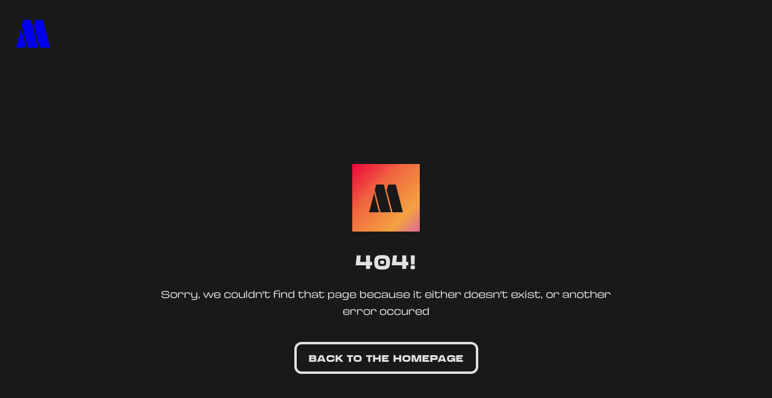

--- FILE ---
content_type: text/html; charset=UTF-8
request_url: https://umg.theappreciationengine.com/framework-v1.8/flow/4/prep?pre_cache=1&from=323c68bde960206b7ff52ee14ae02550&segment=&consent=&referring_url=
body_size: 82
content:
flow_fb2288168494c7375592ee8d87f2f092

--- FILE ---
content_type: text/css
request_url: https://www.motownrecords.com/wp-content/themes/motownrecordsnew_motownrecordsnew/dist/app.bundle.css?ver=6.6.4
body_size: 30003
content:
@import url(https://fonts.googleapis.com/css2?family=Epilogue:ital,wght@0,400;0,700;1,400;1,700&display=swap);
@import url(//hello.myfonts.net/count/4a20b7);
:root{--c-black: #000000;--c-motown-black: #191919;--c-motown-blue: #0052B0;--c-motown-green: #62A259;--c-motown-pink: #de6998;--c-motown-red: #ec063d;--c-motown-yellow: #f3a242;--c-motown-off-white: #e1e1e1;--c-gradient-red: linear-gradient(135deg, rgba(236,6,61,1) 0%, rgba(240,100,64,1) 27%, rgba(243,162,66,1) 79%, rgba(222,105,152,1) 100%);--c-gradient-blue: linear-gradient(133deg, rgba(0,82,176,1) 0%, rgba(98,162,89,1) 48%, rgba(58,97,80,1) 79%, rgba(25,25,25,1) 100%)}.theme-black{--theme-primary: var(--c-motown-black);--theme-content: var(--c-motown-off-white)}.theme-blue{--theme-primary: var(--c-motown-blue);--theme-content: var(--c-motown-black)}.theme-green{--theme-primary: var(--c-motown-green);--theme-content: var(--c-motown-black)}.theme-pink{--theme-primary: var(--c-motown-pink);--theme-content: var(--c-motown-black)}.theme-red{--theme-primary: var(--c-motown-red);--theme-content: var(--c-motown-black)}.theme-yellow{--theme-primary: var(--c-motown-yellow);--theme-content: var(--c-motown-black)}.theme-off-white{--theme-primary: var(--c-motown-off-white);--theme-content: var(--c-motown-black)}.fade-enter-active,.fade-leave-active{transition:opacity .5s ease}.fade-enter-from,.fade-leave-to{opacity:0}@keyframes slideFromRight{from{transform:translateX(100%)}to{transform:translateX(0%)}}@keyframes slideFromLeft{from{transform:translateX(-100%)}to{transform:translateX(0%)}}@keyframes fadeFromRight{from{opacity:0;transform:translateX(50%)}to{opacity:1;transform:translateX(0%)}}@keyframes fadeFromLeft{from{opacity:0;transform:translateX(-50%)}to{opacity:1;transform:translateX(0%)}}@keyframes fadeToLeft{from{opacity:1;transform:translateX(0%)}to{opacity:0;transform:translateX(-50%)}}@keyframes fadeFromBottom{from{opacity:0;transform:translateY(30px)}to{opacity:1;transform:translateY(0px)}}@font-face{font-family:"Universo";src:url(946b67b3ed112ad8d84b.woff2) format("woff2"),url(6d3412a785fd14b8be6d.woff) format("woff");font-weight:900;font-style:normal}@font-face{font-family:"Universo";src:url(3dc82ff33fb3b22d60d4.woff2) format("woff2"),url(c89f053b81124a297386.woff) format("woff");font-weight:400;font-style:normal}@font-face{font-family:"icomoon";src:url(156ae27348f8699c1ecd.eot?z93qfp);src:url(156ae27348f8699c1ecd.eot?z93qfp#iefix) format("embedded-opentype"),url(3ce86835067b28a25d10.ttf?z93qfp) format("truetype"),url(9e4d7b4503884c893d71.woff?z93qfp) format("woff"),url([data-uri]#icomoon) format("svg");font-weight:normal;font-style:normal;font-display:block}[class^=icon-],[class*=" icon-"]{font-family:"icomoon" !important;speak:never;font-style:normal;font-weight:normal;font-variant:normal;text-transform:none;line-height:1;-webkit-font-smoothing:antialiased;-moz-osx-font-smoothing:grayscale}.icon-copy:before{content:"";color:#e1e1e1}.icon-copied:before{content:"";color:#e1e1e1}.icon-facebook:before{content:"";color:#3c5898}.icon-messenger:before{content:"";color:#0084fc}.icon-pinterest:before{content:"";color:#bc081c}.icon-twitter:before{content:"";color:#00acf0}.icon-whatsapp:before{content:"";color:#24d466}@media print{*,*:before,*:after{background:transparent !important;color:#000 !important;-webkit-box-shadow:none !important;box-shadow:none !important;text-shadow:none !important}a,a:visited{text-decoration:underline}a[href]:after{content:" (" attr(href) ")"}abbr[title]:after{content:" (" attr(title) ")"}a[href^="#"]:after,a[href^="javascript:"]:after{content:""}pre{white-space:pre-wrap !important}pre,blockquote{border:1px solid #999;page-break-inside:avoid}thead{display:table-header-group}tr,img{page-break-inside:avoid}p,h2,h3{orphans:3;widows:3}h2,h3{page-break-after:avoid}}*,::before,::after{box-sizing:border-box}::before,::after{text-decoration:inherit;vertical-align:inherit}html{cursor:default;line-height:1.5;-moz-tab-size:4;tab-size:4;-webkit-tap-highlight-color:transparent;-ms-text-size-adjust:100%;-webkit-text-size-adjust:100%;word-break:break-word}body{margin:0}h1{font-size:2em;margin:.67em 0}dl dl,dl ol,dl ul,ol dl,ul dl{margin:0}ol ol,ol ul,ul ol,ul ul{margin:0}hr{height:0;overflow:visible}main{display:block}nav ol,nav ul{list-style:none;padding:0}pre{font-family:monospace,monospace;font-size:1em}a{background-color:transparent}abbr[title]{text-decoration:underline;text-decoration:underline dotted}b,strong{font-weight:bolder}code,kbd,samp{font-family:monospace,monospace;font-size:1em}small{font-size:80%}audio,canvas,iframe,img,svg,video{vertical-align:middle}audio,video{display:inline-block}audio:not([controls]){display:none;height:0}iframe{border-style:none}img{border-style:none;max-width:100%}svg:not([fill]){fill:currentColor}svg:not(:root){overflow:hidden}table{border-collapse:collapse}button,input,select{margin:0}button{overflow:visible;text-transform:none}button,[type=button],[type=reset],[type=submit]{-webkit-appearance:button}fieldset{border:1px solid #a0a0a0;padding:.35em .75em .625em}input{overflow:visible}legend{color:inherit;display:table;max-width:100%;white-space:normal}progress{display:inline-block;vertical-align:baseline}select{text-transform:none}textarea{margin:0;overflow:auto;resize:vertical}[type=checkbox],[type=radio]{padding:0}[type=search]{-webkit-appearance:textfield;outline-offset:-2px}::-webkit-inner-spin-button,::-webkit-outer-spin-button{height:auto}::-webkit-input-placeholder{color:inherit;opacity:.54}::-webkit-search-decoration{-webkit-appearance:none}::-webkit-file-upload-button{-webkit-appearance:button;font:inherit}::-moz-focus-inner{border-style:none;padding:0}:-moz-focusring{outline:1px dotted ButtonText}:-moz-ui-invalid{box-shadow:none}details{display:block}dialog{background-color:#fff;border:solid;color:#000;display:block;height:-moz-fit-content;height:-webkit-fit-content;height:fit-content;left:0;margin:auto;padding:1em;position:absolute;right:0;width:-moz-fit-content;width:-webkit-fit-content;width:fit-content}dialog:not([open]){display:none}summary{display:list-item}canvas{display:inline-block}template{display:none}a,area,button,input,label,select,summary,textarea,[tabindex]{-ms-touch-action:manipulation;touch-action:manipulation}[hidden]{display:none}[aria-busy=true]{cursor:progress}[aria-controls]{cursor:pointer}[aria-disabled=true],[disabled]{cursor:not-allowed}[aria-hidden=false][hidden]{display:initial}[aria-hidden=false][hidden]:not(:focus){clip:rect(0, 0, 0, 0);position:absolute}html{font-size:62.5%;scrollbar-width:thin;scrollbar-color:rgba(255,255,255,.5) rgba(0,0,0,0);background-color:var(--c-black)}::-webkit-scrollbar{width:6px;z-index:10;position:fixed}::-webkit-scrollbar-track{background:rgba(0,0,0,0)}::-webkit-scrollbar-thumb{background-color:rgba(255,255,255,.5)}body{background:pink;font-size:1.6rem;font-family:"Universo",sans-serif;background:var(--c-motown-black);color:var(--c-motown-off-white);line-height:1.75;overflow-y:scroll;overflow-y:overlay}h1,h2,h3,h4,h5,h6{letter-spacing:2px;line-height:1.2}.no-scroll{height:100vh;height:100%;overflow:hidden}.container{max-width:1248px;width:100%;padding:0 16px;margin:0 auto}.container--narrow{max-width:832px}.container--medium{max-width:992px}.container--wide{max-width:1712px}.container--no-padding{padding:0}.container--featured{padding:0}@media(min-width: 900px){.container--featured{padding:0 16px}}.fslightbox-nav .fslightbox-slide-number-container{display:none}.article-card{text-transform:uppercase;text-decoration:none;position:relative;font-family:"Universo",sans-serif;display:block;background-size:cover;background-repeat:no-repeat}.article-card:after{content:"Read More";position:absolute;top:0;right:0;bottom:0;left:0;width:100%;height:auto;background:var(--c-motown-yellow);text-transform:uppercase;color:var(--theme-content);text-transform:uppercase;display:flex;flex-direction:column;justify-content:center;align-items:center;opacity:0;text-decoration:none;font-size:20px;padding:16px;transition:all .25s ease-in-out;aspect-ratio:1/1}.article-card:hover:after{opacity:1}.article-card--full-background{height:500px}.article-card--full-background:after{content:"Read More";position:absolute;top:0;right:0;bottom:0;left:0;width:100%;height:100%;background:var(--theme-primary);text-transform:uppercase;color:var(--theme-content);text-transform:uppercase;display:flex;flex-direction:column;justify-content:center;align-items:center;opacity:0;text-decoration:none;font-size:20px;padding:16px;transition:all .25s ease-in-out}.article-card--full-background:hover:after{opacity:1}.article-card__image-wrapper{position:relative}.article-card--full-background .article-card__image-wrapper{position:absolute;top:0;right:0;bottom:0;left:0;width:100%;height:100%;width:100%;height:100%;position:absolute}.article-card__image{aspect-ratio:1/1;height:100%;width:100%;object-fit:cover}.article-card--full-background .article-card__image{aspect-ratio:initial;height:100%;width:100%;top:0;right:0}.article-card__title{font-weight:900;text-align:left;font-size:2.1rem;color:var(--c-motown-off-white);line-height:2.4rem;letter-spacing:.1rem;margin:1.6rem 0 1.2rem}.article-card--full-background .article-card__title{display:block;color:var(--c-motown-black);font-size:1.6rem;letter-spacing:inherit;font-weight:900;text-align:center;position:absolute;bottom:24px;margin:0}.article-card--full-background .article-card__title span{background-color:var(--c-motown-off-white);padding:0px 6px;-webkit-box-decoration-break:clone;box-decoration-break:clone;line-height:3.6rem}@media(min-width: 900px){.article-card--full-background .article-card__title span{line-height:3.6rem;margin:0 24px 32px}}.article-card__date{color:var(--c-motown-off-white);font-weight:900;font-size:2.1rem;text-align:center;position:absolute;writing-mode:vertical-lr;text-shadow:0 0 10px rgba(25,25,25,.5);top:0;right:-2vw;height:100%;width:100%;letter-spacing:.2rem}.article-card__date:not(.article-card--full-background .article-card__date){z-index:10;letter-spacing:.2rem}@media(min-width: 900px){.article-card__date{font-size:2.6rem;right:-8px}}.article-card--full-background .article-card__date{text-align:inherit;top:24px;left:8px;height:100%;width:100%;margin:0;padding:0}.article-card__tags{margin:0}@media(min-width: 900px){.article-card__tags{margin-bottom:28px}}.article-header{display:flex;flex-direction:column;margin:auto;background-color:var(--c-motown-black);padding:24px 0px;text-transform:uppercase;box-sizing:border-box}@media(min-width: 900px){.article-header{flex-direction:row;justify-content:space-between;padding:56px 0px;gap:6%}}@media(min-width: 900px){.article-header__image-wrapper{height:100%;width:53%;min-width:53%}}.article-header__image{aspect-ratio:1/1;width:100%;height:100%;object-fit:cover}.article-header__content-wrapper{display:flex;flex-direction:column;justify-content:space-between;align-items:flex-start}.article-header__title{color:var(--c-motown-off-white);font-size:2.1rem;font-weight:900;line-height:24px;text-align:left;margin-bottom:24px}@media(min-width: 900px){.article-header__title{font-size:3.6rem;line-height:40px;width:100%}}.article-header__date{color:var(--c-motown-off-white);font-size:1.6rem;font-weight:900;margin:0;padding:0}@media(min-width: 900px){.article-header__date{font-size:2.1rem}}.article-header__author{color:var(--c-motown-off-white);font-size:1.6rem;margin:0}@media(min-width: 900px){.article-header__author{font-size:2.1rem;margin-bottom:28px}}.article-header__tags{margin:0}@media(min-width: 900px){.article-header__tags{margin-bottom:28px}}.artist-card{display:block;position:relative;width:100%;height:100%}.artist-card:after{content:"View Artist";position:absolute;top:0;right:0;bottom:0;left:0;width:100%;height:auto;background:var(--theme-primary);text-transform:uppercase;color:var(--theme-content);text-transform:uppercase;display:flex;flex-direction:column;justify-content:center;align-items:center;opacity:0;text-decoration:none;font-size:20px;padding:16px;transition:all .25s ease-in-out;aspect-ratio:1/1}.artist-card:hover:after{opacity:1}.artist-card:before{content:"";position:absolute;bottom:0;left:0;height:50%;width:100%;background:linear-gradient(0deg, var(--c-motown-black), transparent)}.artist-card__image{height:100%;width:100%;object-fit:cover}.artist-card__title{text-transform:uppercase;font-size:1.6rem;font-weight:900;color:var(--c-motown-off-white);margin:0;position:absolute;bottom:8px;left:8px;line-height:1}@media(min-width: 900px){.artist-card__title{font-size:2.1rem;bottom:16px;left:16px}}.button{border:none;background:var(--c-motown-black);color:var(--c-motown-off-white);cursor:pointer;text-transform:uppercase;font-weight:900;padding:.75rem 1.5rem;font-size:1.6rem;letter-spacing:1px;transition:all .25s ease-in-out;border-radius:12px}.button:hover{color:var(--c-motown-off-white)}@media(min-width: 900px){.button{padding:1rem 2rem;font-size:2.1rem}}.button--outline{background:transparent;border:4px solid var(--c-motown-black);color:var(--c-motown-black)}.button--link{background:none;border:none;padding:0;color:var(--c-motown-black)}.button--small{padding:.75rem 1.5rem;font-size:1.6rem}.cta-block{display:flex;flex-direction:column;justify-content:center}.cta-block__button{border-radius:3.6rem;padding:1.6rem 0;margin-bottom:1.6rem;background-color:var(--c-motown-black);color:var(--c-motown-off-white);font-size:1.6rem;text-align:center;text-decoration:none;text-transform:uppercase}@media(min-width: 900px){.cta-block__button{font-size:2.1rem;padding:2rem 0;margin-bottom:1.2rem}}.cta-block__button span{background-color:var(--c-motown-black);color:var(--c-motown-off-white);padding:1.2rem 1.6rem;font-weight:900}.cta-block__button--primary{background-color:var(--c-motown-red)}.cta-block__button--red{background-color:var(--c-motown-red);background-image:linear-gradient(to right, #EC063D 0%, #F06440 35%, #F3A242 75%, #DE6998 100%)}.cta-block__button--blue{background-color:var(--c-motown-blue);background-image:linear-gradient(to right, #0052B0 0%, #0052B0 10%, #62A259 60%, #3A6150 80%, #191919 100%)}.cta-block__button--green{background-color:var(--c-motown-green)}.cta-block__button--pink{background-color:var(--c-motown-pink)}.cta-block__button--yellow{background-color:var(--c-motown-yellow)}.cta-block__title{color:var(--c-motown-off-white);font-size:2.1rem;font-weight:900;text-align:center;text-transform:uppercase;margin-bottom:1.6rem}@media(min-width: 900px){.cta-block__title{font-size:3.6rem;margin-bottom:3.2rem}}.featured-post{height:480px;display:flex;flex-direction:column;align-items:center;justify-content:flex-end;background-position:center;background-size:cover;background-repeat:no-repeat;text-align:center;padding:18px}@media(min-width: 900px){.featured-post{height:625px;padding:50px}}.featured-post__link{text-decoration:none}.featured-post__link:hover .featured-post__title{color:var(--c-motown-off-white)}.featured-post__link:hover .featured-post__title span{background-color:var(--c-motown-black)}.featured-post__title{display:block;color:var(--c-motown-black);font-size:2.1rem;font-weight:900;text-transform:uppercase;text-align:center;margin:0;transition:all .25s ease-in-out}@media(min-width: 900px){.featured-post__title{max-width:600px;font-size:3.6rem}}.featured-post__title span{background-color:var(--c-motown-off-white);-webkit-mask-image:linear-gradient(transparent 16%, black 16%, black 90%, transparent 90%);mask-image:linear-gradient(transparent 16%, black 16%, black 90%, transparent 90%);padding:0 10px;-webkit-box-decoration-break:clone;box-decoration-break:clone;line-height:4.2rem;transition:all .25s ease-in-out}@media(min-width: 900px){.featured-post__title span{line-height:5.8rem}}.featured-post__button{text-decoration:none;transition:all .25s ease-in-out}.featured-post__button__label{padding:8px 16px;background-color:var(--c-motown-black);color:var(--c-motown-off-white);font-size:1.5rem;text-transform:uppercase;transition:all .25s ease-in-out}@media(min-width: 900px){.featured-post__button__label{font-size:2.1rem}}.featured-post__button__label:hover{color:var(--c-motown-black);background-color:var(--c-motown-off-white)}.filter-header{display:flex;flex-direction:column;align-items:center;margin-bottom:32px;padding:0 16px}@media(min-width: 900px){.filter-header{flex-direction:row;justify-content:space-between}}.filter-header__title{color:var(--c-motown-off-white);font-size:2.6rem;font-weight:900;text-transform:uppercase;display:flex;align-items:flex-start}@media(min-width: 900px){.filter-header__title{font-size:3.6rem}}.filter-header__tags-item{margin-top:9px;margin-left:8px}.filter-header__filters{display:flex;flex-direction:row;align-items:center;justify-content:stretch;gap:24px;width:100%}@media(min-width: 900px){.filter-header__filters{gap:32px;width:auto}}.filter-header__back-button{display:flex;flex-direction:row;color:var(--c-motown-off-white);font-size:1.1rem;font-family:"Universo",sans-serif;padding:.2rem 2rem;font-weight:bold}.filter-header__back-button a{text-decoration:none;color:var(--c-motown-off-white);text-transform:uppercase;margin-left:16px}.filter-header__back-button a:hover{text-decoration:underline}@media(min-width: 900px){.filter-header__back-button{font-size:1.5rem;order:2}}.filter-header__back-button svg{width:20px;height:20px}@media(min-width: 900px){.filter-header__back-button svg{width:24px;height:28px}}.flexible-content{margin:68px 0 52px}@media(min-width: 900px){.flexible-content{margin:80px 0 120px}}.flexible-content__fc-title{margin-bottom:64px;text-transform:uppercase;font-weight:900;line-height:1.25}.flexible-content__fc-title--left{text-align:left}.flexible-content__fc-title--center{text-align:center}.flexible-content__fc-title--right{text-align:right}.flexible-content__fc-title h2{font-size:3.6rem;line-height:1.56}.flexible-content__fc-title h3{font-size:2.6rem;line-height:1.56}.flexible-content__fc-title h4{font-size:2.6rem;line-height:1.56}.flexible-content__fc-title h5{font-size:2.1rem;line-height:1.56}.flexible-content__fc-wysiwyg{margin-bottom:64px}.flexible-content__fc-image{margin-bottom:64px}.flexible-content__fc-video{margin-bottom:64px}.flexible-content__fc-image-carousel{margin-bottom:64px}.flexible-content__fc-video-carousel{margin-bottom:64px}.flexible-content__fc-actions{margin-bottom:64px}.footer{background:var(--c-black);padding-top:24px;text-align:center;margin-bottom:32px}@media(min-width: 900px){.footer{padding-top:56px;text-align:left}}@media(min-width: 900px){.footer__links{display:flex;justify-content:space-between}}.footer__newsletter{margin-bottom:32px}@media(min-width: 900px){.footer__newsletter{display:flex}}.footer__newsletter-title{font-size:2.1rem;font-weight:900;text-transform:uppercase;line-height:24px;color:var(--c-motown-off-white);margin:0 0 24px 0}@media(min-width: 900px){.footer__newsletter-title{line-height:32px}}.footer__newsletter-form{width:auto;height:auto;position:relative;color:var(--c-motown-off-white);font-size:1.5rem;font-family:"Epilogue",sans-serif}@media(min-width: 900px){.footer__newsletter-form{margin-bottom:0}}.footer__newsletter-form hr{border:1px solid #fff !important}.footer__newsletter-form .ae-cform-container{max-width:550px}.footer__newsletter-form .ae-cform-title{font-size:2.1rem;font-weight:900;text-transform:uppercase;line-height:24px;color:var(--c-motown-off-white)}.footer__newsletter-form .ae-cform-optin-terms{font-size:inherit}.footer__newsletter-form a{color:inherit}.footer__newsletter-form a:hover{text-decoration:underline}.footer__newsletter-form .ae-cform-social-link{font-size:inherit;border-radius:12px}.footer__newsletter-form .ae-cform-social-link.spotify{background:#20d860}.footer__newsletter-form .ae-cform-social-link.spotify .fa-spotify{background:transparent}.footer__newsletter-form .ae-cform-social-link.email .fa-envelope{background:transparent}.footer__newsletter-form .ae-cform-item-submit-button input{border:none;background:#1651b1 !important}.footer__newsletter-form [class^=ae-cform-item] label div span{font-size:inherit}.footer__social-links{margin:32px 0;margin-bottom:80px;display:flex;flex-direction:row;align-items:center;justify-content:center;gap:20px}@media(min-width: 900px){.footer__social-links{justify-content:left;margin:0}}.footer__social-link{display:inline-block}.footer__social-link a{display:block;text-indent:-9999px;background-size:contain;background-repeat:no-repeat;background-position:center;width:32px;height:32px;transition:all .25s ease-in-out}.footer__social-link a:hover{opacity:.6}.footer__social-link--hidden{display:none}.footer__social-link--facebook{order:-6}.footer__social-link--facebook a{background-image:url([data-uri])}.footer__social-link--instagram{order:-5}.footer__social-link--instagram a{background-image:url([data-uri])}.footer__social-link--twitter{order:-4}.footer__social-link--twitter a{background-image:url([data-uri])}.footer__social-link--youtube{order:-3}.footer__social-link--youtube a{background-image:url([data-uri])}.footer__social-link--apple_music{order:-2}.footer__social-link--apple_music a{background-image:url([data-uri])}.footer__social-link--spotify{order:-1}.footer__social-link--spotify a{background-image:url([data-uri])}.footer__meta{color:var(--c-motown-off-white);font-size:1.5rem;font-family:"Epilogue",sans-serif;margin:8px 0}.footer__meta p{margin:0}@media(min-width: 900px){.footer__meta p{display:inline-block;margin-right:16px}}.footer__meta a{text-decoration:none;color:var(--c-motown-off-white);position:relative;margin-right:16px}.footer__meta a:hover{text-decoration:underline}.footer__meta a:before{content:"";border:1px solid #e2e2e2;border-width:1px 1px 0 0;position:absolute;left:-8px;top:0;height:100%}.footer__meta a:first-of-type:before{content:none}@media(min-width: 900px){.footer__meta a:first-of-type:before{content:""}}.header{display:flex;flex-direction:row;align-items:center;justify-content:space-between;background-color:var(--c-motown-black);padding-right:24px;z-index:1000}.header__logo{height:56px;width:56px;background-color:var(--theme-primary);display:grid;place-items:center;aspect-ratio:1}@media(min-width: 1200px){.header__logo{height:112px;width:112px}}.header__logo svg{height:23px;width:28px}@media(min-width: 1200px){.header__logo svg{height:46px;width:56px}}.header__logo svg path{fill:var(--theme-content)}.header__nav{position:absolute;top:56px;right:0;bottom:0;left:0;width:100%;height:calc(100% - 56px);z-index:1000;background-color:var(--theme-primary);flex-direction:column;align-items:flex-end;padding:40px 24px;display:none}.header__nav--active{display:flex}@media(min-width: 1200px){.header__nav{display:flex;flex-direction:row;justify-content:flex-end;transform:none;position:relative;top:auto;bottom:auto;left:auto;right:auto;height:auto;padding:0 56px;gap:28px;background:none}}.header__nav-item{background-image:linear-gradient(90deg, var(--theme-primary), var(--theme-primary));background-size:0% 4px;background-position:left bottom;background-repeat:no-repeat;transition:background-size 300ms ease-in-out;color:var(--c-motown-black);font-size:2.1rem;font-weight:900;text-transform:uppercase;margin-bottom:16px;text-align:right;text-decoration:none}.header__nav-item:hover{background-size:100% 4px}.theme-black .header__nav-item{color:var(--c-motown-off-white);background-image:linear-gradient(90deg, var(--c-motown-off-white), var(--c-motown-off-white));background-size:0% 4px;background-position:left bottom;background-repeat:no-repeat;transition:background-size 300ms ease-in-out}.theme-black .header__nav-item:hover{background-size:100% 4px}@media(min-width: 1200px){.header__nav-item{margin-bottom:0;color:var(--c-motown-off-white);font-size:1.6rem;word-break:keep-all}}.header__nav-item--active{border-bottom:4px solid var(--theme-content)}@media(min-width: 1200px){.header__nav-item--active{border-bottom:4px solid var(--theme-primary)}.theme-black .header__nav-item--active{border-bottom:4px solid var(--c-motown-off-white)}}.header__menu-close,.header__menu-open{border:none;background:none;padding:0;margin:0;color:var(--c-motown-off-white);font-size:1.6rem;font-weight:900;text-transform:uppercase;font-family:"Universo",sans-serif;letter-spacing:.15rem}@media(min-width: 1200px){.header__menu-close,.header__menu-open{display:none}}.image{gap:16px}@media(min-width: 900px){.image{gap:32px}}.image__image-wrapper{position:relative}.image__image-wrapper--caption:before{content:"";pointer-events:none;position:absolute;bottom:0;left:0;height:20%;width:100%;background:linear-gradient(0deg, var(--c-motown-black), transparent)}.image__image{width:100%;max-width:100%}.image__caption{margin:0;position:absolute;bottom:0;left:0;width:100%;color:var(--c-motown-off-white);font-size:1.1rem;font-weight:900;text-transform:uppercase;padding:16px;pointer-events:none}@media(min-width: 900px){.image__caption{font-size:1.6rem;padding:32px}}.image__lightbox-trigger{display:block}.image__lightbox{position:absolute;top:8px;right:8px;background:var(--c-motown-black);display:flex;align-items:center;pointer-events:none}.image__lightbox svg{width:24px;height:24px}.image__lightbox path{fill:var(--c-motown-off-white)}.loader-icon{width:100%;height:64px;padding:86px 0;background-image:url([data-uri]),url([data-uri]),url([data-uri]),url([data-uri]),url([data-uri]);background-repeat:no-repeat;background-position:center 82%;animation:loader-icon 2s linear infinite}@keyframes loader-icon{0%{background-image:url([data-uri])}20%{background-image:url([data-uri])}40%{background-image:url([data-uri])}60%{background-image:url([data-uri])}80%{background-image:url([data-uri])}100%{background-image:url([data-uri])}}.playlist__top{display:flex;flex-direction:column;margin-top:24px}@media(min-width: 900px){.playlist__top{flex-direction:row;align-items:center;justify-content:space-between}}.playlist__back-button{display:flex;flex-direction:row}.playlist__back-button__label{color:var(--c-motown-off-white);font-size:1.1rem;font-family:"Universo",sans-serif;padding:.2rem 0;border-radius:0;font-weight:900;background-image:linear-gradient(90deg, var(--theme-primary), var(--theme-primary));background-size:0% 4px;background-position:left bottom;background-repeat:no-repeat;transition:background-size 300ms ease-in-out}.playlist__back-button__label:hover{background-size:100% 4px}@media(min-width: 900px){.playlist__back-button__label{font-size:1.5rem}}@media(min-width: 900px){.playlist__back-button{order:2}}.playlist__back-button svg{width:20px;height:20px;margin-right:2rem}@media(min-width: 900px){.playlist__back-button svg{width:24px;height:28px}}.playlist__title{font-size:2.6rem;font-weight:900;text-transform:uppercase;letter-spacing:2}@media(min-width: 900px){.playlist__title{font-size:3.6rem}}.playlist__video{max-width:100%;position:relative;aspect-ratio:16/9}.playlist__videos{margin-top:48px;display:grid;gap:24px}@media(min-width: 900px){.playlist__videos{grid-template-columns:repeat(3, 1fr);gap:32px}}.post-slide{background:url(55cb43da8905bfe997c2.jpg)}@media(min-width: 900px){.post-slide{padding:0 112px;position:relative}}.post-slide .tags{margin-bottom:28px}@media(min-width: 900px){.post-slide .tags{margin-bottom:0px}}.post-slide__inner{display:grid;grid-template-columns:56px auto;padding:0px}@media(min-width: 900px){.post-slide__inner{grid-template-columns:min-content 1.2fr 1fr;place-items:center;gap:64px}}.post-slide__type{display:flex;align-items:center;padding:24px 0 0 0;writing-mode:vertical-rl;color:var(--c-motown-yellow);font-size:2.1rem;text-transform:uppercase;font-weight:900;letter-spacing:1px}@media(min-width: 900px){.post-slide__type{font-size:6.2rem;height:420px;line-height:6.4rem;text-align:center}}.post-slide__content{height:100%;position:relative;grid-column:2;display:flex;flex-direction:column}@media(min-width: 900px){.post-slide__content{grid-column:3;position:initial;padding:84px 0}}.post-slide__image{aspect-ratio:1;width:100%;object-fit:cover;margin:0 0 16px 0;position:relative}.post-slide__image:after{content:"Read More";position:absolute;top:0;right:0;bottom:0;left:0;width:100%;height:auto;background:var(--c-motown-yellow);text-transform:uppercase;color:var(--c-motown-black);text-transform:uppercase;display:flex;flex-direction:column;justify-content:center;align-items:center;opacity:0;text-decoration:none;font-size:20px;padding:16px;transition:all .25s ease-in-out;aspect-ratio:1/1}.post-slide__image:hover:after{opacity:1}@media(min-width: 900px){.post-slide__image{margin:56px 0}}.post-slide__image img{width:100%;height:100%;object-fit:cover}.post-slide__title{font-size:2.1rem;text-transform:uppercase;font-weight:900;letter-spacing:1px;line-height:2.4rem;margin:0 0 8px 0;color:var(--c-motown-black);text-decoration:none;transition:all .25s ease-in-out}@media(min-width: 900px){.post-slide__title{font-size:3.6rem;line-height:4rem;margin-bottom:16px}}.post-slide__info{text-decoration:none;display:flex;flex-direction:column;flex-grow:1}.post-slide__info:hover .post-slide__title{color:var(--c-motown-yellow)}.post-slide__excerpt{font-size:1.1rem;letter-spacing:1px;font-size:1.4rem;margin:0 0 8px 0;color:var(--c-motown-black);margin-bottom:auto}@media(min-width: 900px){.post-slide__excerpt{font-size:1.6rem}}.post-slide__date{font-size:1.6rem;text-transform:uppercase;font-weight:900;letter-spacing:1px;margin:0;color:var(--c-motown-black)}@media(min-width: 900px){.post-slide__date{font-size:2.1rem}}.post-slide__author{font-size:1.6rem;text-transform:uppercase;letter-spacing:1px;margin:0 0 8px 0;color:var(--c-motown-black);letter-spacing:2px}@media(min-width: 900px){.post-slide__author{font-size:2.1rem;margin-bottom:18px}}.post-slide__next,.post-slide__prev{background:var(--c-motown-black);border:none;width:24px;height:24px;display:grid;place-items:center;position:absolute;top:50%;transform:translateY(-50%);cursor:pointer}.post-slide__next path,.post-slide__prev path{transition:all .25s ease-in-out}.post-slide__next:hover path,.post-slide__prev:hover path{fill:var(--c-motown-off-white)}@media(min-width: 900px){.post-slide__next,.post-slide__prev{width:32px;height:32px}}@media(min-width: 900px){.post-slide__next svg,.post-slide__prev svg{width:16px;height:16px}}.post-slide__next svg path,.post-slide__prev svg path{color:var(--c-motown-yellow)}.post-slide__prev{left:-56px}@media(min-width: 900px){.post-slide__prev{left:0}}.post-slide__next{right:0}.quote{font-size:1.4rem;text-transform:uppercase;padding-left:32px;border-left:10px solid;border-image-slice:1;border-width:5px;border-image-source:var(--c-gradient-red);line-height:24px;letter-spacing:1px}.quote__text{margin:0;font-weight:900}.quote__attribution{text-align:right;margin:16px 0 0}.release-card{display:flex;flex-direction:column;margin:0;padding:0;box-sizing:border-box;background:#000;color:var(--c-motown-off-white);text-decoration:none}@media(min-width: 900px){.release-card{flex-direction:row;max-height:296px;height:23vw;max-width:592px;margin:0 auto}}.release-card>div{flex:1}.release-card__image{aspect-ratio:1/1;object-fit:cover;margin:0;padding:0}.release-card__contents{aspect-ratio:1;display:flex;flex-direction:column;justify-content:space-between;font-family:"Universo",sans-serif;text-decoration:none;text-transform:uppercase;padding:24px}.release-card__contents-middle{display:flex;flex-direction:row;justify-content:space-between}.release-card--cta .release-card__contents-middle{flex-direction:column}@media(min-width: 900px){.release-card__contents-middle{align-items:flex-start}}.release-card__contents-bottom{box-sizing:border-box;display:flex;flex-direction:column}.release-card__title{font-size:2.1rem;font-weight:900;letter-spacing:.1rem;line-height:2.4rem;margin-bottom:8px}.release-card__artist{font-size:1.6rem;letter-spacing:.1rem;margin:0}.release-card__type{font-size:1.1rem;margin:0}.release-card__date{font-size:1.1rem;margin:0}.release-card__button{text-decoration:none;text-align:center;background:transparent;border:4px solid var(--c-motown-off-white);color:var(--c-motown-off-white);font-size:1.6rem;line-height:2.4rem;letter-spacing:.1rem;transition:all .25s ease-in-out}.release-card__button:hover{color:var(--c-motown-blue)}.select-label{display:block;text-transform:uppercase;font-size:1.5rem;font-weight:900;position:relative;width:100%}.select-label:after{content:"";display:block;position:absolute;top:auto;right:0;bottom:14px;left:auto;width:20px;height:12px;background-image:url([data-uri]);background-size:contain;background-repeat:no-repeat;transition:all .25s ease-in-out}@media(min-width: 900px){.select-label:after{display:none}}.select-label select{margin-top:4px;font-size:1.6rem;padding:8px 30px 8px 0px}@media(min-width: 900px){.select-label select{padding:0px}}@media(min-width: 900px){.select-label{display:none}}.select{appearance:none;background:none;border:none;color:var(--c-motown-off-white);border-bottom:2px solid var(--c-motown-off-white);cursor:pointer;width:fit-content;position:relative;z-index:998}.select--mobile{display:block;width:100%;font-family:"Universo",sans-serif;font-size:1.1rem;text-transform:uppercase;font-weight:900;border-bottom:2px solid var(--c-motown-off-white);padding:4px 48px 4px 0}@media(min-width: 900px){.select--mobile{display:none}}.select--desktop{display:none}@media(min-width: 900px){.select--desktop{display:block}}.select__label{color:var(--c-motown-off-white);font-size:1.1rem;text-transform:uppercase;font-weight:900;border-bottom:2px solid var(--c-motown-off-white);padding:4px 48px 4px 0}@media(min-width: 900px){.select__label{font-size:2.1rem}.select__label:after{content:"";display:block;position:absolute;top:16px;right:0;bottom:0;left:auto;width:20px;height:12px;background-image:url([data-uri]);transition:all .25s ease-in-out}}@media(min-width: 900px){.select__label--open:after{transform:rotate(180deg);transform-origin:center}}.select__options{display:none;background:var(--c-motown-off-white);width:100%;min-width:100px;position:absolute;top:calc(100% - 2px);left:0;top:calc(100% - 2px);left:auto;right:0}.select__options--open{display:block;max-height:200px;overflow-y:scroll;overflow-x:hidden;width:280px}.select__option{font-size:1.5rem;color:var(--c-motown-black);text-transform:uppercase;font-weight:900;padding:8px}.select__option--selected{background:#afafaf}.share-bar{padding:24px 0;border-top:4px solid var(--c-motown-off-white);display:flex;flex-direction:column;justify-content:center;align-items:center;width:100%}@media(min-width: 900px){.share-bar{flex-direction:row;justify-content:space-between}}.share-bar__social-area{display:flex;flex-direction:column}@media(min-width: 900px){.share-bar__social-area{flex-direction:row;align-items:center}}.share-bar__title{font-size:1.5rem;color:var(--c-motown-off-white);text-transform:uppercase;text-align:center;margin-bottom:24px}@media(min-width: 900px){.share-bar__title{margin:0;padding-right:24px}}.share-bar__social-links{display:flex;flex-direction:row;align-items:center;justify-content:space-between;margin-bottom:48px}@media(min-width: 900px){.share-bar__social-links{display:block;margin-bottom:0}}.share-bar__social-link{display:inline-block;font-family:"icomoon";font-size:3.2rem;text-decoration:none}.share-bar__social-link a{transition:all .25s ease-in-out}.share-bar__social-link a:hover{opacity:.6}.share-bar__social-link:not(:last-child){margin-right:20px}@media(min-width: 900px){.share-bar__social-link:not(:last-child){margin-right:24px}}.share-bar__social-link:hover::before{opacity:.6}.share-bar__backlink{display:flex;flex-direction:row;align-items:center;color:var(--c-motown-off-white);font-size:1.5rem;font-weight:900}.share-bar__backlink a{text-decoration:none;color:var(--c-motown-off-white);text-transform:uppercase;margin-left:16px;letter-spacing:.1rem;background-image:linear-gradient(90deg, var(--theme-primary), var(--theme-primary));background-size:0% 4px;background-position:left bottom;background-repeat:no-repeat;transition:background-size 300ms ease-in-out}.share-bar__backlink a:hover{background-size:100% 4px}.share-bar .icon-copy,.share-bar .icon-copied{transition:all .25s ease-in-out;background:none;padding:0;margin:0}.icon-copy:hover::before{opacity:.6}.shop-grid{display:grid}.shop-grid>:nth-child(1):after{content:"Shop now";position:absolute;top:0;right:0;bottom:auto;left:0;width:100%;height:calc(100% - 59px);background:var(--c-motown-green);text-transform:uppercase;color:var(--c-motown-black);text-transform:uppercase;display:flex;flex-direction:column;justify-content:center;align-items:center;opacity:0;text-decoration:none;font-size:20px;padding:16px;transition:all .25s ease-in-out;aspect-ratio:1/1}.shop-grid>:nth-child(1):hover:after{opacity:1}.shop-grid>:nth-child(1) .shop-grid__title-bar{background-color:var(--c-motown-green)}.shop-grid>:nth-child(2):after{content:"Shop now";position:absolute;top:0;right:0;bottom:auto;left:0;width:100%;height:calc(100% - 59px);background:var(--c-motown-red);text-transform:uppercase;color:var(--c-motown-black);text-transform:uppercase;display:flex;flex-direction:column;justify-content:center;align-items:center;opacity:0;text-decoration:none;font-size:20px;padding:16px;transition:all .25s ease-in-out;aspect-ratio:1/1}.shop-grid>:nth-child(2):hover:after{opacity:1}.shop-grid>:nth-child(2) .shop-grid__title-bar{background-color:var(--c-motown-red)}.shop-grid>:nth-child(3):after{content:"Shop now";position:absolute;top:0;right:0;bottom:auto;left:0;width:100%;height:calc(100% - 59px);background:var(--c-motown-pink);text-transform:uppercase;color:var(--c-motown-black);text-transform:uppercase;display:flex;flex-direction:column;justify-content:center;align-items:center;opacity:0;text-decoration:none;font-size:20px;padding:16px;transition:all .25s ease-in-out;aspect-ratio:1/1}.shop-grid>:nth-child(3):hover:after{opacity:1}.shop-grid>:nth-child(3) .shop-grid__title-bar{background-color:var(--c-motown-pink)}.shop-grid>:nth-child(4):after{content:"Shop now";position:absolute;top:0;right:0;bottom:auto;left:0;width:100%;height:calc(100% - 59px);background:var(--c-motown-blue);text-transform:uppercase;color:var(--c-motown-black);text-transform:uppercase;display:flex;flex-direction:column;justify-content:center;align-items:center;opacity:0;text-decoration:none;font-size:20px;padding:16px;transition:all .25s ease-in-out;aspect-ratio:1/1}.shop-grid>:nth-child(4):hover:after{opacity:1}.shop-grid>:nth-child(4) .shop-grid__title-bar{background-color:var(--c-motown-blue)}.shop-grid>:nth-child(5):after{content:"Shop now";position:absolute;top:0;right:0;bottom:auto;left:0;width:100%;height:calc(100% - 59px);background:var(--c-motown-yellow);text-transform:uppercase;color:var(--c-motown-black);text-transform:uppercase;display:flex;flex-direction:column;justify-content:center;align-items:center;opacity:0;text-decoration:none;font-size:20px;padding:16px;transition:all .25s ease-in-out;aspect-ratio:1/1}.shop-grid>:nth-child(5):hover:after{opacity:1}.shop-grid>:nth-child(5) .shop-grid__title-bar{background-color:var(--c-motown-yellow)}.shop-grid>:nth-child(6):after{content:"Shop now";position:absolute;top:0;right:0;bottom:auto;left:0;width:100%;height:calc(100% - 59px);background:var(--c-motown-off-white);text-transform:uppercase;color:var(--c-motown-black);text-transform:uppercase;display:flex;flex-direction:column;justify-content:center;align-items:center;opacity:0;text-decoration:none;font-size:20px;padding:16px;transition:all .25s ease-in-out;aspect-ratio:1/1}.shop-grid>:nth-child(6):hover:after{opacity:1}.shop-grid>:nth-child(6) .shop-grid__title-bar{background-color:var(--c-motown-off-white)}.shop-grid__item{max-width:100%;position:relative;aspect-ratio:1}.shop-grid__item:after{height:calc(100% - 60px);bottom:auto}.shop-grid__image{max-width:100%;width:100%;height:100%;object-fit:cover}.shop-grid__title-bar{transition:all .25s ease-in-out;position:absolute;bottom:0;left:0;width:100%;color:var(--c-motown-black);height:40px;padding:8px;display:flex;flex-direction:column;align-items:flex-start;justify-content:center}@media(min-width: 900px){.shop-grid__title-bar{padding:16px;flex-direction:row;align-items:center;justify-content:flex-start;height:60px}}.shop-grid__title{margin:0;line-height:1;font-size:1.1rem;font-weight:900;text-transform:uppercase}@media(min-width: 900px){.shop-grid__title{font-size:1.6rem;margin-right:8px}}.shop-grid--1 .shop-grid__item{aspect-ratio:1}@media(min-width: 900px){.shop-grid--1 .shop-grid__item{aspect-ratio:3/1}}.shop-grid--2{grid-template-columns:1fr;grid-template-rows:repeat(2, 1fr)}@media(min-width: 900px){.shop-grid--2{grid-template-columns:repeat(3, 1fr);grid-template-rows:auto}}.shop-grid--2 .shop-grid__item{aspect-ratio:1}.shop-grid--2 .shop-grid__item:nth-child(1){grid-column:1/span 3}@media(min-width: 900px){.shop-grid--2 .shop-grid__item:nth-child(1){grid-column:1/span 2;aspect-ratio:2/1}}@media(min-width: 900px){.shop-grid--2 .shop-grid__item:nth-child(2){aspect-ratio:1}}@media(min-width: 900px){.shop-grid--3{grid-template-columns:repeat(3, 1fr)}}.shop-grid--4{grid-template-columns:repeat(2, 1fr);grid-template-rows:repeat(2, 1fr)}@media(min-width: 900px){.shop-grid--4{grid-template-columns:repeat(3, 1fr)}}@media(min-width: 900px){.shop-grid--4 .shop-grid__item:nth-child(1){grid-column:1/span 2;aspect-ratio:2/1}}@media(min-width: 900px){.shop-grid--4 .shop-grid__item:nth-child(4){grid-column:2/span 2;aspect-ratio:2/1}}.shop-grid--5{grid-template-columns:repeat(2, 1fr);grid-template-rows:repeat(3, 1fr)}@media(min-width: 900px){.shop-grid--5{grid-template-columns:repeat(3, 1fr);grid-template-rows:repeat(2, 1fr)}}.shop-grid--5 .shop-grid__item:nth-child(1){grid-column:1/span 2;grid-row:1/span 2}@media(min-width: 900px){.shop-grid--5 .shop-grid__item:nth-child(1){grid-row:auto;aspect-ratio:2/1}}.shop-grid--6{grid-template-columns:repeat(2, 1fr);grid-template-rows:repeat(3, 1fr)}@media(min-width: 900px){.shop-grid--6{grid-template-columns:repeat(3, 1fr);grid-template-rows:repeat(2, 1fr)}}.slide-half{height:100%;display:flex !important;flex-direction:column}@media(min-width: 900px){.slide-half{display:grid !important;grid-template-columns:repeat(2, 1fr);place-items:center;height:auto}}.slide-half--red{background:var(--c-motown-red)}.slide-half--blue{background:var(--c-motown-blue)}.slide-half--artist.slide-half--red a.slide-half__image:after{content:"View Artist";position:absolute;top:0;right:0;bottom:0;left:0;width:100%;height:auto;background:var(--c-motown-yellow);text-transform:uppercase;color:var(--c-motown-black);text-transform:uppercase;display:flex;flex-direction:column;justify-content:center;align-items:center;opacity:0;text-decoration:none;font-size:20px;padding:16px;transition:all .25s ease-in-out;aspect-ratio:1/1}.slide-half--artist.slide-half--red a.slide-half__image:hover:after{opacity:1}.slide-half--artist.slide-half--blue a.slide-half__image:after{content:"View Artist";position:absolute;top:0;right:0;bottom:0;left:0;width:100%;height:auto;background:var(--c-motown-green);text-transform:uppercase;color:var(--c-motown-black);text-transform:uppercase;display:flex;flex-direction:column;justify-content:center;align-items:center;opacity:0;text-decoration:none;font-size:20px;padding:16px;transition:all .25s ease-in-out;aspect-ratio:1/1}.slide-half--artist.slide-half--blue a.slide-half__image:hover:after{opacity:1}.slide-half--release.slide-half--red a.slide-half__image:after{content:"View Release";position:absolute;top:0;right:0;bottom:0;left:0;width:100%;height:auto;background:var(--c-motown-yellow);text-transform:uppercase;color:var(--c-motown-black);text-transform:uppercase;display:flex;flex-direction:column;justify-content:center;align-items:center;opacity:0;text-decoration:none;font-size:20px;padding:16px;transition:all .25s ease-in-out;aspect-ratio:1/1}.slide-half--release.slide-half--red a.slide-half__image:hover:after{opacity:1}.slide-half--release.slide-half--blue a.slide-half__image:after{content:"View Release";position:absolute;top:0;right:0;bottom:0;left:0;width:100%;height:auto;background:var(--c-motown-green);text-transform:uppercase;color:var(--c-motown-black);text-transform:uppercase;display:flex;flex-direction:column;justify-content:center;align-items:center;opacity:0;text-decoration:none;font-size:20px;padding:16px;transition:all .25s ease-in-out;aspect-ratio:1/1}.slide-half--release.slide-half--blue a.slide-half__image:hover:after{opacity:1}.slide-half__image-wrapper{width:100%}.slide-half__image{width:100%;object-fit:cover;aspect-ratio:1;position:relative;display:block}.slide-half--red .slide-half__image{background:var(--c-gradient-red)}.slide-half__image img{width:100%;height:100%;object-fit:cover}.slide-half__title{font-size:2.6rem;font-weight:900;letter-spacing:2px;line-height:3.2rem;text-transform:uppercase;margin:0 0 24px 0;padding:0;color:var(--c-motown-black);text-decoration:none;transition:all .25s ease-in-out}a.slide-half__title:hover{color:var(--c-motown-off-white)}@media(min-width: 900px){.slide-half__title{font-size:5.4rem;line-height:5.6rem}}.slide-half__subtitle{font-size:2.1rem;font-weight:400;letter-spacing:2px;line-height:2.4rem;text-transform:uppercase;margin:0 0 24px 0;padding:0;color:var(--c-motown-black)}@media(min-width: 900px){.slide-half__subtitle{font-size:2.6rem;line-height:1.2}}.slide-half__content{text-align:center;padding:32px 52px;position:relative;width:100%;flex:1;display:flex;flex-direction:column;justify-content:center}@media(min-width: 900px){.slide-half__content{aspect-ratio:auto;display:grid;place-items:center;flex:auto}}.slide-half__ctas{width:100%}@media(min-width: 900px){.slide-half__ctas{width:25ch}}.slide-half__cta{display:block;text-decoration:none}.slide-half--red .slide-half__cta{color:var(--c-motown-red)}.slide-half--red .slide-half__cta:hover{color:var(--c-motown-off-white)}.slide-half--blue .slide-half__cta{color:var(--c-motown-blue)}.slide-half--blue .slide-half__cta:hover{color:var(--c-motown-off-white)}.slide-half__cta.button--outline{color:var(--c-motown-black)}.slide-half__cta.button--outline:hover{color:var(--c-motown-off-white)}.slide-half__cta:not(:last-child){margin-bottom:8px}.slide-half__next,.slide-half__prev{background:var(--c-motown-black);border:none;width:24px;height:24px;display:grid;place-items:center;position:absolute;top:50%;transform:translateY(-50%);cursor:pointer}.slide-half__next path,.slide-half__prev path{transition:all .25s ease-in-out}.slide-half__next:hover path,.slide-half__prev:hover path{fill:var(--c-motown-off-white)}@media(min-width: 900px){.slide-half__next,.slide-half__prev{width:32px;height:32px}}@media(min-width: 900px){.slide-half__next svg,.slide-half__prev svg{width:16px;height:16px}}.slide-half--red .slide-half__next,.slide-half--red .slide-half__prev{color:var(--c-motown-red)}.slide-half--blue .slide-half__next,.slide-half--blue .slide-half__prev{color:var(--c-motown-blue)}.slide-half__prev{left:0}.slide-half__next{right:0}.slide-half.agile__slide{transition-delay:.5s}.slide-half.agile__slide .slide-half__image-wrapper{animation:fadeToLeft .75s ease-out forwards}.slide-half.agile__slide .slide-half__content .slide-half__title{animation:fadeToLeft .5s ease-out forwards .3s}.slide-half.agile__slide .slide-half__content .slide-half__ctas .button:nth-child(1){animation:fadeToLeft .5s ease-out forwards 0.6s}.slide-half.agile__slide .slide-half__content .slide-half__ctas .button:nth-child(2){animation:fadeToLeft .5s ease-out forwards 0.9s}.slide-half.agile__slide .slide-half__content .slide-half__ctas .button:nth-child(3){animation:fadeToLeft .5s ease-out forwards 1.2s}.slide-half.agile__slide .slide-half__content .slide-half__ctas .button:nth-child(4){animation:fadeToLeft .5s ease-out forwards 1.5s}.slide-half.agile__slide--active .slide-half__image-wrapper{animation:fadeFromRight .75s ease-out forwards;animation-delay:.3s}.slide-half.agile__slide--active .slide-half__content .slide-half__title{animation:fadeFromRight .5s ease-out forwards .3s;animation-delay:.3s}.slide-half.agile__slide--active .slide-half__content .slide-half__ctas .button:nth-child(1){animation:fadeFromRight .5s ease-out forwards 0.6s;animation-delay:.3s}.slide-half.agile__slide--active .slide-half__content .slide-half__ctas .button:nth-child(2){animation:fadeFromRight .5s ease-out forwards 0.9s;animation-delay:.3s}.slide-half.agile__slide--active .slide-half__content .slide-half__ctas .button:nth-child(3){animation:fadeFromRight .5s ease-out forwards 1.2s;animation-delay:.3s}.slide-half.agile__slide--active .slide-half__content .slide-half__ctas .button:nth-child(4){animation:fadeFromRight .5s ease-out forwards 1.5s;animation-delay:.3s}.agile{max-width:100%;width:100%;overflow-x:hidden}.agile .slide-half__image-wrapper{transition:all .25s ease-in-out;opacity:0}.agile .slide-half__content .slide-half__title{transition:all .25s ease-in-out;opacity:0}.agile .slide-half__content .slide-half__ctas .button{transition:all .25s ease-in-out;opacity:0}.agile .slide__video{padding:0}@media(min-width: 900px){.agile .slide__video{padding:0 16px}}.agile .image__image-wrapper{padding:0}@media(min-width: 900px){.agile .image__image-wrapper{padding:0 16px}}@media(min-width: 900px){.agile .image__lightbox{right:38px}}.agile__actions{max-width:380px;margin:12px auto 0}@media(min-width: 900px){.agile__actions{margin-top:6rem}}.agile__nav-button{width:38px;background:none;border:none;display:grid;place-items:center;cursor:pointer}.agile__nav-button path{stroke:var(--c-motown-off-white)}.agile__dot:not(:last-child){margin-right:8px}.agile__dot button{background:none;width:16px;height:16px;border:2px solid var(--c-motown-off-white);border-radius:6px}.agile__dot--current{position:relative}.agile__dot--current button:before{content:"";width:10px;height:10px;background:var(--c-motown-off-white);border-radius:4px;position:absolute;top:3px;left:3px}.splash{height:100vh;width:100%;position:relative}.splash__image{height:100%;width:100%;object-fit:cover}.splash__video{position:relative;height:100%;background:#000;overflow:hidden;pointer-events:visible}.splash iframe{display:block;position:absolute;top:50%;left:50%;transform:translate(-50%, -50%);width:100vw;height:120vh}@media(min-width: 900px){.splash iframe{pointer-events:none}}.splash__arrow{position:absolute;right:0;bottom:0;display:grid;place-items:center;background-color:var(--c-motown-black);height:32px;width:32px;transition:all .25s ease-in-out}.splash__arrow svg{height:16px;width:16px;transition:all .25s ease-in-out}@media(min-width: 900px){.splash__arrow svg{height:24px;width:24px}}.splash__arrow svg path{transition:all .25s ease-in-out;fill:var(--c-motown-off-white)}.splash__arrow:hover{background-color:var(--c-motown-off-white)}.splash__arrow:hover path{fill:var(--c-motown-black)}@media(min-width: 900px){.splash__arrow{height:56px;width:56px}}.tags{text-transform:uppercase;margin:0}.tags__item{display:inline-block;color:var(--c-motown-black);background-color:var(--c-motown-yellow);font-size:1.1rem;font-weight:200;line-height:20px;padding:0 4px;margin-right:8px;text-decoration:none;transition:all .25s ease-in-out}.tags__item:hover{background-color:var(--c-motown-off-white);color:var(--c-motown-black)}.ticker{width:56px;height:100%;overflow:hidden;display:flex;flex-direction:column;align-items:center}@media(min-width: 900px){.ticker{width:112px}}.ticker--yellow{background-color:var(--c-motown-yellow)}.ticker--green{background-color:var(--c-motown-green)}.ticker__content{white-space:nowrap;line-height:1;margin:0;padding:0;font-size:2.6rem;font-weight:900;text-transform:uppercase;letter-spacing:2px;writing-mode:vertical-rl;height:fit-content;animation:marquee 20s linear infinite;color:var(--c-motown-black)}@media(min-width: 900px){.ticker__content{font-size:5.4rem}}.ticker__content span{margin-bottom:6rem}@keyframes marquee{from{transform:translateY(0%)}to{transform:translateY(-50%)}}.video-playlist{max-width:100%;position:relative;aspect-ratio:16/9;position:relative}.video-playlist:after{content:"View Playlist";position:absolute;top:0;right:0;bottom:0;left:0;width:100%;height:100%;background:var(--c-motown-green);text-transform:uppercase;color:var(--c-motown-black);text-transform:uppercase;display:flex;flex-direction:column;justify-content:center;align-items:center;opacity:0;text-decoration:none;font-size:20px;padding:16px;transition:all .25s ease-in-out;aspect-ratio:1/1}.video-playlist:hover:after{opacity:1}.video-playlist:after{z-index:200;cursor:pointer}.video-playlist:before{content:"";position:absolute;bottom:0;left:0;height:50%;width:100%;background:linear-gradient(0deg, var(--c-motown-black), transparent);z-index:200;pointer-events:none}.video-playlist__poster{position:absolute;top:0;right:0;bottom:0;left:0;width:100%;height:100%;z-index:100;object-fit:cover;cursor:pointer}.video-playlist__title{color:var(--c-motown-off-white);font-size:1.1rem;font-weight:900;text-transform:uppercase;position:absolute;bottom:0;left:0;margin:0;padding:8px;z-index:200;pointer-events:none}@media(min-width: 900px){.video-playlist__title{font-size:1.6rem;padding:16px}}.video-playlist__count{position:absolute;top:6px;right:0;font-size:1.1rem;text-transform:uppercase;font-weight:900;letter-spacing:1px;line-height:1;color:var(--c-motown-black);background:var(--c-motown-off-white);z-index:300;margin:0;padding:6px;transition:all .25s ease-in-out}@media(min-width: 900px){.video-playlist__count{top:16px;font-size:1.6rem;padding:12px}}.video{max-width:100%;position:relative;aspect-ratio:16/9}.video--poster:before{content:"";position:absolute;bottom:0;left:0;height:50%;width:100%;background:linear-gradient(0deg, var(--c-motown-black), transparent);z-index:200;pointer-events:none}.video:hover .video__play{transform:scale(1.2)}.video__embed{position:absolute;top:0;right:0;bottom:0;left:0;width:100%;height:100%}@media(min-width: 900px){.video__embed{border:10px solid;border-image-slice:1;border-width:5px;border-image-source:var(--c-gradient-blue)}}.video__title{color:var(--c-motown-off-white);font-size:1.1rem;font-weight:900;text-transform:uppercase;position:absolute;bottom:0;left:0;margin:0;padding:8px;z-index:200;pointer-events:none}@media(min-width: 900px){.video__title{font-size:1.6rem;padding:16px}}.playlist__videos .video__title{font-size:1.4rem;line-height:1.35}.video__poster{position:absolute;top:0;right:0;bottom:0;left:0;width:100%;height:100%;z-index:100;object-fit:cover;cursor:pointer}.video__play{position:absolute;top:calc(50% - 16px);left:calc(50% - 16px);width:32px;height:32px;z-index:200;background:var(--c-gradient-red);box-shadow:0 0 20px rgba(25,25,25,.75),inset 0 0 6px var(--c-motown-pink);border-radius:100%;pointer-events:none;transition:all 200ms ease-in-out}@media(min-width: 900px){.video__play{width:56px;height:56px;top:calc(50% - 28px);left:calc(50% - 28px)}}.video__play svg{position:absolute;top:50%;left:50%;transform:translate(calc(-50% + 2px), -50%);width:12px}@media(min-width: 900px){.video__play svg{width:26px}}.video__play svg path{color:var(--theme-content)}.video--blue .video__play{background:var(--c-gradient-blue);box-shadow:none;border:none}.video__tag{width:auto;position:absolute;top:6px;right:0;font-size:1.1rem;text-transform:uppercase;font-weight:900;letter-spacing:1px;line-height:1;color:var(--theme-content);background:var(--theme-primary);z-index:300;margin:0;padding:6px}@media(min-width: 900px){.video__tag{top:16px;font-size:1.6rem;padding:12px}}@media(min-width: 900px){.video--featured{margin-top:80px}}@media(min-width: 900px){.video--featured .video__title{font-size:2.1rem;padding:32px}}.video--active{border:10px solid;border-image-slice:1;border-width:5px;border-image-source:var(--c-gradient-blue)}.wysiwyg--left{text-align:left}.wysiwyg--center{text-align:center}.wysiwyg--right{text-align:right}.wysiwyg__title{font-family:"Universo",sans-serif;font-size:2.1rem;line-height:3.2rem;text-transform:uppercase;font-weight:900;letter-spacing:.1rem;margin-bottom:24px}@media(min-width: 900px){.wysiwyg__title{font-size:3.6rem;line-height:5.6rem;letter-spacing:.2rem;line-height:3.2rem;margin-bottom:40px}}.wysiwyg__content{color:var(--c-motown-off-white);font-size:1.6rem;font-family:"Epilogue",sans-serif}.wysiwyg__content p{margin-bottom:28px}@media(min-width: 900px){.wysiwyg__content p{margin-bottom:40px}}.wysiwyg__content ol,.wysiwyg__content ul{padding-left:0;margin-bottom:28px;list-style-position:inside}@media(min-width: 900px){.wysiwyg__content ol,.wysiwyg__content ul{margin-bottom:40px}}.wysiwyg__content li{font-family:"Universo",sans-serif}.wysiwyg__content blockquote{position:relative;padding-left:16px;margin-left:0;margin-bottom:28px;font-family:"Universo",sans-serif}@media(min-width: 900px){.wysiwyg__content blockquote{margin-bottom:40px}}.wysiwyg__content blockquote::before{content:"";position:absolute;top:0;left:0;width:4px;height:100%;background:var(--c-gradient-red)}.wysiwyg__content a{color:var(--c-motown-off-white)}.wysiwyg__content a:hover{text-decoration:none}.app-content{overflow:hidden;min-height:100vh}div[id*=evidon],div[id*=evh]{font-family:"Epilogue",sans-serif}#_evh-link{right:auto !important;left:0 !important;bottom:16px !important;border:none !important;border-radius:0 !important;background:#1651b1 !important;color:#fff !important}.page--artist .artist-slider{position:relative}.page--artist .artist-slider .slide-half{width:calc(100% - 56px);margin-left:56px}.page--artist .artist-slider .ticker{position:absolute;top:0;left:0;width:56px;height:100%;z-index:100}@media(min-width: 900px){.page--artist .artist-slider .ticker{width:112px}}.page--artist .artist-slider .agile{width:calc(100% - 56px);margin-left:56px}@media(min-width: 900px){.page--artist .artist-slider .agile{width:calc(100% - 112px);margin-left:112px}}.page--artist .related-artist-list{display:grid;grid-template-columns:repeat(2, 1fr)}@media(min-width: 900px){.page--artist .related-artist-list{display:flex;flex-direction:row;justify-content:center;gap:32px 64px}}.page--artist .related-artist-list__item{width:100%;aspect-ratio:1}@media(min-width: 900px){.page--artist .related-artist-list__item{width:33.3333333333%}}.page--artist .related-artist-list__title{font-size:2.6rem;text-align:center;text-transform:uppercase;letter-spacing:.2rem;margin-bottom:2.4rem}@media(min-width: 900px){.page--artist .related-artist-list__title{font-size:3.6rem;margin-bottom:6.4rem}}.page--artist .related-releases-list__title{font-size:2.6rem;text-align:center;text-transform:uppercase;letter-spacing:.2rem;margin-bottom:2.4rem}@media(min-width: 900px){.page--artist .related-releases-list__title{font-size:3.6rem;margin-bottom:4rem}}.agile-action .page--artist .related-releases-list{margin-top:6.5rem}.page--artist .news-post__related-stories-title{text-transform:uppercase;font-weight:900;letter-spacing:2px;font-size:2.1rem;margin-top:72px;margin-bottom:32px;text-align:center}@media(min-width: 900px){.page--artist .news-post__related-stories-title{font-size:3.6rem;margin-bottom:64px}}.page--artist .news-list{display:grid;grid-template-columns:1fr;gap:32px}@media(min-width: 900px){.page--artist .news-list{display:flex;flex-direction:row;justify-content:center;gap:32px 64px}}.page--artist .news-list__item{width:100%;aspect-ratio:1;transition:all .25s ease-in-out;opacity:0;animation:fadeFromBottom .15s ease-in-out forwards}.page--artist .news-list__item:nth-child(1n+1){animation:fadeFromBottom .15s ease-in-out forwards 0.3s}.page--artist .news-list__item:nth-child(2n+2){animation:fadeFromBottom .15s ease-in-out forwards 0.45s}.page--artist .news-list__item:nth-child(3n+3){animation:fadeFromBottom .15s ease-in-out forwards 0.6s}.page--artist .news-list__item:nth-child(4n+4){animation:fadeFromBottom .15s ease-in-out forwards 0.75s}.page--artist .news-list__item:nth-child(5n+5){animation:fadeFromBottom .15s ease-in-out forwards 0.9s}.page--artist .news-list__item:nth-child(6n+6){animation:fadeFromBottom .15s ease-in-out forwards 1.05s}@media(min-width: 900px){.page--artist .news-list__item{width:33.3333333333%}}.page--artists .artist-slider{position:relative;margin-bottom:32px}.page--artists .artist-slider .ticker{position:absolute;top:0;left:0;width:56px;height:100%;z-index:100}@media(min-width: 900px){.page--artists .artist-slider .ticker{width:112px}}.page--artists .artist-slider .agile{width:calc(100% - 56px);margin-left:56px}@media(min-width: 900px){.page--artists .artist-slider .agile{width:calc(100% - 112px);margin-left:112px}}.page--artists .artist-slider .slide-half__ctas{padding-top:24px}@media(min-width: 900px){.page--artists .artist-slider .slide-half__ctas{padding-top:0}}.page--artists .artists-list{display:grid;grid-template-columns:repeat(2, 1fr)}@media(min-width: 900px){.page--artists .artists-list{grid-template-columns:repeat(4, 1fr)}}.page--artists .artists-list__item{aspect-ratio:1;transition:all .25s ease-in-out;opacity:0;animation:fadeFromBottom .15s ease-in-out forwards}.page--artists .artists-list__item:nth-child(1){animation:fadeFromBottom .15s ease-in-out forwards 0.3s}.page--artists .artists-list__item:nth-child(2){animation:fadeFromBottom .15s ease-in-out forwards 0.45s}.page--artists .artists-list__item:nth-child(3){animation:fadeFromBottom .15s ease-in-out forwards 0.6s}.page--artists .artists-list__item:nth-child(4){animation:fadeFromBottom .15s ease-in-out forwards 0.75s}.page--artists .artists-list__item:nth-child(5){animation:fadeFromBottom .15s ease-in-out forwards 0.9s}.page--artists .artists-list__item:nth-child(6){animation:fadeFromBottom .15s ease-in-out forwards 1.05s}.page--artists .artists-list__item:nth-child(7){animation:fadeFromBottom .15s ease-in-out forwards 1.2s}.page--artists .artists-list__item:nth-child(8){animation:fadeFromBottom .15s ease-in-out forwards 1.35s}.page--artists .artists-list__item:nth-child(9){animation:fadeFromBottom .15s ease-in-out forwards 1.5s}.page--artists .artists-list__item:nth-child(10){animation:fadeFromBottom .15s ease-in-out forwards 1.65s}.page--artists .artists-list__item:nth-child(11){animation:fadeFromBottom .15s ease-in-out forwards 1.8s}.page--artists .artists-list__item:nth-child(12){animation:fadeFromBottom .15s ease-in-out forwards 1.95s}.page--artists .shop-grid{margin-bottom:48px}.page--culture .culture__featured-post{margin-bottom:56px}.page--culture .culture-list{display:grid;grid-template-columns:1fr;gap:32px}@media(min-width: 900px){.page--culture .culture-list{grid-template-columns:repeat(3, 1fr);gap:32px 64px}}.page--culture .culture-list__item{aspect-ratio:1}.page--error{display:flex;flex-direction:column;align-items:center;justify-content:center;text-align:center;height:100vh}.page--error h1{margin-top:0}.page--error__logo{display:inline-block;margin-bottom:30px}.page--error__text{margin-bottom:50px}.page--error__button{text-decoration:none;text-align:center;background:transparent;border:4px solid var(--c-motown-off-white);color:var(--c-motown-off-white);font-size:1.6rem;line-height:2.4rem;letter-spacing:.1rem;transition:all .25s ease-in-out}.page--error__button:hover{color:var(--c-motown-yellow)}.page--home{padding-bottom:0px !important}.page--home .header{background-color:transparent;position:absolute;top:0;left:0;width:100%}.page--home .header--active{background:var(--c-motown-black)}.page--home .header__nav--active{height:100vh}.page--home .splash{height:100vh}.page--home .artist-slider .slide-half__ctas{padding-top:24px}@media(min-width: 900px){.page--home .artist-slider .slide-half__ctas{padding-top:0}}@media(min-width: 900px){.page--home .artist-slider .slide-half__title,.page--home .artist-slider .slide-half__ctas{top:-2rem;position:relative}}@media(min-width: 1600px){.page--home .artist-slider .slide-half__title,.page--home .artist-slider .slide-half__ctas{top:0}}.page--home .artist-slider,.page--home .release-slider{position:relative}.page--home .artist-slider .slide-half__title,.page--home .release-slider .slide-half__title{margin-bottom:8px}@media(min-width: 900px){.page--home .artist-slider .slide-half__title,.page--home .release-slider .slide-half__title{margin-bottom:24px}}.page--home .artist-slider .ticker,.page--home .release-slider .ticker{position:absolute;top:0;left:0;width:56px;height:100%;z-index:100}@media(min-width: 900px){.page--home .artist-slider .ticker,.page--home .release-slider .ticker{width:112px}}.page--home .artist-slider .agile,.page--home .release-slider .agile{width:calc(100% - 56px);margin-left:56px}@media(min-width: 900px){.page--home .artist-slider .agile,.page--home .release-slider .agile{width:calc(100% - 112px);margin-left:112px}}.page--home .news-list__title{text-align:center;text-transform:uppercase;font-weight:900;letter-spacing:2px;font-size:26px;margin-top:60px}@media(min-width: 900px){.page--home .news-list__title{font-size:56px;margin-top:96px}}.page--home .news-list{scroll-snap-type:x mandatory;max-width:100%;overflow:scroll;scrollbar-width:0;scroll-behavior:smooth;display:flex}@media(min-width: 900px){.page--home .news-list{gap:80px;padding:0 60px;width:auto}}.page--home .news-list::-webkit-scrollbar{display:none}.page--home .news-list__item{flex-shrink:0;scroll-snap-align:start;width:100%;padding:0 4vw;aspect-ratio:1;margin-bottom:30px}@media(min-width: 900px){.page--home .news-list__item{flex-shrink:1;width:33.3333%;padding:0;margin-bottom:86px}}.page--home .news-list__controls{display:flex;justify-content:space-between;align-items:center;padding:0 4vw;margin-bottom:54px}@media(min-width: 900px){.page--home .news-list__controls{display:none}}.page--home .news-list__controls-arrow{background-image:url([data-uri]);width:29px;height:30px;cursor:pointer;opacity:1;transition:all .25s ease-in-out}.page--home .news-list__controls-arrow--left{transform:scaleX(-1)}.page--home .news-list__controls-arrow--hidden{cursor:default;opacity:.3333}.page--home .news-list__controls-indicators{display:flex;gap:8px}.page--home .news-list__controls-indicator{background-image:url([data-uri]);width:16px;height:16px;position:relative}.page--home .news-list__controls-indicator::before{content:"";background-image:url([data-uri]);width:10px;height:10px;top:3px;left:3px;position:absolute;opacity:0;transition:all .25s ease-in-out}.page--home .news-list__controls-indicator--selected::before{opacity:1}.page--news-post .news-post__related-stories-title{text-transform:uppercase;font-weight:900;letter-spacing:2px;font-size:2.1rem;margin-top:72px;margin-bottom:32px;text-align:center}@media(min-width: 900px){.page--news-post .news-post__related-stories-title{font-size:3.6rem;margin-bottom:64px}}.page--news-post .news-list{display:grid;grid-template-columns:1fr;gap:32px}@media(min-width: 900px){.page--news-post .news-list{display:flex;flex-direction:row;justify-content:center;gap:32px 64px}}.page--news-post .news-list__item{width:100%;aspect-ratio:1;transition:all .25s ease-in-out;opacity:0;animation:fadeFromBottom .15s ease-in-out forwards}.page--news-post .news-list__item:nth-child(1n+1){animation:fadeFromBottom .15s ease-in-out forwards 0.3s}.page--news-post .news-list__item:nth-child(2n+2){animation:fadeFromBottom .15s ease-in-out forwards 0.45s}.page--news-post .news-list__item:nth-child(3n+3){animation:fadeFromBottom .15s ease-in-out forwards 0.6s}.page--news-post .news-list__item:nth-child(4n+4){animation:fadeFromBottom .15s ease-in-out forwards 0.75s}.page--news-post .news-list__item:nth-child(5n+5){animation:fadeFromBottom .15s ease-in-out forwards 0.9s}.page--news-post .news-list__item:nth-child(6n+6){animation:fadeFromBottom .15s ease-in-out forwards 1.05s}@media(min-width: 900px){.page--news-post .news-list__item{width:33.3333333333%}}.page--news .news-slider{margin-bottom:32px}.page--news .news-slider .agile{width:100%}.page--news .news-slider .agile__slide{display:grid}.page--news .news-list{display:grid;grid-template-columns:1fr;gap:32px}@media(min-width: 900px){.page--news .news-list{grid-template-columns:repeat(3, 1fr);gap:32px 64px;padding:0}}.page--news .news-list__item{aspect-ratio:1;transition:all .25s ease-in-out;opacity:0;animation:fadeFromBottom .15s ease-in-out forwards}.page--news .news-list__item:nth-child(1n+1){animation:fadeFromBottom .15s ease-in-out forwards 0.3s}.page--news .news-list__item:nth-child(2n+2){animation:fadeFromBottom .15s ease-in-out forwards 0.45s}.page--news .news-list__item:nth-child(3n+3){animation:fadeFromBottom .15s ease-in-out forwards 0.6s}.page--news .news-list__item:nth-child(4n+4){animation:fadeFromBottom .15s ease-in-out forwards 0.75s}.page--news .news-list__item:nth-child(5n+5){animation:fadeFromBottom .15s ease-in-out forwards 0.9s}.page--news .news-list__item:nth-child(6n+6){animation:fadeFromBottom .15s ease-in-out forwards 1.05s}.page{min-height:80vh;padding-bottom:64px}.page--releases .releases-slider{position:relative;margin-bottom:32px}.page--releases .releases-slider .ticker{position:absolute;top:0;left:0;width:56px;height:100%;z-index:100}@media(min-width: 900px){.page--releases .releases-slider .ticker{width:112px}}.page--releases .releases-slider .agile{width:calc(100% - 56px);margin-left:56px}@media(min-width: 900px){.page--releases .releases-slider .agile{width:calc(100% - 112px);margin-left:112px}}.page--releases .releases-list{display:grid;grid-template-columns:1fr;gap:32px}@media(min-width: 900px){.page--releases .releases-list{grid-template-columns:repeat(2, 1fr);gap:32px}}.page--releases .releases-list__item{transition:all .25s ease-in-out;opacity:0;animation:fadeFromBottom .15s ease-in-out forwards}.page--releases .releases-list__item:nth-child(1n+1){animation:fadeFromBottom .15s ease-in-out forwards 0.3s}.page--releases .releases-list__item:nth-child(2n+2){animation:fadeFromBottom .15s ease-in-out forwards 0.45s}.page--releases .releases-list__item:nth-child(3n+3){animation:fadeFromBottom .15s ease-in-out forwards 0.6s}.page--releases .releases-list__item:nth-child(4n+4){animation:fadeFromBottom .15s ease-in-out forwards 0.75s}.page--releases .releases-list__item:nth-child(5n+5){animation:fadeFromBottom .15s ease-in-out forwards 0.9s}.page--releases .releases-list__item:nth-child(6n+6){animation:fadeFromBottom .15s ease-in-out forwards 1.05s}@media(min-width: 900px){.page--releases .filter-header{margin-left:0;margin-right:0;padding:0}}@media(min-width: 1600px){.page--releases .filter-header{margin-left:10rem;margin-right:10rem;padding:0 16px}}.page--videos .video-list{margin-bottom:40px;display:grid;gap:20px}@media(min-width: 900px){.page--videos .video-list{grid-template-columns:repeat(2, 1fr);gap:32px}}.page--videos .filter-header{padding:0}
.agile{position:relative}.agile--ssr .agile__slides--cloned{display:none}.agile--ssr .agile__slides>*{overflow:hidden;width:0}.agile--ssr .agile__slides>*:first-child{width:100%}.agile--rtl .agile__track,.agile--rtl .agile__slides,.agile--rtl .agile__actions,.agile--rtl .agile__dots{flex-direction:row-reverse}.agile:focus,.agile:active,.agile *:focus,.agile *:active{outline:none}.agile__list{display:block;overflow:hidden;position:relative;width:100%}.agile__track{display:flex;flex-direction:row;flex-wrap:nowrap}.agile__actions{display:flex;justify-content:space-between}.agile--no-nav-buttons .agile__actions{justify-content:center}.agile__slides{align-items:center;display:flex;flex-direction:row;flex-grow:1;flex-shrink:unset;flex-wrap:nowrap;justify-content:flex-start}.agile--disabled .agile__slides{display:block;width:100%}.agile__slide{display:block;flex-grow:1;flex-shrink:0}.agile__slide,.agile__slide *{-webkit-user-drag:none}.agile--fade .agile__slide{opacity:0;position:relative;z-index:0}.agile--fade .agile__slide--active{opacity:1;z-index:2}.agile--fade .agile__slide--expiring{opacity:1;transition-duration:0s;z-index:1}.agile__nav-button[disabled]{cursor:default}.agile__dots{align-items:center;display:flex;list-style:none;padding:0;white-space:nowrap}.agile__dot button{cursor:pointer;display:block;font-size:0;line-height:0}


--- FILE ---
content_type: text/javascript
request_url: https://www.motownrecords.com/wp-content/themes/motownrecordsnew_motownrecordsnew/dist/app.bundle.js?ver=6.6.4
body_size: 80754
content:
(()=>{var e={757:(e,t,n)=>{e.exports=n(666)},669:(e,t,n)=>{e.exports=n(609)},448:(e,t,n)=>{"use strict";var r=n(867),o=n(26),i=n(372),s=n(327),a=n(97),l=n(109),c=n(985),u=n(61),d=n(874),f=n(263);e.exports=function(e){return new Promise((function(t,n){var p,h=e.data,g=e.headers,v=e.responseType;function m(){e.cancelToken&&e.cancelToken.unsubscribe(p),e.signal&&e.signal.removeEventListener("abort",p)}r.isFormData(h)&&delete g["Content-Type"];var y=new XMLHttpRequest;if(e.auth){var b=e.auth.username||"",w=e.auth.password?unescape(encodeURIComponent(e.auth.password)):"";g.Authorization="Basic "+btoa(b+":"+w)}var _=a(e.baseURL,e.url);function x(){if(y){var r="getAllResponseHeaders"in y?l(y.getAllResponseHeaders()):null,i={data:v&&"text"!==v&&"json"!==v?y.response:y.responseText,status:y.status,statusText:y.statusText,headers:r,config:e,request:y};o((function(e){t(e),m()}),(function(e){n(e),m()}),i),y=null}}if(y.open(e.method.toUpperCase(),s(_,e.params,e.paramsSerializer),!0),y.timeout=e.timeout,"onloadend"in y?y.onloadend=x:y.onreadystatechange=function(){y&&4===y.readyState&&(0!==y.status||y.responseURL&&0===y.responseURL.indexOf("file:"))&&setTimeout(x)},y.onabort=function(){y&&(n(u("Request aborted",e,"ECONNABORTED",y)),y=null)},y.onerror=function(){n(u("Network Error",e,null,y)),y=null},y.ontimeout=function(){var t=e.timeout?"timeout of "+e.timeout+"ms exceeded":"timeout exceeded",r=e.transitional||d;e.timeoutErrorMessage&&(t=e.timeoutErrorMessage),n(u(t,e,r.clarifyTimeoutError?"ETIMEDOUT":"ECONNABORTED",y)),y=null},r.isStandardBrowserEnv()){var S=(e.withCredentials||c(_))&&e.xsrfCookieName?i.read(e.xsrfCookieName):void 0;S&&(g[e.xsrfHeaderName]=S)}"setRequestHeader"in y&&r.forEach(g,(function(e,t){void 0===h&&"content-type"===t.toLowerCase()?delete g[t]:y.setRequestHeader(t,e)})),r.isUndefined(e.withCredentials)||(y.withCredentials=!!e.withCredentials),v&&"json"!==v&&(y.responseType=e.responseType),"function"==typeof e.onDownloadProgress&&y.addEventListener("progress",e.onDownloadProgress),"function"==typeof e.onUploadProgress&&y.upload&&y.upload.addEventListener("progress",e.onUploadProgress),(e.cancelToken||e.signal)&&(p=function(e){y&&(n(!e||e&&e.type?new f("canceled"):e),y.abort(),y=null)},e.cancelToken&&e.cancelToken.subscribe(p),e.signal&&(e.signal.aborted?p():e.signal.addEventListener("abort",p))),h||(h=null),y.send(h)}))}},609:(e,t,n)=>{"use strict";var r=n(867),o=n(849),i=n(321),s=n(185),a=function e(t){var n=new i(t),a=o(i.prototype.request,n);return r.extend(a,i.prototype,n),r.extend(a,n),a.create=function(n){return e(s(t,n))},a}(n(546));a.Axios=i,a.Cancel=n(263),a.CancelToken=n(972),a.isCancel=n(502),a.VERSION=n(288).version,a.all=function(e){return Promise.all(e)},a.spread=n(713),a.isAxiosError=n(268),e.exports=a,e.exports.default=a},263:e=>{"use strict";function t(e){this.message=e}t.prototype.toString=function(){return"Cancel"+(this.message?": "+this.message:"")},t.prototype.__CANCEL__=!0,e.exports=t},972:(e,t,n)=>{"use strict";var r=n(263);function o(e){if("function"!=typeof e)throw new TypeError("executor must be a function.");var t;this.promise=new Promise((function(e){t=e}));var n=this;this.promise.then((function(e){if(n._listeners){var t,r=n._listeners.length;for(t=0;t<r;t++)n._listeners[t](e);n._listeners=null}})),this.promise.then=function(e){var t,r=new Promise((function(e){n.subscribe(e),t=e})).then(e);return r.cancel=function(){n.unsubscribe(t)},r},e((function(e){n.reason||(n.reason=new r(e),t(n.reason))}))}o.prototype.throwIfRequested=function(){if(this.reason)throw this.reason},o.prototype.subscribe=function(e){this.reason?e(this.reason):this._listeners?this._listeners.push(e):this._listeners=[e]},o.prototype.unsubscribe=function(e){if(this._listeners){var t=this._listeners.indexOf(e);-1!==t&&this._listeners.splice(t,1)}},o.source=function(){var e;return{token:new o((function(t){e=t})),cancel:e}},e.exports=o},502:e=>{"use strict";e.exports=function(e){return!(!e||!e.__CANCEL__)}},321:(e,t,n)=>{"use strict";var r=n(867),o=n(327),i=n(782),s=n(572),a=n(185),l=n(875),c=l.validators;function u(e){this.defaults=e,this.interceptors={request:new i,response:new i}}u.prototype.request=function(e,t){"string"==typeof e?(t=t||{}).url=e:t=e||{},(t=a(this.defaults,t)).method?t.method=t.method.toLowerCase():this.defaults.method?t.method=this.defaults.method.toLowerCase():t.method="get";var n=t.transitional;void 0!==n&&l.assertOptions(n,{silentJSONParsing:c.transitional(c.boolean),forcedJSONParsing:c.transitional(c.boolean),clarifyTimeoutError:c.transitional(c.boolean)},!1);var r=[],o=!0;this.interceptors.request.forEach((function(e){"function"==typeof e.runWhen&&!1===e.runWhen(t)||(o=o&&e.synchronous,r.unshift(e.fulfilled,e.rejected))}));var i,u=[];if(this.interceptors.response.forEach((function(e){u.push(e.fulfilled,e.rejected)})),!o){var d=[s,void 0];for(Array.prototype.unshift.apply(d,r),d=d.concat(u),i=Promise.resolve(t);d.length;)i=i.then(d.shift(),d.shift());return i}for(var f=t;r.length;){var p=r.shift(),h=r.shift();try{f=p(f)}catch(e){h(e);break}}try{i=s(f)}catch(e){return Promise.reject(e)}for(;u.length;)i=i.then(u.shift(),u.shift());return i},u.prototype.getUri=function(e){return e=a(this.defaults,e),o(e.url,e.params,e.paramsSerializer).replace(/^\?/,"")},r.forEach(["delete","get","head","options"],(function(e){u.prototype[e]=function(t,n){return this.request(a(n||{},{method:e,url:t,data:(n||{}).data}))}})),r.forEach(["post","put","patch"],(function(e){u.prototype[e]=function(t,n,r){return this.request(a(r||{},{method:e,url:t,data:n}))}})),e.exports=u},782:(e,t,n)=>{"use strict";var r=n(867);function o(){this.handlers=[]}o.prototype.use=function(e,t,n){return this.handlers.push({fulfilled:e,rejected:t,synchronous:!!n&&n.synchronous,runWhen:n?n.runWhen:null}),this.handlers.length-1},o.prototype.eject=function(e){this.handlers[e]&&(this.handlers[e]=null)},o.prototype.forEach=function(e){r.forEach(this.handlers,(function(t){null!==t&&e(t)}))},e.exports=o},97:(e,t,n)=>{"use strict";var r=n(793),o=n(303);e.exports=function(e,t){return e&&!r(t)?o(e,t):t}},61:(e,t,n)=>{"use strict";var r=n(481);e.exports=function(e,t,n,o,i){var s=new Error(e);return r(s,t,n,o,i)}},572:(e,t,n)=>{"use strict";var r=n(867),o=n(527),i=n(502),s=n(546),a=n(263);function l(e){if(e.cancelToken&&e.cancelToken.throwIfRequested(),e.signal&&e.signal.aborted)throw new a("canceled")}e.exports=function(e){return l(e),e.headers=e.headers||{},e.data=o.call(e,e.data,e.headers,e.transformRequest),e.headers=r.merge(e.headers.common||{},e.headers[e.method]||{},e.headers),r.forEach(["delete","get","head","post","put","patch","common"],(function(t){delete e.headers[t]})),(e.adapter||s.adapter)(e).then((function(t){return l(e),t.data=o.call(e,t.data,t.headers,e.transformResponse),t}),(function(t){return i(t)||(l(e),t&&t.response&&(t.response.data=o.call(e,t.response.data,t.response.headers,e.transformResponse))),Promise.reject(t)}))}},481:e=>{"use strict";e.exports=function(e,t,n,r,o){return e.config=t,n&&(e.code=n),e.request=r,e.response=o,e.isAxiosError=!0,e.toJSON=function(){return{message:this.message,name:this.name,description:this.description,number:this.number,fileName:this.fileName,lineNumber:this.lineNumber,columnNumber:this.columnNumber,stack:this.stack,config:this.config,code:this.code,status:this.response&&this.response.status?this.response.status:null}},e}},185:(e,t,n)=>{"use strict";var r=n(867);e.exports=function(e,t){t=t||{};var n={};function o(e,t){return r.isPlainObject(e)&&r.isPlainObject(t)?r.merge(e,t):r.isPlainObject(t)?r.merge({},t):r.isArray(t)?t.slice():t}function i(n){return r.isUndefined(t[n])?r.isUndefined(e[n])?void 0:o(void 0,e[n]):o(e[n],t[n])}function s(e){if(!r.isUndefined(t[e]))return o(void 0,t[e])}function a(n){return r.isUndefined(t[n])?r.isUndefined(e[n])?void 0:o(void 0,e[n]):o(void 0,t[n])}function l(n){return n in t?o(e[n],t[n]):n in e?o(void 0,e[n]):void 0}var c={url:s,method:s,data:s,baseURL:a,transformRequest:a,transformResponse:a,paramsSerializer:a,timeout:a,timeoutMessage:a,withCredentials:a,adapter:a,responseType:a,xsrfCookieName:a,xsrfHeaderName:a,onUploadProgress:a,onDownloadProgress:a,decompress:a,maxContentLength:a,maxBodyLength:a,transport:a,httpAgent:a,httpsAgent:a,cancelToken:a,socketPath:a,responseEncoding:a,validateStatus:l};return r.forEach(Object.keys(e).concat(Object.keys(t)),(function(e){var t=c[e]||i,o=t(e);r.isUndefined(o)&&t!==l||(n[e]=o)})),n}},26:(e,t,n)=>{"use strict";var r=n(61);e.exports=function(e,t,n){var o=n.config.validateStatus;n.status&&o&&!o(n.status)?t(r("Request failed with status code "+n.status,n.config,null,n.request,n)):e(n)}},527:(e,t,n)=>{"use strict";var r=n(867),o=n(546);e.exports=function(e,t,n){var i=this||o;return r.forEach(n,(function(n){e=n.call(i,e,t)})),e}},546:(e,t,n)=>{"use strict";var r=n(867),o=n(16),i=n(481),s=n(874),a={"Content-Type":"application/x-www-form-urlencoded"};function l(e,t){!r.isUndefined(e)&&r.isUndefined(e["Content-Type"])&&(e["Content-Type"]=t)}var c,u={transitional:s,adapter:(("undefined"!=typeof XMLHttpRequest||"undefined"!=typeof process&&"[object process]"===Object.prototype.toString.call(process))&&(c=n(448)),c),transformRequest:[function(e,t){return o(t,"Accept"),o(t,"Content-Type"),r.isFormData(e)||r.isArrayBuffer(e)||r.isBuffer(e)||r.isStream(e)||r.isFile(e)||r.isBlob(e)?e:r.isArrayBufferView(e)?e.buffer:r.isURLSearchParams(e)?(l(t,"application/x-www-form-urlencoded;charset=utf-8"),e.toString()):r.isObject(e)||t&&"application/json"===t["Content-Type"]?(l(t,"application/json"),function(e,t,n){if(r.isString(e))try{return(0,JSON.parse)(e),r.trim(e)}catch(e){if("SyntaxError"!==e.name)throw e}return(0,JSON.stringify)(e)}(e)):e}],transformResponse:[function(e){var t=this.transitional||u.transitional,n=t&&t.silentJSONParsing,o=t&&t.forcedJSONParsing,s=!n&&"json"===this.responseType;if(s||o&&r.isString(e)&&e.length)try{return JSON.parse(e)}catch(e){if(s){if("SyntaxError"===e.name)throw i(e,this,"E_JSON_PARSE");throw e}}return e}],timeout:0,xsrfCookieName:"XSRF-TOKEN",xsrfHeaderName:"X-XSRF-TOKEN",maxContentLength:-1,maxBodyLength:-1,validateStatus:function(e){return e>=200&&e<300},headers:{common:{Accept:"application/json, text/plain, */*"}}};r.forEach(["delete","get","head"],(function(e){u.headers[e]={}})),r.forEach(["post","put","patch"],(function(e){u.headers[e]=r.merge(a)})),e.exports=u},874:e=>{"use strict";e.exports={silentJSONParsing:!0,forcedJSONParsing:!0,clarifyTimeoutError:!1}},288:e=>{e.exports={version:"0.26.1"}},849:e=>{"use strict";e.exports=function(e,t){return function(){for(var n=new Array(arguments.length),r=0;r<n.length;r++)n[r]=arguments[r];return e.apply(t,n)}}},327:(e,t,n)=>{"use strict";var r=n(867);function o(e){return encodeURIComponent(e).replace(/%3A/gi,":").replace(/%24/g,"$").replace(/%2C/gi,",").replace(/%20/g,"+").replace(/%5B/gi,"[").replace(/%5D/gi,"]")}e.exports=function(e,t,n){if(!t)return e;var i;if(n)i=n(t);else if(r.isURLSearchParams(t))i=t.toString();else{var s=[];r.forEach(t,(function(e,t){null!=e&&(r.isArray(e)?t+="[]":e=[e],r.forEach(e,(function(e){r.isDate(e)?e=e.toISOString():r.isObject(e)&&(e=JSON.stringify(e)),s.push(o(t)+"="+o(e))})))})),i=s.join("&")}if(i){var a=e.indexOf("#");-1!==a&&(e=e.slice(0,a)),e+=(-1===e.indexOf("?")?"?":"&")+i}return e}},303:e=>{"use strict";e.exports=function(e,t){return t?e.replace(/\/+$/,"")+"/"+t.replace(/^\/+/,""):e}},372:(e,t,n)=>{"use strict";var r=n(867);e.exports=r.isStandardBrowserEnv()?{write:function(e,t,n,o,i,s){var a=[];a.push(e+"="+encodeURIComponent(t)),r.isNumber(n)&&a.push("expires="+new Date(n).toGMTString()),r.isString(o)&&a.push("path="+o),r.isString(i)&&a.push("domain="+i),!0===s&&a.push("secure"),document.cookie=a.join("; ")},read:function(e){var t=document.cookie.match(new RegExp("(^|;\\s*)("+e+")=([^;]*)"));return t?decodeURIComponent(t[3]):null},remove:function(e){this.write(e,"",Date.now()-864e5)}}:{write:function(){},read:function(){return null},remove:function(){}}},793:e=>{"use strict";e.exports=function(e){return/^([a-z][a-z\d+\-.]*:)?\/\//i.test(e)}},268:(e,t,n)=>{"use strict";var r=n(867);e.exports=function(e){return r.isObject(e)&&!0===e.isAxiosError}},985:(e,t,n)=>{"use strict";var r=n(867);e.exports=r.isStandardBrowserEnv()?function(){var e,t=/(msie|trident)/i.test(navigator.userAgent),n=document.createElement("a");function o(e){var r=e;return t&&(n.setAttribute("href",r),r=n.href),n.setAttribute("href",r),{href:n.href,protocol:n.protocol?n.protocol.replace(/:$/,""):"",host:n.host,search:n.search?n.search.replace(/^\?/,""):"",hash:n.hash?n.hash.replace(/^#/,""):"",hostname:n.hostname,port:n.port,pathname:"/"===n.pathname.charAt(0)?n.pathname:"/"+n.pathname}}return e=o(window.location.href),function(t){var n=r.isString(t)?o(t):t;return n.protocol===e.protocol&&n.host===e.host}}():function(){return!0}},16:(e,t,n)=>{"use strict";var r=n(867);e.exports=function(e,t){r.forEach(e,(function(n,r){r!==t&&r.toUpperCase()===t.toUpperCase()&&(e[t]=n,delete e[r])}))}},109:(e,t,n)=>{"use strict";var r=n(867),o=["age","authorization","content-length","content-type","etag","expires","from","host","if-modified-since","if-unmodified-since","last-modified","location","max-forwards","proxy-authorization","referer","retry-after","user-agent"];e.exports=function(e){var t,n,i,s={};return e?(r.forEach(e.split("\n"),(function(e){if(i=e.indexOf(":"),t=r.trim(e.substr(0,i)).toLowerCase(),n=r.trim(e.substr(i+1)),t){if(s[t]&&o.indexOf(t)>=0)return;s[t]="set-cookie"===t?(s[t]?s[t]:[]).concat([n]):s[t]?s[t]+", "+n:n}})),s):s}},713:e=>{"use strict";e.exports=function(e){return function(t){return e.apply(null,t)}}},875:(e,t,n)=>{"use strict";var r=n(288).version,o={};["object","boolean","number","function","string","symbol"].forEach((function(e,t){o[e]=function(n){return typeof n===e||"a"+(t<1?"n ":" ")+e}}));var i={};o.transitional=function(e,t,n){function o(e,t){return"[Axios v"+r+"] Transitional option '"+e+"'"+t+(n?". "+n:"")}return function(n,r,s){if(!1===e)throw new Error(o(r," has been removed"+(t?" in "+t:"")));return t&&!i[r]&&(i[r]=!0,console.warn(o(r," has been deprecated since v"+t+" and will be removed in the near future"))),!e||e(n,r,s)}},e.exports={assertOptions:function(e,t,n){if("object"!=typeof e)throw new TypeError("options must be an object");for(var r=Object.keys(e),o=r.length;o-- >0;){var i=r[o],s=t[i];if(s){var a=e[i],l=void 0===a||s(a,i,e);if(!0!==l)throw new TypeError("option "+i+" must be "+l)}else if(!0!==n)throw Error("Unknown option "+i)}},validators:o}},867:(e,t,n)=>{"use strict";var r=n(849),o=Object.prototype.toString;function i(e){return Array.isArray(e)}function s(e){return void 0===e}function a(e){return"[object ArrayBuffer]"===o.call(e)}function l(e){return null!==e&&"object"==typeof e}function c(e){if("[object Object]"!==o.call(e))return!1;var t=Object.getPrototypeOf(e);return null===t||t===Object.prototype}function u(e){return"[object Function]"===o.call(e)}function d(e,t){if(null!=e)if("object"!=typeof e&&(e=[e]),i(e))for(var n=0,r=e.length;n<r;n++)t.call(null,e[n],n,e);else for(var o in e)Object.prototype.hasOwnProperty.call(e,o)&&t.call(null,e[o],o,e)}e.exports={isArray:i,isArrayBuffer:a,isBuffer:function(e){return null!==e&&!s(e)&&null!==e.constructor&&!s(e.constructor)&&"function"==typeof e.constructor.isBuffer&&e.constructor.isBuffer(e)},isFormData:function(e){return"[object FormData]"===o.call(e)},isArrayBufferView:function(e){return"undefined"!=typeof ArrayBuffer&&ArrayBuffer.isView?ArrayBuffer.isView(e):e&&e.buffer&&a(e.buffer)},isString:function(e){return"string"==typeof e},isNumber:function(e){return"number"==typeof e},isObject:l,isPlainObject:c,isUndefined:s,isDate:function(e){return"[object Date]"===o.call(e)},isFile:function(e){return"[object File]"===o.call(e)},isBlob:function(e){return"[object Blob]"===o.call(e)},isFunction:u,isStream:function(e){return l(e)&&u(e.pipe)},isURLSearchParams:function(e){return"[object URLSearchParams]"===o.call(e)},isStandardBrowserEnv:function(){return("undefined"==typeof navigator||"ReactNative"!==navigator.product&&"NativeScript"!==navigator.product&&"NS"!==navigator.product)&&"undefined"!=typeof window&&"undefined"!=typeof document},forEach:d,merge:function e(){var t={};function n(n,r){c(t[r])&&c(n)?t[r]=e(t[r],n):c(n)?t[r]=e({},n):i(n)?t[r]=n.slice():t[r]=n}for(var r=0,o=arguments.length;r<o;r++)d(arguments[r],n);return t},extend:function(e,t,n){return d(t,(function(t,o){e[o]=n&&"function"==typeof t?r(t,n):t})),e},trim:function(e){return e.trim?e.trim():e.replace(/^\s+|\s+$/g,"")},stripBOM:function(e){return 65279===e.charCodeAt(0)&&(e=e.slice(1)),e}}},213:e=>{window,e.exports=function(e){var t={};function n(r){if(t[r])return t[r].exports;var o=t[r]={i:r,l:!1,exports:{}};return e[r].call(o.exports,o,o.exports,n),o.l=!0,o.exports}return n.m=e,n.c=t,n.d=function(e,t,r){n.o(e,t)||Object.defineProperty(e,t,{enumerable:!0,get:r})},n.r=function(e){"undefined"!=typeof Symbol&&Symbol.toStringTag&&Object.defineProperty(e,Symbol.toStringTag,{value:"Module"}),Object.defineProperty(e,"__esModule",{value:!0})},n.t=function(e,t){if(1&t&&(e=n(e)),8&t)return e;if(4&t&&"object"==typeof e&&e&&e.__esModule)return e;var r=Object.create(null);if(n.r(r),Object.defineProperty(r,"default",{enumerable:!0,value:e}),2&t&&"string"!=typeof e)for(var o in e)n.d(r,o,function(t){return e[t]}.bind(null,o));return r},n.n=function(e){var t=e&&e.__esModule?function(){return e.default}:function(){return e};return n.d(t,"a",t),t},n.o=function(e,t){return Object.prototype.hasOwnProperty.call(e,t)},n.p="",n(n.s=0)}([function(e,t,n){"use strict";n.r(t);var r,o="fslightbox-",i="".concat(o,"styles"),s="".concat(o,"cursor-grabbing"),a="".concat(o,"full-dimension"),l="".concat(o,"flex-centered"),c="".concat(o,"open"),u="".concat(o,"transform-transition"),d="".concat(o,"absoluted"),f="".concat(o,"slide-btn"),p="".concat(f,"-container"),h="".concat(o,"fade-in"),g="".concat(o,"fade-out"),v=h+"-strong",m=g+"-strong",y="".concat(o,"opacity-"),b="".concat(y,"1"),w="".concat(o,"source");function _(e){return(_="function"==typeof Symbol&&"symbol"==typeof Symbol.iterator?function(e){return typeof e}:function(e){return e&&"function"==typeof Symbol&&e.constructor===Symbol&&e!==Symbol.prototype?"symbol":typeof e})(e)}function x(e){var t,n=e.props,r=0,o={};this.getSourceTypeFromLocalStorageByUrl=function(e){return t[e]?t[e]:i(e)},this.handleReceivedSourceTypeForUrl=function(e,n){!1===o[n]&&(r--,"invalid"!==e?o[n]=e:delete o[n],0===r&&(function(e,t){for(var n in t)e[n]=t[n]}(t,o),localStorage.setItem("fslightbox-types",JSON.stringify(t))))};var i=function(e){r++,o[e]=!1};n.disableLocalStorage?(this.getSourceTypeFromLocalStorageByUrl=function(){},this.handleReceivedSourceTypeForUrl=function(){}):(t=JSON.parse(localStorage.getItem("fslightbox-types")))||(t={},this.getSourceTypeFromLocalStorageByUrl=i)}function S(e,t,n,r){var o=e.data,i=e.elements.sources,s=n/r,a=0;this.adjustSize=function(){if((a=o.maxSourceWidth/s)<o.maxSourceHeight)return n<o.maxSourceWidth&&(a=r),l();a=r>o.maxSourceHeight?o.maxSourceHeight:r,l()};var l=function(){i[t].style.width=a*s+"px",i[t].style.height=a+"px"}}function k(e,t){var n=this,r=e.collections.sourceSizers,o=e.elements,i=o.sourceAnimationWrappers,s=o.sourceMainWrappers,a=o.sources,l=e.resolve;function c(e,n){r[t]=l(S,[t,e,n]),r[t].adjustSize()}this.runActions=function(e,r){a[t].classList.add(b),i[t].classList.add(v),s[t].removeChild(s[t].firstChild),c(e,r),n.runActions=c}}function M(e,t){var n,r=this,o=e.elements.sources,i=e.props,s=(0,e.resolve)(k,[t]);this.handleImageLoad=function(e){var t=e.target,n=t.naturalWidth,r=t.naturalHeight;s.runActions(n,r)},this.handleVideoLoad=function(e){var t=e.target,r=t.videoWidth,o=t.videoHeight;n=!0,s.runActions(r,o)},this.handleNotMetaDatedVideoLoad=function(){n||r.handleYoutubeLoad()},this.handleYoutubeLoad=function(){var e=1920,t=1080;i.maxYoutubeDimensions&&(e=i.maxYoutubeDimensions.width,t=i.maxYoutubeDimensions.height),s.runActions(e,t)},this.handleCustomLoad=function(){setTimeout((function(){var e=o[t];s.runActions(e.offsetWidth,e.offsetHeight)}))}}function N(e,t,n){var r=e.elements.sources,o=e.props.customClasses,i=o[t]?o[t]:"";r[t].className=n+" "+i}function A(e,t){var n=e.elements.sources,r=e.props.customAttributes;for(var o in r[t])n[t].setAttribute(o,r[t][o])}function C(e,t){var n=e.collections.sourceLoadHandlers,r=e.elements,o=r.sources,i=r.sourceAnimationWrappers,s=e.props.sources;o[t]=document.createElement("img"),N(e,t,w),o[t].src=s[t],o[t].onload=n[t].handleImageLoad,A(e,t),i[t].appendChild(o[t])}function O(e,t){var n=e.collections.sourceLoadHandlers,r=e.elements,o=r.sources,i=r.sourceAnimationWrappers,s=e.props,a=s.sources,l=s.videosPosters;o[t]=document.createElement("video"),N(e,t,w),o[t].src=a[t],o[t].onloadedmetadata=function(e){n[t].handleVideoLoad(e)},o[t].controls=!0,A(e,t),l[t]&&(o[t].poster=l[t]);var c=document.createElement("source");c.src=a[t],o[t].appendChild(c),setTimeout(n[t].handleNotMetaDatedVideoLoad,3e3),i[t].appendChild(o[t])}function j(e,t){var n=e.collections.sourceLoadHandlers,r=e.elements,i=r.sources,s=r.sourceAnimationWrappers,a=e.props.sources;i[t]=document.createElement("iframe"),N(e,t,"".concat(w," ").concat(o,"youtube-iframe")),i[t].src="https://www.youtube.com/embed/".concat(a[t].match(/^.*(youtu.be\/|v\/|u\/\w\/|embed\/|watch\?v=|\&v=)([^#\&\?]*).*/)[2],"?enablejsapi=1"),i[t].allowFullscreen=!0,A(e,t),s[t].appendChild(i[t]),n[t].handleYoutubeLoad()}function T(e,t){var n=e.collections.sourceLoadHandlers,r=e.elements,o=r.sources,i=r.sourceAnimationWrappers,s=e.props.sources;o[t]=s[t],N(e,t,"".concat(o[t].className," ").concat(w)),i[t].appendChild(o[t]),n[t].handleCustomLoad()}function L(e,t){var n=e.elements,r=n.sources,i=n.sourceAnimationWrappers,s=n.sourceMainWrappers;e.props.sources,r[t]=document.createElement("div"),r[t].className="".concat(o,"invalid-file-wrapper ").concat(l),r[t].innerHTML="Invalid source",i[t].classList.add(v),i[t].appendChild(r[t]),s[t].removeChild(s[t].firstChild)}function D(e){var t=e.collections,n=t.sourceLoadHandlers,r=t.sourcesRenderFunctions,o=e.core.sourceDisplayFacade,i=e.resolve;this.runActionsForSourceTypeAndIndex=function(t,s){var a;switch("invalid"!==t&&(n[s]=i(M,[s])),t){case"image":a=C;break;case"video":a=O;break;case"youtube":a=j;break;case"custom":a=T;break;default:a=L}r[s]=function(){return a(e,s)},o.displaySourcesWhichShouldBeDisplayed()}}function E(){var e,t,n,r=function(e){var t=document.createElement("a");return t.href=e,"www.youtube.com"===t.hostname},o=function(e){return e.slice(0,e.indexOf("/"))};function i(){if(4!==n.readyState){if(2===n.readyState){var e;switch(o(n.getResponseHeader("content-type"))){case"image":e="image";break;case"video":e="video";break;default:e="invalid"}n.onreadystatechange=null,n.abort(),t(e)}}else t("invalid")}this.setUrlToCheck=function(t){e=t},this.getSourceType=function(o){if(r(e))return o("youtube");t=o,(n=new XMLHttpRequest).onreadystatechange=i,n.open("GET",e,!0),n.send()}}function I(e,t,n){var r=e.props,o=r.types,i=r.type,s=r.sources,a=e.resolve;this.getTypeSetByClientForIndex=function(e){var t;return o&&o[e]?t=o[e]:i&&(t=i),t},this.retrieveTypeWithXhrForIndex=function(e){var r=a(E);r.setUrlToCheck(s[e]),r.getSourceType((function(r){t.handleReceivedSourceTypeForUrl(r,s[e]),n.runActionsForSourceTypeAndIndex(r,e)}))}}function P(e,t){var n=e.componentsServices.hideSourceLoaderIfNotYetCollection,r=e.elements,o=r.sourceWrappersContainer,i=r.sourceMainWrappers;i[t]=document.createElement("div"),i[t].className="".concat(d," ").concat(a," ").concat(l),i[t].innerHTML='<div class="fslightbox-loader"><div></div><div></div><div></div><div></div></div>';var s=i[t].firstChild;n[t]=function(){i[t].contains(s)&&i[t].removeChild(s)},o.appendChild(i[t]),function(e,t){var n=e.elements,r=n.sourceMainWrappers,o=n.sourceAnimationWrappers;o[t]=document.createElement("div"),r[t].appendChild(o[t])}(e,t)}function z(e,t,n,r){var i=document.createElementNS("http://www.w3.org/2000/svg","svg");i.setAttributeNS(null,"width",t),i.setAttributeNS(null,"height",t),i.setAttributeNS(null,"viewBox",n);var s=document.createElementNS("http://www.w3.org/2000/svg","path");return s.setAttributeNS(null,"class","".concat(o,"svg-path")),s.setAttributeNS(null,"d",r),i.appendChild(s),e.appendChild(i),i}function F(e,t){var n=document.createElement("div");return n.className="".concat(o,"toolbar-button ").concat(l),n.title=t,e.appendChild(n),n}function R(e){var t=e.props.sources,n=e.elements.container,r=document.createElement("div");r.className="".concat(o,"nav"),n.appendChild(r),function(e,t){var n=document.createElement("div");n.className="".concat(o,"toolbar"),t.appendChild(n),function(e,t){var n=e.componentsServices,r=e.core.fullscreenToggler,o=e.data,i="M4.5 11H3v4h4v-1.5H4.5V11zM3 7h1.5V4.5H7V3H3v4zm10.5 6.5H11V15h4v-4h-1.5v2.5zM11 3v1.5h2.5V7H15V3h-4z",s=F(t);s.title="Enter fullscreen";var a=z(s,"20px","0 0 18 18",i);n.enterFullscreen=function(){o.isFullscreenOpen=!0,s.title="Exit fullscreen",a.setAttributeNS(null,"width","24px"),a.setAttributeNS(null,"height","24px"),a.setAttributeNS(null,"viewBox","0 0 950 1024"),a.firstChild.setAttributeNS(null,"d","M682 342h128v84h-212v-212h84v128zM598 810v-212h212v84h-128v128h-84zM342 342v-128h84v212h-212v-84h128zM214 682v-84h212v212h-84v-128h-128z")},n.exitFullscreen=function(){o.isFullscreenOpen=!1,s.title="Enter fullscreen",a.setAttributeNS(null,"width","20px"),a.setAttributeNS(null,"height","20px"),a.setAttributeNS(null,"viewBox","0 0 18 18"),a.firstChild.setAttributeNS(null,"d",i)},s.onclick=function(){o.isFullscreenOpen?r.exitFullscreen():r.enterFullscreen()}}(e,n),function(e,t){var n=F(t,"Close");n.onclick=e.core.lightboxCloser.closeLightbox,z(n,"20px","0 0 24 24","M 4.7070312 3.2929688 L 3.2929688 4.7070312 L 10.585938 12 L 3.2929688 19.292969 L 4.7070312 20.707031 L 12 13.414062 L 19.292969 20.707031 L 20.707031 19.292969 L 13.414062 12 L 20.707031 4.7070312 L 19.292969 3.2929688 L 12 10.585938 L 4.7070312 3.2929688 z")}(e,n)}(e,r),t.length>1&&function(e,t){var n=e.componentsServices,r=e.props.sources,i=(e.stageIndexes,document.createElement("div"));i.className="".concat(o,"slide-number-container");var s=document.createElement("div");s.className=l;var a=document.createElement("span");n.setSlideNumber=function(e){return a.innerHTML=e};var c=document.createElement("span");c.className="".concat(o,"slash");var u=document.createElement("div");u.innerHTML=r.length,i.appendChild(s),s.appendChild(a),s.appendChild(c),s.appendChild(u),t.appendChild(i),setTimeout((function(){s.offsetWidth>55&&(i.style.justifyContent="flex-start")}))}(e,r)}function B(e,t){var n=this,r=e.elements.sourceMainWrappers,o=e.props,i=0;this.byValue=function(e){return i=e,n},this.negative=function(){s(-a())},this.zero=function(){s(0)},this.positive=function(){s(a())};var s=function(e){r[t].style.transform="translateX(".concat(e+i,"px)"),i=0},a=function(){return(1+o.slideDistance)*innerWidth}}function U(e,t,n,r){var o=e.elements.container,i=n.charAt(0).toUpperCase()+n.slice(1),s=document.createElement("div");s.className="".concat(p," ").concat(p,"-").concat(n),s.title="".concat(i," slide"),s.onclick=t,function(e,t){var n=document.createElement("div");n.className="".concat(f," ").concat(l),z(n,"20px","0 0 20 20",t),e.appendChild(n)}(s,r),o.appendChild(s)}function q(e,t){var n=e.classList;n.contains(t)&&n.remove(t)}function $(e){var t=this,n=e.core,r=n.eventsDispatcher,o=n.fullscreenToggler,i=n.globalEventsController,s=n.scrollbarRecompensor,a=e.data,l=e.elements,u=e.props,d=e.sourcePointerProps;this.isLightboxFadingOut=!1,this.runActions=function(){t.isLightboxFadingOut=!0,l.container.classList.add(m),i.removeListeners(),u.exitFullscreenOnClose&&a.isFullscreenOpen&&o.exitFullscreen(),setTimeout((function(){t.isLightboxFadingOut=!1,d.isPointering=!1,l.container.classList.remove(m),document.documentElement.classList.remove(c),s.removeRecompense(),document.body.removeChild(l.container),r.dispatch("onClose")}),270)}}function H(e){var t=e.core,n=t.lightboxCloser,r=t.fullscreenToggler,o=t.slideChangeFacade;this.listener=function(e){switch(e.key){case"Escape":n.closeLightbox();break;case"ArrowLeft":o.changeToPrevious();break;case"ArrowRight":o.changeToNext();break;case"F11":e.preventDefault(),r.enterFullscreen()}}}function W(e){var t=e.collections.sourceMainWrappersTransformers,n=e.elements,r=e.sourcePointerProps,o=e.stageIndexes;function i(e,n){t[e].byValue(r.swipedX)[n]()}this.runActionsForEvent=function(e){var t,a,l;n.container.contains(n.slideSwipingHoverer)||n.container.appendChild(n.slideSwipingHoverer),t=n.container,a=s,(l=t.classList).contains(a)||l.add(a),r.swipedX=e.screenX-r.downScreenX,i(o.current,"zero"),void 0!==o.previous&&r.swipedX>0?i(o.previous,"negative"):void 0!==o.next&&r.swipedX<0&&i(o.next,"positive")}}function Y(e){var t=e.props.sources,n=e.resolve,r=e.sourcePointerProps,o=n(W);1===t.length?this.listener=function(){r.swipedX=1}:this.listener=function(e){r.isPointering&&o.runActionsForEvent(e)}}function Q(e){var t=e.collections.sourceMainWrappersTransformers,n=e.core.slideIndexChanger,r=e.elements.sourceMainWrappers,o=e.stageIndexes;this.runPositiveSwipedXActions=function(){void 0===o.previous||(i("positive"),n.changeTo(o.previous)),i("zero")},this.runNegativeSwipedXActions=function(){void 0===o.next||(i("negative"),n.changeTo(o.next)),i("zero")};var i=function(e){r[o.current].classList.add(u),t[o.current][e]()}}function V(e,t){e.contains(t)&&e.removeChild(t)}function Z(e){var t=e.core.lightboxCloser,n=e.elements,r=e.resolve,o=e.sourcePointerProps,i=r(Q);this.runNoSwipeActions=function(){V(n.container,n.slideSwipingHoverer),o.isSourceDownEventTarget||t.closeLightbox(),o.isPointering=!1},this.runActions=function(){o.swipedX>0?i.runPositiveSwipedXActions():i.runNegativeSwipedXActions(),V(n.container,n.slideSwipingHoverer),n.container.classList.remove(s),o.isPointering=!1}}function X(e){var t=e.resolve,n=e.sourcePointerProps,r=t(Z);this.listener=function(){n.isPointering&&(n.swipedX?r.runActions():r.runNoSwipeActions())}}function G(e){var t,n,r;n=(t=e).core.classFacade,r=t.elements,n.removeFromEachElementClassIfContains=function(e,t){for(var n=0;n<r[e].length;n++)q(r[e][n],t)},function(e){var t=e.core.eventsDispatcher,n=e.props;t.dispatch=function(e){n[e]&&n[e]()}}(e),function(e){var t=e.componentsServices,n=e.core.fullscreenToggler;n.enterFullscreen=function(){t.enterFullscreen();var e=document.documentElement;e.requestFullscreen?e.requestFullscreen():e.mozRequestFullScreen?e.mozRequestFullScreen():e.webkitRequestFullscreen?e.webkitRequestFullscreen():e.msRequestFullscreen&&e.msRequestFullscreen()},n.exitFullscreen=function(){t.exitFullscreen(),document.exitFullscreen?document.exitFullscreen():document.mozCancelFullScreen?document.mozCancelFullScreen():document.webkitExitFullscreen?document.webkitExitFullscreen():document.msExitFullscreen&&document.msExitFullscreen()}}(e),function(e){var t=e.core,n=t.globalEventsController,r=t.windowResizeActioner,o=e.resolve,i=o(H),s=o(Y),a=o(X);n.attachListeners=function(){document.addEventListener("pointermove",s.listener),document.addEventListener("pointerup",a.listener),addEventListener("resize",r.runActions),document.addEventListener("keydown",i.listener)},n.removeListeners=function(){document.removeEventListener("pointermove",s.listener),document.removeEventListener("pointerup",a.listener),removeEventListener("resize",r.runActions),document.removeEventListener("keydown",i.listener)}}(e),function(e){var t=e.core.lightboxCloser,n=(0,e.resolve)($);t.closeLightbox=function(){n.isLightboxFadingOut||n.runActions()}}(e),K(e),function(e){var t=e.data,n=e.core.scrollbarRecompensor;function r(){document.body.offsetHeight>innerHeight&&(document.body.style.marginRight=t.scrollbarWidth+"px")}n.addRecompense=function(){"complete"===document.readyState?r():addEventListener("load",(function(){r(),n.addRecompense=r}))},n.removeRecompense=function(){document.body.style.removeProperty("margin-right")}}(e),function(e){var t=e.core,n=t.slideChangeFacade,r=t.slideIndexChanger,o=t.stageManager;e.props.sources.length>1?(n.changeToPrevious=function(){r.jumpTo(o.getPreviousSlideIndex())},n.changeToNext=function(){r.jumpTo(o.getNextSlideIndex())}):(n.changeToPrevious=function(){},n.changeToNext=function(){})}(e),function(e){var t,n,r=e.collections.sourceMainWrappersTransformers,o=e.componentsServices,i=e.core,s=i.classFacade,a=i.slideIndexChanger,l=i.sourceDisplayFacade,c=i.stageManager,d=e.elements.sourceAnimationWrappers,f=e.stageIndexes,p=(t=function(){s.removeFromEachElementClassIfContains("sourceAnimationWrappers",g)},n=[],function(){n.push(!0),setTimeout((function(){n.pop(),n.length||t()}),300)});a.changeTo=function(e){f.current=e,c.updateStageIndexes(),o.setSlideNumber(e+1),l.displaySourcesWhichShouldBeDisplayed()},a.jumpTo=function(e){var t=f.current;a.changeTo(e),s.removeFromEachElementClassIfContains("sourceMainWrappers",u),q(d[t],v),q(d[t],h),d[t].classList.add(g),q(d[e],v),q(d[e],g),d[e].classList.add(h),p(),r[e].zero(),setTimeout((function(){t!==f.current&&r[t].negative()}),270)}}(e),function(e){var t=e.core,n=t.classFacade,r=t.sourcesPointerDown,o=e.elements.sources,i=e.sourcePointerProps,s=e.stageIndexes;r.listener=function(e){"VIDEO"!==e.target.tagName&&e.preventDefault(),i.isPointering=!0,i.downScreenX=e.screenX,i.swipedX=0;var t=o[s.current];t&&t.contains(e.target)?i.isSourceDownEventTarget=!0:i.isSourceDownEventTarget=!1,n.removeFromEachElementClassIfContains("sourceMainWrappers",u)}}(e),function(e){var t=e.collections.sourcesRenderFunctions,n=e.core.sourceDisplayFacade,r=e.props,o=e.stageIndexes;function i(e){t[e]&&(t[e](),delete t[e])}n.displaySourcesWhichShouldBeDisplayed=function(){if(r.loadOnlyCurrentSource)i(o.current);else for(var e in o)i(o[e])}}(e),function(e){var t=e.stageIndexes,n=e.core.stageManager,r=e.props.sources.length-1;n.getPreviousSlideIndex=function(){return 0===t.current?r:t.current-1},n.getNextSlideIndex=function(){return t.current===r?0:t.current+1},n.updateStageIndexes=0===r?function(){}:1===r?function(){0===t.current?(t.next=1,delete t.previous):(t.previous=0,delete t.next)}:function(){t.previous=n.getPreviousSlideIndex(),t.next=n.getNextSlideIndex()},n.isSourceInStage=r<=2?function(){return!0}:function(e){var n=t.current;if(0===n&&e===r||n===r&&0===e)return!0;var o=n-e;return-1===o||0===o||1===o}}(e),function(e){var t=e.collections,n=t.sourceMainWrappersTransformers,r=t.sourceSizers,o=e.core.windowResizeActioner,i=e.data,s=e.elements.sourceMainWrappers,a=e.props,l=e.stageIndexes;o.runActions=function(){innerWidth<992?i.maxSourceWidth=innerWidth:i.maxSourceWidth=.9*innerWidth,i.maxSourceHeight=.9*innerHeight;for(var e=0;e<a.sources.length;e++)q(s[e],u),e!==l.current&&n[e].negative(),r[e]&&r[e].adjustSize()}}(e)}function J(e){var t=e.core.eventsDispatcher,n=e.data,r=e.elements,i=e.props.sources;n.isInitialized=!0,n.scrollbarWidth=function(e){var t=e.props.disableLocalStorage;if(!t){var n=localStorage.getItem("fslightbox-scrollbar-width");if(n)return n}var r=function(){var e=document.createElement("div"),t=e.style;return t.visibility="hidden",t.width="100px",t.msOverflowStyle="scrollbar",t.overflow="scroll",e}(),o=function(){var e=document.createElement("div");return e.style.width="100%",e}();document.body.appendChild(r);var i=r.offsetWidth;r.appendChild(o);var s=o.offsetWidth;document.body.removeChild(r);var a=i-s;return t||localStorage.setItem("fslightbox-scrollbar-width",a.toString()),a}(e),function(e){for(var t=e.collections.sourceMainWrappersTransformers,n=e.props.sources,r=e.resolve,o=0;o<n.length;o++)t[o]=r(B,[o])}(e),G(e),r.container=document.createElement("div"),r.container.className="".concat(o,"container ").concat(a," ").concat(v),function(e){var t=e.elements;t.slideSwipingHoverer=document.createElement("div"),t.slideSwipingHoverer.className="".concat(o,"slide-swiping-hoverer ").concat(a," ").concat(d)}(e),R(e),function(e){var t=e.core.sourcesPointerDown,n=e.elements,r=e.props.sources,o=document.createElement("div");o.className="".concat(d," ").concat(a),n.container.appendChild(o),o.addEventListener("pointerdown",t.listener),n.sourceWrappersContainer=o;for(var i=0;i<r.length;i++)P(e,i)}(e),i.length>1&&function(e){var t=e.core.slideChangeFacade;U(e,t.changeToPrevious,"previous","M18.271,9.212H3.615l4.184-4.184c0.306-0.306,0.306-0.801,0-1.107c-0.306-0.306-0.801-0.306-1.107,0L1.21,9.403C1.194,9.417,1.174,9.421,1.158,9.437c-0.181,0.181-0.242,0.425-0.209,0.66c0.005,0.038,0.012,0.071,0.022,0.109c0.028,0.098,0.075,0.188,0.142,0.271c0.021,0.026,0.021,0.061,0.045,0.085c0.015,0.016,0.034,0.02,0.05,0.033l5.484,5.483c0.306,0.307,0.801,0.307,1.107,0c0.306-0.305,0.306-0.801,0-1.105l-4.184-4.185h14.656c0.436,0,0.788-0.353,0.788-0.788S18.707,9.212,18.271,9.212z"),U(e,t.changeToNext,"next","M1.729,9.212h14.656l-4.184-4.184c-0.307-0.306-0.307-0.801,0-1.107c0.305-0.306,0.801-0.306,1.106,0l5.481,5.482c0.018,0.014,0.037,0.019,0.053,0.034c0.181,0.181,0.242,0.425,0.209,0.66c-0.004,0.038-0.012,0.071-0.021,0.109c-0.028,0.098-0.075,0.188-0.143,0.271c-0.021,0.026-0.021,0.061-0.045,0.085c-0.015,0.016-0.034,0.02-0.051,0.033l-5.483,5.483c-0.306,0.307-0.802,0.307-1.106,0c-0.307-0.305-0.307-0.801,0-1.105l4.184-4.185H1.729c-0.436,0-0.788-0.353-0.788-0.788S1.293,9.212,1.729,9.212z")}(e),function(e){for(var t=e.props.sources,n=e.resolve,r=n(x),o=n(D),i=n(I,[r,o]),s=0;s<t.length;s++)if("string"==typeof t[s]){var a=i.getTypeSetByClientForIndex(s);if(a)o.runActionsForSourceTypeAndIndex(a,s);else{var l=r.getSourceTypeFromLocalStorageByUrl(t[s]);l?o.runActionsForSourceTypeAndIndex(l,s):i.retrieveTypeWithXhrForIndex(s)}}else o.runActionsForSourceTypeAndIndex("custom",s)}(e),t.dispatch("onInit")}function K(e){var t=e.collections.sourceMainWrappersTransformers,n=e.componentsServices,r=e.core,o=r.eventsDispatcher,i=r.lightboxOpener,s=r.globalEventsController,a=r.scrollbarRecompensor,l=r.sourceDisplayFacade,u=r.stageManager,d=r.windowResizeActioner,f=e.data,p=e.elements,h=e.stageIndexes;i.open=function(){var r=arguments.length>0&&void 0!==arguments[0]?arguments[0]:0;h.current=r,f.isInitialized?o.dispatch("onShow"):J(e),u.updateStageIndexes(),l.displaySourcesWhichShouldBeDisplayed(),n.setSlideNumber(r+1),document.body.appendChild(p.container),document.documentElement.classList.add(c),a.addRecompense(),s.attachListeners(),d.runActions(),t[h.current].zero(),o.dispatch("onOpen")}}function ee(e,t,n){return(ee=te()?Reflect.construct:function(e,t,n){var r=[null];r.push.apply(r,t);var o=new(Function.bind.apply(e,r));return n&&ne(o,n.prototype),o}).apply(null,arguments)}function te(){if("undefined"==typeof Reflect||!Reflect.construct)return!1;if(Reflect.construct.sham)return!1;if("function"==typeof Proxy)return!0;try{return Date.prototype.toString.call(Reflect.construct(Date,[],(function(){}))),!0}catch(e){return!1}}function ne(e,t){return(ne=Object.setPrototypeOf||function(e,t){return e.__proto__=t,e})(e,t)}function re(e){return function(e){if(Array.isArray(e))return oe(e)}(e)||function(e){if("undefined"!=typeof Symbol&&Symbol.iterator in Object(e))return Array.from(e)}(e)||function(e,t){if(e){if("string"==typeof e)return oe(e,t);var n=Object.prototype.toString.call(e).slice(8,-1);return"Object"===n&&e.constructor&&(n=e.constructor.name),"Map"===n||"Set"===n?Array.from(e):"Arguments"===n||/^(?:Ui|I)nt(?:8|16|32)(?:Clamped)?Array$/.test(n)?oe(e,t):void 0}}(e)||function(){throw new TypeError("Invalid attempt to spread non-iterable instance.\nIn order to be iterable, non-array objects must have a [Symbol.iterator]() method.")}()}function oe(e,t){(null==t||t>e.length)&&(t=e.length);for(var n=0,r=new Array(t);n<t;n++)r[n]=e[n];return r}function ie(){for(var e=document.getElementsByTagName("a"),t=function(t){if(!e[t].hasAttribute("data-fslightbox"))return"continue";var n=e[t].getAttribute("data-fslightbox"),r=e[t].getAttribute("href");fsLightboxInstances[n]||(fsLightboxInstances[n]=new FsLightbox);var o=null;"#"===r.charAt(0)?(o=document.getElementById(r.substring(1)).cloneNode(!0)).removeAttribute("id"):o=r,fsLightboxInstances[n].props.sources.push(o),fsLightboxInstances[n].elements.a.push(e[t]);var i=fsLightboxInstances[n].props.sources.length-1;e[t].onclick=function(e){e.preventDefault(),fsLightboxInstances[n].open(i)},d("types","data-type"),d("videosPosters","data-video-poster"),d("customClasses","data-class"),d("customClasses","data-custom-class");for(var s=["href","data-fslightbox","data-type","data-video-poster","data-class","data-custom-class"],a=e[t].attributes,l=fsLightboxInstances[n].props.customAttributes,c=0;c<a.length;c++)if(-1===s.indexOf(a[c].name)&&"data-"===a[c].name.substr(0,5)){l[i]||(l[i]={});var u=a[c].name.substr(5);l[i][u]=a[c].value}function d(r,o){e[t].hasAttribute(o)&&(fsLightboxInstances[n].props[r][i]=e[t].getAttribute(o))}},n=0;n<e.length;n++)t(n);var r=Object.keys(fsLightboxInstances);window.fsLightbox=fsLightboxInstances[r[r.length-1]]}"object"===("undefined"==typeof document?"undefined":_(document))&&((r=document.createElement("style")).className=i,r.appendChild(document.createTextNode(".fslightbox-absoluted{position:absolute;top:0;left:0}.fslightbox-fade-in{animation:fslightbox-fade-in .3s cubic-bezier(0,0,.7,1)}.fslightbox-fade-out{animation:fslightbox-fade-out .3s ease}.fslightbox-fade-in-strong{animation:fslightbox-fade-in-strong .3s cubic-bezier(0,0,.7,1)}.fslightbox-fade-out-strong{animation:fslightbox-fade-out-strong .3s ease}@keyframes fslightbox-fade-in{from{opacity:.65}to{opacity:1}}@keyframes fslightbox-fade-out{from{opacity:.35}to{opacity:0}}@keyframes fslightbox-fade-in-strong{from{opacity:.3}to{opacity:1}}@keyframes fslightbox-fade-out-strong{from{opacity:1}to{opacity:0}}.fslightbox-cursor-grabbing{cursor:grabbing}.fslightbox-full-dimension{width:100%;height:100%}.fslightbox-open{overflow:hidden;height:100%}.fslightbox-flex-centered{display:flex;justify-content:center;align-items:center}.fslightbox-opacity-0{opacity:0!important}.fslightbox-opacity-1{opacity:1!important}.fslightbox-scrollbarfix{padding-right:17px}.fslightbox-transform-transition{transition:transform .3s}.fslightbox-container{font-family:Arial,sans-serif;position:fixed;top:0;left:0;background:linear-gradient(rgba(30,30,30,.9),#000 1810%);touch-action:pinch-zoom;z-index:1000000000;-webkit-user-select:none;-moz-user-select:none;-ms-user-select:none;user-select:none;-webkit-tap-highlight-color:transparent}.fslightbox-container *{box-sizing:border-box}.fslightbox-svg-path{transition:fill .15s ease;fill:#ddd}.fslightbox-nav{height:45px;width:100%;position:absolute;top:0;left:0}.fslightbox-slide-number-container{display:flex;justify-content:center;align-items:center;position:relative;height:100%;font-size:15px;color:#d7d7d7;z-index:0;max-width:55px;text-align:left}.fslightbox-slide-number-container .fslightbox-flex-centered{height:100%}.fslightbox-slash{display:block;margin:0 5px;width:1px;height:12px;transform:rotate(15deg);background:#fff}.fslightbox-toolbar{position:absolute;z-index:3;right:0;top:0;height:100%;display:flex;background:rgba(35,35,35,.65)}.fslightbox-toolbar-button{height:100%;width:45px;cursor:pointer}.fslightbox-toolbar-button:hover .fslightbox-svg-path{fill:#fff}.fslightbox-slide-btn-container{display:flex;align-items:center;padding:12px 12px 12px 6px;position:absolute;top:50%;cursor:pointer;z-index:3;transform:translateY(-50%)}@media (min-width:476px){.fslightbox-slide-btn-container{padding:22px 22px 22px 6px}}@media (min-width:768px){.fslightbox-slide-btn-container{padding:30px 30px 30px 6px}}.fslightbox-slide-btn-container:hover .fslightbox-svg-path{fill:#f1f1f1}.fslightbox-slide-btn{padding:9px;font-size:26px;background:rgba(35,35,35,.65)}@media (min-width:768px){.fslightbox-slide-btn{padding:10px}}@media (min-width:1600px){.fslightbox-slide-btn{padding:11px}}.fslightbox-slide-btn-container-previous{left:0}@media (max-width:475.99px){.fslightbox-slide-btn-container-previous{padding-left:3px}}.fslightbox-slide-btn-container-next{right:0;padding-left:12px;padding-right:3px}@media (min-width:476px){.fslightbox-slide-btn-container-next{padding-left:22px}}@media (min-width:768px){.fslightbox-slide-btn-container-next{padding-left:30px}}@media (min-width:476px){.fslightbox-slide-btn-container-next{padding-right:6px}}.fslightbox-down-event-detector{position:absolute;z-index:1}.fslightbox-slide-swiping-hoverer{z-index:4}.fslightbox-invalid-file-wrapper{font-size:22px;color:#eaebeb;margin:auto}.fslightbox-video{object-fit:cover}.fslightbox-youtube-iframe{border:0}.fslightbox-loader{display:block;margin:auto;position:absolute;top:50%;left:50%;transform:translate(-50%,-50%);width:67px;height:67px}.fslightbox-loader div{box-sizing:border-box;display:block;position:absolute;width:54px;height:54px;margin:6px;border:5px solid;border-color:#999 transparent transparent transparent;border-radius:50%;animation:fslightbox-loader 1.2s cubic-bezier(.5,0,.5,1) infinite}.fslightbox-loader div:nth-child(1){animation-delay:-.45s}.fslightbox-loader div:nth-child(2){animation-delay:-.3s}.fslightbox-loader div:nth-child(3){animation-delay:-.15s}@keyframes fslightbox-loader{0%{transform:rotate(0)}100%{transform:rotate(360deg)}}.fslightbox-source{position:relative;z-index:2;opacity:0}")),document.head.appendChild(r)),window.FsLightbox=function(){var e=this;this.props={sources:[],customAttributes:[],customClasses:[],types:[],videosPosters:[],slideDistance:.3},this.data={isInitialized:!1,isFullscreenOpen:!1,maxSourceWidth:0,maxSourceHeight:0,scrollbarWidth:0},this.sourcePointerProps={downScreenX:null,isPointering:!1,isSourceDownEventTarget:!1,swipedX:0},this.stageIndexes={},this.elements={a:[],container:null,slideSwipingHoverer:null,sourceWrappersContainer:null,sources:[],sourceMainWrappers:[],sourceAnimationWrappers:[]},this.componentsServices={enterFullscreen:null,exitFullscreen:null,hideSourceLoaderIfNotYetCollection:[],setSlideNumber:function(){}},this.resolve=function(t){var n=arguments.length>1&&void 0!==arguments[1]?arguments[1]:[];return n.unshift(e),ee(t,re(n))},this.collections={sourceMainWrappersTransformers:[],sourceLoadHandlers:[],sourcesRenderFunctions:[],sourceSizers:[]},this.core={classFacade:{},eventsDispatcher:{},fullscreenToggler:{},globalEventsController:{},lightboxCloser:{},lightboxOpener:{},lightboxUpdater:{},scrollbarRecompensor:{},slideChangeFacade:{},slideIndexChanger:{},sourcesPointerDown:{},sourceDisplayFacade:{},stageManager:{},windowResizeActioner:{}},K(this),this.open=function(t){return e.core.lightboxOpener.open(t)},this.close=function(){return e.core.lightboxCloser.closeLightbox()}},window.fsLightboxInstances={},ie(),window.refreshFsLightbox=function(){for(var e in fsLightboxInstances){var t=fsLightboxInstances[e].props;fsLightboxInstances[e]=new FsLightbox,fsLightboxInstances[e].props=t,fsLightboxInstances[e].props.sources=[],fsLightboxInstances[e].elements.a=[]}ie()}}])},316:(e,t,n)=>{e=n.nmd(e);var r="__lodash_hash_undefined__",o=9007199254740991,i="[object Arguments]",s="[object Array]",a="[object Boolean]",l="[object Date]",c="[object Error]",u="[object Function]",d="[object Map]",f="[object Number]",p="[object Object]",h="[object Promise]",g="[object RegExp]",v="[object Set]",m="[object String]",y="[object Symbol]",b="[object WeakMap]",w="[object ArrayBuffer]",_="[object DataView]",x=/\.|\[(?:[^[\]]*|(["'])(?:(?!\1)[^\\]|\\.)*?\1)\]/,S=/^\w*$/,k=/^\./,M=/[^.[\]]+|\[(?:(-?\d+(?:\.\d+)?)|(["'])((?:(?!\2)[^\\]|\\.)*?)\2)\]|(?=(?:\.|\[\])(?:\.|\[\]|$))/g,N=/\\(\\)?/g,A=/^\[object .+?Constructor\]$/,C=/^(?:0|[1-9]\d*)$/,O={};O["[object Float32Array]"]=O["[object Float64Array]"]=O["[object Int8Array]"]=O["[object Int16Array]"]=O["[object Int32Array]"]=O["[object Uint8Array]"]=O["[object Uint8ClampedArray]"]=O["[object Uint16Array]"]=O["[object Uint32Array]"]=!0,O[i]=O[s]=O[w]=O[a]=O[_]=O[l]=O[c]=O[u]=O[d]=O[f]=O[p]=O[g]=O[v]=O[m]=O[b]=!1;var j="object"==typeof n.g&&n.g&&n.g.Object===Object&&n.g,T="object"==typeof self&&self&&self.Object===Object&&self,L=j||T||Function("return this")(),D=t&&!t.nodeType&&t,E=D&&e&&!e.nodeType&&e,I=E&&E.exports===D&&j.process,P=function(){try{return I&&I.binding("util")}catch(e){}}(),z=P&&P.isTypedArray;function F(e,t){for(var n=-1,r=e?e.length:0,o=Array(r);++n<r;)o[n]=t(e[n],n,e);return o}function R(e,t){for(var n=-1,r=e?e.length:0;++n<r;)if(t(e[n],n,e))return!0;return!1}function B(e){return function(t){return e(t)}}function U(e){var t=!1;if(null!=e&&"function"!=typeof e.toString)try{t=!!(e+"")}catch(e){}return t}function q(e){var t=-1,n=Array(e.size);return e.forEach((function(e,r){n[++t]=[r,e]})),n}function $(e){var t=-1,n=Array(e.size);return e.forEach((function(e){n[++t]=e})),n}var H,W,Y,Q=Array.prototype,V=Function.prototype,Z=Object.prototype,X=L["__core-js_shared__"],G=(H=/[^.]+$/.exec(X&&X.keys&&X.keys.IE_PROTO||""))?"Symbol(src)_1."+H:"",J=V.toString,K=Z.hasOwnProperty,ee=Z.toString,te=RegExp("^"+J.call(K).replace(/[\\^$.*+?()[\]{}|]/g,"\\$&").replace(/hasOwnProperty|(function).*?(?=\\\()| for .+?(?=\\\])/g,"$1.*?")+"$"),ne=L.Symbol,re=L.Uint8Array,oe=Z.propertyIsEnumerable,ie=Q.splice,se=(W=Object.keys,Y=Object,function(e){return W(Y(e))}),ae=Re(L,"DataView"),le=Re(L,"Map"),ce=Re(L,"Promise"),ue=Re(L,"Set"),de=Re(L,"WeakMap"),fe=Re(Object,"create"),pe=Qe(ae),he=Qe(le),ge=Qe(ce),ve=Qe(ue),me=Qe(de),ye=ne?ne.prototype:void 0,be=ye?ye.valueOf:void 0,we=ye?ye.toString:void 0;function _e(e){var t=-1,n=e?e.length:0;for(this.clear();++t<n;){var r=e[t];this.set(r[0],r[1])}}function xe(e){var t=-1,n=e?e.length:0;for(this.clear();++t<n;){var r=e[t];this.set(r[0],r[1])}}function Se(e){var t=-1,n=e?e.length:0;for(this.clear();++t<n;){var r=e[t];this.set(r[0],r[1])}}function ke(e){var t=-1,n=e?e.length:0;for(this.__data__=new Se;++t<n;)this.add(e[t])}function Me(e){this.__data__=new xe(e)}function Ne(e,t){for(var n=e.length;n--;)if(Ze(e[n][0],t))return n;return-1}_e.prototype.clear=function(){this.__data__=fe?fe(null):{}},_e.prototype.delete=function(e){return this.has(e)&&delete this.__data__[e]},_e.prototype.get=function(e){var t=this.__data__;if(fe){var n=t[e];return n===r?void 0:n}return K.call(t,e)?t[e]:void 0},_e.prototype.has=function(e){var t=this.__data__;return fe?void 0!==t[e]:K.call(t,e)},_e.prototype.set=function(e,t){return this.__data__[e]=fe&&void 0===t?r:t,this},xe.prototype.clear=function(){this.__data__=[]},xe.prototype.delete=function(e){var t=this.__data__,n=Ne(t,e);return!(n<0||(n==t.length-1?t.pop():ie.call(t,n,1),0))},xe.prototype.get=function(e){var t=this.__data__,n=Ne(t,e);return n<0?void 0:t[n][1]},xe.prototype.has=function(e){return Ne(this.__data__,e)>-1},xe.prototype.set=function(e,t){var n=this.__data__,r=Ne(n,e);return r<0?n.push([e,t]):n[r][1]=t,this},Se.prototype.clear=function(){this.__data__={hash:new _e,map:new(le||xe),string:new _e}},Se.prototype.delete=function(e){return Fe(this,e).delete(e)},Se.prototype.get=function(e){return Fe(this,e).get(e)},Se.prototype.has=function(e){return Fe(this,e).has(e)},Se.prototype.set=function(e,t){return Fe(this,e).set(e,t),this},ke.prototype.add=ke.prototype.push=function(e){return this.__data__.set(e,r),this},ke.prototype.has=function(e){return this.__data__.has(e)},Me.prototype.clear=function(){this.__data__=new xe},Me.prototype.delete=function(e){return this.__data__.delete(e)},Me.prototype.get=function(e){return this.__data__.get(e)},Me.prototype.has=function(e){return this.__data__.has(e)},Me.prototype.set=function(e,t){var n=this.__data__;if(n instanceof xe){var r=n.__data__;if(!le||r.length<199)return r.push([e,t]),this;n=this.__data__=new Se(r)}return n.set(e,t),this};var Ae,Ce=(Ae=function(e,t){return e&&Oe(e,t,it)},function(e,t){if(null==e)return e;if(!Je(e))return Ae(e,t);for(var n=e.length,r=-1,o=Object(e);++r<n&&!1!==t(o[r],r,o););return e}),Oe=function(e,t,n){for(var r=-1,o=Object(e),i=n(e),s=i.length;s--;){var a=i[++r];if(!1===t(o[a],a,o))break}return e};function je(e,t){for(var n=0,r=(t=qe(t,e)?[t]:Ie(t)).length;null!=e&&n<r;)e=e[Ye(t[n++])];return n&&n==r?e:void 0}function Te(e,t){return null!=e&&t in Object(e)}function Le(e,t,n,r,o){return e===t||(null==e||null==t||!tt(e)&&!nt(t)?e!=e&&t!=t:function(e,t,n,r,o,u){var h=Ge(e),b=Ge(t),x=s,S=s;h||(x=(x=Be(e))==i?p:x),b||(S=(S=Be(t))==i?p:S);var k=x==p&&!U(e),M=S==p&&!U(t),N=x==S;if(N&&!k)return u||(u=new Me),h||ot(e)?ze(e,t,n,r,o,u):function(e,t,n,r,o,i,s){switch(n){case _:if(e.byteLength!=t.byteLength||e.byteOffset!=t.byteOffset)return!1;e=e.buffer,t=t.buffer;case w:return!(e.byteLength!=t.byteLength||!r(new re(e),new re(t)));case a:case l:case f:return Ze(+e,+t);case c:return e.name==t.name&&e.message==t.message;case g:case m:return e==t+"";case d:var u=q;case v:var p=2&i;if(u||(u=$),e.size!=t.size&&!p)return!1;var h=s.get(e);if(h)return h==t;i|=1,s.set(e,t);var b=ze(u(e),u(t),r,o,i,s);return s.delete(e),b;case y:if(be)return be.call(e)==be.call(t)}return!1}(e,t,x,n,r,o,u);if(!(2&o)){var A=k&&K.call(e,"__wrapped__"),C=M&&K.call(t,"__wrapped__");if(A||C){var O=A?e.value():e,j=C?t.value():t;return u||(u=new Me),n(O,j,r,o,u)}}return!!N&&(u||(u=new Me),function(e,t,n,r,o,i){var s=2&o,a=it(e),l=a.length;if(l!=it(t).length&&!s)return!1;for(var c=l;c--;){var u=a[c];if(!(s?u in t:K.call(t,u)))return!1}var d=i.get(e);if(d&&i.get(t))return d==t;var f=!0;i.set(e,t),i.set(t,e);for(var p=s;++c<l;){var h=e[u=a[c]],g=t[u];if(r)var v=s?r(g,h,u,t,e,i):r(h,g,u,e,t,i);if(!(void 0===v?h===g||n(h,g,r,o,i):v)){f=!1;break}p||(p="constructor"==u)}if(f&&!p){var m=e.constructor,y=t.constructor;m==y||!("constructor"in e)||!("constructor"in t)||"function"==typeof m&&m instanceof m&&"function"==typeof y&&y instanceof y||(f=!1)}return i.delete(e),i.delete(t),f}(e,t,n,r,o,u))}(e,t,Le,n,r,o))}function De(e){return"function"==typeof e?e:null==e?st:"object"==typeof e?Ge(e)?function(e,t){return qe(e)&&$e(t)?He(Ye(e),t):function(n){var r=function(e,t,n){var r=null==e?void 0:je(e,t);return void 0===r?void 0:r}(n,e);return void 0===r&&r===t?function(e,t){return null!=e&&function(e,t,n){for(var r,o=-1,i=(t=qe(t,e)?[t]:Ie(t)).length;++o<i;){var s=Ye(t[o]);if(!(r=null!=e&&n(e,s)))break;e=e[s]}return r||!!(i=e?e.length:0)&&et(i)&&Ue(s,i)&&(Ge(e)||Xe(e))}(e,t,Te)}(n,e):Le(t,r,void 0,3)}}(e[0],e[1]):(n=function(e){for(var t=it(e),n=t.length;n--;){var r=t[n],o=e[r];t[n]=[r,o,$e(o)]}return t}(t=e),1==n.length&&n[0][2]?He(n[0][0],n[0][1]):function(e){return e===t||function(e,t,n,r){var o=n.length,i=o;if(null==e)return!i;for(e=Object(e);o--;){var s=n[o];if(s[2]?s[1]!==e[s[0]]:!(s[0]in e))return!1}for(;++o<i;){var a=(s=n[o])[0],l=e[a],c=s[1];if(s[2]){if(void 0===l&&!(a in e))return!1}else{var u,d=new Me;if(!(void 0===u?Le(c,l,r,3,d):u))return!1}}return!0}(e,0,n)}):qe(r=e)?(o=Ye(r),function(e){return null==e?void 0:e[o]}):function(e){return function(t){return je(t,e)}}(r);var t,n,r,o}function Ee(e,t,n){var r=-1;t=F(t.length?t:[st],B(De));var o=function(e,t){var n=-1,r=Je(e)?Array(e.length):[];return Ce(e,(function(e,o,i){r[++n]=t(e)})),r}(e,(function(e,n,o){return{criteria:F(t,(function(t){return t(e)})),index:++r,value:e}}));return function(e,t){var r=e.length;for(e.sort((function(e,t){return function(e,t,n){for(var r=-1,o=e.criteria,i=t.criteria,s=o.length,a=n.length;++r<s;){var l=Pe(o[r],i[r]);if(l)return r>=a?l:l*("desc"==n[r]?-1:1)}return e.index-t.index}(e,t,n)}));r--;)e[r]=e[r].value;return e}(o)}function Ie(e){return Ge(e)?e:We(e)}function Pe(e,t){if(e!==t){var n=void 0!==e,r=null===e,o=e==e,i=rt(e),s=void 0!==t,a=null===t,l=t==t,c=rt(t);if(!a&&!c&&!i&&e>t||i&&s&&l&&!a&&!c||r&&s&&l||!n&&l||!o)return 1;if(!r&&!i&&!c&&e<t||c&&n&&o&&!r&&!i||a&&n&&o||!s&&o||!l)return-1}return 0}function ze(e,t,n,r,o,i){var s=2&o,a=e.length,l=t.length;if(a!=l&&!(s&&l>a))return!1;var c=i.get(e);if(c&&i.get(t))return c==t;var u=-1,d=!0,f=1&o?new ke:void 0;for(i.set(e,t),i.set(t,e);++u<a;){var p=e[u],h=t[u];if(r)var g=s?r(h,p,u,t,e,i):r(p,h,u,e,t,i);if(void 0!==g){if(g)continue;d=!1;break}if(f){if(!R(t,(function(e,t){if(!f.has(t)&&(p===e||n(p,e,r,o,i)))return f.add(t)}))){d=!1;break}}else if(p!==h&&!n(p,h,r,o,i)){d=!1;break}}return i.delete(e),i.delete(t),d}function Fe(e,t){var n,r,o=e.__data__;return("string"==(r=typeof(n=t))||"number"==r||"symbol"==r||"boolean"==r?"__proto__"!==n:null===n)?o["string"==typeof t?"string":"hash"]:o.map}function Re(e,t){var n=function(e,t){return null==e?void 0:e[t]}(e,t);return function(e){return!(!tt(e)||function(e){return!!G&&G in e}(e))&&(Ke(e)||U(e)?te:A).test(Qe(e))}(n)?n:void 0}var Be=function(e){return ee.call(e)};function Ue(e,t){return!!(t=null==t?o:t)&&("number"==typeof e||C.test(e))&&e>-1&&e%1==0&&e<t}function qe(e,t){if(Ge(e))return!1;var n=typeof e;return!("number"!=n&&"symbol"!=n&&"boolean"!=n&&null!=e&&!rt(e))||S.test(e)||!x.test(e)||null!=t&&e in Object(t)}function $e(e){return e==e&&!tt(e)}function He(e,t){return function(n){return null!=n&&n[e]===t&&(void 0!==t||e in Object(n))}}(ae&&Be(new ae(new ArrayBuffer(1)))!=_||le&&Be(new le)!=d||ce&&Be(ce.resolve())!=h||ue&&Be(new ue)!=v||de&&Be(new de)!=b)&&(Be=function(e){var t=ee.call(e),n=t==p?e.constructor:void 0,r=n?Qe(n):void 0;if(r)switch(r){case pe:return _;case he:return d;case ge:return h;case ve:return v;case me:return b}return t});var We=Ve((function(e){var t;e=null==(t=e)?"":function(e){if("string"==typeof e)return e;if(rt(e))return we?we.call(e):"";var t=e+"";return"0"==t&&1/e==-1/0?"-0":t}(t);var n=[];return k.test(e)&&n.push(""),e.replace(M,(function(e,t,r,o){n.push(r?o.replace(N,"$1"):t||e)})),n}));function Ye(e){if("string"==typeof e||rt(e))return e;var t=e+"";return"0"==t&&1/e==-1/0?"-0":t}function Qe(e){if(null!=e){try{return J.call(e)}catch(e){}try{return e+""}catch(e){}}return""}function Ve(e,t){if("function"!=typeof e||t&&"function"!=typeof t)throw new TypeError("Expected a function");var n=function(){var r=arguments,o=t?t.apply(this,r):r[0],i=n.cache;if(i.has(o))return i.get(o);var s=e.apply(this,r);return n.cache=i.set(o,s),s};return n.cache=new(Ve.Cache||Se),n}function Ze(e,t){return e===t||e!=e&&t!=t}function Xe(e){return function(e){return nt(e)&&Je(e)}(e)&&K.call(e,"callee")&&(!oe.call(e,"callee")||ee.call(e)==i)}Ve.Cache=Se;var Ge=Array.isArray;function Je(e){return null!=e&&et(e.length)&&!Ke(e)}function Ke(e){var t=tt(e)?ee.call(e):"";return t==u||"[object GeneratorFunction]"==t}function et(e){return"number"==typeof e&&e>-1&&e%1==0&&e<=o}function tt(e){var t=typeof e;return!!e&&("object"==t||"function"==t)}function nt(e){return!!e&&"object"==typeof e}function rt(e){return"symbol"==typeof e||nt(e)&&ee.call(e)==y}var ot=z?B(z):function(e){return nt(e)&&et(e.length)&&!!O[ee.call(e)]};function it(e){return Je(e)?function(e,t){var n=Ge(e)||Xe(e)?function(e,t){for(var n=-1,r=Array(e);++n<e;)r[n]=t(n);return r}(e.length,String):[],r=n.length,o=!!r;for(var i in e)!t&&!K.call(e,i)||o&&("length"==i||Ue(i,r))||n.push(i);return n}(e):function(e){if(n=(t=e)&&t.constructor,t!==("function"==typeof n&&n.prototype||Z))return se(e);var t,n,r=[];for(var o in Object(e))K.call(e,o)&&"constructor"!=o&&r.push(o);return r}(e)}function st(e){return e}e.exports=function(e,t,n,r){return null==e?[]:(Ge(t)||(t=null==t?[]:[t]),Ge(n=r?void 0:n)||(n=null==n?[]:[n]),Ee(e,t,n))}},96:(e,t,n)=>{var r="Expected a function",o=/^\s+|\s+$/g,i=/^[-+]0x[0-9a-f]+$/i,s=/^0b[01]+$/i,a=/^0o[0-7]+$/i,l=parseInt,c="object"==typeof n.g&&n.g&&n.g.Object===Object&&n.g,u="object"==typeof self&&self&&self.Object===Object&&self,d=c||u||Function("return this")(),f=Object.prototype.toString,p=Math.max,h=Math.min,g=function(){return d.Date.now()};function v(e){var t=typeof e;return!!e&&("object"==t||"function"==t)}function m(e){if("number"==typeof e)return e;if(function(e){return"symbol"==typeof e||function(e){return!!e&&"object"==typeof e}(e)&&"[object Symbol]"==f.call(e)}(e))return NaN;if(v(e)){var t="function"==typeof e.valueOf?e.valueOf():e;e=v(t)?t+"":t}if("string"!=typeof e)return 0===e?e:+e;e=e.replace(o,"");var n=s.test(e);return n||a.test(e)?l(e.slice(2),n?2:8):i.test(e)?NaN:+e}e.exports=function(e,t,n){var o=!0,i=!0;if("function"!=typeof e)throw new TypeError(r);return v(n)&&(o="leading"in n?!!n.leading:o,i="trailing"in n?!!n.trailing:i),function(e,t,n){var o,i,s,a,l,c,u=0,d=!1,f=!1,y=!0;if("function"!=typeof e)throw new TypeError(r);function b(t){var n=o,r=i;return o=i=void 0,u=t,a=e.apply(r,n)}function w(e){return u=e,l=setTimeout(x,t),d?b(e):a}function _(e){var n=e-c;return void 0===c||n>=t||n<0||f&&e-u>=s}function x(){var e=g();if(_(e))return S(e);l=setTimeout(x,function(e){var n=t-(e-c);return f?h(n,s-(e-u)):n}(e))}function S(e){return l=void 0,y&&o?b(e):(o=i=void 0,a)}function k(){var e=g(),n=_(e);if(o=arguments,i=this,c=e,n){if(void 0===l)return w(c);if(f)return l=setTimeout(x,t),b(c)}return void 0===l&&(l=setTimeout(x,t)),a}return t=m(t)||0,v(n)&&(d=!!n.leading,s=(f="maxWait"in n)?p(m(n.maxWait)||0,t):s,y="trailing"in n?!!n.trailing:y),k.cancel=function(){void 0!==l&&clearTimeout(l),u=0,o=c=i=l=void 0},k.flush=function(){return void 0===l?a:S(g())},k}(e,t,{leading:o,maxWait:t,trailing:i})}},666:e=>{var t=function(e){"use strict";var t,n=Object.prototype,r=n.hasOwnProperty,o="function"==typeof Symbol?Symbol:{},i=o.iterator||"@@iterator",s=o.asyncIterator||"@@asyncIterator",a=o.toStringTag||"@@toStringTag";function l(e,t,n){return Object.defineProperty(e,t,{value:n,enumerable:!0,configurable:!0,writable:!0}),e[t]}try{l({},"")}catch(e){l=function(e,t,n){return e[t]=n}}function c(e,t,n,r){var o=t&&t.prototype instanceof v?t:v,i=Object.create(o.prototype),s=new C(r||[]);return i._invoke=function(e,t,n){var r=d;return function(o,i){if(r===p)throw new Error("Generator is already running");if(r===h){if("throw"===o)throw i;return j()}for(n.method=o,n.arg=i;;){var s=n.delegate;if(s){var a=M(s,n);if(a){if(a===g)continue;return a}}if("next"===n.method)n.sent=n._sent=n.arg;else if("throw"===n.method){if(r===d)throw r=h,n.arg;n.dispatchException(n.arg)}else"return"===n.method&&n.abrupt("return",n.arg);r=p;var l=u(e,t,n);if("normal"===l.type){if(r=n.done?h:f,l.arg===g)continue;return{value:l.arg,done:n.done}}"throw"===l.type&&(r=h,n.method="throw",n.arg=l.arg)}}}(e,n,s),i}function u(e,t,n){try{return{type:"normal",arg:e.call(t,n)}}catch(e){return{type:"throw",arg:e}}}e.wrap=c;var d="suspendedStart",f="suspendedYield",p="executing",h="completed",g={};function v(){}function m(){}function y(){}var b={};l(b,i,(function(){return this}));var w=Object.getPrototypeOf,_=w&&w(w(O([])));_&&_!==n&&r.call(_,i)&&(b=_);var x=y.prototype=v.prototype=Object.create(b);function S(e){["next","throw","return"].forEach((function(t){l(e,t,(function(e){return this._invoke(t,e)}))}))}function k(e,t){function n(o,i,s,a){var l=u(e[o],e,i);if("throw"!==l.type){var c=l.arg,d=c.value;return d&&"object"==typeof d&&r.call(d,"__await")?t.resolve(d.__await).then((function(e){n("next",e,s,a)}),(function(e){n("throw",e,s,a)})):t.resolve(d).then((function(e){c.value=e,s(c)}),(function(e){return n("throw",e,s,a)}))}a(l.arg)}var o;this._invoke=function(e,r){function i(){return new t((function(t,o){n(e,r,t,o)}))}return o=o?o.then(i,i):i()}}function M(e,n){var r=e.iterator[n.method];if(r===t){if(n.delegate=null,"throw"===n.method){if(e.iterator.return&&(n.method="return",n.arg=t,M(e,n),"throw"===n.method))return g;n.method="throw",n.arg=new TypeError("The iterator does not provide a 'throw' method")}return g}var o=u(r,e.iterator,n.arg);if("throw"===o.type)return n.method="throw",n.arg=o.arg,n.delegate=null,g;var i=o.arg;return i?i.done?(n[e.resultName]=i.value,n.next=e.nextLoc,"return"!==n.method&&(n.method="next",n.arg=t),n.delegate=null,g):i:(n.method="throw",n.arg=new TypeError("iterator result is not an object"),n.delegate=null,g)}function N(e){var t={tryLoc:e[0]};1 in e&&(t.catchLoc=e[1]),2 in e&&(t.finallyLoc=e[2],t.afterLoc=e[3]),this.tryEntries.push(t)}function A(e){var t=e.completion||{};t.type="normal",delete t.arg,e.completion=t}function C(e){this.tryEntries=[{tryLoc:"root"}],e.forEach(N,this),this.reset(!0)}function O(e){if(e){var n=e[i];if(n)return n.call(e);if("function"==typeof e.next)return e;if(!isNaN(e.length)){var o=-1,s=function n(){for(;++o<e.length;)if(r.call(e,o))return n.value=e[o],n.done=!1,n;return n.value=t,n.done=!0,n};return s.next=s}}return{next:j}}function j(){return{value:t,done:!0}}return m.prototype=y,l(x,"constructor",y),l(y,"constructor",m),m.displayName=l(y,a,"GeneratorFunction"),e.isGeneratorFunction=function(e){var t="function"==typeof e&&e.constructor;return!!t&&(t===m||"GeneratorFunction"===(t.displayName||t.name))},e.mark=function(e){return Object.setPrototypeOf?Object.setPrototypeOf(e,y):(e.__proto__=y,l(e,a,"GeneratorFunction")),e.prototype=Object.create(x),e},e.awrap=function(e){return{__await:e}},S(k.prototype),l(k.prototype,s,(function(){return this})),e.AsyncIterator=k,e.async=function(t,n,r,o,i){void 0===i&&(i=Promise);var s=new k(c(t,n,r,o),i);return e.isGeneratorFunction(n)?s:s.next().then((function(e){return e.done?e.value:s.next()}))},S(x),l(x,a,"Generator"),l(x,i,(function(){return this})),l(x,"toString",(function(){return"[object Generator]"})),e.keys=function(e){var t=[];for(var n in e)t.push(n);return t.reverse(),function n(){for(;t.length;){var r=t.pop();if(r in e)return n.value=r,n.done=!1,n}return n.done=!0,n}},e.values=O,C.prototype={constructor:C,reset:function(e){if(this.prev=0,this.next=0,this.sent=this._sent=t,this.done=!1,this.delegate=null,this.method="next",this.arg=t,this.tryEntries.forEach(A),!e)for(var n in this)"t"===n.charAt(0)&&r.call(this,n)&&!isNaN(+n.slice(1))&&(this[n]=t)},stop:function(){this.done=!0;var e=this.tryEntries[0].completion;if("throw"===e.type)throw e.arg;return this.rval},dispatchException:function(e){if(this.done)throw e;var n=this;function o(r,o){return a.type="throw",a.arg=e,n.next=r,o&&(n.method="next",n.arg=t),!!o}for(var i=this.tryEntries.length-1;i>=0;--i){var s=this.tryEntries[i],a=s.completion;if("root"===s.tryLoc)return o("end");if(s.tryLoc<=this.prev){var l=r.call(s,"catchLoc"),c=r.call(s,"finallyLoc");if(l&&c){if(this.prev<s.catchLoc)return o(s.catchLoc,!0);if(this.prev<s.finallyLoc)return o(s.finallyLoc)}else if(l){if(this.prev<s.catchLoc)return o(s.catchLoc,!0)}else{if(!c)throw new Error("try statement without catch or finally");if(this.prev<s.finallyLoc)return o(s.finallyLoc)}}}},abrupt:function(e,t){for(var n=this.tryEntries.length-1;n>=0;--n){var o=this.tryEntries[n];if(o.tryLoc<=this.prev&&r.call(o,"finallyLoc")&&this.prev<o.finallyLoc){var i=o;break}}i&&("break"===e||"continue"===e)&&i.tryLoc<=t&&t<=i.finallyLoc&&(i=null);var s=i?i.completion:{};return s.type=e,s.arg=t,i?(this.method="next",this.next=i.finallyLoc,g):this.complete(s)},complete:function(e,t){if("throw"===e.type)throw e.arg;return"break"===e.type||"continue"===e.type?this.next=e.arg:"return"===e.type?(this.rval=this.arg=e.arg,this.method="return",this.next="end"):"normal"===e.type&&t&&(this.next=t),g},finish:function(e){for(var t=this.tryEntries.length-1;t>=0;--t){var n=this.tryEntries[t];if(n.finallyLoc===e)return this.complete(n.completion,n.afterLoc),A(n),g}},catch:function(e){for(var t=this.tryEntries.length-1;t>=0;--t){var n=this.tryEntries[t];if(n.tryLoc===e){var r=n.completion;if("throw"===r.type){var o=r.arg;A(n)}return o}}throw new Error("illegal catch attempt")},delegateYield:function(e,n,r){return this.delegate={iterator:O(e),resultName:n,nextLoc:r},"next"===this.method&&(this.arg=t),g}},e}(e.exports);try{regeneratorRuntime=t}catch(e){"object"==typeof globalThis?globalThis.regeneratorRuntime=t:Function("r","regeneratorRuntime = r")(t)}},162:(e,t)=>{"use strict";var n=function(){function e(e,t){for(var n=0;n<t.length;n++){var r=t[n];r.enumerable=r.enumerable||!1,r.configurable=!0,"value"in r&&(r.writable=!0),Object.defineProperty(e,r.key,r)}}return function(t,n,r){return n&&e(t.prototype,n),r&&e(t,r),t}}(),r=function(){function e(t){!function(e,t){if(!(e instanceof t))throw new TypeError("Cannot call a class as a function")}(this,e),this.bodyClass=document.body.className,this.routes=t}return n(e,[{key:"guard",value:function(e,t){var n=this.routes,r=this.parseMatched(e.matched),o="";if("/"==e.path)o=this.updateClassFromRoute(o,e);else if(r.length>0)for(var i in r){var s=n.children?n.children:n,a=this.findMatchInRoutesByPath(s,r[i]);a&&(n=a,o=this.updateClassFromRoute(o,a))}document.body.className=(this.bodyClass+o).trim(),t()}},{key:"parseMatched",value:function(e){var t=[];for(var n in e){var r=t.join("/");t.push(e[n].path.replace(/^\/|\/$/g,"").replace(r,"").replace(/^\/|\/$/g,""))}return t}},{key:"findMatchInRoutesByPath",value:function(e,t){return e.find((function(e){return e.path.replace(/^\/|\/$/g,"")==t}))}},{key:"getClassForRoute",value:function(e){return e.meta?e.meta.bodyClass:null}},{key:"updateClassFromRoute",value:function(e,t){var n=this.getClassForRoute(t);if(n){var r=n.replace(/^!/,"");0===n.indexOf("!")?e=" "+r:e+=" "+r}return e}}]),e}();t.Z=r},744:(e,t)=>{"use strict";t.Z=(e,t)=>{const n=e.__vccOpts||e;for(const[e,r]of t)n[e]=r;return n}},656:e=>{"use strict";e.exports="[data-uri]"}},t={};function n(r){var o=t[r];if(void 0!==o)return o.exports;var i=t[r]={id:r,loaded:!1,exports:{}};return e[r](i,i.exports,n),i.loaded=!0,i.exports}n.n=e=>{var t=e&&e.__esModule?()=>e.default:()=>e;return n.d(t,{a:t}),t},n.d=(e,t)=>{for(var r in t)n.o(t,r)&&!n.o(e,r)&&Object.defineProperty(e,r,{enumerable:!0,get:t[r]})},n.g=function(){if("object"==typeof globalThis)return globalThis;try{return this||new Function("return this")()}catch(e){if("object"==typeof window)return window}}(),n.o=(e,t)=>Object.prototype.hasOwnProperty.call(e,t),n.nmd=e=>(e.paths=[],e.children||(e.children=[]),e),(()=>{"use strict";function e(e,t){const n=Object.create(null),r=e.split(",");for(let e=0;e<r.length;e++)n[r[e]]=!0;return t?e=>!!n[e.toLowerCase()]:e=>!!n[e]}const t=e("itemscope,allowfullscreen,formnovalidate,ismap,nomodule,novalidate,readonly");function r(e){return!!e||""===e}function o(e){if(S(e)){const t={};for(let n=0;n<e.length;n++){const r=e[n],i=A(r)?a(r):o(r);if(i)for(const e in i)t[e]=i[e]}return t}return A(e)||O(e)?e:void 0}const i=/;(?![^(]*\))/g,s=/:(.+)/;function a(e){const t={};return e.split(i).forEach((e=>{if(e){const n=e.split(s);n.length>1&&(t[n[0].trim()]=n[1].trim())}})),t}function l(e){let t="";if(A(e))t=e;else if(S(e))for(let n=0;n<e.length;n++){const r=l(e[n]);r&&(t+=r+" ")}else if(O(e))for(const n in e)e[n]&&(t+=n+" ");return t.trim()}function c(e){if(!e)return null;let{class:t,style:n}=e;return t&&!A(t)&&(e.class=l(t)),n&&(e.style=o(n)),e}const u=e=>A(e)?e:null==e?"":S(e)||O(e)&&(e.toString===T||!N(e.toString))?JSON.stringify(e,d,2):String(e),d=(e,t)=>t&&t.__v_isRef?d(e,t.value):k(t)?{[`Map(${t.size})`]:[...t.entries()].reduce(((e,[t,n])=>(e[`${t} =>`]=n,e)),{})}:M(t)?{[`Set(${t.size})`]:[...t.values()]}:!O(t)||S(t)||D(t)?t:String(t),f={},p=[],h=()=>{},g=()=>!1,v=/^on[^a-z]/,m=e=>v.test(e),y=e=>e.startsWith("onUpdate:"),b=Object.assign,w=(e,t)=>{const n=e.indexOf(t);n>-1&&e.splice(n,1)},_=Object.prototype.hasOwnProperty,x=(e,t)=>_.call(e,t),S=Array.isArray,k=e=>"[object Map]"===L(e),M=e=>"[object Set]"===L(e),N=e=>"function"==typeof e,A=e=>"string"==typeof e,C=e=>"symbol"==typeof e,O=e=>null!==e&&"object"==typeof e,j=e=>O(e)&&N(e.then)&&N(e.catch),T=Object.prototype.toString,L=e=>T.call(e),D=e=>"[object Object]"===L(e),E=e=>A(e)&&"NaN"!==e&&"-"!==e[0]&&""+parseInt(e,10)===e,I=e(",key,ref,ref_for,ref_key,onVnodeBeforeMount,onVnodeMounted,onVnodeBeforeUpdate,onVnodeUpdated,onVnodeBeforeUnmount,onVnodeUnmounted"),P=e=>{const t=Object.create(null);return n=>t[n]||(t[n]=e(n))},z=/-(\w)/g,F=P((e=>e.replace(z,((e,t)=>t?t.toUpperCase():"")))),R=/\B([A-Z])/g,B=P((e=>e.replace(R,"-$1").toLowerCase())),U=P((e=>e.charAt(0).toUpperCase()+e.slice(1))),q=P((e=>e?`on${U(e)}`:"")),$=(e,t)=>!Object.is(e,t),H=(e,t)=>{for(let n=0;n<e.length;n++)e[n](t)},W=(e,t,n)=>{Object.defineProperty(e,t,{configurable:!0,enumerable:!1,value:n})},Y=e=>{const t=parseFloat(e);return isNaN(t)?e:t};let Q,V;class Z{constructor(e=!1){this.active=!0,this.effects=[],this.cleanups=[],!e&&V&&(this.parent=V,this.index=(V.scopes||(V.scopes=[])).push(this)-1)}run(e){if(this.active)try{return V=this,e()}finally{V=this.parent}}on(){V=this}off(){V=this.parent}stop(e){if(this.active){let t,n;for(t=0,n=this.effects.length;t<n;t++)this.effects[t].stop();for(t=0,n=this.cleanups.length;t<n;t++)this.cleanups[t]();if(this.scopes)for(t=0,n=this.scopes.length;t<n;t++)this.scopes[t].stop(!0);if(this.parent&&!e){const e=this.parent.scopes.pop();e&&e!==this&&(this.parent.scopes[this.index]=e,e.index=this.index)}this.active=!1}}}const X=e=>{const t=new Set(e);return t.w=0,t.n=0,t},G=e=>(e.w&ne)>0,J=e=>(e.n&ne)>0,K=new WeakMap;let ee,te=0,ne=1;const re=Symbol(""),oe=Symbol("");class ie{constructor(e,t=null,n){this.fn=e,this.scheduler=t,this.active=!0,this.deps=[],this.parent=void 0,function(e,t=V){t&&t.active&&t.effects.push(e)}(this,n)}run(){if(!this.active)return this.fn();let e=ee,t=ae;for(;e;){if(e===this)return;e=e.parent}try{return this.parent=ee,ee=this,ae=!0,ne=1<<++te,te<=30?(({deps:e})=>{if(e.length)for(let t=0;t<e.length;t++)e[t].w|=ne})(this):se(this),this.fn()}finally{te<=30&&(e=>{const{deps:t}=e;if(t.length){let n=0;for(let r=0;r<t.length;r++){const o=t[r];G(o)&&!J(o)?o.delete(e):t[n++]=o,o.w&=~ne,o.n&=~ne}t.length=n}})(this),ne=1<<--te,ee=this.parent,ae=t,this.parent=void 0}}stop(){this.active&&(se(this),this.onStop&&this.onStop(),this.active=!1)}}function se(e){const{deps:t}=e;if(t.length){for(let n=0;n<t.length;n++)t[n].delete(e);t.length=0}}let ae=!0;const le=[];function ce(){le.push(ae),ae=!1}function ue(){const e=le.pop();ae=void 0===e||e}function de(e,t,n){if(ae&&ee){let t=K.get(e);t||K.set(e,t=new Map);let r=t.get(n);r||t.set(n,r=X()),fe(r)}}function fe(e,t){let n=!1;te<=30?J(e)||(e.n|=ne,n=!G(e)):n=!e.has(ee),n&&(e.add(ee),ee.deps.push(e))}function pe(e,t,n,r,o,i){const s=K.get(e);if(!s)return;let a=[];if("clear"===t)a=[...s.values()];else if("length"===n&&S(e))s.forEach(((e,t)=>{("length"===t||t>=r)&&a.push(e)}));else switch(void 0!==n&&a.push(s.get(n)),t){case"add":S(e)?E(n)&&a.push(s.get("length")):(a.push(s.get(re)),k(e)&&a.push(s.get(oe)));break;case"delete":S(e)||(a.push(s.get(re)),k(e)&&a.push(s.get(oe)));break;case"set":k(e)&&a.push(s.get(re))}if(1===a.length)a[0]&&he(a[0]);else{const e=[];for(const t of a)t&&e.push(...t);he(X(e))}}function he(e,t){for(const t of S(e)?e:[...e])(t!==ee||t.allowRecurse)&&(t.scheduler?t.scheduler():t.run())}const ge=e("__proto__,__v_isRef,__isVue"),ve=new Set(Object.getOwnPropertyNames(Symbol).map((e=>Symbol[e])).filter(C)),me=xe(),ye=xe(!1,!0),be=xe(!0),we=_e();function _e(){const e={};return["includes","indexOf","lastIndexOf"].forEach((t=>{e[t]=function(...e){const n=it(this);for(let e=0,t=this.length;e<t;e++)de(n,0,e+"");const r=n[t](...e);return-1===r||!1===r?n[t](...e.map(it)):r}})),["push","pop","shift","unshift","splice"].forEach((t=>{e[t]=function(...e){ce();const n=it(this)[t].apply(this,e);return ue(),n}})),e}function xe(e=!1,t=!1){return function(n,r,o){if("__v_isReactive"===r)return!e;if("__v_isReadonly"===r)return e;if("__v_isShallow"===r)return t;if("__v_raw"===r&&o===(e?t?Ge:Xe:t?Ze:Ve).get(n))return n;const i=S(n);if(!e&&i&&x(we,r))return Reflect.get(we,r,o);const s=Reflect.get(n,r,o);return(C(r)?ve.has(r):ge(r))?s:(e||de(n,0,r),t?s:dt(s)?i&&E(r)?s:s.value:O(s)?e?Ke(s):Je(s):s)}}function Se(e=!1){return function(t,n,r,o){let i=t[n];if(nt(i)&&dt(i)&&!dt(r))return!1;if(!e&&!nt(r)&&(rt(r)||(r=it(r),i=it(i)),!S(t)&&dt(i)&&!dt(r)))return i.value=r,!0;const s=S(t)&&E(n)?Number(n)<t.length:x(t,n),a=Reflect.set(t,n,r,o);return t===it(o)&&(s?$(r,i)&&pe(t,"set",n,r):pe(t,"add",n,r)),a}}const ke={get:me,set:Se(),deleteProperty:function(e,t){const n=x(e,t),r=(e[t],Reflect.deleteProperty(e,t));return r&&n&&pe(e,"delete",t,void 0),r},has:function(e,t){const n=Reflect.has(e,t);return C(t)&&ve.has(t)||de(e,0,t),n},ownKeys:function(e){return de(e,0,S(e)?"length":re),Reflect.ownKeys(e)}},Me={get:be,set:(e,t)=>!0,deleteProperty:(e,t)=>!0},Ne=b({},ke,{get:ye,set:Se(!0)}),Ae=e=>e,Ce=e=>Reflect.getPrototypeOf(e);function Oe(e,t,n=!1,r=!1){const o=it(e=e.__v_raw),i=it(t);t!==i&&!n&&de(o,0,t),!n&&de(o,0,i);const{has:s}=Ce(o),a=r?Ae:n?lt:at;return s.call(o,t)?a(e.get(t)):s.call(o,i)?a(e.get(i)):void(e!==o&&e.get(t))}function je(e,t=!1){const n=this.__v_raw,r=it(n),o=it(e);return e!==o&&!t&&de(r,0,e),!t&&de(r,0,o),e===o?n.has(e):n.has(e)||n.has(o)}function Te(e,t=!1){return e=e.__v_raw,!t&&de(it(e),0,re),Reflect.get(e,"size",e)}function Le(e){e=it(e);const t=it(this);return Ce(t).has.call(t,e)||(t.add(e),pe(t,"add",e,e)),this}function De(e,t){t=it(t);const n=it(this),{has:r,get:o}=Ce(n);let i=r.call(n,e);i||(e=it(e),i=r.call(n,e));const s=o.call(n,e);return n.set(e,t),i?$(t,s)&&pe(n,"set",e,t):pe(n,"add",e,t),this}function Ee(e){const t=it(this),{has:n,get:r}=Ce(t);let o=n.call(t,e);o||(e=it(e),o=n.call(t,e)),r&&r.call(t,e);const i=t.delete(e);return o&&pe(t,"delete",e,void 0),i}function Ie(){const e=it(this),t=0!==e.size,n=e.clear();return t&&pe(e,"clear",void 0,void 0),n}function Pe(e,t){return function(n,r){const o=this,i=o.__v_raw,s=it(i),a=t?Ae:e?lt:at;return!e&&de(s,0,re),i.forEach(((e,t)=>n.call(r,a(e),a(t),o)))}}function ze(e,t,n){return function(...r){const o=this.__v_raw,i=it(o),s=k(i),a="entries"===e||e===Symbol.iterator&&s,l="keys"===e&&s,c=o[e](...r),u=n?Ae:t?lt:at;return!t&&de(i,0,l?oe:re),{next(){const{value:e,done:t}=c.next();return t?{value:e,done:t}:{value:a?[u(e[0]),u(e[1])]:u(e),done:t}},[Symbol.iterator](){return this}}}}function Fe(e){return function(...t){return"delete"!==e&&this}}function Re(){const e={get(e){return Oe(this,e)},get size(){return Te(this)},has:je,add:Le,set:De,delete:Ee,clear:Ie,forEach:Pe(!1,!1)},t={get(e){return Oe(this,e,!1,!0)},get size(){return Te(this)},has:je,add:Le,set:De,delete:Ee,clear:Ie,forEach:Pe(!1,!0)},n={get(e){return Oe(this,e,!0)},get size(){return Te(this,!0)},has(e){return je.call(this,e,!0)},add:Fe("add"),set:Fe("set"),delete:Fe("delete"),clear:Fe("clear"),forEach:Pe(!0,!1)},r={get(e){return Oe(this,e,!0,!0)},get size(){return Te(this,!0)},has(e){return je.call(this,e,!0)},add:Fe("add"),set:Fe("set"),delete:Fe("delete"),clear:Fe("clear"),forEach:Pe(!0,!0)};return["keys","values","entries",Symbol.iterator].forEach((o=>{e[o]=ze(o,!1,!1),n[o]=ze(o,!0,!1),t[o]=ze(o,!1,!0),r[o]=ze(o,!0,!0)})),[e,n,t,r]}const[Be,Ue,qe,$e]=Re();function He(e,t){const n=t?e?$e:qe:e?Ue:Be;return(t,r,o)=>"__v_isReactive"===r?!e:"__v_isReadonly"===r?e:"__v_raw"===r?t:Reflect.get(x(n,r)&&r in t?n:t,r,o)}const We={get:He(!1,!1)},Ye={get:He(!1,!0)},Qe={get:He(!0,!1)},Ve=new WeakMap,Ze=new WeakMap,Xe=new WeakMap,Ge=new WeakMap;function Je(e){return nt(e)?e:et(e,!1,ke,We,Ve)}function Ke(e){return et(e,!0,Me,Qe,Xe)}function et(e,t,n,r,o){if(!O(e))return e;if(e.__v_raw&&(!t||!e.__v_isReactive))return e;const i=o.get(e);if(i)return i;const s=(a=e).__v_skip||!Object.isExtensible(a)?0:function(e){switch(e){case"Object":case"Array":return 1;case"Map":case"Set":case"WeakMap":case"WeakSet":return 2;default:return 0}}((e=>L(e).slice(8,-1))(a));var a;if(0===s)return e;const l=new Proxy(e,2===s?r:n);return o.set(e,l),l}function tt(e){return nt(e)?tt(e.__v_raw):!(!e||!e.__v_isReactive)}function nt(e){return!(!e||!e.__v_isReadonly)}function rt(e){return!(!e||!e.__v_isShallow)}function ot(e){return tt(e)||nt(e)}function it(e){const t=e&&e.__v_raw;return t?it(t):e}function st(e){return W(e,"__v_skip",!0),e}const at=e=>O(e)?Je(e):e,lt=e=>O(e)?Ke(e):e;function ct(e){ae&&ee&&fe((e=it(e)).dep||(e.dep=X()))}function ut(e,t){(e=it(e)).dep&&he(e.dep)}function dt(e){return!(!e||!0!==e.__v_isRef)}function ft(e,t){return dt(e)?e:new pt(e,t)}class pt{constructor(e,t){this.__v_isShallow=t,this.dep=void 0,this.__v_isRef=!0,this._rawValue=t?e:it(e),this._value=t?e:at(e)}get value(){return ct(this),this._value}set value(e){e=this.__v_isShallow?e:it(e),$(e,this._rawValue)&&(this._rawValue=e,this._value=this.__v_isShallow?e:at(e),ut(this))}}function ht(e){return dt(e)?e.value:e}const gt={get:(e,t,n)=>ht(Reflect.get(e,t,n)),set:(e,t,n,r)=>{const o=e[t];return dt(o)&&!dt(n)?(o.value=n,!0):Reflect.set(e,t,n,r)}};function vt(e){return tt(e)?e:new Proxy(e,gt)}class mt{constructor(e,t,n,r){this._setter=t,this.dep=void 0,this.__v_isRef=!0,this._dirty=!0,this.effect=new ie(e,(()=>{this._dirty||(this._dirty=!0,ut(this))})),this.effect.computed=this,this.effect.active=this._cacheable=!r,this.__v_isReadonly=n}get value(){const e=it(this);return ct(e),!e._dirty&&e._cacheable||(e._dirty=!1,e._value=e.effect.run()),e._value}set value(e){this._setter(e)}}function yt(e,t,n,r){let o;try{o=r?e(...r):e()}catch(e){wt(e,t,n)}return o}function bt(e,t,n,r){if(N(e)){const o=yt(e,t,n,r);return o&&j(o)&&o.catch((e=>{wt(e,t,n)})),o}const o=[];for(let i=0;i<e.length;i++)o.push(bt(e[i],t,n,r));return o}function wt(e,t,n,r=!0){if(t&&t.vnode,t){let r=t.parent;const o=t.proxy,i=n;for(;r;){const t=r.ec;if(t)for(let n=0;n<t.length;n++)if(!1===t[n](e,o,i))return;r=r.parent}const s=t.appContext.config.errorHandler;if(s)return void yt(s,null,10,[e,o,i])}!function(e,t,n,r=!0){console.error(e)}(e,0,0,r)}Promise.resolve();let _t=!1,xt=!1;const St=[];let kt=0;const Mt=[];let Nt=null,At=0;const Ct=[];let Ot=null,jt=0;const Tt=Promise.resolve();let Lt=null,Dt=null;function Et(e){const t=Lt||Tt;return e?t.then(this?e.bind(this):e):t}function It(e){St.length&&St.includes(e,_t&&e.allowRecurse?kt+1:kt)||e===Dt||(null==e.id?St.push(e):St.splice(function(e){let t=kt+1,n=St.length;for(;t<n;){const r=t+n>>>1;Bt(St[r])<e?t=r+1:n=r}return t}(e.id),0,e),Pt())}function Pt(){_t||xt||(xt=!0,Lt=Tt.then(Ut))}function zt(e,t,n,r){S(e)?n.push(...e):t&&t.includes(e,e.allowRecurse?r+1:r)||n.push(e),Pt()}function Ft(e,t=null){if(Mt.length){for(Dt=t,Nt=[...new Set(Mt)],Mt.length=0,At=0;At<Nt.length;At++)Nt[At]();Nt=null,At=0,Dt=null,Ft(e,t)}}function Rt(e){if(Ct.length){const e=[...new Set(Ct)];if(Ct.length=0,Ot)return void Ot.push(...e);for(Ot=e,Ot.sort(((e,t)=>Bt(e)-Bt(t))),jt=0;jt<Ot.length;jt++)Ot[jt]();Ot=null,jt=0}}const Bt=e=>null==e.id?1/0:e.id;function Ut(e){xt=!1,_t=!0,Ft(e),St.sort(((e,t)=>Bt(e)-Bt(t)));try{for(kt=0;kt<St.length;kt++){const e=St[kt];e&&!1!==e.active&&yt(e,null,14)}}finally{kt=0,St.length=0,Rt(),_t=!1,Lt=null,(St.length||Mt.length||Ct.length)&&Ut(e)}}function qt(e,t,...n){const r=e.vnode.props||f;let o=n;const i=t.startsWith("update:"),s=i&&t.slice(7);if(s&&s in r){const e=`${"modelValue"===s?"model":s}Modifiers`,{number:t,trim:i}=r[e]||f;i?o=n.map((e=>e.trim())):t&&(o=n.map(Y))}let a,l=r[a=q(t)]||r[a=q(F(t))];!l&&i&&(l=r[a=q(B(t))]),l&&bt(l,e,6,o);const c=r[a+"Once"];if(c){if(e.emitted){if(e.emitted[a])return}else e.emitted={};e.emitted[a]=!0,bt(c,e,6,o)}}function $t(e,t,n=!1){const r=t.emitsCache,o=r.get(e);if(void 0!==o)return o;const i=e.emits;let s={},a=!1;if(!N(e)){const r=e=>{const n=$t(e,t,!0);n&&(a=!0,b(s,n))};!n&&t.mixins.length&&t.mixins.forEach(r),e.extends&&r(e.extends),e.mixins&&e.mixins.forEach(r)}return i||a?(S(i)?i.forEach((e=>s[e]=null)):b(s,i),r.set(e,s),s):(r.set(e,null),null)}function Ht(e,t){return!(!e||!m(t))&&(t=t.slice(2).replace(/Once$/,""),x(e,t[0].toLowerCase()+t.slice(1))||x(e,B(t))||x(e,t))}new Set,new Map;let Wt=null,Yt=null;function Qt(e){const t=Wt;return Wt=e,Yt=e&&e.type.__scopeId||null,t}function Vt(e,t=Wt,n){if(!t)return e;if(e._n)return e;const r=(...n)=>{r._d&&Nr(-1);const o=Qt(t),i=e(...n);return Qt(o),r._d&&Nr(1),i};return r._n=!0,r._c=!0,r._d=!0,r}function Zt(e){const{type:t,vnode:n,proxy:r,withProxy:o,props:i,propsOptions:[s],slots:a,attrs:l,emit:c,render:u,renderCache:d,data:f,setupState:p,ctx:h,inheritAttrs:g}=e;let v,m;const b=Qt(e);try{if(4&n.shapeFlag){const e=o||r;v=Br(u.call(e,e,d,i,p,f,h)),m=l}else{const e=t;v=Br(e.length>1?e(i,{attrs:l,slots:a,emit:c}):e(i,null)),m=t.props?l:Xt(l)}}catch(t){xr.length=0,wt(t,e,1),v=Pr(wr)}let w=v;if(m&&!1!==g){const e=Object.keys(m),{shapeFlag:t}=w;e.length&&7&t&&(s&&e.some(y)&&(m=Gt(m,s)),w=zr(w,m))}return n.dirs&&(w.dirs=w.dirs?w.dirs.concat(n.dirs):n.dirs),n.transition&&(w.transition=n.transition),v=w,Qt(b),v}const Xt=e=>{let t;for(const n in e)("class"===n||"style"===n||m(n))&&((t||(t={}))[n]=e[n]);return t},Gt=(e,t)=>{const n={};for(const r in e)y(r)&&r.slice(9)in t||(n[r]=e[r]);return n};function Jt(e,t,n){const r=Object.keys(t);if(r.length!==Object.keys(e).length)return!0;for(let o=0;o<r.length;o++){const i=r[o];if(t[i]!==e[i]&&!Ht(n,i))return!0}return!1}function Kt(e,t){if(Kr){let n=Kr.provides;const r=Kr.parent&&Kr.parent.provides;r===n&&(n=Kr.provides=Object.create(r)),n[e]=t}}function en(e,t,n=!1){const r=Kr||Wt;if(r){const o=null==r.parent?r.vnode.appContext&&r.vnode.appContext.provides:r.parent.provides;if(o&&e in o)return o[e];if(arguments.length>1)return n&&N(t)?t.call(r.proxy):t}}const tn={};function nn(e,t,n){return rn(e,t,n)}function rn(e,t,{immediate:n,deep:r,flush:o,onTrack:i,onTrigger:s}=f){const a=Kr;let l,c,u=!1,d=!1;if(dt(e)?(l=()=>e.value,u=rt(e)):tt(e)?(l=()=>e,r=!0):S(e)?(d=!0,u=e.some(tt),l=()=>e.map((e=>dt(e)?e.value:tt(e)?an(e):N(e)?yt(e,a,2):void 0))):l=N(e)?t?()=>yt(e,a,2):()=>{if(!a||!a.isUnmounted)return c&&c(),bt(e,a,3,[p])}:h,t&&r){const e=l;l=()=>an(e())}let p=e=>{c=y.onStop=()=>{yt(e,a,4)}};if(oo)return p=h,t?n&&bt(t,a,3,[l(),d?[]:void 0,p]):l(),h;let g=d?[]:tn;const v=()=>{if(y.active)if(t){const e=y.run();(r||u||(d?e.some(((e,t)=>$(e,g[t]))):$(e,g)))&&(c&&c(),bt(t,a,3,[e,g===tn?void 0:g,p]),g=e)}else y.run()};let m;v.allowRecurse=!!t,m="sync"===o?v:"post"===o?()=>cr(v,a&&a.suspense):()=>{!a||a.isMounted?function(e){zt(e,Nt,Mt,At)}(v):v()};const y=new ie(l,m);return t?n?v():g=y.run():"post"===o?cr(y.run.bind(y),a&&a.suspense):y.run(),()=>{y.stop(),a&&a.scope&&w(a.scope.effects,y)}}function on(e,t,n){const r=this.proxy,o=A(e)?e.includes(".")?sn(r,e):()=>r[e]:e.bind(r,r);let i;N(t)?i=t:(i=t.handler,n=t);const s=Kr;to(this);const a=rn(o,i.bind(r),n);return s?to(s):no(),a}function sn(e,t){const n=t.split(".");return()=>{let t=e;for(let e=0;e<n.length&&t;e++)t=t[n[e]];return t}}function an(e,t){if(!O(e)||e.__v_skip)return e;if((t=t||new Set).has(e))return e;if(t.add(e),dt(e))an(e.value,t);else if(S(e))for(let n=0;n<e.length;n++)an(e[n],t);else if(M(e)||k(e))e.forEach((e=>{an(e,t)}));else if(D(e))for(const n in e)an(e[n],t);return e}const ln=[Function,Array],cn={name:"BaseTransition",props:{mode:String,appear:Boolean,persisted:Boolean,onBeforeEnter:ln,onEnter:ln,onAfterEnter:ln,onEnterCancelled:ln,onBeforeLeave:ln,onLeave:ln,onAfterLeave:ln,onLeaveCancelled:ln,onBeforeAppear:ln,onAppear:ln,onAfterAppear:ln,onAppearCancelled:ln},setup(e,{slots:t}){const n=eo(),r=function(){const e={isMounted:!1,isLeaving:!1,isUnmounting:!1,leavingVNodes:new Map};return Nn((()=>{e.isMounted=!0})),On((()=>{e.isUnmounting=!0})),e}();let o;return()=>{const i=t.default&&gn(t.default(),!0);if(!i||!i.length)return;const s=it(e),{mode:a}=s,l=i[0];if(r.isLeaving)return fn(l);const c=pn(l);if(!c)return fn(l);const u=dn(c,s,r,n);hn(c,u);const d=n.subTree,f=d&&pn(d);let p=!1;const{getTransitionKey:h}=c.type;if(h){const e=h();void 0===o?o=e:e!==o&&(o=e,p=!0)}if(f&&f.type!==wr&&(!Tr(c,f)||p)){const e=dn(f,s,r,n);if(hn(f,e),"out-in"===a)return r.isLeaving=!0,e.afterLeave=()=>{r.isLeaving=!1,n.update()},fn(l);"in-out"===a&&c.type!==wr&&(e.delayLeave=(e,t,n)=>{un(r,f)[String(f.key)]=f,e._leaveCb=()=>{t(),e._leaveCb=void 0,delete u.delayedLeave},u.delayedLeave=n})}return l}}};function un(e,t){const{leavingVNodes:n}=e;let r=n.get(t.type);return r||(r=Object.create(null),n.set(t.type,r)),r}function dn(e,t,n,r){const{appear:o,mode:i,persisted:s=!1,onBeforeEnter:a,onEnter:l,onAfterEnter:c,onEnterCancelled:u,onBeforeLeave:d,onLeave:f,onAfterLeave:p,onLeaveCancelled:h,onBeforeAppear:g,onAppear:v,onAfterAppear:m,onAppearCancelled:y}=t,b=String(e.key),w=un(n,e),_=(e,t)=>{e&&bt(e,r,9,t)},x={mode:i,persisted:s,beforeEnter(t){let r=a;if(!n.isMounted){if(!o)return;r=g||a}t._leaveCb&&t._leaveCb(!0);const i=w[b];i&&Tr(e,i)&&i.el._leaveCb&&i.el._leaveCb(),_(r,[t])},enter(e){let t=l,r=c,i=u;if(!n.isMounted){if(!o)return;t=v||l,r=m||c,i=y||u}let s=!1;const a=e._enterCb=t=>{s||(s=!0,_(t?i:r,[e]),x.delayedLeave&&x.delayedLeave(),e._enterCb=void 0)};t?(t(e,a),t.length<=1&&a()):a()},leave(t,r){const o=String(e.key);if(t._enterCb&&t._enterCb(!0),n.isUnmounting)return r();_(d,[t]);let i=!1;const s=t._leaveCb=n=>{i||(i=!0,r(),_(n?h:p,[t]),t._leaveCb=void 0,w[o]===e&&delete w[o])};w[o]=e,f?(f(t,s),f.length<=1&&s()):s()},clone:e=>dn(e,t,n,r)};return x}function fn(e){if(yn(e))return(e=zr(e)).children=null,e}function pn(e){return yn(e)?e.children?e.children[0]:void 0:e}function hn(e,t){6&e.shapeFlag&&e.component?hn(e.component.subTree,t):128&e.shapeFlag?(e.ssContent.transition=t.clone(e.ssContent),e.ssFallback.transition=t.clone(e.ssFallback)):e.transition=t}function gn(e,t=!1){let n=[],r=0;for(let o=0;o<e.length;o++){const i=e[o];i.type===yr?(128&i.patchFlag&&r++,n=n.concat(gn(i.children,t))):(t||i.type!==wr)&&n.push(i)}if(r>1)for(let e=0;e<n.length;e++)n[e].patchFlag=-2;return n}function vn(e){return N(e)?{setup:e,name:e.name}:e}const mn=e=>!!e.type.__asyncLoader,yn=e=>e.type.__isKeepAlive;function bn(e,t){_n(e,"a",t)}function wn(e,t){_n(e,"da",t)}function _n(e,t,n=Kr){const r=e.__wdc||(e.__wdc=()=>{let t=n;for(;t;){if(t.isDeactivated)return;t=t.parent}return e()});if(Sn(t,r,n),n){let e=n.parent;for(;e&&e.parent;)yn(e.parent.vnode)&&xn(r,t,n,e),e=e.parent}}function xn(e,t,n,r){const o=Sn(t,e,r,!0);jn((()=>{w(r[t],o)}),n)}function Sn(e,t,n=Kr,r=!1){if(n){const o=n[e]||(n[e]=[]),i=t.__weh||(t.__weh=(...r)=>{if(n.isUnmounted)return;ce(),to(n);const o=bt(t,n,e,r);return no(),ue(),o});return r?o.unshift(i):o.push(i),i}}RegExp,RegExp;const kn=e=>(t,n=Kr)=>(!oo||"sp"===e)&&Sn(e,t,n),Mn=kn("bm"),Nn=kn("m"),An=kn("bu"),Cn=kn("u"),On=kn("bum"),jn=kn("um"),Tn=kn("sp"),Ln=kn("rtg"),Dn=kn("rtc");function En(e,t=Kr){Sn("ec",e,t)}let In=!0;function Pn(e,t,n){bt(S(e)?e.map((e=>e.bind(t.proxy))):e.bind(t.proxy),t,n)}function zn(e,t,n,r){const o=r.includes(".")?sn(n,r):()=>n[r];if(A(e)){const n=t[e];N(n)&&nn(o,n)}else if(N(e))nn(o,e.bind(n));else if(O(e))if(S(e))e.forEach((e=>zn(e,t,n,r)));else{const r=N(e.handler)?e.handler.bind(n):t[e.handler];N(r)&&nn(o,r,e)}}function Fn(e){const t=e.type,{mixins:n,extends:r}=t,{mixins:o,optionsCache:i,config:{optionMergeStrategies:s}}=e.appContext,a=i.get(t);let l;return a?l=a:o.length||n||r?(l={},o.length&&o.forEach((e=>Rn(l,e,s,!0))),Rn(l,t,s)):l=t,i.set(t,l),l}function Rn(e,t,n,r=!1){const{mixins:o,extends:i}=t;i&&Rn(e,i,n,!0),o&&o.forEach((t=>Rn(e,t,n,!0)));for(const o in t)if(r&&"expose"===o);else{const r=Bn[o]||n&&n[o];e[o]=r?r(e[o],t[o]):t[o]}return e}const Bn={data:Un,props:Hn,emits:Hn,methods:Hn,computed:Hn,beforeCreate:$n,created:$n,beforeMount:$n,mounted:$n,beforeUpdate:$n,updated:$n,beforeDestroy:$n,beforeUnmount:$n,destroyed:$n,unmounted:$n,activated:$n,deactivated:$n,errorCaptured:$n,serverPrefetch:$n,components:Hn,directives:Hn,watch:function(e,t){if(!e)return t;if(!t)return e;const n=b(Object.create(null),e);for(const r in t)n[r]=$n(e[r],t[r]);return n},provide:Un,inject:function(e,t){return Hn(qn(e),qn(t))}};function Un(e,t){return t?e?function(){return b(N(e)?e.call(this,this):e,N(t)?t.call(this,this):t)}:t:e}function qn(e){if(S(e)){const t={};for(let n=0;n<e.length;n++)t[e[n]]=e[n];return t}return e}function $n(e,t){return e?[...new Set([].concat(e,t))]:t}function Hn(e,t){return e?b(b(Object.create(null),e),t):t}function Wn(e,t,n,r){const[o,i]=e.propsOptions;let s,a=!1;if(t)for(let l in t){if(I(l))continue;const c=t[l];let u;o&&x(o,u=F(l))?i&&i.includes(u)?(s||(s={}))[u]=c:n[u]=c:Ht(e.emitsOptions,l)||l in r&&c===r[l]||(r[l]=c,a=!0)}if(i){const t=it(n),r=s||f;for(let s=0;s<i.length;s++){const a=i[s];n[a]=Yn(o,t,a,r[a],e,!x(r,a))}}return a}function Yn(e,t,n,r,o,i){const s=e[n];if(null!=s){const e=x(s,"default");if(e&&void 0===r){const e=s.default;if(s.type!==Function&&N(e)){const{propsDefaults:i}=o;n in i?r=i[n]:(to(o),r=i[n]=e.call(null,t),no())}else r=e}s[0]&&(i&&!e?r=!1:!s[1]||""!==r&&r!==B(n)||(r=!0))}return r}function Qn(e,t,n=!1){const r=t.propsCache,o=r.get(e);if(o)return o;const i=e.props,s={},a=[];let l=!1;if(!N(e)){const r=e=>{l=!0;const[n,r]=Qn(e,t,!0);b(s,n),r&&a.push(...r)};!n&&t.mixins.length&&t.mixins.forEach(r),e.extends&&r(e.extends),e.mixins&&e.mixins.forEach(r)}if(!i&&!l)return r.set(e,p),p;if(S(i))for(let e=0;e<i.length;e++){const t=F(i[e]);Vn(t)&&(s[t]=f)}else if(i)for(const e in i){const t=F(e);if(Vn(t)){const n=i[e],r=s[t]=S(n)||N(n)?{type:n}:n;if(r){const e=Gn(Boolean,r.type),n=Gn(String,r.type);r[0]=e>-1,r[1]=n<0||e<n,(e>-1||x(r,"default"))&&a.push(t)}}}const c=[s,a];return r.set(e,c),c}function Vn(e){return"$"!==e[0]}function Zn(e){const t=e&&e.toString().match(/^\s*function (\w+)/);return t?t[1]:null===e?"null":""}function Xn(e,t){return Zn(e)===Zn(t)}function Gn(e,t){return S(t)?t.findIndex((t=>Xn(t,e))):N(t)&&Xn(t,e)?0:-1}const Jn=e=>"_"===e[0]||"$stable"===e,Kn=e=>S(e)?e.map(Br):[Br(e)],er=(e,t,n)=>{const r=Vt(((...e)=>Kn(t(...e))),n);return r._c=!1,r},tr=(e,t,n)=>{const r=e._ctx;for(const n in e){if(Jn(n))continue;const o=e[n];if(N(o))t[n]=er(0,o,r);else if(null!=o){const e=Kn(o);t[n]=()=>e}}},nr=(e,t)=>{const n=Kn(t);e.slots.default=()=>n};function rr(e,t){if(null===Wt)return e;const n=Wt.proxy,r=e.dirs||(e.dirs=[]);for(let e=0;e<t.length;e++){let[o,i,s,a=f]=t[e];N(o)&&(o={mounted:o,updated:o}),o.deep&&an(i),r.push({dir:o,instance:n,value:i,oldValue:void 0,arg:s,modifiers:a})}return e}function or(e,t,n,r){const o=e.dirs,i=t&&t.dirs;for(let s=0;s<o.length;s++){const a=o[s];i&&(a.oldValue=i[s].value);let l=a.dir[r];l&&(ce(),bt(l,n,8,[e.el,a,e,t]),ue())}}function ir(){return{app:null,config:{isNativeTag:g,performance:!1,globalProperties:{},optionMergeStrategies:{},errorHandler:void 0,warnHandler:void 0,compilerOptions:{}},mixins:[],components:{},directives:{},provides:Object.create(null),optionsCache:new WeakMap,propsCache:new WeakMap,emitsCache:new WeakMap}}let sr=0;function ar(e,t){return function(n,r=null){null==r||O(r)||(r=null);const o=ir(),i=new Set;let s=!1;const a=o.app={_uid:sr++,_component:n,_props:r,_container:null,_context:o,_instance:null,version:uo,get config(){return o.config},set config(e){},use:(e,...t)=>(i.has(e)||(e&&N(e.install)?(i.add(e),e.install(a,...t)):N(e)&&(i.add(e),e(a,...t))),a),mixin:e=>(o.mixins.includes(e)||o.mixins.push(e),a),component:(e,t)=>t?(o.components[e]=t,a):o.components[e],directive:(e,t)=>t?(o.directives[e]=t,a):o.directives[e],mount(i,l,c){if(!s){const u=Pr(n,r);return u.appContext=o,l&&t?t(u,i):e(u,i,c),s=!0,a._container=i,i.__vue_app__=a,ao(u.component)||u.component.proxy}},unmount(){s&&(e(null,a._container),delete a._container.__vue_app__)},provide:(e,t)=>(o.provides[e]=t,a)};return a}}function lr(e,t,n,r,o=!1){if(S(e))return void e.forEach(((e,i)=>lr(e,t&&(S(t)?t[i]:t),n,r,o)));if(mn(r)&&!o)return;const i=4&r.shapeFlag?ao(r.component)||r.component.proxy:r.el,s=o?null:i,{i:a,r:l}=e,c=t&&t.r,u=a.refs===f?a.refs={}:a.refs,d=a.setupState;if(null!=c&&c!==l&&(A(c)?(u[c]=null,x(d,c)&&(d[c]=null)):dt(c)&&(c.value=null)),N(l))yt(l,a,12,[s,u]);else{const t=A(l),r=dt(l);if(t||r){const r=()=>{if(e.f){const n=t?u[l]:l.value;o?S(n)&&w(n,i):S(n)?n.includes(i)||n.push(i):t?u[l]=[i]:(l.value=[i],e.k&&(u[e.k]=l.value))}else t?(u[l]=s,x(d,l)&&(d[l]=s)):dt(l)&&(l.value=s,e.k&&(u[e.k]=s))};s?(r.id=-1,cr(r,n)):r()}}}const cr=function(e,t){t&&t.pendingBranch?S(e)?t.effects.push(...e):t.effects.push(e):zt(e,Ot,Ct,jt)};function ur(e,t){(Q||(Q="undefined"!=typeof globalThis?globalThis:"undefined"!=typeof self?self:"undefined"!=typeof window?window:void 0!==n.g?n.g:{})).__VUE__=!0;const{insert:r,remove:o,patchProp:i,createElement:s,createText:a,createComment:l,setText:c,setElementText:u,parentNode:d,nextSibling:g,setScopeId:v=h,cloneNode:m,insertStaticContent:y}=e,w=(e,t,n,r=null,o=null,i=null,s=!1,a=null,l=!!t.dynamicChildren)=>{if(e===t)return;e&&!Tr(e,t)&&(r=te(e),X(e,o,i,!0),e=null),-2===t.patchFlag&&(l=!1,t.dynamicChildren=null);const{type:c,ref:u,shapeFlag:d}=t;switch(c){case br:_(e,t,n,r);break;case wr:S(e,t,n,r);break;case _r:null==e&&k(t,n,r,s);break;case yr:D(e,t,n,r,o,i,s,a,l);break;default:1&d?M(e,t,n,r,o,i,s,a,l):6&d?E(e,t,n,r,o,i,s,a,l):(64&d||128&d)&&c.process(e,t,n,r,o,i,s,a,l,re)}null!=u&&o&&lr(u,e&&e.ref,i,t||e,!t)},_=(e,t,n,o)=>{if(null==e)r(t.el=a(t.children),n,o);else{const n=t.el=e.el;t.children!==e.children&&c(n,t.children)}},S=(e,t,n,o)=>{null==e?r(t.el=l(t.children||""),n,o):t.el=e.el},k=(e,t,n,r)=>{[e.el,e.anchor]=y(e.children,t,n,r,e.el,e.anchor)},M=(e,t,n,r,o,i,s,a,l)=>{s=s||"svg"===t.type,null==e?N(t,n,r,o,i,s,a,l):O(e,t,o,i,s,a,l)},N=(e,t,n,o,a,l,c,d)=>{let f,p;const{type:h,props:g,shapeFlag:v,transition:y,patchFlag:b,dirs:w}=e;if(e.el&&void 0!==m&&-1===b)f=e.el=m(e.el);else{if(f=e.el=s(e.type,l,g&&g.is,g),8&v?u(f,e.children):16&v&&C(e.children,f,null,o,a,l&&"foreignObject"!==h,c,d),w&&or(e,null,o,"created"),g){for(const t in g)"value"===t||I(t)||i(f,t,null,g[t],l,e.children,o,a,ee);"value"in g&&i(f,"value",null,g.value),(p=g.onVnodeBeforeMount)&&Hr(p,o,e)}A(f,e,e.scopeId,c,o)}w&&or(e,null,o,"beforeMount");const _=(!a||a&&!a.pendingBranch)&&y&&!y.persisted;_&&y.beforeEnter(f),r(f,t,n),((p=g&&g.onVnodeMounted)||_||w)&&cr((()=>{p&&Hr(p,o,e),_&&y.enter(f),w&&or(e,null,o,"mounted")}),a)},A=(e,t,n,r,o)=>{if(n&&v(e,n),r)for(let t=0;t<r.length;t++)v(e,r[t]);if(o&&t===o.subTree){const t=o.vnode;A(e,t,t.scopeId,t.slotScopeIds,o.parent)}},C=(e,t,n,r,o,i,s,a,l=0)=>{for(let c=l;c<e.length;c++){const l=e[c]=a?Ur(e[c]):Br(e[c]);w(null,l,t,n,r,o,i,s,a)}},O=(e,t,n,r,o,s,a)=>{const l=t.el=e.el;let{patchFlag:c,dynamicChildren:d,dirs:p}=t;c|=16&e.patchFlag;const h=e.props||f,g=t.props||f;let v;n&&dr(n,!1),(v=g.onVnodeBeforeUpdate)&&Hr(v,n,t,e),p&&or(t,e,n,"beforeUpdate"),n&&dr(n,!0);const m=o&&"foreignObject"!==t.type;if(d?T(e.dynamicChildren,d,l,n,r,m,s):a||q(e,t,l,null,n,r,m,s,!1),c>0){if(16&c)L(l,t,h,g,n,r,o);else if(2&c&&h.class!==g.class&&i(l,"class",null,g.class,o),4&c&&i(l,"style",h.style,g.style,o),8&c){const s=t.dynamicProps;for(let t=0;t<s.length;t++){const a=s[t],c=h[a],u=g[a];u===c&&"value"!==a||i(l,a,c,u,o,e.children,n,r,ee)}}1&c&&e.children!==t.children&&u(l,t.children)}else a||null!=d||L(l,t,h,g,n,r,o);((v=g.onVnodeUpdated)||p)&&cr((()=>{v&&Hr(v,n,t,e),p&&or(t,e,n,"updated")}),r)},T=(e,t,n,r,o,i,s)=>{for(let a=0;a<t.length;a++){const l=e[a],c=t[a],u=l.el&&(l.type===yr||!Tr(l,c)||70&l.shapeFlag)?d(l.el):n;w(l,c,u,null,r,o,i,s,!0)}},L=(e,t,n,r,o,s,a)=>{if(n!==r){for(const l in r){if(I(l))continue;const c=r[l],u=n[l];c!==u&&"value"!==l&&i(e,l,u,c,a,t.children,o,s,ee)}if(n!==f)for(const l in n)I(l)||l in r||i(e,l,n[l],null,a,t.children,o,s,ee);"value"in r&&i(e,"value",n.value,r.value)}},D=(e,t,n,o,i,s,l,c,u)=>{const d=t.el=e?e.el:a(""),f=t.anchor=e?e.anchor:a("");let{patchFlag:p,dynamicChildren:h,slotScopeIds:g}=t;g&&(c=c?c.concat(g):g),null==e?(r(d,n,o),r(f,n,o),C(t.children,n,f,i,s,l,c,u)):p>0&&64&p&&h&&e.dynamicChildren?(T(e.dynamicChildren,h,n,i,s,l,c),(null!=t.key||i&&t===i.subTree)&&fr(e,t,!0)):q(e,t,n,f,i,s,l,c,u)},E=(e,t,n,r,o,i,s,a,l)=>{t.slotScopeIds=a,null==e?512&t.shapeFlag?o.ctx.activate(t,n,r,s,l):P(t,n,r,o,i,s,l):z(e,t,l)},P=(e,t,n,r,o,i,s)=>{const a=e.component=function(e,t,n){const r=e.type,o=(t?t.appContext:e.appContext)||Gr,i={uid:Jr++,vnode:e,type:r,parent:t,appContext:o,root:null,next:null,subTree:null,effect:null,update:null,scope:new Z(!0),render:null,proxy:null,exposed:null,exposeProxy:null,withProxy:null,provides:t?t.provides:Object.create(o.provides),accessCache:null,renderCache:[],components:null,directives:null,propsOptions:Qn(r,o),emitsOptions:$t(r,o),emit:null,emitted:null,propsDefaults:f,inheritAttrs:r.inheritAttrs,ctx:f,data:f,props:f,attrs:f,slots:f,refs:f,setupState:f,setupContext:null,suspense:n,suspenseId:n?n.pendingId:0,asyncDep:null,asyncResolved:!1,isMounted:!1,isUnmounted:!1,isDeactivated:!1,bc:null,c:null,bm:null,m:null,bu:null,u:null,um:null,bum:null,da:null,a:null,rtg:null,rtc:null,ec:null,sp:null};return i.ctx={_:i},i.root=t?t.root:i,i.emit=qt.bind(null,i),e.ce&&e.ce(i),i}(e,r,o);if(yn(e)&&(a.ctx.renderer=re),function(e,t=!1){oo=t;const{props:n,children:r}=e.vnode,o=ro(e);(function(e,t,n,r=!1){const o={},i={};W(i,Lr,1),e.propsDefaults=Object.create(null),Wn(e,t,o,i);for(const t in e.propsOptions[0])t in o||(o[t]=void 0);n?e.props=r?o:et(o,!1,Ne,Ye,Ze):e.type.props?e.props=o:e.props=i,e.attrs=i})(e,n,o,t),((e,t)=>{if(32&e.vnode.shapeFlag){const n=t._;n?(e.slots=it(t),W(t,"_",n)):tr(t,e.slots={})}else e.slots={},t&&nr(e,t);W(e.slots,Lr,1)})(e,r);const i=o?function(e,t){const n=e.type;e.accessCache=Object.create(null),e.proxy=st(new Proxy(e.ctx,Xr));const{setup:r}=n;if(r){const n=e.setupContext=r.length>1?function(e){const t=t=>{e.exposed=t||{}};let n;return{get attrs(){return n||(n=function(e){return new Proxy(e.attrs,{get:(t,n)=>(de(e,0,"$attrs"),t[n])})}(e))},slots:e.slots,emit:e.emit,expose:t}}(e):null;to(e),ce();const o=yt(r,e,0,[e.props,n]);if(ue(),no(),j(o)){if(o.then(no,no),t)return o.then((n=>{io(e,n,t)})).catch((t=>{wt(t,e,0)}));e.asyncDep=o}else io(e,o,t)}else so(e,t)}(e,t):void 0;oo=!1}(a),a.asyncDep){if(o&&o.registerDep(a,R),!e.el){const e=a.subTree=Pr(wr);S(null,e,t,n)}}else R(a,e,t,n,o,i,s)},z=(e,t,n)=>{const r=t.component=e.component;if(function(e,t,n){const{props:r,children:o,component:i}=e,{props:s,children:a,patchFlag:l}=t,c=i.emitsOptions;if(t.dirs||t.transition)return!0;if(!(n&&l>=0))return!(!o&&!a||a&&a.$stable)||r!==s&&(r?!s||Jt(r,s,c):!!s);if(1024&l)return!0;if(16&l)return r?Jt(r,s,c):!!s;if(8&l){const e=t.dynamicProps;for(let t=0;t<e.length;t++){const n=e[t];if(s[n]!==r[n]&&!Ht(c,n))return!0}}return!1}(e,t,n)){if(r.asyncDep&&!r.asyncResolved)return void U(r,t,n);r.next=t,function(e){const t=St.indexOf(e);t>kt&&St.splice(t,1)}(r.update),r.update()}else t.component=e.component,t.el=e.el,r.vnode=t},R=(e,t,n,r,o,i,s)=>{const a=e.effect=new ie((()=>{if(e.isMounted){let t,{next:n,bu:r,u:a,parent:l,vnode:c}=e,u=n;dr(e,!1),n?(n.el=c.el,U(e,n,s)):n=c,r&&H(r),(t=n.props&&n.props.onVnodeBeforeUpdate)&&Hr(t,l,n,c),dr(e,!0);const f=Zt(e),p=e.subTree;e.subTree=f,w(p,f,d(p.el),te(p),e,o,i),n.el=f.el,null===u&&function({vnode:e,parent:t},n){for(;t&&t.subTree===e;)(e=t.vnode).el=n,t=t.parent}(e,f.el),a&&cr(a,o),(t=n.props&&n.props.onVnodeUpdated)&&cr((()=>Hr(t,l,n,c)),o)}else{let s;const{el:a,props:l}=t,{bm:c,m:u,parent:d}=e,f=mn(t);if(dr(e,!1),c&&H(c),!f&&(s=l&&l.onVnodeBeforeMount)&&Hr(s,d,t),dr(e,!0),a&&se){const n=()=>{e.subTree=Zt(e),se(a,e.subTree,e,o,null)};f?t.type.__asyncLoader().then((()=>!e.isUnmounted&&n())):n()}else{const s=e.subTree=Zt(e);w(null,s,n,r,e,o,i),t.el=s.el}if(u&&cr(u,o),!f&&(s=l&&l.onVnodeMounted)){const e=t;cr((()=>Hr(s,d,e)),o)}256&t.shapeFlag&&e.a&&cr(e.a,o),e.isMounted=!0,t=n=r=null}}),(()=>It(e.update)),e.scope),l=e.update=a.run.bind(a);l.id=e.uid,dr(e,!0),l()},U=(e,t,n)=>{t.component=e;const r=e.vnode.props;e.vnode=t,e.next=null,function(e,t,n,r){const{props:o,attrs:i,vnode:{patchFlag:s}}=e,a=it(o),[l]=e.propsOptions;let c=!1;if(!(r||s>0)||16&s){let r;Wn(e,t,o,i)&&(c=!0);for(const i in a)t&&(x(t,i)||(r=B(i))!==i&&x(t,r))||(l?!n||void 0===n[i]&&void 0===n[r]||(o[i]=Yn(l,a,i,void 0,e,!0)):delete o[i]);if(i!==a)for(const e in i)t&&x(t,e)||(delete i[e],c=!0)}else if(8&s){const n=e.vnode.dynamicProps;for(let r=0;r<n.length;r++){let s=n[r];const u=t[s];if(l)if(x(i,s))u!==i[s]&&(i[s]=u,c=!0);else{const t=F(s);o[t]=Yn(l,a,t,u,e,!1)}else u!==i[s]&&(i[s]=u,c=!0)}}c&&pe(e,"set","$attrs")}(e,t.props,r,n),((e,t,n)=>{const{vnode:r,slots:o}=e;let i=!0,s=f;if(32&r.shapeFlag){const e=t._;e?n&&1===e?i=!1:(b(o,t),n||1!==e||delete o._):(i=!t.$stable,tr(t,o)),s=t}else t&&(nr(e,t),s={default:1});if(i)for(const e in o)Jn(e)||e in s||delete o[e]})(e,t.children,n),ce(),Ft(void 0,e.update),ue()},q=(e,t,n,r,o,i,s,a,l=!1)=>{const c=e&&e.children,d=e?e.shapeFlag:0,f=t.children,{patchFlag:p,shapeFlag:h}=t;if(p>0){if(128&p)return void Y(c,f,n,r,o,i,s,a,l);if(256&p)return void $(c,f,n,r,o,i,s,a,l)}8&h?(16&d&&ee(c,o,i),f!==c&&u(n,f)):16&d?16&h?Y(c,f,n,r,o,i,s,a,l):ee(c,o,i,!0):(8&d&&u(n,""),16&h&&C(f,n,r,o,i,s,a,l))},$=(e,t,n,r,o,i,s,a,l)=>{t=t||p;const c=(e=e||p).length,u=t.length,d=Math.min(c,u);let f;for(f=0;f<d;f++){const r=t[f]=l?Ur(t[f]):Br(t[f]);w(e[f],r,n,null,o,i,s,a,l)}c>u?ee(e,o,i,!0,!1,d):C(t,n,r,o,i,s,a,l,d)},Y=(e,t,n,r,o,i,s,a,l)=>{let c=0;const u=t.length;let d=e.length-1,f=u-1;for(;c<=d&&c<=f;){const r=e[c],u=t[c]=l?Ur(t[c]):Br(t[c]);if(!Tr(r,u))break;w(r,u,n,null,o,i,s,a,l),c++}for(;c<=d&&c<=f;){const r=e[d],c=t[f]=l?Ur(t[f]):Br(t[f]);if(!Tr(r,c))break;w(r,c,n,null,o,i,s,a,l),d--,f--}if(c>d){if(c<=f){const e=f+1,d=e<u?t[e].el:r;for(;c<=f;)w(null,t[c]=l?Ur(t[c]):Br(t[c]),n,d,o,i,s,a,l),c++}}else if(c>f)for(;c<=d;)X(e[c],o,i,!0),c++;else{const h=c,g=c,v=new Map;for(c=g;c<=f;c++){const e=t[c]=l?Ur(t[c]):Br(t[c]);null!=e.key&&v.set(e.key,c)}let m,y=0;const b=f-g+1;let _=!1,x=0;const S=new Array(b);for(c=0;c<b;c++)S[c]=0;for(c=h;c<=d;c++){const r=e[c];if(y>=b){X(r,o,i,!0);continue}let u;if(null!=r.key)u=v.get(r.key);else for(m=g;m<=f;m++)if(0===S[m-g]&&Tr(r,t[m])){u=m;break}void 0===u?X(r,o,i,!0):(S[u-g]=c+1,u>=x?x=u:_=!0,w(r,t[u],n,null,o,i,s,a,l),y++)}const k=_?function(e){const t=e.slice(),n=[0];let r,o,i,s,a;const l=e.length;for(r=0;r<l;r++){const l=e[r];if(0!==l){if(o=n[n.length-1],e[o]<l){t[r]=o,n.push(r);continue}for(i=0,s=n.length-1;i<s;)a=i+s>>1,e[n[a]]<l?i=a+1:s=a;l<e[n[i]]&&(i>0&&(t[r]=n[i-1]),n[i]=r)}}for(i=n.length,s=n[i-1];i-- >0;)n[i]=s,s=t[s];return n}(S):p;for(m=k.length-1,c=b-1;c>=0;c--){const e=g+c,d=t[e],f=e+1<u?t[e+1].el:r;0===S[c]?w(null,d,n,f,o,i,s,a,l):_&&(m<0||c!==k[m]?V(d,n,f,2):m--)}}},V=(e,t,n,o,i=null)=>{const{el:s,type:a,transition:l,children:c,shapeFlag:u}=e;if(6&u)V(e.component.subTree,t,n,o);else if(128&u)e.suspense.move(t,n,o);else if(64&u)a.move(e,t,n,re);else if(a!==yr)if(a!==_r)if(2!==o&&1&u&&l)if(0===o)l.beforeEnter(s),r(s,t,n),cr((()=>l.enter(s)),i);else{const{leave:e,delayLeave:o,afterLeave:i}=l,a=()=>r(s,t,n),c=()=>{e(s,(()=>{a(),i&&i()}))};o?o(s,a,c):c()}else r(s,t,n);else(({el:e,anchor:t},n,o)=>{let i;for(;e&&e!==t;)i=g(e),r(e,n,o),e=i;r(t,n,o)})(e,t,n);else{r(s,t,n);for(let e=0;e<c.length;e++)V(c[e],t,n,o);r(e.anchor,t,n)}},X=(e,t,n,r=!1,o=!1)=>{const{type:i,props:s,ref:a,children:l,dynamicChildren:c,shapeFlag:u,patchFlag:d,dirs:f}=e;if(null!=a&&lr(a,null,n,e,!0),256&u)return void t.ctx.deactivate(e);const p=1&u&&f,h=!mn(e);let g;if(h&&(g=s&&s.onVnodeBeforeUnmount)&&Hr(g,t,e),6&u)K(e.component,n,r);else{if(128&u)return void e.suspense.unmount(n,r);p&&or(e,null,t,"beforeUnmount"),64&u?e.type.remove(e,t,n,o,re,r):c&&(i!==yr||d>0&&64&d)?ee(c,t,n,!1,!0):(i===yr&&384&d||!o&&16&u)&&ee(l,t,n),r&&G(e)}(h&&(g=s&&s.onVnodeUnmounted)||p)&&cr((()=>{g&&Hr(g,t,e),p&&or(e,null,t,"unmounted")}),n)},G=e=>{const{type:t,el:n,anchor:r,transition:i}=e;if(t===yr)return void J(n,r);if(t===_r)return void(({el:e,anchor:t})=>{let n;for(;e&&e!==t;)n=g(e),o(e),e=n;o(t)})(e);const s=()=>{o(n),i&&!i.persisted&&i.afterLeave&&i.afterLeave()};if(1&e.shapeFlag&&i&&!i.persisted){const{leave:t,delayLeave:r}=i,o=()=>t(n,s);r?r(e.el,s,o):o()}else s()},J=(e,t)=>{let n;for(;e!==t;)n=g(e),o(e),e=n;o(t)},K=(e,t,n)=>{const{bum:r,scope:o,update:i,subTree:s,um:a}=e;r&&H(r),o.stop(),i&&(i.active=!1,X(s,e,t,n)),a&&cr(a,t),cr((()=>{e.isUnmounted=!0}),t),t&&t.pendingBranch&&!t.isUnmounted&&e.asyncDep&&!e.asyncResolved&&e.suspenseId===t.pendingId&&(t.deps--,0===t.deps&&t.resolve())},ee=(e,t,n,r=!1,o=!1,i=0)=>{for(let s=i;s<e.length;s++)X(e[s],t,n,r,o)},te=e=>6&e.shapeFlag?te(e.component.subTree):128&e.shapeFlag?e.suspense.next():g(e.anchor||e.el),ne=(e,t,n)=>{null==e?t._vnode&&X(t._vnode,null,null,!0):w(t._vnode||null,e,t,null,null,null,n),Rt(),t._vnode=e},re={p:w,um:X,m:V,r:G,mt:P,mc:C,pc:q,pbc:T,n:te,o:e};let oe,se;return t&&([oe,se]=t(re)),{render:ne,hydrate:oe,createApp:ar(ne,oe)}}function dr({effect:e,update:t},n){e.allowRecurse=t.allowRecurse=n}function fr(e,t,n=!1){const r=e.children,o=t.children;if(S(r)&&S(o))for(let e=0;e<r.length;e++){const t=r[e];let i=o[e];1&i.shapeFlag&&!i.dynamicChildren&&((i.patchFlag<=0||32===i.patchFlag)&&(i=o[e]=Ur(o[e]),i.el=t.el),n||fr(t,i))}}const pr="components";function hr(e,t){return vr(pr,e,!0,t)||e}const gr=Symbol();function vr(e,t,n=!0,r=!1){const o=Wt||Kr;if(o){const n=o.type;if(e===pr){const e=function(e){return N(e)&&e.displayName||e.name}(n);if(e&&(e===t||e===F(t)||e===U(F(t))))return n}const i=mr(o[e]||n[e],t)||mr(o.appContext[e],t);return!i&&r?n:i}}function mr(e,t){return e&&(e[t]||e[F(t)]||e[U(F(t))])}const yr=Symbol(void 0),br=Symbol(void 0),wr=Symbol(void 0),_r=Symbol(void 0),xr=[];let Sr=null;function kr(e=!1){xr.push(Sr=e?null:[])}let Mr=1;function Nr(e){Mr+=e}function Ar(e){return e.dynamicChildren=Mr>0?Sr||p:null,xr.pop(),Sr=xr[xr.length-1]||null,Mr>0&&Sr&&Sr.push(e),e}function Cr(e,t,n,r,o,i){return Ar(Ir(e,t,n,r,o,i,!0))}function Or(e,t,n,r,o){return Ar(Pr(e,t,n,r,o,!0))}function jr(e){return!!e&&!0===e.__v_isVNode}function Tr(e,t){return e.type===t.type&&e.key===t.key}const Lr="__vInternal",Dr=({key:e})=>null!=e?e:null,Er=({ref:e,ref_key:t,ref_for:n})=>null!=e?A(e)||dt(e)||N(e)?{i:Wt,r:e,k:t,f:!!n}:e:null;function Ir(e,t=null,n=null,r=0,o=null,i=(e===yr?0:1),s=!1,a=!1){const l={__v_isVNode:!0,__v_skip:!0,type:e,props:t,key:t&&Dr(t),ref:t&&Er(t),scopeId:Yt,slotScopeIds:null,children:n,component:null,suspense:null,ssContent:null,ssFallback:null,dirs:null,transition:null,el:null,anchor:null,target:null,targetAnchor:null,staticCount:0,shapeFlag:i,patchFlag:r,dynamicProps:o,dynamicChildren:null,appContext:null};return a?(qr(l,n),128&i&&e.normalize(l)):n&&(l.shapeFlag|=A(n)?8:16),Mr>0&&!s&&Sr&&(l.patchFlag>0||6&i)&&32!==l.patchFlag&&Sr.push(l),l}const Pr=function(e,t=null,n=null,r=0,i=null,s=!1){if(e&&e!==gr||(e=wr),jr(e)){const r=zr(e,t,!0);return n&&qr(r,n),r}if(a=e,N(a)&&"__vccOpts"in a&&(e=e.__vccOpts),t){t=function(e){return e?ot(e)||Lr in e?b({},e):e:null}(t);let{class:e,style:n}=t;e&&!A(e)&&(t.class=l(e)),O(n)&&(ot(n)&&!S(n)&&(n=b({},n)),t.style=o(n))}var a;return Ir(e,t,n,r,i,A(e)?1:(e=>e.__isSuspense)(e)?128:(e=>e.__isTeleport)(e)?64:O(e)?4:N(e)?2:0,s,!0)};function zr(e,t,n=!1){const{props:r,ref:o,patchFlag:i,children:s}=e,a=t?$r(r||{},t):r;return{__v_isVNode:!0,__v_skip:!0,type:e.type,props:a,key:a&&Dr(a),ref:t&&t.ref?n&&o?S(o)?o.concat(Er(t)):[o,Er(t)]:Er(t):o,scopeId:e.scopeId,slotScopeIds:e.slotScopeIds,children:s,target:e.target,targetAnchor:e.targetAnchor,staticCount:e.staticCount,shapeFlag:e.shapeFlag,patchFlag:t&&e.type!==yr?-1===i?16:16|i:i,dynamicProps:e.dynamicProps,dynamicChildren:e.dynamicChildren,appContext:e.appContext,dirs:e.dirs,transition:e.transition,component:e.component,suspense:e.suspense,ssContent:e.ssContent&&zr(e.ssContent),ssFallback:e.ssFallback&&zr(e.ssFallback),el:e.el,anchor:e.anchor}}function Fr(e=" ",t=0){return Pr(br,null,e,t)}function Rr(e="",t=!1){return t?(kr(),Or(wr,null,e)):Pr(wr,null,e)}function Br(e){return null==e||"boolean"==typeof e?Pr(wr):S(e)?Pr(yr,null,e.slice()):"object"==typeof e?Ur(e):Pr(br,null,String(e))}function Ur(e){return null===e.el||e.memo?e:zr(e)}function qr(e,t){let n=0;const{shapeFlag:r}=e;if(null==t)t=null;else if(S(t))n=16;else if("object"==typeof t){if(65&r){const n=t.default;return void(n&&(n._c&&(n._d=!1),qr(e,n()),n._c&&(n._d=!0)))}{n=32;const r=t._;r||Lr in t?3===r&&Wt&&(1===Wt.slots._?t._=1:(t._=2,e.patchFlag|=1024)):t._ctx=Wt}}else N(t)?(t={default:t,_ctx:Wt},n=32):(t=String(t),64&r?(n=16,t=[Fr(t)]):n=8);e.children=t,e.shapeFlag|=n}function $r(...e){const t={};for(let n=0;n<e.length;n++){const r=e[n];for(const e in r)if("class"===e)t.class!==r.class&&(t.class=l([t.class,r.class]));else if("style"===e)t.style=o([t.style,r.style]);else if(m(e)){const n=t[e],o=r[e];!o||n===o||S(n)&&n.includes(o)||(t[e]=n?[].concat(n,o):o)}else""!==e&&(t[e]=r[e])}return t}function Hr(e,t,n,r=null){bt(e,t,7,[n,r])}function Wr(e,t,n,r){let o;const i=n&&n[r];if(S(e)||A(e)){o=new Array(e.length);for(let n=0,r=e.length;n<r;n++)o[n]=t(e[n],n,void 0,i&&i[n])}else if("number"==typeof e){o=new Array(e);for(let n=0;n<e;n++)o[n]=t(n+1,n,void 0,i&&i[n])}else if(O(e))if(e[Symbol.iterator])o=Array.from(e,((e,n)=>t(e,n,void 0,i&&i[n])));else{const n=Object.keys(e);o=new Array(n.length);for(let r=0,s=n.length;r<s;r++){const s=n[r];o[r]=t(e[s],s,r,i&&i[r])}}else o=[];return n&&(n[r]=o),o}function Yr(e,t,n={},r,o){if(Wt.isCE)return Pr("slot","default"===t?null:{name:t},r&&r());let i=e[t];i&&i._c&&(i._d=!1),kr();const s=i&&Qr(i(n)),a=Or(yr,{key:n.key||`_${t}`},s||(r?r():[]),s&&1===e._?64:-2);return!o&&a.scopeId&&(a.slotScopeIds=[a.scopeId+"-s"]),i&&i._c&&(i._d=!0),a}function Qr(e){return e.some((e=>!jr(e)||e.type!==wr&&!(e.type===yr&&!Qr(e.children))))?e:null}const Vr=e=>e?ro(e)?ao(e)||e.proxy:Vr(e.parent):null,Zr=b(Object.create(null),{$:e=>e,$el:e=>e.vnode.el,$data:e=>e.data,$props:e=>e.props,$attrs:e=>e.attrs,$slots:e=>e.slots,$refs:e=>e.refs,$parent:e=>Vr(e.parent),$root:e=>Vr(e.root),$emit:e=>e.emit,$options:e=>Fn(e),$forceUpdate:e=>()=>It(e.update),$nextTick:e=>Et.bind(e.proxy),$watch:e=>on.bind(e)}),Xr={get({_:e},t){const{ctx:n,setupState:r,data:o,props:i,accessCache:s,type:a,appContext:l}=e;let c;if("$"!==t[0]){const a=s[t];if(void 0!==a)switch(a){case 1:return r[t];case 2:return o[t];case 4:return n[t];case 3:return i[t]}else{if(r!==f&&x(r,t))return s[t]=1,r[t];if(o!==f&&x(o,t))return s[t]=2,o[t];if((c=e.propsOptions[0])&&x(c,t))return s[t]=3,i[t];if(n!==f&&x(n,t))return s[t]=4,n[t];In&&(s[t]=0)}}const u=Zr[t];let d,p;return u?("$attrs"===t&&de(e,0,t),u(e)):(d=a.__cssModules)&&(d=d[t])?d:n!==f&&x(n,t)?(s[t]=4,n[t]):(p=l.config.globalProperties,x(p,t)?p[t]:void 0)},set({_:e},t,n){const{data:r,setupState:o,ctx:i}=e;return o!==f&&x(o,t)?(o[t]=n,!0):r!==f&&x(r,t)?(r[t]=n,!0):!(x(e.props,t)||"$"===t[0]&&t.slice(1)in e||(i[t]=n,0))},has({_:{data:e,setupState:t,accessCache:n,ctx:r,appContext:o,propsOptions:i}},s){let a;return!!n[s]||e!==f&&x(e,s)||t!==f&&x(t,s)||(a=i[0])&&x(a,s)||x(r,s)||x(Zr,s)||x(o.config.globalProperties,s)},defineProperty(e,t,n){return null!=n.get?this.set(e,t,n.get(),null):null!=n.value&&this.set(e,t,n.value,null),Reflect.defineProperty(e,t,n)}},Gr=ir();let Jr=0;let Kr=null;const eo=()=>Kr||Wt,to=e=>{Kr=e,e.scope.on()},no=()=>{Kr&&Kr.scope.off(),Kr=null};function ro(e){return 4&e.vnode.shapeFlag}let oo=!1;function io(e,t,n){N(t)?e.type.__ssrInlineRender?e.ssrRender=t:e.render=t:O(t)&&(e.setupState=vt(t)),so(e,n)}function so(e,t,n){const r=e.type;e.render||(e.render=r.render||h),to(e),ce(),function(e){const t=Fn(e),n=e.proxy,r=e.ctx;In=!1,t.beforeCreate&&Pn(t.beforeCreate,e,"bc");const{data:o,computed:i,methods:s,watch:a,provide:l,inject:c,created:u,beforeMount:d,mounted:f,beforeUpdate:p,updated:g,activated:v,deactivated:m,beforeDestroy:y,beforeUnmount:b,destroyed:w,unmounted:_,render:x,renderTracked:k,renderTriggered:M,errorCaptured:A,serverPrefetch:C,expose:j,inheritAttrs:T,components:L,directives:D,filters:E}=t;if(c&&function(e,t,n=h,r=!1){S(e)&&(e=qn(e));for(const n in e){const o=e[n];let i;i=O(o)?"default"in o?en(o.from||n,o.default,!0):en(o.from||n):en(o),dt(i)&&r?Object.defineProperty(t,n,{enumerable:!0,configurable:!0,get:()=>i.value,set:e=>i.value=e}):t[n]=i}}(c,r,null,e.appContext.config.unwrapInjectedRef),s)for(const e in s){const t=s[e];N(t)&&(r[e]=t.bind(n))}if(o){const t=o.call(n,n);O(t)&&(e.data=Je(t))}if(In=!0,i)for(const e in i){const t=i[e],o=N(t)?t.bind(n,n):N(t.get)?t.get.bind(n,n):h,s=!N(t)&&N(t.set)?t.set.bind(n):h,a=lo({get:o,set:s});Object.defineProperty(r,e,{enumerable:!0,configurable:!0,get:()=>a.value,set:e=>a.value=e})}if(a)for(const e in a)zn(a[e],r,n,e);if(l){const e=N(l)?l.call(n):l;Reflect.ownKeys(e).forEach((t=>{Kt(t,e[t])}))}function I(e,t){S(t)?t.forEach((t=>e(t.bind(n)))):t&&e(t.bind(n))}if(u&&Pn(u,e,"c"),I(Mn,d),I(Nn,f),I(An,p),I(Cn,g),I(bn,v),I(wn,m),I(En,A),I(Dn,k),I(Ln,M),I(On,b),I(jn,_),I(Tn,C),S(j))if(j.length){const t=e.exposed||(e.exposed={});j.forEach((e=>{Object.defineProperty(t,e,{get:()=>n[e],set:t=>n[e]=t})}))}else e.exposed||(e.exposed={});x&&e.render===h&&(e.render=x),null!=T&&(e.inheritAttrs=T),L&&(e.components=L),D&&(e.directives=D)}(e),ue(),no()}function ao(e){if(e.exposed)return e.exposeProxy||(e.exposeProxy=new Proxy(vt(st(e.exposed)),{get:(t,n)=>n in t?t[n]:n in Zr?Zr[n](e):void 0}))}const lo=(e,t)=>function(e,t,n=!1){let r,o;const i=N(e);return i?(r=e,o=h):(r=e.get,o=e.set),new mt(r,o,i||!o,n)}(e,0,oo);function co(e,t,n){const r=arguments.length;return 2===r?O(t)&&!S(t)?jr(t)?Pr(e,null,[t]):Pr(e,t):Pr(e,null,t):(r>3?n=Array.prototype.slice.call(arguments,2):3===r&&jr(n)&&(n=[n]),Pr(e,t,n))}Symbol("");const uo="3.2.31",fo="undefined"!=typeof document?document:null,po=fo&&fo.createElement("template"),ho={insert:(e,t,n)=>{t.insertBefore(e,n||null)},remove:e=>{const t=e.parentNode;t&&t.removeChild(e)},createElement:(e,t,n,r)=>{const o=t?fo.createElementNS("http://www.w3.org/2000/svg",e):fo.createElement(e,n?{is:n}:void 0);return"select"===e&&r&&null!=r.multiple&&o.setAttribute("multiple",r.multiple),o},createText:e=>fo.createTextNode(e),createComment:e=>fo.createComment(e),setText:(e,t)=>{e.nodeValue=t},setElementText:(e,t)=>{e.textContent=t},parentNode:e=>e.parentNode,nextSibling:e=>e.nextSibling,querySelector:e=>fo.querySelector(e),setScopeId(e,t){e.setAttribute(t,"")},cloneNode(e){const t=e.cloneNode(!0);return"_value"in e&&(t._value=e._value),t},insertStaticContent(e,t,n,r,o,i){const s=n?n.previousSibling:t.lastChild;if(o&&(o===i||o.nextSibling))for(;t.insertBefore(o.cloneNode(!0),n),o!==i&&(o=o.nextSibling););else{po.innerHTML=r?`<svg>${e}</svg>`:e;const o=po.content;if(r){const e=o.firstChild;for(;e.firstChild;)o.appendChild(e.firstChild);o.removeChild(e)}t.insertBefore(o,n)}return[s?s.nextSibling:t.firstChild,n?n.previousSibling:t.lastChild]}},go=/\s*!important$/;function vo(e,t,n){if(S(n))n.forEach((n=>vo(e,t,n)));else if(t.startsWith("--"))e.setProperty(t,n);else{const r=function(e,t){const n=yo[t];if(n)return n;let r=F(t);if("filter"!==r&&r in e)return yo[t]=r;r=U(r);for(let n=0;n<mo.length;n++){const o=mo[n]+r;if(o in e)return yo[t]=o}return t}(e,t);go.test(n)?e.setProperty(B(r),n.replace(go,""),"important"):e[r]=n}}const mo=["Webkit","Moz","ms"],yo={},bo="http://www.w3.org/1999/xlink";let wo=Date.now,_o=!1;if("undefined"!=typeof window){wo()>document.createEvent("Event").timeStamp&&(wo=()=>performance.now());const e=navigator.userAgent.match(/firefox\/(\d+)/i);_o=!!(e&&Number(e[1])<=53)}let xo=0;const So=Promise.resolve(),ko=()=>{xo=0};const Mo=/(?:Once|Passive|Capture)$/,No=/^on[a-z]/;"undefined"!=typeof HTMLElement&&HTMLElement;const Ao="transition",Co="animation",Oo=(e,{slots:t})=>co(cn,function(e){const t={};for(const n in e)n in jo||(t[n]=e[n]);if(!1===e.css)return t;const{name:n="v",type:r,duration:o,enterFromClass:i=`${n}-enter-from`,enterActiveClass:s=`${n}-enter-active`,enterToClass:a=`${n}-enter-to`,appearFromClass:l=i,appearActiveClass:c=s,appearToClass:u=a,leaveFromClass:d=`${n}-leave-from`,leaveActiveClass:f=`${n}-leave-active`,leaveToClass:p=`${n}-leave-to`}=e,h=function(e){if(null==e)return null;if(O(e))return[Do(e.enter),Do(e.leave)];{const t=Do(e);return[t,t]}}(o),g=h&&h[0],v=h&&h[1],{onBeforeEnter:m,onEnter:y,onEnterCancelled:w,onLeave:_,onLeaveCancelled:x,onBeforeAppear:S=m,onAppear:k=y,onAppearCancelled:M=w}=t,N=(e,t,n)=>{Io(e,t?u:a),Io(e,t?c:s),n&&n()},A=(e,t)=>{Io(e,p),Io(e,f),t&&t()},C=e=>(t,n)=>{const o=e?k:y,s=()=>N(t,e,n);To(o,[t,s]),Po((()=>{Io(t,e?l:i),Eo(t,e?u:a),Lo(o)||Fo(t,r,g,s)}))};return b(t,{onBeforeEnter(e){To(m,[e]),Eo(e,i),Eo(e,s)},onBeforeAppear(e){To(S,[e]),Eo(e,l),Eo(e,c)},onEnter:C(!1),onAppear:C(!0),onLeave(e,t){const n=()=>A(e,t);Eo(e,d),document.body.offsetHeight,Eo(e,f),Po((()=>{Io(e,d),Eo(e,p),Lo(_)||Fo(e,r,v,n)})),To(_,[e,n])},onEnterCancelled(e){N(e,!1),To(w,[e])},onAppearCancelled(e){N(e,!0),To(M,[e])},onLeaveCancelled(e){A(e),To(x,[e])}})}(e),t);Oo.displayName="Transition";const jo={name:String,type:String,css:{type:Boolean,default:!0},duration:[String,Number,Object],enterFromClass:String,enterActiveClass:String,enterToClass:String,appearFromClass:String,appearActiveClass:String,appearToClass:String,leaveFromClass:String,leaveActiveClass:String,leaveToClass:String},To=(Oo.props=b({},cn.props,jo),(e,t=[])=>{S(e)?e.forEach((e=>e(...t))):e&&e(...t)}),Lo=e=>!!e&&(S(e)?e.some((e=>e.length>1)):e.length>1);function Do(e){return Y(e)}function Eo(e,t){t.split(/\s+/).forEach((t=>t&&e.classList.add(t))),(e._vtc||(e._vtc=new Set)).add(t)}function Io(e,t){t.split(/\s+/).forEach((t=>t&&e.classList.remove(t)));const{_vtc:n}=e;n&&(n.delete(t),n.size||(e._vtc=void 0))}function Po(e){requestAnimationFrame((()=>{requestAnimationFrame(e)}))}let zo=0;function Fo(e,t,n,r){const o=e._endId=++zo,i=()=>{o===e._endId&&r()};if(n)return setTimeout(i,n);const{type:s,timeout:a,propCount:l}=function(e,t){const n=window.getComputedStyle(e),r=e=>(n[e]||"").split(", "),o=r("transitionDelay"),i=r("transitionDuration"),s=Ro(o,i),a=r("animationDelay"),l=r("animationDuration"),c=Ro(a,l);let u=null,d=0,f=0;return t===Ao?s>0&&(u=Ao,d=s,f=i.length):t===Co?c>0&&(u=Co,d=c,f=l.length):(d=Math.max(s,c),u=d>0?s>c?Ao:Co:null,f=u?u===Ao?i.length:l.length:0),{type:u,timeout:d,propCount:f,hasTransform:u===Ao&&/\b(transform|all)(,|$)/.test(n.transitionProperty)}}(e,t);if(!s)return r();const c=s+"end";let u=0;const d=()=>{e.removeEventListener(c,f),i()},f=t=>{t.target===e&&++u>=l&&d()};setTimeout((()=>{u<l&&d()}),a+1),e.addEventListener(c,f)}function Ro(e,t){for(;e.length<t.length;)e=e.concat(e);return Math.max(...t.map(((t,n)=>Bo(t)+Bo(e[n]))))}function Bo(e){return 1e3*Number(e.slice(0,-1).replace(",","."))}new WeakMap,new WeakMap;const Uo={beforeMount(e,{value:t},{transition:n}){e._vod="none"===e.style.display?"":e.style.display,n&&t?n.beforeEnter(e):qo(e,t)},mounted(e,{value:t},{transition:n}){n&&t&&n.enter(e)},updated(e,{value:t,oldValue:n},{transition:r}){!t!=!n&&(r?t?(r.beforeEnter(e),qo(e,!0),r.enter(e)):r.leave(e,(()=>{qo(e,!1)})):qo(e,t))},beforeUnmount(e,{value:t}){qo(e,t)}};function qo(e,t){e.style.display=t?e._vod:"none"}const $o=b({patchProp:(e,n,o,i,s=!1,a,l,c,u)=>{"class"===n?function(e,t,n){const r=e._vtc;r&&(t=(t?[t,...r]:[...r]).join(" ")),null==t?e.removeAttribute("class"):n?e.setAttribute("class",t):e.className=t}(e,i,s):"style"===n?function(e,t,n){const r=e.style,o=A(n);if(n&&!o){for(const e in n)vo(r,e,n[e]);if(t&&!A(t))for(const e in t)null==n[e]&&vo(r,e,"")}else{const i=r.display;o?t!==n&&(r.cssText=n):t&&e.removeAttribute("style"),"_vod"in e&&(r.display=i)}}(e,o,i):m(n)?y(n)||function(e,t,n,r,o=null){const i=e._vei||(e._vei={}),s=i[t];if(r&&s)s.value=r;else{const[n,a]=function(e){let t;if(Mo.test(e)){let n;for(t={};n=e.match(Mo);)e=e.slice(0,e.length-n[0].length),t[n[0].toLowerCase()]=!0}return[B(e.slice(2)),t]}(t);if(r){const s=i[t]=function(e,t){const n=e=>{const r=e.timeStamp||wo();(_o||r>=n.attached-1)&&bt(function(e,t){if(S(t)){const n=e.stopImmediatePropagation;return e.stopImmediatePropagation=()=>{n.call(e),e._stopped=!0},t.map((e=>t=>!t._stopped&&e&&e(t)))}return t}(e,n.value),t,5,[e])};return n.value=e,n.attached=xo||(So.then(ko),xo=wo()),n}(r,o);!function(e,t,n,r){e.addEventListener(t,n,r)}(e,n,s,a)}else s&&(function(e,t,n,r){e.removeEventListener(t,n,r)}(e,n,s,a),i[t]=void 0)}}(e,n,0,i,l):("."===n[0]?(n=n.slice(1),1):"^"===n[0]?(n=n.slice(1),0):function(e,t,n,r){return r?"innerHTML"===t||"textContent"===t||!!(t in e&&No.test(t)&&N(n)):"spellcheck"!==t&&"draggable"!==t&&("form"!==t&&(("list"!==t||"INPUT"!==e.tagName)&&(("type"!==t||"TEXTAREA"!==e.tagName)&&((!No.test(t)||!A(n))&&t in e))))}(e,n,i,s))?function(e,t,n,o,i,s,a){if("innerHTML"===t||"textContent"===t)return o&&a(o,i,s),void(e[t]=null==n?"":n);if("value"===t&&"PROGRESS"!==e.tagName&&!e.tagName.includes("-")){e._value=n;const r=null==n?"":n;return e.value===r&&"OPTION"!==e.tagName||(e.value=r),void(null==n&&e.removeAttribute(t))}if(""===n||null==n){const o=typeof e[t];if("boolean"===o)return void(e[t]=r(n));if(null==n&&"string"===o)return e[t]="",void e.removeAttribute(t);if("number"===o){try{e[t]=0}catch(e){}return void e.removeAttribute(t)}}try{e[t]=n}catch(e){}}(e,n,i,a,l,c,u):("true-value"===n?e._trueValue=i:"false-value"===n&&(e._falseValue=i),function(e,n,o,i,s){if(i&&n.startsWith("xlink:"))null==o?e.removeAttributeNS(bo,n.slice(6,n.length)):e.setAttributeNS(bo,n,o);else{const i=t(n);null==o||i&&!r(o)?e.removeAttribute(n):e.setAttribute(n,i?"":o)}}(e,n,i,s))}},ho);let Ho;const Wo="function"==typeof Symbol&&"symbol"==typeof Symbol.toStringTag,Yo=e=>Wo?Symbol(e):"_vr_"+e,Qo=Yo("rvlm"),Vo=Yo("rvd"),Zo=Yo("r"),Xo=Yo("rl"),Go=Yo("rvl"),Jo="undefined"!=typeof window,Ko=Object.assign;function ei(e,t){const n={};for(const r in t){const o=t[r];n[r]=Array.isArray(o)?o.map(e):e(o)}return n}const ti=()=>{},ni=/\/$/;function ri(e,t,n="/"){let r,o={},i="",s="";const a=t.indexOf("?"),l=t.indexOf("#",a>-1?a:0);return a>-1&&(r=t.slice(0,a),i=t.slice(a+1,l>-1?l:t.length),o=e(i)),l>-1&&(r=r||t.slice(0,l),s=t.slice(l,t.length)),r=function(e,t){if(e.startsWith("/"))return e;if(!e)return t;const n=t.split("/"),r=e.split("/");let o,i,s=n.length-1;for(o=0;o<r.length;o++)if(i=r[o],1!==s&&"."!==i){if(".."!==i)break;s--}return n.slice(0,s).join("/")+"/"+r.slice(o-(o===r.length?1:0)).join("/")}(null!=r?r:t,n),{fullPath:r+(i&&"?")+i+s,path:r,query:o,hash:s}}function oi(e,t){return t&&e.toLowerCase().startsWith(t.toLowerCase())?e.slice(t.length)||"/":e}function ii(e,t){return(e.aliasOf||e)===(t.aliasOf||t)}function si(e,t){if(Object.keys(e).length!==Object.keys(t).length)return!1;for(const n in e)if(!ai(e[n],t[n]))return!1;return!0}function ai(e,t){return Array.isArray(e)?li(e,t):Array.isArray(t)?li(t,e):e===t}function li(e,t){return Array.isArray(t)?e.length===t.length&&e.every(((e,n)=>e===t[n])):1===e.length&&e[0]===t}var ci,ui;!function(e){e.pop="pop",e.push="push"}(ci||(ci={})),function(e){e.back="back",e.forward="forward",e.unknown=""}(ui||(ui={}));const di=/^[^#]+#/;function fi(e,t){return e.replace(di,"#")+t}const pi=()=>({left:window.pageXOffset,top:window.pageYOffset});function hi(e,t){return(history.state?history.state.position-t:-1)+e}const gi=new Map;let vi=()=>location.protocol+"//"+location.host;function mi(e,t){const{pathname:n,search:r,hash:o}=t,i=e.indexOf("#");if(i>-1){let t=o.includes(e.slice(i))?e.slice(i).length:1,n=o.slice(t);return"/"!==n[0]&&(n="/"+n),oi(n,"")}return oi(n,e)+r+o}function yi(e,t,n,r=!1,o=!1){return{back:e,current:t,forward:n,replaced:r,position:window.history.length,scroll:o?pi():null}}function bi(e){return"string"==typeof e||"symbol"==typeof e}const wi={path:"/",name:void 0,params:{},query:{},hash:"",fullPath:"/",matched:[],meta:{},redirectedFrom:void 0},_i=Yo("nf");var xi;function Si(e,t){return Ko(new Error,{type:e,[_i]:!0},t)}function ki(e,t){return e instanceof Error&&_i in e&&(null==t||!!(e.type&t))}!function(e){e[e.aborted=4]="aborted",e[e.cancelled=8]="cancelled",e[e.duplicated=16]="duplicated"}(xi||(xi={}));const Mi="[^/]+?",Ni={sensitive:!1,strict:!1,start:!0,end:!0},Ai=/[.+*?^${}()[\]/\\]/g;function Ci(e,t){let n=0;for(;n<e.length&&n<t.length;){const r=t[n]-e[n];if(r)return r;n++}return e.length<t.length?1===e.length&&80===e[0]?-1:1:e.length>t.length?1===t.length&&80===t[0]?1:-1:0}function Oi(e,t){let n=0;const r=e.score,o=t.score;for(;n<r.length&&n<o.length;){const e=Ci(r[n],o[n]);if(e)return e;n++}return o.length-r.length}const ji={type:0,value:""},Ti=/[a-zA-Z0-9_]/;function Li(e,t,n){const r=function(e,t){const n=Ko({},Ni,t),r=[];let o=n.start?"^":"";const i=[];for(const t of e){const e=t.length?[]:[90];n.strict&&!t.length&&(o+="/");for(let r=0;r<t.length;r++){const s=t[r];let a=40+(n.sensitive?.25:0);if(0===s.type)r||(o+="/"),o+=s.value.replace(Ai,"\\$&"),a+=40;else if(1===s.type){const{value:e,repeatable:n,optional:l,regexp:c}=s;i.push({name:e,repeatable:n,optional:l});const u=c||Mi;if(u!==Mi){a+=10;try{new RegExp(`(${u})`)}catch(t){throw new Error(`Invalid custom RegExp for param "${e}" (${u}): `+t.message)}}let d=n?`((?:${u})(?:/(?:${u}))*)`:`(${u})`;r||(d=l&&t.length<2?`(?:/${d})`:"/"+d),l&&(d+="?"),o+=d,a+=20,l&&(a+=-8),n&&(a+=-20),".*"===u&&(a+=-50)}e.push(a)}r.push(e)}if(n.strict&&n.end){const e=r.length-1;r[e][r[e].length-1]+=.7000000000000001}n.strict||(o+="/?"),n.end?o+="$":n.strict&&(o+="(?:/|$)");const s=new RegExp(o,n.sensitive?"":"i");return{re:s,score:r,keys:i,parse:function(e){const t=e.match(s),n={};if(!t)return null;for(let e=1;e<t.length;e++){const r=t[e]||"",o=i[e-1];n[o.name]=r&&o.repeatable?r.split("/"):r}return n},stringify:function(t){let n="",r=!1;for(const o of e){r&&n.endsWith("/")||(n+="/"),r=!1;for(const e of o)if(0===e.type)n+=e.value;else if(1===e.type){const{value:i,repeatable:s,optional:a}=e,l=i in t?t[i]:"";if(Array.isArray(l)&&!s)throw new Error(`Provided param "${i}" is an array but it is not repeatable (* or + modifiers)`);const c=Array.isArray(l)?l.join("/"):l;if(!c){if(!a)throw new Error(`Missing required param "${i}"`);o.length<2&&(n.endsWith("/")?n=n.slice(0,-1):r=!0)}n+=c}}return n}}}(function(e){if(!e)return[[]];if("/"===e)return[[ji]];if(!e.startsWith("/"))throw new Error(`Invalid path "${e}"`);function t(e){throw new Error(`ERR (${n})/"${c}": ${e}`)}let n=0,r=n;const o=[];let i;function s(){i&&o.push(i),i=[]}let a,l=0,c="",u="";function d(){c&&(0===n?i.push({type:0,value:c}):1===n||2===n||3===n?(i.length>1&&("*"===a||"+"===a)&&t(`A repeatable param (${c}) must be alone in its segment. eg: '/:ids+.`),i.push({type:1,value:c,regexp:u,repeatable:"*"===a||"+"===a,optional:"*"===a||"?"===a})):t("Invalid state to consume buffer"),c="")}function f(){c+=a}for(;l<e.length;)if(a=e[l++],"\\"!==a||2===n)switch(n){case 0:"/"===a?(c&&d(),s()):":"===a?(d(),n=1):f();break;case 4:f(),n=r;break;case 1:"("===a?n=2:Ti.test(a)?f():(d(),n=0,"*"!==a&&"?"!==a&&"+"!==a&&l--);break;case 2:")"===a?"\\"==u[u.length-1]?u=u.slice(0,-1)+a:n=3:u+=a;break;case 3:d(),n=0,"*"!==a&&"?"!==a&&"+"!==a&&l--,u="";break;default:t("Unknown state")}else r=n,n=4;return 2===n&&t(`Unfinished custom RegExp for param "${c}"`),d(),s(),o}(e.path),n),o=Ko(r,{record:e,parent:t,children:[],alias:[]});return t&&!o.record.aliasOf==!t.record.aliasOf&&t.children.push(o),o}function Di(e){const t={},n=e.props||!1;if("component"in e)t.default=n;else for(const r in e.components)t[r]="boolean"==typeof n?n:n[r];return t}function Ei(e){for(;e;){if(e.record.aliasOf)return!0;e=e.parent}return!1}function Ii(e){return e.reduce(((e,t)=>Ko(e,t.meta)),{})}function Pi(e,t){const n={};for(const r in e)n[r]=r in t?t[r]:e[r];return n}function zi(e,t){return t.children.some((t=>t===e||zi(e,t)))}const Fi=/#/g,Ri=/&/g,Bi=/\//g,Ui=/=/g,qi=/\?/g,$i=/\+/g,Hi=/%5B/g,Wi=/%5D/g,Yi=/%5E/g,Qi=/%60/g,Vi=/%7B/g,Zi=/%7C/g,Xi=/%7D/g,Gi=/%20/g;function Ji(e){return encodeURI(""+e).replace(Zi,"|").replace(Hi,"[").replace(Wi,"]")}function Ki(e){return Ji(e).replace($i,"%2B").replace(Gi,"+").replace(Fi,"%23").replace(Ri,"%26").replace(Qi,"`").replace(Vi,"{").replace(Xi,"}").replace(Yi,"^")}function es(e){return null==e?"":function(e){return Ji(e).replace(Fi,"%23").replace(qi,"%3F")}(e).replace(Bi,"%2F")}function ts(e){try{return decodeURIComponent(""+e)}catch(e){}return""+e}function ns(e){const t={};if(""===e||"?"===e)return t;const n=("?"===e[0]?e.slice(1):e).split("&");for(let e=0;e<n.length;++e){const r=n[e].replace($i," "),o=r.indexOf("="),i=ts(o<0?r:r.slice(0,o)),s=o<0?null:ts(r.slice(o+1));if(i in t){let e=t[i];Array.isArray(e)||(e=t[i]=[e]),e.push(s)}else t[i]=s}return t}function rs(e){let t="";for(let n in e){const r=e[n];if(n=Ki(n).replace(Ui,"%3D"),null==r){void 0!==r&&(t+=(t.length?"&":"")+n);continue}const o=Array.isArray(r)?r.map((e=>e&&Ki(e))):[r&&Ki(r)];o.forEach((e=>{void 0!==e&&(t+=(t.length?"&":"")+n,null!=e&&(t+="="+e))}))}return t}function os(e){const t={};for(const n in e){const r=e[n];void 0!==r&&(t[n]=Array.isArray(r)?r.map((e=>null==e?null:""+e)):null==r?r:""+r)}return t}function is(){let e=[];return{add:function(t){return e.push(t),()=>{const n=e.indexOf(t);n>-1&&e.splice(n,1)}},list:()=>e,reset:function(){e=[]}}}function ss(e,t,n,r,o){const i=r&&(r.enterCallbacks[o]=r.enterCallbacks[o]||[]);return()=>new Promise(((s,a)=>{const l=e=>{var l;!1===e?a(Si(4,{from:n,to:t})):e instanceof Error?a(e):"string"==typeof(l=e)||l&&"object"==typeof l?a(Si(2,{from:t,to:e})):(i&&r.enterCallbacks[o]===i&&"function"==typeof e&&i.push(e),s())},c=e.call(r&&r.instances[o],t,n,l);let u=Promise.resolve(c);e.length<3&&(u=u.then(l)),u.catch((e=>a(e)))}))}function as(e,t,n,r){const o=[];for(const s of e)for(const e in s.components){let a=s.components[e];if("beforeRouteEnter"===t||s.instances[e])if("object"==typeof(i=a)||"displayName"in i||"props"in i||"__vccOpts"in i){const i=(a.__vccOpts||a)[t];i&&o.push(ss(i,n,r,s,e))}else{let i=a();o.push((()=>i.then((o=>{if(!o)return Promise.reject(new Error(`Couldn't resolve component "${e}" at "${s.path}"`));const i=(a=o).__esModule||Wo&&"Module"===a[Symbol.toStringTag]?o.default:o;var a;s.components[e]=i;const l=(i.__vccOpts||i)[t];return l&&ss(l,n,r,s,e)()}))))}}var i;return o}function ls(e){const t=en(Zo),n=en(Xo),r=lo((()=>t.resolve(ht(e.to)))),o=lo((()=>{const{matched:e}=r.value,{length:t}=e,o=e[t-1],i=n.matched;if(!o||!i.length)return-1;const s=i.findIndex(ii.bind(null,o));if(s>-1)return s;const a=us(e[t-2]);return t>1&&us(o)===a&&i[i.length-1].path!==a?i.findIndex(ii.bind(null,e[t-2])):s})),i=lo((()=>o.value>-1&&function(e,t){for(const n in t){const r=t[n],o=e[n];if("string"==typeof r){if(r!==o)return!1}else if(!Array.isArray(o)||o.length!==r.length||r.some(((e,t)=>e!==o[t])))return!1}return!0}(n.params,r.value.params))),s=lo((()=>o.value>-1&&o.value===n.matched.length-1&&si(n.params,r.value.params)));return{route:r,href:lo((()=>r.value.href)),isActive:i,isExactActive:s,navigate:function(n={}){return function(e){if(!(e.metaKey||e.altKey||e.ctrlKey||e.shiftKey||e.defaultPrevented||void 0!==e.button&&0!==e.button)){if(e.currentTarget&&e.currentTarget.getAttribute){const t=e.currentTarget.getAttribute("target");if(/\b_blank\b/i.test(t))return}return e.preventDefault&&e.preventDefault(),!0}}(n)?t[ht(e.replace)?"replace":"push"](ht(e.to)).catch(ti):Promise.resolve()}}}const cs=vn({name:"RouterLink",props:{to:{type:[String,Object],required:!0},replace:Boolean,activeClass:String,exactActiveClass:String,custom:Boolean,ariaCurrentValue:{type:String,default:"page"}},useLink:ls,setup(e,{slots:t}){const n=Je(ls(e)),{options:r}=en(Zo),o=lo((()=>({[ds(e.activeClass,r.linkActiveClass,"router-link-active")]:n.isActive,[ds(e.exactActiveClass,r.linkExactActiveClass,"router-link-exact-active")]:n.isExactActive})));return()=>{const r=t.default&&t.default(n);return e.custom?r:co("a",{"aria-current":n.isExactActive?e.ariaCurrentValue:null,href:n.href,onClick:n.navigate,class:o.value},r)}}});function us(e){return e?e.aliasOf?e.aliasOf.path:e.path:""}const ds=(e,t,n)=>null!=e?e:null!=t?t:n;function fs(e,t){if(!e)return null;const n=e(t);return 1===n.length?n[0]:n}const ps=vn({name:"RouterView",inheritAttrs:!1,props:{name:{type:String,default:"default"},route:Object},setup(e,{attrs:t,slots:n}){const r=en(Go),o=lo((()=>e.route||r.value)),i=en(Vo,0),s=lo((()=>o.value.matched[i]));Kt(Vo,i+1),Kt(Qo,s),Kt(Go,o);const a=ft(undefined,!1);return nn((()=>[a.value,s.value,e.name]),(([e,t,n],[r,o,i])=>{t&&(t.instances[n]=e,o&&o!==t&&e&&e===r&&(t.leaveGuards.size||(t.leaveGuards=o.leaveGuards),t.updateGuards.size||(t.updateGuards=o.updateGuards))),!e||!t||o&&ii(t,o)&&r||(t.enterCallbacks[n]||[]).forEach((t=>t(e)))}),{flush:"post"}),()=>{const r=o.value,i=s.value,l=i&&i.components[e.name],c=e.name;if(!l)return fs(n.default,{Component:l,route:r});const u=i.props[e.name],d=u?!0===u?r.params:"function"==typeof u?u(r):u:null,f=co(l,Ko({},d,t,{onVnodeUnmounted:e=>{e.component.isUnmounted&&(i.instances[c]=null)},ref:a}));return fs(n.default,{Component:f,route:r})||f}}});function hs(e){return e.reduce(((e,t)=>e.then((()=>t()))),Promise.resolve())}var gs=n(162),vs={key:0,class:"page page--home"},ms={key:1,class:"artist-slider"},ys=Fr("Featured Artists"),bs={key:3,class:"release-slider"},ws=Fr("Featured Releases"),_s={key:4,class:"container container--wide"},xs=Ir("h3",{class:"news-list__title"},"Latest News",-1),Ss={class:"news-list__controls"},ks={class:"news-list__controls-indicators"},Ms={key:5};function Ns(e,t,n,r,o,i,s){try{var a=e[i](s),l=a.value}catch(e){return void n(e)}a.done?t(l):Promise.resolve(l).then(r,o)}function As(e){return function(){var t=this,n=arguments;return new Promise((function(r,o){var i=e.apply(t,n);function s(e){Ns(i,r,o,s,a,"next",e)}function a(e){Ns(i,r,o,s,a,"throw",e)}s(void 0)}))}}var Cs=n(757),Os=n.n(Cs);function js(e,t,n){return t in e?Object.defineProperty(e,t,{value:n,enumerable:!0,configurable:!0,writable:!0}):e[t]=n,e}var Ts=n(669),Ls=n.n(Ts),Ds=Symbol("cache-parser");function Es(e){return("string"==typeof e||"number"==typeof e)&&(e=Number(e))>=0&&e<1/0}function Is(e){return!0===e||"number"==typeof e||"string"==typeof e&&"false"!==e}var Ps=Number;function zs(e){var t=Object.defineProperty({},Ds,{enumerable:!1,value:1});if(!e||"string"!=typeof e)return t;var n=function(e){var t={},n=e.toLowerCase().replace(/\s+/g,"").split(",");for(var r in n){var o,i=n[r].split("=",2);t[i[0]]=null==(o=i[1])||o}return t}(e),r=n["max-age"],o=n["max-stale"],i=n["min-fresh"],s=n["s-maxage"],a=n["stale-if-error"],l=n["stale-while-revalidate"];return Is(n.immutable)&&(t.immutable=!0),Es(r)&&(t.maxAge=Ps(r)),Es(o)&&(t.maxStale=Ps(o)),Es(i)&&(t.minFresh=Ps(i)),Is(n["must-revalidate"])&&(t.mustRevalidate=!0),Is(n["must-understand"])&&(t.mustUnderstand=!0),Is(n["no-cache"])&&(t.noCache=!0),Is(n["no-store"])&&(t.noStore=!0),Is(n["no-transform"])&&(t.noTransform=!0),Is(n["only-if-cached"])&&(t.onlyIfCached=!0),Is(n.private)&&(t.private=!0),Is(n["proxy-revalidate"])&&(t.proxyRevalidate=!0),Is(n.public)&&(t.public=!0),Es(s)&&(t.sMaxAge=Ps(s)),Es(a)&&(t.staleIfError=Ps(a)),Es(l)&&(t.staleWhileRevalidate=Ps(l)),t}var Fs=Symbol();function Rs(){var e,t,n=new Promise((function(n,r){e=n,t=r}));return n.resolve=e,n.reject=t,n[Fs]=1,n}function Bs(e){var t=typeof e;if(e&&"object"==t&&!(e instanceof Date||e instanceof RegExp)){var n=Array.isArray(e)?[]:{};for(var r in e)n[r]=Bs(e[r]);return""+e.constructor+JSON.stringify(n,Object.keys(e).sort())}return""+t+String(e)}function Us(e){e=Bs(e);for(var t=5381,n=0;n<e.length;)t=33*t^e.charCodeAt(n++);return t}var qs={d:(e,t)=>{for(var n in t)qs.o(t,n)&&!qs.o(e,n)&&Object.defineProperty(e,n,{enumerable:!0,get:t[n]})},o:(e,t)=>Object.prototype.hasOwnProperty.call(e,t)},$s={};qs.d($s,{h4:()=>Ws,UN:()=>ua,uu:()=>aa,Kd:()=>sa,ZF:()=>pa,nv:()=>oa,p:()=>Gs,E7:()=>Vs,NQ:()=>Ys,xK:()=>da,G6:()=>Js,LN:()=>ta,Bw:()=>ia,Ad:()=>Zs,$k:()=>ra,v8:()=>fa,Jk:()=>Ks,tI:()=>ea,iS:()=>Xs});const Hs=(e=>{var t={};return qs.d(t,e),t})({parse:()=>zs}),Ws=Object.freeze({IfModifiedSince:"if-modified-since",LastModified:"last-modified",IfNoneMatch:"if-none-match",CacheControl:"cache-control",ETag:"etag",Expires:"expires",Age:"age",XAxiosCacheEtag:"x-axios-cache-etag",XAxiosCacheLastModified:"x-axios-cache-last-modified",XAxiosCacheStaleIfError:"x-axios-cache-stale-if-error"}),Ys=e=>{if(!e)return"not enough headers";const t=e[Ws.CacheControl];if(t){const{noCache:n,noStore:r,mustRevalidate:o,maxAge:i,immutable:s}=(0,Hs.parse)(String(t));if(n||r)return"dont cache";if(s)return 31536e6;if(o)return 0;if(i){const t=e[Ws.Age];return t?1e3*(i-Number(t)):1e3*i}}const n=e[Ws.Expires];if(n){const e=Date.parse(String(n))-Date.now();return e>=0?e:"dont cache"}return"not enough headers"},Qs=(e=>{var t={};return qs.d(t,e),t})({deferred:()=>Rs});function Vs(e){return e?t=>e(t)||304===t:e=>e>=200&&e<300||304===e}function Zs(e="get",t=[]){e=e.toLowerCase();for(const n of t)if(n.toLowerCase()===e)return!0;return!1}function Xs(e,t){var n;t.headers||(t.headers={});const{etag:r,modifiedSince:o}=t.cache;if(r){const o=!0===r?null===(n=e.data)||void 0===n?void 0:n.headers[Ws.ETag]:r;o&&(t.headers[Ws.IfNoneMatch]=o)}o&&(t.headers[Ws.IfModifiedSince]=!0===o?e.data.headers[Ws.LastModified]||new Date(e.createdAt).toUTCString():o.toUTCString())}function Gs(e,t){return 304===e.status&&t?(e.cached=!0,e.data=t.data,e.status=t.status,e.statusText=t.statusText,e.headers=Object.assign(Object.assign({},t.headers),e.headers),t):{data:e.data,status:e.status,statusText:e.statusText,headers:e.headers}}function Js(e){const t=async t=>{var n;if(!1===t.cache)return t;if(t.cache=Object.assign(Object.assign({},e.defaults.cache),t.cache),!Zs(t.method,t.cache.methods))return t;const r=t.id=e.generateKey(t);let o,i=await e.storage.get(r);e:if("empty"===i.state||"stale"===i.state){if(e.waiting[r]){i=await e.storage.get(r);break e}return e.waiting[r]=(0,Qs.deferred)(),null===(n=e.waiting[r])||void 0===n||n.catch((()=>{})),await e.storage.set(r,{state:"loading",previous:i.state,data:i.data,createdAt:i.createdAt}),"stale"===i.state&&Xs(i,t),t.validateStatus=Vs(t.validateStatus),t}if("loading"===i.state){const n=e.waiting[r];if(!n)return await e.storage.remove(r),t;try{o=await n}catch(e){return t}}else o=i.data;return t.adapter=()=>Promise.resolve({config:t,data:o.data,headers:o.headers,status:o.status,statusText:o.statusText,cached:!0,id:r}),t};return{onFulfilled:t,apply:()=>e.interceptors.request.use(t)}}async function Ks(e,t){var n;if("function"==typeof t)return t(e);const{statusCheck:r,responseMatch:o,containsHeaders:i}=t;if(r&&!await r(e.status)||o&&!await o(e))return!1;if(i)for(const t in i){const r=i[t];if(r&&!await r(null!==(n=e.headers[t.toLowerCase()])&&void 0!==n?n:e.headers[t]))return!1}return!0}async function ea(e,t,n){for(const r in n){const o=n[r];if("delete"===o){await e.remove(r);continue}const i=await e.get(r);if("loading"===i.state)continue;const s=await o(i,t);"delete"!==s?"ignore"!==s&&await e.set(r,s):await e.remove(r)}}function ta(e){const t=async t=>{var n;await e.storage.remove(t),null===(n=e.waiting[t])||void 0===n||n.reject(null),delete e.waiting[t]},n=async n=>{var r,o,i;if(n.id=null!==(r=(i=n.config).id)&&void 0!==r?r:i.id=e.generateKey(n.config),null!==(o=n.cached)&&void 0!==o||(n.cached=!1),n.cached)return n;if(!n.config.cache)return Object.assign(Object.assign({},n),{cached:!1});const s=n.config.cache,a=await e.storage.get(n.id);if("stale"===a.state||"empty"===a.state||"cached"===a.state)return n;if(!a.data&&!await Ks(n,s.cachePredicate))return await t(n.id),n;for(const e in Ws)e.startsWith("XAxiosCache")&&delete n.headers[e];s.etag&&!0!==s.etag&&(n.headers[Ws.XAxiosCacheEtag]=s.etag),s.modifiedSince&&(n.headers[Ws.XAxiosCacheLastModified]=!0===s.modifiedSince?"use-cache-timestamp":s.modifiedSince.toUTCString());let l=s.ttl||-1;if(null==s?void 0:s.interpretHeader){const r=e.headerInterpreter(n.headers);if("dont cache"===r)return await t(n.id),n;l="not enough headers"===r?l:r}const c=Gs(n,a.data);"function"==typeof l&&(l=await l(n)),s.staleIfError&&(n.headers[Ws.XAxiosCacheStaleIfError]=String(l)),(null==s?void 0:s.update)&&await ea(e.storage,n,s.update);const u={state:"cached",ttl:l,createdAt:Date.now(),data:c},d=e.waiting[n.id];return d&&(d.resolve(u.data),delete e.waiting[n.id]),await e.storage.set(n.id,u),n},r=async n=>{var r;const o=n.config;if(!o||!1===o.cache||!o.id)throw n;const i=await e.storage.get(o.id),s=o.cache;if("loading"!==i.state||"stale"!==i.previous)throw await t(o.id),n;if(null==s?void 0:s.staleIfError){const t="function"==typeof s.staleIfError?await s.staleIfError(n.response,i,n):s.staleIfError;if(!0===t||"number"==typeof t&&i.createdAt+t>Date.now())return null===(r=e.waiting[o.id])||void 0===r||r.resolve(i.data),delete e.waiting[o.id],await e.storage.set(o.id,{state:"stale",createdAt:Date.now(),data:i.data}),{cached:!0,config:o,id:o.id,data:i.data.data,headers:i.data.headers,status:i.data.status,statusText:i.data.statusText}}throw n};return{onFulfilled:n,onRejected:r,apply:()=>e.interceptors.response.use(n,r)}}const na=Symbol(),ra=e=>!!e&&!!e[na];function oa(e){const t=e.data.headers;return Ws.ETag in t||Ws.LastModified in t||Ws.XAxiosCacheEtag in t||Ws.XAxiosCacheStaleIfError in t||Ws.XAxiosCacheLastModified in t}function ia(e){return e.createdAt+e.ttl<=Date.now()}function sa({set:e,find:t,remove:n}){return{[na]:1,set:e,remove:n,get:async r=>{const o=await t(r);if(!o)return{state:"empty"};if("cached"!==o.state||!ia(o))return o;if(oa(o)){const t={state:"stale",createdAt:o.createdAt,data:o.data};return await e(r,t),t}return await n(r),{state:"empty"}}}}function aa(e=!1){const t=sa({set:(e,n)=>{t.data[e]=n},remove:e=>{delete t.data[e]},find:n=>{const r=t.data[n];return e&&void 0!==r?"function"==typeof structuredClone?structuredClone(r):JSON.parse(JSON.stringify(r)):r}});return t.data=Object.create(null),t}const la=(e=>{var t={};return qs.d(t,e),t})({hash:()=>Us}),ca=/^\/|\/$/g;function ua(e){return t=>{if(t.id)return t.id;const n=e(t);return"string"==typeof n||"number"==typeof n?`${n}`:`${(0,la.hash)(n)}`}}const da=ua((({baseURL:e="",url:t="",method:n="get",params:r,data:o})=>(e&&(e=e.replace(ca,"")),t&&(t=t.replace(ca,"")),n&&(n=n.toLowerCase()),{url:e+(e&&t?"/":"")+t,params:r,method:n,data:o})));function fa(e,t={}){var n,r,o,i,s;const a=e;if(a.storage=t.storage||aa(),!ra(a.storage))throw new Error("Use buildStorage() function");return a.waiting=t.waiting||{},a.generateKey=t.generateKey||da,a.headerInterpreter=t.headerInterpreter||Ys,a.requestInterceptor=t.requestInterceptor||Js(a),a.responseInterceptor=t.responseInterceptor||ta(a),a.debug=t.debug,a.defaults.cache={update:t.update||{},ttl:null!==(n=t.ttl)&&void 0!==n?n:3e5,methods:t.methods||["get"],cachePredicate:t.cachePredicate||{statusCheck:e=>e>=200&&e<400},etag:null===(r=t.etag)||void 0===r||r,modifiedSince:null!==(o=t.modifiedSince)&&void 0!==o?o:!1===t.etag,interpretHeader:null===(i=t.interpretHeader)||void 0===i||i,staleIfError:null===(s=t.staleIfError)||void 0===s||s},a.requestInterceptor.apply(),a.responseInterceptor.apply(),a}function pa(e,t=""){return sa({find:n=>{const r=e.getItem(t+n);return r?JSON.parse(r):void 0},remove:n=>{e.removeItem(t+n)},set:(n,r)=>{const o=()=>e.setItem(t+n,JSON.stringify(r));try{return o()}catch(r){const i=Object.entries(e).filter((([n])=>n.startsWith(t)&&e.getItem(n))).map((([e,t])=>[e,JSON.parse(t)]));for(const[t,n]of i)"cached"===n.state&&ia(n)&&!oa(n)&&e.removeItem(t);try{return o()}catch(t){const n=i.sort((([,e],[,t])=>(e.createdAt||0)-(t.createdAt||0)));for(const[t]of n){e.removeItem(t);try{return o()}catch(e){}}}e.removeItem(t+n)}}})}function ha(e,t){var n=Object.keys(e);if(Object.getOwnPropertySymbols){var r=Object.getOwnPropertySymbols(e);t&&(r=r.filter((function(t){return Object.getOwnPropertyDescriptor(e,t).enumerable}))),n.push.apply(n,r)}return n}const ga=(0,$s.v8)(Ls().create({baseURL:window.wp.api,headers:function(e){for(var t=1;t<arguments.length;t++){var n=null!=arguments[t]?arguments[t]:{};t%2?ha(Object(n),!0).forEach((function(t){js(e,t,n[t])})):Object.getOwnPropertyDescriptors?Object.defineProperties(e,Object.getOwnPropertyDescriptors(n)):ha(Object(n)).forEach((function(t){Object.defineProperty(e,t,Object.getOwnPropertyDescriptor(n,t))}))}return e}({"Content-Type":"application/json"},window.wp.nonce&&{"X-WP-Nonce":window.wp.nonce})}),{ttl:66e4,debug:console.log,interpretHeader:!1});var va=function(){var e=As(Os().mark((function e(t){var n,r,o,i,s=arguments;return Os().wrap((function(e){for(;;)switch(e.prev=e.next){case 0:return n=s.length>1&&void 0!==s[1]?s[1]:{},r=Object.keys(n).map((function(e){return e+"="+n[e]})).join("&"),o="wp/v2/pages/?slug=".concat(t),r&&(o+="&".concat(r)),e.prev=4,e.next=7,ga.get(o);case 7:return i=e.sent,e.abrupt("return",i.data[0]?i.data[0]:i.data);case 11:throw e.prev=11,e.t0=e.catch(4),console.error(e.t0),e.t0;case 15:case"end":return e.stop()}}),e,null,[[4,11]])})));return function(t){return e.apply(this,arguments)}}(),ma={class:"splash"},ya={class:"splash__video"},ba=["src"],wa=["src"],_a=["src","alt"],xa=["src","alt"],Sa=[Ir("svg",{xmlns:"http://www.w3.org/2000/svg",viewBox:"0 0 24 24"},[Ir("path",{d:"m24 13.375-3.42-4.05-5.73 5.378V0h-5.7v14.703L3.42 9.325 0 13.375 12 24z",fill:"currentColor","fill-rule":"evenodd"})],-1)];const ka={props:{imageSrc:{type:String},imageSrcMobile:{type:String},imageAlt:{type:String},videoSrc:{type:String},videoSrcMobile:{type:String}},data:function(){return{isDesktop:null}},mounted:function(){var e=window.matchMedia("(min-width: 900px)");this.isDesktop=e.matches},methods:{onArrow:function(){window.scrollBy({left:0,top:window.innerHeight,behavior:"smooth"})}}};var Ma=n(744);const Na=(0,Ma.Z)(ka,[["render",function(e,t,n,r,o,i){return kr(),Cr("div",ma,[Ir("div",ya,[n.videoSrc&&o.isDesktop?(kr(),Cr("iframe",{key:0,allow:"autoplay; encrypted-media;",src:"https://www.youtube-nocookie.com/embed/".concat(n.videoSrc,"?iv_load_policy=3&modestbranding=0&autoplay=1&mute=1&playsinline=1&controls=0&showinfo=0&wmode=opaque&branding=0&autohide=0&rel=0&loop=1&html5=1&start=0&mute=1&enablejsapi=1&playlist=").concat(n.videoSrc,"&origin=https%3A%2F%2Fwww.motownrecords.com&widgetid=1"),frameborder:"0",allowfullscreen:""},null,8,ba)):Rr("",!0),n.videoSrcMobile&&!o.isDesktop?(kr(),Cr("iframe",{key:1,allow:"encrypted-media;",src:"https://www.youtube-nocookie.com/embed/".concat(n.videoSrcMobile,"?iv_load_policy=3&modestbranding=0&autoplay=1&mute=1&playsinline=1&controls=0&showinfo=0&wmode=opaque&branding=0&autohide=0&rel=0&loop=1&html5=1&start=0&mute=1&enablejsapi=1&playlist=").concat(n.videoSrcMobile,"&origin=https%3A%2F%2Fwww.motownrecords.com&widgetid=1"),frameborder:"0",allowfullscreen:""},null,8,wa)):Rr("",!0)]),n.imageSrc&&o.isDesktop&&!n.videoSrc?(kr(),Cr("img",{key:0,src:n.imageSrc,alt:n.imageAlt,class:"splash__image"},null,8,_a)):Rr("",!0),!n.imageSrcMobile||o.isDesktop||n.videoSrcMobile?Rr("",!0):(kr(),Cr("img",{key:1,src:n.imageSrcMobile,alt:n.imageAlt,class:"splash__image"},null,8,xa)),Ir("div",{class:"splash__arrow",onClick:t[0]||(t[0]=function(){return i.onArrow&&i.onArrow.apply(i,arguments)})},Sa)])}]]);var Aa={class:"slide-half__image-wrapper"},Ca=["src","alt"],Oa={key:1,class:"slide-half__image"},ja=["src","alt"],Ta={class:"slide-half__content"},La={key:1,class:"slide-half__title"},Da={key:2,class:"slide-half__subtitle"},Ea={key:3,class:"slide-half__ctas"},Ia=[Ir("svg",{xmlns:"http://www.w3.org/2000/svg",viewBox:"0 0 16 16"},[Ir("path",{d:"m7.084 0 2.699 2.28L6.198 6.1H16v3.8H6.198l3.585 3.82L7.084 16 0 8z",fill:"currentColor","fill-rule":"evenodd"})],-1)],Pa=[Ir("svg",{xmlns:"http://www.w3.org/2000/svg",viewBox:"0 0 16 16"},[Ir("path",{d:"M8.916 0 6.217 2.28 9.802 6.1H0v3.8h9.802l-3.585 3.82L8.916 16 16 8z",fill:"currentColor","fill-rule":"evenodd"})],-1)],za=["href"];function Fa(e,t){var n=Object.keys(e);if(Object.getOwnPropertySymbols){var r=Object.getOwnPropertySymbols(e);t&&(r=r.filter((function(t){return Object.getOwnPropertyDescriptor(e,t).enumerable}))),n.push.apply(n,r)}return n}const Ra={props:function(e){for(var t=1;t<arguments.length;t++){var n=null!=arguments[t]?arguments[t]:{};t%2?Fa(Object(n),!0).forEach((function(t){js(e,t,n[t])})):Object.getOwnPropertyDescriptors?Object.defineProperties(e,Object.getOwnPropertyDescriptors(n)):Fa(Object(n)).forEach((function(t){Object.defineProperty(e,t,Object.getOwnPropertyDescriptor(n,t))}))}return e}({},cs.props),computed:{isExternal:function(){return"string"==typeof this.to&&this.to.startsWith("http")}}},Ba=(0,Ma.Z)(Ra,[["render",function(e,t,n,r,o,i){var s=hr("router-link");return i.isExternal?(kr(),Cr("a",{key:0,href:e.to,target:"_blank",rel:"noopener noreferrer"},[Yr(e.$slots,"default")],8,za)):(kr(),Or(s,c($r({key:1},e.$props)),{default:Vt((function(){return[Yr(e.$slots,"default")]})),_:3},16))}]]),Ua={components:{AppLink:Ba},props:{variant:{required:!1,type:String,validator:function(e){return["outline","link"].includes(e)}},size:{required:!1,type:String,validator:function(e){return["small"].includes(e)}},href:{required:!1,type:String}},computed:{buttonClass:function(){var e="button";return this.variant&&(e+=" button--".concat(this.variant)),this.size&&(e+=" button--".concat(this.size)),e}}},qa=(0,Ma.Z)(Ua,[["render",function(e,t,n,r,o,i){var s=hr("AppLink");return n.href?(kr(),Or(s,{key:0,to:n.href,class:l(i.buttonClass)},{default:Vt((function(){return[Yr(e.$slots,"default")]})),_:3},8,["to","class"])):(kr(),Cr("button",{key:1,class:l(i.buttonClass)},[Yr(e.$slots,"default")],2))}]]),$a={components:{AppLink:Ba,Button:qa},props:{theme:{type:String,default:"red",validator:function(e){return["red","blue"].includes(e)}},title:{type:String,required:!0},subtitle:{type:String,required:!1},href:{type:String,required:!1},imageSrc:{type:String,required:!0},imageAlt:{type:String,required:!0},ctas:{type:Array,required:!1},onNextSlide:{type:Function},onPreviousSlide:{type:Function},type:{type:String,default:"artist"},arrows:{type:Boolean,default:!0}}},Ha=(0,Ma.Z)($a,[["render",function(e,t,n,r,o,i){var s=hr("AppLink"),a=hr("Button");return kr(),Cr("div",{class:l(["slide-half","slide-half--".concat(n.theme," slide-half--").concat(n.type)])},[Ir("div",Aa,[n.href?(kr(),Or(s,{key:0,to:n.href,class:"slide-half__image"},{default:Vt((function(){return[Ir("img",{src:n.imageSrc,alt:n.imageAlt},null,8,Ca)]})),_:1},8,["to"])):(kr(),Cr("div",Oa,[Ir("img",{src:n.imageSrc,alt:n.imageAlt},null,8,ja)]))]),Ir("div",Ta,[n.href?(kr(),Or(s,{key:0,to:n.href,class:"slide-half__title"},{default:Vt((function(){return[Fr(u(n.title),1)]})),_:1},8,["to"])):(kr(),Cr("p",La,u(n.title),1)),n.subtitle?(kr(),Cr("p",Da,u(n.subtitle),1)):Rr("",!0),n.ctas?(kr(),Cr("div",Ea,[(kr(!0),Cr(yr,null,Wr(n.ctas,(function(e,t){return kr(),Or(a,{key:t,href:e.href,class:"button button--outline slide-half__cta"},{default:Vt((function(){return[Fr(u(e.label),1)]})),_:2},1032,["href"])})),128))])):Rr("",!0),n.onPreviousSlide&&n.arrows?(kr(),Cr("button",{key:4,class:"slide-half__prev",onClick:t[0]||(t[0]=function(){return n.onPreviousSlide&&n.onPreviousSlide.apply(n,arguments)})},Ia)):Rr("",!0),n.onNextSlide&&n.arrows?(kr(),Cr("button",{key:5,class:"slide-half__next",onClick:t[1]||(t[1]=function(){return n.onNextSlide&&n.onNextSlide.apply(n,arguments)})},Pa)):Rr("",!0)])],2)}]]);var Wa=Ir("svg",{xmlns:"http://www.w3.org/2000/svg",viewBox:"0 0 29 30"},[Ir("path",{d:"m13.524 1.606 5.601 4.73-4.518 4.814H28v7.7H14.607l4.518 4.815-5.6 4.73L1.664 15l11.86-13.394Z",stroke:"currentColor","stroke-width":"2",fill:"none","fill-rule":"evenodd"})],-1),Ya=Ir("svg",{xmlns:"http://www.w3.org/2000/svg",viewBox:"0 0 29 30"},[Ir("path",{d:"M15.476 1.606 27.336 15l-11.86 13.394-5.601-4.73 4.518-4.814H1v-7.7h13.393L9.875 6.335l5.6-4.73Z",stroke:"currentColor","stroke-width":"2",fill:"none","fill-rule":"evenodd"})],-1);const Qa={ref:"list",class:"agile__list"},Va={ref:"slidesClonedBefore",class:"agile__slides agile__slides--cloned"},Za={ref:"slides",class:"agile__slides agile__slides--regular"},Xa={ref:"slidesClonedAfter",class:"agile__slides agile__slides--cloned"},Ga={key:0,class:"agile__caption"},Ja={key:1,class:"agile__actions"},Ka=["disabled"],el=Fr(" ← "),tl={key:1,ref:"dots",class:"agile__dots"},nl=["onClick"],rl=["disabled"],ol=Fr(" → "),il={methods:{handleMouseDown(e){this.isMouseDown=!0,-1!==e.type.indexOf("touch")&&(this.dragStartX=e.touches[0].clientX,this.dragStartY=e.touches[0].clientY),-1!==e.type.indexOf("mouse")&&(this.dragStartX=e.clientX,this.dragStartY=e.clientY)},handleMouseMove(e){let t,n;-1!==e.type.indexOf("touch")&&(t=e.touches[0].clientX,n=e.touches[0].clientY),-1!==e.type.indexOf("mouse")&&(t=e.clientX,n=e.clientY),Math.abs(t-this.dragStartX)>3*Math.abs(n-this.dragStartY)&&(this.disableScroll(),this.dragDistance=t-this.dragStartX)},handleMouseUp(){this.isMouseDown=!1,this.enableScroll()},handleMouseOver(e){this.settings.autoplay&&("dot"===e&&this.settings.pauseOnDotsHover||"track"===e&&this.settings.pauseOnHover)&&(this.isAutoplayPaused=!0)},handleMouseOut(e){this.settings.autoplay&&("dot"===e&&this.settings.pauseOnDotsHover||"track"===e&&this.settings.pauseOnHover)&&(this.isAutoplayPaused=!1)}}},sl=il,al={methods:{getWidth(){if(this.isSSR)return!1;this.widthWindow=window.innerWidth||document.documentElement.clientWidth||document.body.clientWidth,this.widthContainer=this.$refs.list.clientWidth},htmlCollectionToArray:e=>Array.prototype.slice.call(e,0)}},ll={methods:{clearAutoPlayPause(){clearTimeout(this.autoplayTimeout),this.autoplayRemaining=null},disableAutoPlay(){clearInterval(this.autoplayInterval),this.autoplayInterval=null},disableScroll(){document.ontouchmove=e=>e.preventDefault()},enableScroll(){document.ontouchmove=()=>!0},restartAutoPlay(){this.disableAutoPlay(),this.toggleAutoPlay()},toggleAutoPlay(){const e=!this.settings.unagile&&this.settings.autoplay;!this.autoplayInterval&&e?this.autoplayInterval=setInterval((()=>{document.hidden||(this.canGoToNext?this.goToNext():this.disableAutoPlay())}),this.settings.autoplaySpeed):this.disableAutoPlay()},toggleFade(){const e=!this.settings.unagile&&this.settings.fade;for(let t=0;t<this.countSlides;t++)this.slides[t].style.transition=e?"opacity "+this.settings.timing+" "+this.settings.speed+"ms":"none",this.slides[t].style.transform=e?`translate(-${t*this.widthSlide}px)`:"none"}}},cl=ll,ul={methods:{prepareSlides(){this.slides=this.htmlCollectionToArray(this.$refs.slides.children),this.slidesCloned&&(this.slidesClonedBefore=this.htmlCollectionToArray(this.$refs.slidesClonedBefore.children),this.slidesClonedAfter=this.htmlCollectionToArray(this.$refs.slidesClonedAfter.children));for(const e of this.slidesAll)e.classList.add("agile__slide")},prepareSlidesClasses(){if(null===this.currentSlide)return!1;for(let e=0;e<this.countSlides;e++)this.slides[e].classList.remove("agile__slide--active"),this.slides[e].classList.remove("agile__slide--current");setTimeout((()=>this.slides[this.currentSlide].classList.add("agile__slide--active")),this.changeDelay);let e=this.slidesCloned?this.countSlides+this.currentSlide:this.currentSlide;this.centerMode&&(e-=Math.floor(this.settings.slidesToShow/2)-+(this.settings.slidesToShow%2==0));for(let t=Math.max(e,0);t<Math.min(e+this.settings.slidesToShow,this.countSlides);t++)this.slidesAll[t].classList.add("agile__slide--current")},prepareCarousel(){this.settings.unagile?this.translateX=0:(null===this.currentSlide&&this.countSlides&&(this.currentSlide=this.settings.initialSlide),this.currentSlide>this.countSlides&&(this.currentSlide=this.countSlides-1),this.goTo(this.currentSlide,!1,!1))}}};var dl=n(316),fl=n.n(dl);const pl={props:{asNavFor:{type:Array,default:function(){return[]}},autoplay:{type:Boolean,default:!1},autoplaySpeed:{type:Number,default:3e3},centerMode:{type:Boolean,default:!1},centerPadding:{type:String,default:"15%"},changeDelay:{type:Number,default:0},dots:{type:Boolean,default:!0},fade:{type:Boolean,default:!1},infinite:{type:Boolean,default:!0},initialSlide:{type:Number,default:0},mobileFirst:{type:Boolean,default:!0},navButtons:{type:Boolean,default:!0},options:{type:Object,default:()=>null},pauseOnDotsHover:{type:Boolean,default:!1},pauseOnHover:{type:Boolean,default:!0},responsive:{type:Array,default:()=>null},rtl:{type:Boolean,default:!1},slidesToScroll:{type:Number,default:1},slidesToShow:{type:Number,default:1},speed:{type:Number,default:300},swipeDistance:{type:Number,default:50},throttleDelay:{type:Number,default:500},timing:{type:String,default:"ease",validator:e=>-1!==["ease","linear","ease-in","ease-out","ease-in-out"].indexOf(e)},unagile:{type:Boolean,default:!1}},computed:{initialSettings:function(){let{options:e,...t}=this.$props;return e&&(t={...t,...e}),t.responsive&&(t.responsive=fl()(t.responsive,"breakpoint")),t},settings:function(){const{responsive:e,...t}=this.initialSettings;return e&&e.forEach((e=>{if(t.mobileFirst?e.breakpoint<this.widthWindow:e.breakpoint>this.widthWindow)for(const n in e.settings)t[n]=e.settings[n]})),t}}},hl=pl;var gl=n(96),vl=n.n(gl);const ml={name:"agile",mixins:[sl,al,cl,ul,hl,{created(){this.goTo=vl()(this.goTo,this.throttleDelay),this.getWidth=vl()(this.getWidth,500)}},{watch:{currentBreakpoint(){this.$emit("breakpoint",{breakpoint:this.currentBreakpoint})},currentSlide(){this.prepareSlidesClasses(),this.autoplayStartTimestamp=this.settings.autoplay?+new Date:null,this.$emit("after-change",{currentSlide:this.currentSlide})},dragDistance(){if(this.isMouseDown){const{rtl:e}=this.settings,t=this.dragDistance*(e?-1:1);t>this.swipeDistance&&this.canGoToPrev&&(this.goToPrev(),this.handleMouseUp()),t<-1*this.swipeDistance&&this.canGoToNext&&(this.goToNext(),this.handleMouseUp())}},isAutoplayPaused(e){e?(this.remaining=this.settings.autoplaySpeed-(+new Date-this.autoplayStartTimestamp),this.disableAutoPlay(),this.clearAutoPlayPause()):this.autoplayTimeout=setTimeout((()=>{this.clearAutoPlayPause(),this.goToNext(),this.toggleAutoPlay()}),this.remaining)},"settings.autoplay"(){this.toggleAutoPlay()},"settings.fade"(){this.toggleFade()},"settings.unagile"(){},widthSlide(){for(let e=0;e<this.countSlidesAll;e++)this.slidesAll[e].style.width=`${this.widthSlide}${"auto"!==this.widthSlide?"px":""}`},widthWindow(e,t){t&&(this.prepareCarousel(),this.toggleFade())}}}],emits:["before-change","after-change","breakpoint"],data:()=>({autoplayInterval:null,autoplayRemaining:null,autoplayStartTimestamp:null,autoplayTimeout:null,currentSlide:null,dragDistance:0,dragStartX:0,dragStartY:0,isAutoplayPaused:!1,isMouseDown:!1,slides:[],slidesClonedAfter:[],slidesClonedBefore:[],isSSR:"undefined"==typeof window,transitionDelay:0,translateX:0,widthWindow:0,widthContainer:0}),computed:{breakpoints:function(){return this.initialSettings.responsive?this.initialSettings.responsive.map((e=>e.breakpoint)):[]},canGoToPrev:function(){return this.settings.infinite||this.currentSlide>0},canGoToNext:function(){return this.settings.infinite||this.currentSlide<this.countSlides-1},countSlides:function(){return this.isSSR?this.htmlCollectionToArray(this.$slots.default).length:this.slides.length},countSlidesAll:function(){return this.slidesAll.length},currentBreakpoint:function(){const e=this.breakpoints.map((e=>e)).reverse();return this.initialSettings.mobileFirst?e.find((e=>e<this.widthWindow))||0:e.find((e=>e>this.widthWindow))||null},marginX:function(){if(this.settings.unagile)return 0;let e=this.slidesCloned?this.countSlides*this.widthSlide:0;return this.settings.centerMode&&(e-=(Math.floor(this.settings.slidesToShow/2)-+(this.settings.slidesToShow%2==0))*this.widthSlide),this.settings.rtl?e:-1*e},slidesCloned:function(){return!this.settings.unagile&&!this.settings.fade&&this.settings.infinite},slidesAll:function(){return this.slidesCloned?[...this.slidesClonedBefore,...this.slides,...this.slidesClonedAfter]:this.slides},widthSlide:function(){return this.settings.unagile?"auto":this.widthContainer/this.settings.slidesToShow}},mounted(){window.addEventListener("resize",this.getWidth),this.$refs.track.addEventListener("touchstart",this.handleMouseDown),this.$refs.track.addEventListener("touchend",this.handleMouseUp),this.$refs.track.addEventListener("touchmove",this.handleMouseMove),this.$refs.track.addEventListener("mousedown",this.handleMouseDown),this.$refs.track.addEventListener("mouseup",this.handleMouseUp),this.$refs.track.addEventListener("mousemove",this.handleMouseMove),this.isSSR=!1,this.reload()},beforeUnmount(){this.destroy()},methods:{destroy(){window.removeEventListener("resize",this.getWidth),this.$refs.track.removeEventListener("touchstart",this.handleMouseDown),this.$refs.track.removeEventListener("touchend",this.handleMouseUp),this.$refs.track.removeEventListener("touchmove",this.handleMouseMove),this.$refs.track.removeEventListener("mousedown",this.handleMouseDown),this.$refs.track.removeEventListener("mouseup",this.handleMouseUp),this.$refs.track.removeEventListener("mousemove",this.handleMouseMove),this.disableAutoPlay()},getCurrentBreakpoint(){return this.currentBreakpoint},getCurrentSettings(){return this.settings},getCurrentSlide(){return this.currentSlide},getInitialSettings(){return this.initialSettings},goTo(e,t=!0,n=!1){if(this.settings.unagile)return!1;n||this.settings.asNavFor.forEach((n=>{n&&n.goTo(e,t,!0)}));let r=e;t&&(this.settings.infinite&&e<0?r=this.countSlides-1:e>=this.countSlides&&(r=0),this.$emit("before-change",{currentSlide:this.currentSlide,nextSlide:r}),this.currentSlide=r,e!==r&&setTimeout((()=>{this.goTo(r,!1)}),this.settings.speed));const o=this.settings.fade?0:e*this.widthSlide*this.settings.slidesToScroll;this.transitionDelay=t?this.speed:0,(this.infinite||this.currentSlide+this.slidesToShow<=this.countSlides)&&(this.translateX=this.settings.rtl?o:-1*o)},goToNext(){this.canGoToNext&&this.goTo(this.currentSlide+1)},goToPrev(){this.canGoToPrev&&this.goTo(this.currentSlide-1)},reload(){this.getWidth(),this.prepareSlides(),this.prepareCarousel(),this.toggleFade(),this.toggleAutoPlay()}}},yl={components:{Agile:(0,Ma.Z)(ml,[["render",function(e,t,n,r,i,s){return kr(),Cr("div",{class:l([{"agile--ssr":i.isSSR,"agile--auto-play":e.settings.autoplay,"agile--disabled":e.settings.unagile,"agile--fade":e.settings.fade&&!e.settings.unagile,"agile--rtl":e.settings.rtl,"agile--no-nav-buttons":!e.settings.navButtons},"agile"]),onTouchstart:t[6]||(t[6]=()=>{})},[Ir("div",Qa,[Ir("div",{ref:"track",style:o({transform:`translate(${i.translateX+s.marginX}px)`,transition:`transform ${e.settings.timing} ${i.transitionDelay}ms`}),class:"agile__track",onMouseout:t[0]||(t[0]=t=>e.handleMouseOut("track")),onMouseover:t[1]||(t[1]=t=>e.handleMouseOver("track"))},[rr(Ir("div",Va,[Yr(e.$slots,"default")],512),[[Uo,s.slidesCloned]]),Ir("div",Za,[Yr(e.$slots,"default")],512),rr(Ir("div",Xa,[Yr(e.$slots,"default")],512),[[Uo,s.slidesCloned]])],36)],512),e.$slots.caption?(kr(),Cr("div",Ga,[Yr(e.$slots,"caption")])):Rr("",!0),e.settings.unagile||!e.settings.navButtons&&!e.settings.dots?Rr("",!0):(kr(),Cr("div",Ja,[e.settings.navButtons&&!e.settings.unagile?(kr(),Cr("button",{key:0,ref:"prevButton",disabled:!s.canGoToPrev,"aria-label":"Previous",class:"agile__nav-button agile__nav-button--prev",type:"button",onClick:t[2]||(t[2]=t=>(s.goToPrev(),e.restartAutoPlay()))},[Yr(e.$slots,"prevButton",{},(()=>[el]))],8,Ka)):Rr("",!0),e.settings.dots&&!e.settings.unagile?(kr(),Cr("ul",tl,[(kr(!0),Cr(yr,null,Wr(s.countSlides,(n=>(kr(),Cr("li",{key:n,class:l([{"agile__dot--current":n-1===i.currentSlide},"agile__dot"]),onMouseout:t[3]||(t[3]=t=>e.handleMouseOut("dot")),onMouseover:t[4]||(t[4]=t=>e.handleMouseOver("dot"))},[Ir("button",{type:"button",onClick:t=>(s.goTo(n-1),e.restartAutoPlay())},u(n),9,nl)],34)))),128))],512)):Rr("",!0),e.settings.navButtons&&!e.settings.unagile?(kr(),Cr("button",{key:2,ref:"nextButton",disabled:!s.canGoToNext,"aria-label":"Next",class:"agile__nav-button agile__nav-button--next",type:"button",onClick:t[5]||(t[5]=t=>(s.goToNext(),e.restartAutoPlay()))},[Yr(e.$slots,"nextButton",{},(()=>[ol]))],8,rl)):Rr("",!0)]))],34)}]])},props:{dots:{type:Boolean,default:!1},navButtons:{type:Boolean,default:!1}},data:function(){return{direction:"right"}},methods:{next:function(){this.$refs.slider.goToNext()},previous:function(){this.$refs.slider.goToPrev()},onChange:function(e){e.currentSlide>e.nextSlide?this.direction="left":this.direction="right"}}},bl=(0,Ma.Z)(yl,[["render",function(e,t,n,r,o,i){var s=hr("Agile");return kr(),Or(s,$r(e.$props,{ref:"slider"}),{prevButton:Vt((function(){return[Wa]})),nextButton:Vt((function(){return[Ya]})),default:Vt((function(){return[Yr(e.$slots,"default",{next:i.next,previous:i.previous})]})),_:3},16)}]]);var wl={class:"ticker__content"};const _l={props:{theme:{type:String,required:!0,default:"red"}}},xl=(0,Ma.Z)(_l,[["render",function(e,t,n,r,o,i){return kr(),Cr("div",{class:l(["ticker","ticker--".concat(n.theme)])},[Ir("div",wl,[Ir("span",null,[Yr(e.$slots,"default")]),Ir("span",null,[Yr(e.$slots,"default")]),Ir("span",null,[Yr(e.$slots,"default")]),Ir("span",null,[Yr(e.$slots,"default")])])],2)}]]);var Sl={class:"featured-post__title"},kl=Ir("h3",{class:"featured-post__button__label"},[Ir("span",null,"View More")],-1),Ml={key:2,class:"featured-post__title"};const Nl={components:{AppLink:Ba},props:{title:{type:String,required:!0},href:{type:String},imageSrc:{type:String,required:!0}}},Al=(0,Ma.Z)(Nl,[["render",function(e,t,n,r,i,s){var a=hr("AppLink");return kr(),Cr("div",{class:"featured-post",style:o({backgroundImage:"url('".concat(n.imageSrc,"')")})},[n.href?(kr(),Or(a,{key:0,to:n.href,class:"featured-post__link"},{default:Vt((function(){return[Ir("h3",Sl,[Ir("span",null,u(n.title),1)])]})),_:1},8,["to"])):Rr("",!0),n.href?(kr(),Or(a,{key:1,to:n.href,class:"featured-post__button"},{default:Vt((function(){return[kl]})),_:1},8,["to"])):Rr("",!0),n.href?Rr("",!0):(kr(),Cr("h3",Ml,[Ir("span",null,u(n.title),1)]))],4)}]]);var Cl={class:"aaaaa"},Ol={class:"article-card__image-wrapper"},jl=["src","alt"],Tl={class:"article-card__date"},Ll={class:"article-card__title"},Dl=["innerHTML"],El={key:0,class:"article-card__tags tags"};const Il={props:{variant:{type:String,required:!1},type:{type:String,default:"news",required:!1},date:{type:String,required:!0},title:{type:String,required:!0},imageSrc:{type:String,required:!0},imageAlt:{type:String,required:!0},href:{type:String,required:!0},tags:{type:Array,required:!1}},computed:{formattedTags:function(){return this.tags.join(", ")}}},Pl=(0,Ma.Z)(Il,[["render",function(e,t,n,r,o,i){var s=hr("router-link");return kr(),Cr("div",Cl,[Pr(s,{to:n.href,class:l(["article-card",js({},"article-card--".concat(n.variant),n.variant)])},{default:Vt((function(){return[Ir("div",Ol,[Ir("img",{src:n.imageSrc,alt:n.imageAlt,class:"article-card__image"},null,8,jl),Ir("p",Tl,u(n.date),1)]),Ir("h3",Ll,[Ir("span",{innerHTML:n.title},null,8,Dl)])]})),_:1},8,["to","class"]),n.tags?(kr(),Cr("p",El,[(kr(!0),Cr(yr,null,Wr(n.tags,(function(e,t){return kr(),Or(s,{key:t,to:"/".concat(n.type,"/tags/").concat(e.slug),class:"article-card__tags-item tags__item"},{default:Vt((function(){return[Fr(u(e.name),1)]})),_:2},1032,["to"])})),128))])):Rr("",!0)])}]]);var zl=["src","alt"],Fl={class:"shop-grid__title-bar"},Rl={class:"shop-grid__title"};const Bl={components:{AppLink:Ba},props:{items:{type:Array}}},Ul=(0,Ma.Z)(Bl,[["render",function(e,t,n,r,o,i){var s=hr("AppLink");return kr(),Cr("div",{class:l(["shop-grid","shop-grid--".concat(n.items.length)])},[(kr(!0),Cr(yr,null,Wr(n.items,(function(e,t){return kr(),Or(s,{key:t,to:e.href,class:"shop-grid__item"},{default:Vt((function(){return[Ir("img",{class:"shop-grid__image",src:e.imageSrc,alt:e.imageAlt},null,8,zl),Ir("div",Fl,[Ir("p",Rl,u(e.title),1)])]})),_:2},1032,["to"])})),128))],2)}]]),ql={components:{Splash:Na,SlideHalf:Ha,Slider:bl,Ticker:xl,FeaturedPost:Al,ArticleCard:Pl,ShopGrid:Ul},data:function(){return{loading:!0,page:null,newsListSelected:0}},computed:{featuredArtists:function(){var e;if(null!==(e=this.page)&&void 0!==e&&e.featured_artists&&0!==this.page.featured_artists.length)return this.page.featured_artists.map((function(e){var t,n,r,o,i,s;return{title:e.title.rendered,imageSrc:e.acf.featured_image.sizes.large,href:"/artists/".concat(e.slug),slug:e.slug,sliderImgSrc:(null==e||null===(t=e.acf)||void 0===t||null===(n=t.slider)||void 0===n||null===(r=n.slider_image)||void 0===r||null===(o=r.sizes)||void 0===o?void 0:o.large)||e.acf.featured_image.sizes.large,actions:null!=e&&null!==(i=e.acf)&&void 0!==i&&null!==(s=i.slider)&&void 0!==s&&s.actions?e.acf.slider.actions.map((function(e){return{label:e.action.title,href:e.action.url}})):null}}))},featuredReleases:function(){var e;if(null!==(e=this.page)&&void 0!==e&&e.featured_releases&&0!==this.page.featured_releases.length)return this.page.featured_releases.map((function(e){return{title:e.acf.title,subtitle:e.acf.artist,imageSrc:e.acf.featured_image.sizes.large,href:"/releases/".concat(e.slug),slug:e.slug,sliderImgSrc:e.acf.featured_image.sizes.large,actions:[{label:e.acf.CTA.title,href:e.acf.CTA.url}]}}))},featuredCulture:function(){var e,t,n,r,o,i,s,a,l,c,u,d,f,p,h;if(null!==(e=this.page)&&void 0!==e&&e.featured_culture)return{title:null===(t=this.page)||void 0===t||null===(n=t.featured_culture)||void 0===n?void 0:n.post_title,imageSrc:(null===(r=this.page)||void 0===r||null===(o=r.featured_culture)||void 0===o||null===(i=o.acf)||void 0===i||null===(s=i.banner_image)||void 0===s?void 0:s.url)||(null===(a=this.page)||void 0===a||null===(l=a.featured_culture)||void 0===l||null===(c=l.acf)||void 0===c||null===(u=c.featured_image)||void 0===u?void 0:u.url),imageAlt:null===(d=this.page)||void 0===d||null===(f=d.featured_culture)||void 0===f?void 0:f.post_title,href:"/culture/".concat(null===(p=this.page)||void 0===p||null===(h=p.featured_culture)||void 0===h?void 0:h.post_name)}},latestNews:function(){var e;if(null!==(e=this.page)&&void 0!==e&&e.latest_news&&0!==this.page.latest_news.length)return this.page.latest_news.map((function(e){var t,n,r;return{imageSrc:null===(t=e.acf)||void 0===t||null===(n=t.featured_image)||void 0===n||null===(r=n.sizes)||void 0===r?void 0:r.large,imageAlt:e.title.rendered,title:e.title.rendered,href:"/news/".concat(e.slug),slug:e.slug,date:e.date,tags:e.tags}}))}},mounted:function(){var e=this;return As(Os().mark((function t(){var n,r,o,i;return Os().wrap((function(t){for(;;)switch(t.prev=t.next){case 0:return t.prev=0,t.next=3,va("home");case 3:r=t.sent,e.page=r,t.next=9;break;case 7:t.prev=7,t.t0=t.catch(0);case 9:return t.prev=9,e.loading=!1,t.finish(9);case 12:null!==(n=e.page)&&void 0!==n&&n.yoast_head_json&&(o=e.page.yoast_head_json,document.title=o.title,document.querySelector('meta[name="description"]')?document.querySelector('meta[name="description"]').setAttribute("content",o.description):((i=document.createElement("meta")).name="description",i.content=o.description,document.getElementsByTagName("head")[0].appendChild(i)));case 13:case"end":return t.stop()}}),t,null,[[0,7,9,12]])})))()},methods:{formatDate:function(e){var t=new Date(e),n=t.toLocaleString("en-us",{year:"2-digit"}),r=t.toLocaleString("en-us",{month:"short"}),o=t.getDate();return"".concat(o," ").concat(r," ").concat(n)},handleNewsListScroll:function(e){var t=e.target.scrollLeft/(window.document.documentElement.clientWidth-32);this.newsListSelected=Math.round(t)},handleNewsListArrowClick:function(e){var t=e.target;if(!t.classList.contains("news-list__controls-arrow--hidden")){var n=t.classList.contains("news-list__controls-arrow--left")?"left":"right",r=document.querySelector("#news-list");r.scrollTo(r.scrollLeft+(window.document.documentElement.clientWidth-32)*("right"===n?1:-1),0)}}}},$l=(0,Ma.Z)(ql,[["render",function(e,t,n,r,o,i){var s,a,c,u,d,f,p,h,g,v,m,y,b,w,_,x=hr("Splash"),S=hr("Ticker"),k=hr("SlideHalf"),M=hr("Slider"),N=hr("FeaturedPost"),A=hr("ArticleCard"),C=hr("ShopGrid");return o.loading?Rr("",!0):(kr(),Cr("div",vs,[o.page?(kr(),Or(x,{key:0,"image-src":null===(s=o.page.acf)||void 0===s||null===(a=s.splash)||void 0===a||null===(c=a.image_desktop)||void 0===c?void 0:c.url,"image-src-mobile":null===(u=o.page.acf)||void 0===u||null===(d=u.splash)||void 0===d||null===(f=d.image_mobile)||void 0===f?void 0:f.url,"video-src":null===(p=o.page.acf)||void 0===p||null===(h=p.splash)||void 0===h?void 0:h.youtube_video_id,"video-src-mobile":null===(g=o.page.acf)||void 0===g||null===(v=g.splash)||void 0===v?void 0:v.youtube_video_id_mobile},null,8,["image-src","image-src-mobile","video-src","video-src-mobile"])):Rr("",!0),i.featuredArtists?(kr(),Cr("div",ms,[Pr(S,{theme:"yellow"},{default:Vt((function(){return[ys]})),_:1}),Pr(M,{fade:!0,"nav-buttons":!1,dots:!1},{default:Vt((function(e){return[(kr(!0),Cr(yr,null,Wr(i.featuredArtists,(function(t){return kr(),Or(k,{key:t.slug,theme:"red",type:"artist",arrows:1!=i.featuredArtists.length,href:t.href,"image-src":t.sliderImgSrc,"image-alt":t.title,title:t.title,ctas:t.actions,"on-next-slide":e.next,"on-previous-slide":e.previous},null,8,["arrows","href","image-src","image-alt","title","ctas","on-next-slide","on-previous-slide"])})),128))]})),_:1})])):Rr("",!0),i.featuredCulture?(kr(),Or(N,{key:2,title:i.featuredCulture.title,"image-src":i.featuredCulture.imageSrc,"image-alt":i.featuredCulture.imageAlt,href:i.featuredCulture.href},null,8,["title","image-src","image-alt","href"])):Rr("",!0),i.featuredReleases?(kr(),Cr("div",bs,[Pr(S,{theme:"green"},{default:Vt((function(){return[ws]})),_:1}),Pr(M,{fade:!0,"nav-buttons":!1,dots:!1},{default:Vt((function(e){return[(kr(!0),Cr(yr,null,Wr(i.featuredReleases,(function(t){return kr(),Or(k,{key:t.slug,theme:"blue",type:"release",arrows:1!=i.featuredReleases.length,"image-src":t.sliderImgSrc,"image-alt":t.title,title:t.title,subtitle:t.subtitle,ctas:t.actions,"on-next-slide":e.next,"on-previous-slide":e.previous},null,8,["arrows","image-src","image-alt","title","subtitle","ctas","on-next-slide","on-previous-slide"])})),128))]})),_:1})])):Rr("",!0),i.latestNews?(kr(),Cr("div",_s,[xs,Ir("div",{class:"news-list",onScroll:t[0]||(t[0]=function(){return i.handleNewsListScroll&&i.handleNewsListScroll.apply(i,arguments)}),id:"news-list"},[(kr(!0),Cr(yr,null,Wr(i.latestNews,(function(e){return kr(),Cr("div",{key:e.slug,class:"news-list__item"},[Pr(A,{"image-src":e.imageSrc,"image-alt":e.title,title:e.title,href:e.href,date:i.formatDate(e.date),tags:e.tags},null,8,["image-src","image-alt","title","href","date","tags"])])})),128))],32),Ir("div",Ss,[Ir("div",{class:l(["news-list__controls-arrow","news-list__controls-arrow--left",{"news-list__controls-arrow--hidden":o.newsListSelected<=0}]),onClick:t[1]||(t[1]=function(){return i.handleNewsListArrowClick&&i.handleNewsListArrowClick.apply(i,arguments)})},null,2),Ir("div",ks,[Ir("div",{class:l(["news-list__controls-indicator",{"news-list__controls-indicator--selected":0===o.newsListSelected}])},null,2),Ir("div",{class:l(["news-list__controls-indicator",{"news-list__controls-indicator--selected":1===o.newsListSelected}])},null,2),Ir("div",{class:l(["news-list__controls-indicator",{"news-list__controls-indicator--selected":2===o.newsListSelected}])},null,2)]),Ir("div",{class:l(["news-list__controls-arrow","news-list__controls-arrow--right",{"news-list__controls-arrow--hidden":o.newsListSelected>=2}]),onClick:t[2]||(t[2]=function(){return i.handleNewsListArrowClick&&i.handleNewsListArrowClick.apply(i,arguments)})},null,2)])])):Rr("",!0),null!==(m=o.page)&&void 0!==m&&null!==(y=m.acf)&&void 0!==y&&y.products&&(null===(b=o.page)||void 0===b||null===(w=b.acf)||void 0===w||null===(_=w.products)||void 0===_?void 0:_.length)>0?(kr(),Cr("div",Ms,[Pr(C,{items:o.page.acf.products},null,8,["items"])])):Rr("",!0)]))}]]);var Hl={key:0,class:"page page--artists"},Wl={key:0,class:"artist-slider"},Yl=Fr("Featured Artists"),Ql={class:"container container--wide"},Vl={class:"filter-header"},Zl=Ir("h2",{class:"filter-header__title"},"Artists",-1),Xl={class:"filter-header__filters"},Gl={class:"container container--wide"},Jl={key:0,class:"artists-list"},Kl={key:1},ec={class:"container container--wide"},tc={key:0,class:"artists-list"};function nc(e,t){(null==t||t>e.length)&&(t=e.length);for(var n=0,r=new Array(t);n<t;n++)r[n]=e[n];return r}function rc(e,t){if(e){if("string"==typeof e)return nc(e,t);var n=Object.prototype.toString.call(e).slice(8,-1);return"Object"===n&&e.constructor&&(n=e.constructor.name),"Map"===n||"Set"===n?Array.from(e):"Arguments"===n||/^(?:Ui|I)nt(?:8|16|32)(?:Clamped)?Array$/.test(n)?nc(e,t):void 0}}function oc(e){return function(e){if(Array.isArray(e))return nc(e)}(e)||function(e){if("undefined"!=typeof Symbol&&null!=e[Symbol.iterator]||null!=e["@@iterator"])return Array.from(e)}(e)||rc(e)||function(){throw new TypeError("Invalid attempt to spread non-iterable instance.\nIn order to be iterable, non-array objects must have a [Symbol.iterator]() method.")}()}var ic=function(){var e=As(Os().mark((function e(){var t,n,r,o,i=arguments;return Os().wrap((function(e){for(;;)switch(e.prev=e.next){case 0:return t=i.length>0&&void 0!==i[0]?i[0]:{per_page:100,orderby:"title",order:"asc"},n=Object.keys(t).map((function(e){return e+"="+t[e]})).join("&"),r="wp/v2/artists",n&&(r+="?".concat(n)),e.prev=4,e.next=7,ga.get(r);case 7:return o=e.sent,e.abrupt("return",o.data);case 11:throw e.prev=11,e.t0=e.catch(4),console.error(e.t0),e.t0;case 15:case"end":return e.stop()}}),e,null,[[4,11]])})));return function(){return e.apply(this,arguments)}}(),sc=function(){var e=As(Os().mark((function e(){var t,n,r,o,i=arguments;return Os().wrap((function(e){for(;;)switch(e.prev=e.next){case 0:return t=i.length>0&&void 0!==i[0]?i[0]:{},n=Object.keys(t).map((function(e){return e+"="+t[e]})).join("&"),r="wp/v2/artists",n&&(r+="?".concat(n)),e.prev=4,e.next=7,ga.get(r);case 7:return o=e.sent,e.abrupt("return",{headers:o.headers,data:o.data});case 11:throw e.prev=11,e.t0=e.catch(4),console.error(e.t0),e.t0;case 15:case"end":return e.stop()}}),e,null,[[4,11]])})));return function(){return e.apply(this,arguments)}}(),ac=function(){var e=As(Os().mark((function e(t){var n,r,o,i,s=arguments;return Os().wrap((function(e){for(;;)switch(e.prev=e.next){case 0:return n=s.length>1&&void 0!==s[1]?s[1]:{},r=Object.keys(n).map((function(e){return e+"="+n[e]})).join("&"),o="wp/v2/artists?slug=".concat(t),r&&(o+="&".concat(r)),e.prev=4,e.next=7,ga.get(o);case 7:return i=e.sent,e.abrupt("return",i.data);case 11:throw e.prev=11,e.t0=e.catch(4),console.error(e.t0),e.t0;case 15:case"end":return e.stop()}}),e,null,[[4,11]])})));return function(t){return e.apply(this,arguments)}}(),lc=function(){var e=As(Os().mark((function e(){var t;return Os().wrap((function(e){for(;;)switch(e.prev=e.next){case 0:return e.prev=1,e.next=4,ga.get("wp/v2/artists?featured=true");case 4:return t=e.sent,e.abrupt("return",t.data);case 8:throw e.prev=8,e.t0=e.catch(1),console.error(e.t0),e.t0;case 12:case"end":return e.stop()}}),e,null,[[1,8]])})));return function(){return e.apply(this,arguments)}}(),cc={class:"select-label"},uc=["selected","value"],dc=["tabindex"],fc=["onClick"];function pc(e,t){(null==t||t>e.length)&&(t=e.length);for(var n=0,r=new Array(t);n<t;n++)r[n]=e[n];return r}const hc={props:{options:{type:Array,required:!0},default:{type:String,required:!1},tabindex:{type:Number,required:!1,default:0},label:{type:String,required:!0}},emits:["select"],data:function(){return{selected:this.default?this.default:this.options.length>0?this.options[0].value:null,open:!1}},mounted:function(){var e=this;this.observer=new MutationObserver((function(t){var n,r=function(e,t){var n="undefined"!=typeof Symbol&&e[Symbol.iterator]||e["@@iterator"];if(!n){if(Array.isArray(e)||(n=function(e,t){if(e){if("string"==typeof e)return pc(e,t);var n=Object.prototype.toString.call(e).slice(8,-1);return"Object"===n&&e.constructor&&(n=e.constructor.name),"Map"===n||"Set"===n?Array.from(e):"Arguments"===n||/^(?:Ui|I)nt(?:8|16|32)(?:Clamped)?Array$/.test(n)?pc(e,t):void 0}}(e))||t&&e&&"number"==typeof e.length){n&&(e=n);var r=0,o=function(){};return{s:o,n:function(){return r>=e.length?{done:!0}:{done:!1,value:e[r++]}},e:function(e){throw e},f:o}}throw new TypeError("Invalid attempt to iterate non-iterable instance.\nIn order to be iterable, non-array objects must have a [Symbol.iterator]() method.")}var i,s=!0,a=!1;return{s:function(){n=n.call(e)},n:function(){var e=n.next();return s=e.done,e},e:function(e){a=!0,i=e},f:function(){try{s||null==n.return||n.return()}finally{if(a)throw i}}}}(t);try{var o=function(){var t=n.value,r=t.target.getAttribute(t.attributeName);e.$nextTick((function(){e.onClassChange(r,t.oldValue)}))};for(r.s();!(n=r.n()).done;)o()}catch(e){r.e(e)}finally{r.f()}})),this.observer.observe(this.$refs.selectOptions,{attributes:!0,attributeOldValue:!0,attributeFilter:["class"]})},beforeUnmount:function(){this.observer.disconnect()},methods:{onSelect:function(e){this.selected=e.target?e.target.value:e,this.$emit("select",this.selected),this.open=!1},toggleSelect:function(){var e=this;this.open?this.open=!1:(oc(document.querySelectorAll(".select__options")).forEach((function(e){e.classList.remove("select__options--open")})),setTimeout((function(){e.open=!0}),100))},onClassChange:function(e){e.split(" ").includes("select__options--open")||(this.open=!1)}}},gc=(0,Ma.Z)(hc,[["render",function(e,t,n,r,o,i){return kr(),Cr(yr,null,[Ir("label",cc,[Ir("select",{onChange:t[0]||(t[0]=function(){return i.onSelect&&i.onSelect.apply(i,arguments)}),class:"select select--mobile"},[(kr(!0),Cr(yr,null,Wr(n.options,(function(e){return kr(),Cr("option",{key:e.value,selected:e.value==o.selected,value:e.value},u(e.label),9,uc)})),128))],32)]),Ir("div",{class:"select select--desktop",tabindex:n.tabindex,onBlue:t[2]||(t[2]=function(e){return o.open=!1})},[Ir("div",{class:l(["select__label",{"select__label--open":o.open}]),onClick:t[1]||(t[1]=function(){return i.toggleSelect&&i.toggleSelect.apply(i,arguments)})},u(n.label),3),Ir("div",{ref:"selectOptions",class:l(["select__options",{"select__options--open":o.open}])},[(kr(!0),Cr(yr,null,Wr(n.options,(function(e,t){return kr(),Cr("div",{key:t,class:l(["select__option",{"select__option--selected":e.value==o.selected}]),onClick:function(){return i.onSelect(e.value)}},u(e.label),11,fc)})),128))],2)],40,dc)],64)}]]);var vc=["src","alt"],mc={class:"artist-card__title"};const yc={components:{AppLink:Ba},props:{title:{type:String,required:!0},href:{type:String,required:!0},imageSrc:{type:String,required:!0},imageAlt:{type:String,required:!0}}},bc=(0,Ma.Z)(yc,[["render",function(e,t,n,r,o,i){var s=hr("AppLink");return kr(),Or(s,{class:"artist-card",to:n.href},{default:Vt((function(){return[Ir("img",{class:"artist-card__image",src:n.imageSrc,alt:n.imageAlt},null,8,vc),Ir("h3",mc,u(n.title),1)]})),_:1},8,["to"])}]]);var wc={class:"observer"};const _c={props:["options"],data:function(){return{observer:null}},mounted:function(){var e=this,t=this.options||{};this.observer=new IntersectionObserver((function(t){var n,r,o=(n=t,r=1,function(e){if(Array.isArray(e))return e}(n)||function(e,t){var n=null==e?null:"undefined"!=typeof Symbol&&e[Symbol.iterator]||e["@@iterator"];if(null!=n){var r,o,i=[],s=!0,a=!1;try{for(n=n.call(e);!(s=(r=n.next()).done)&&(i.push(r.value),!t||i.length!==t);s=!0);}catch(e){a=!0,o=e}finally{try{s||null==n.return||n.return()}finally{if(a)throw o}}return i}}(n,r)||rc(n,r)||function(){throw new TypeError("Invalid attempt to destructure non-iterable instance.\nIn order to be iterable, non-array objects must have a [Symbol.iterator]() method.")}())[0];o&&o.isIntersecting&&e.$emit("intersect")}),t),this.observer.observe(this.$el)},destroyed:function(){this.observer.disconnect()}},xc=(0,Ma.Z)(_c,[["render",function(e,t,n,r,o,i){return kr(),Cr("div",wc)}]]);var Sc={class:"loader-icon"};const kc={},Mc=(0,Ma.Z)(kc,[["render",function(e,t){return kr(),Cr("div",Sc)}]]),Nc={components:{Ticker:xl,Slider:bl,SlideHalf:Ha,Select:gc,ArtistCard:bc,ShopGrid:Ul,Observer:xc,LoaderIcon:Mc},data:function(){return{loading:!0,loadingData:!0,artistsData:[],featuredArtistsData:[],page:null,sort:"A-Z",currentPage:1,totalPages:1}},computed:{artists:function(){return this.artistsData.map((function(e){return{title:e.title.rendered,imageSrc:e.acf.featured_image.sizes.medium_large,href:"/artists/".concat(e.slug),slug:e.slug}}))},featuredArtists:function(){return 0===this.featuredArtistsData.length?[]:this.featuredArtistsData.filter((function(e){return e.acf.featured})).map((function(e){var t,n,r,o,i,s;return{title:e.title.rendered,imageSrc:e.acf.featured_image.sizes.large,href:"/artists/".concat(e.slug),slug:e.slug,sliderImgSrc:(null==e||null===(t=e.acf)||void 0===t||null===(n=t.slider)||void 0===n||null===(r=n.slider_image)||void 0===r||null===(o=r.sizes)||void 0===o?void 0:o.large)||e.acf.featured_image.sizes.large,actions:null!=e&&null!==(i=e.acf)&&void 0!==i&&null!==(s=i.slider)&&void 0!==s&&s.actions?e.acf.slider.actions.map((function(e){return{label:e.action.title,href:e.action.url}})):null}}))}},mounted:function(){var e=this;return As(Os().mark((function t(){var n,r,o,i;return Os().wrap((function(t){for(;;)switch(t.prev=t.next){case 0:return t.prev=0,t.next=3,va("artists");case 3:return r=t.sent,e.page=r,t.next=7,lc();case 7:e.featuredArtistsData=t.sent,e.getArtists(),t.next=14;break;case 11:t.prev=11,t.t0=t.catch(0),console.log(t.t0);case 14:return t.prev=14,e.loading=!1,t.finish(14);case 17:null!==(n=e.page)&&void 0!==n&&n.yoast_head_json&&(o=e.page.yoast_head_json,document.title=o.title,document.querySelector('meta[name="description"]')?document.querySelector('meta[name="description"]').setAttribute("content",o.description):((i=document.createElement("meta")).name="description",i.content=o.description,document.getElementsByTagName("head")[0].appendChild(i)));case 18:case"end":return t.stop()}}),t,null,[[0,11,14,17]])})))()},methods:{getArtists:function(){var e=this;return As(Os().mark((function t(){var n,r;return Os().wrap((function(t){for(;;)switch(t.prev=t.next){case 0:return e.loadingData=!0,n={per_page:8,page:e.currentPage,order:"desc",orderby:"title"},"A-Z"===e.sort&&(n.order="asc"),t.prev=3,t.next=6,sc(n);case 6:r=t.sent,e.totalPages=parseInt(r.headers["x-wp-totalpages"]),e.artistsData=[].concat(oc(e.artistsData),oc(r.data)),e.loadingData=!1,t.next=16;break;case 12:t.prev=12,t.t0=t.catch(3),e.loadingData=!1,console.log("Something went wrong getting the artists...");case 16:case"end":return t.stop()}}),t,null,[[3,12]])})))()},onSortSelect:function(e){this.sort=e,this.artistsData=[],this.currentPage=1,this.getArtists()},loadMorePosts:function(){this.currentPage!==this.totalPages&&(this.currentPage=this.currentPage+1,this.getArtists())}}},Ac=(0,Ma.Z)(Nc,[["render",function(e,t,n,r,o,i){var s,a,l=hr("Ticker"),c=hr("SlideHalf"),u=hr("Slider"),d=hr("Select"),f=hr("ArtistCard"),p=hr("ShopGrid"),h=hr("LoaderIcon"),g=hr("Observer");return o.loading?Rr("",!0):(kr(),Cr("div",Hl,[i.featuredArtists&&i.featuredArtists.length>0?(kr(),Cr("div",Wl,[Pr(l,{theme:"yellow"},{default:Vt((function(){return[Yl]})),_:1}),i.featuredArtists.length>0?(kr(),Or(u,{key:0,"nav-buttons":!1,dots:!1,fade:!0},{default:Vt((function(e){return[(kr(!0),Cr(yr,null,Wr(i.featuredArtists,(function(t){return kr(),Or(c,{key:t.slug,theme:"red",type:"artist",arrows:1!=i.featuredArtists.length,"image-src":t.sliderImgSrc,"image-alt":t.title,title:t.title,href:t.href,ctas:t.actions,"on-next-slide":e.next,"on-previous-slide":e.previous},null,8,["arrows","image-src","image-alt","title","href","ctas","on-next-slide","on-previous-slide"])})),128))]})),_:1})):Rr("",!0)])):Rr("",!0),Ir("div",Ql,[Ir("div",Vl,[Zl,Ir("div",Xl,[Pr(d,{label:"Sort",default:"A-Z",options:[{value:"A-Z",label:"A-Z"},{value:"Z-A",label:"Z-A"}],onSelect:i.onSortSelect},null,8,["onSelect"])])])]),Ir("div",Gl,[i.artists&&i.artists.length>0?(kr(),Cr("div",Jl,[(kr(!0),Cr(yr,null,Wr(i.artists.slice(0,4),(function(e,t){return kr(),Cr("div",{key:e.slug,class:"artists-list__item"},[Pr(f,{"image-src":e.imageSrc,"image-alt":e.title,title:e.title,href:e.href},null,8,["image-src","image-alt","title","href"])])})),128))])):Rr("",!0)]),null!==(s=o.page)&&void 0!==s&&null!==(a=s.acf)&&void 0!==a&&a.products?(kr(),Cr("div",Kl,[Pr(p,{items:o.page.acf.products},null,8,["items"])])):Rr("",!0),Ir("div",ec,[i.artists&&i.artists.length>0?(kr(),Cr("div",tc,[(kr(!0),Cr(yr,null,Wr(i.artists.slice(4),(function(e){return kr(),Cr("div",{key:e.slug,class:"artists-list__item"},[Pr(f,{"image-src":e.imageSrc,"image-alt":e.title,title:e.title,href:e.href},null,8,["image-src","image-alt","title","href"])])})),128))])):Rr("",!0),o.loadingData?(kr(),Or(h,{key:1})):Rr("",!0),Pr(g,{onIntersect:i.loadMorePosts},null,8,["onIntersect"])])]))}]]);var Cc={key:0,class:"page page--artist"},Oc={key:0,class:"artist-slider"},jc=Fr("Artist Profile"),Tc={key:2},Lc={key:3,class:"container container--wide"},Dc=Ir("h3",{class:"news-post__related-stories-title"},"Related Stories",-1),Ec={class:"news-list"},Ic={key:4,class:"container"},Pc={class:"related-releases-list__title"},zc={class:"related-releases-list"},Fc={key:0},Rc=[Ir("p",null,"Sorry, there are currently no releases for this artist.",-1)],Bc={key:5,class:"container container--narrow"},Uc=Ir("h3",{class:"related-artist-list__title"},"Related Artists",-1),qc={class:"related-artist-list"},$c={class:"flexible-content"},Hc={key:4,class:"container container--narrow flexible-content__fc-wysiwyg"},Wc={key:5,class:"container container--narrow flexible-content__fc-image"},Yc={key:6,class:"container container--medium flexible-content__fc-video"},Qc={key:7,class:"container container--narrow flexible-content__fc-actions"},Vc={key:8,class:"container container--narrow flexible-content__fc-image-carousel"},Zc={key:9,class:"container container--medium flexible-content__fc-video-carousel"},Xc={key:10,class:"container container--narrow flexible-content__fc-quote quote"},Gc=["cite"],Jc={class:"quote__attribution"},Kc=["innerHTML"];const eu={props:{content:{type:String,required:!0},alignment:{type:String,required:!1}}},tu=(0,Ma.Z)(eu,[["render",function(e,t,n,r,o,i){return kr(),Cr("div",{class:l(["wysiwyg",js({},"wysiwyg--".concat(n.alignment),n.alignment)])},[Ir("div",{innerHTML:n.content,class:"wysiwyg__content"},null,8,Kc)],2)}]]);var nu=["data-fslightbox","data-caption","href"],ru=["src","alt"],ou=["src","alt"],iu={key:2,class:"image__caption"},su={key:3,class:"image__lightbox"},au=[Ir("svg",{viewBox:"0 0 18 18"},[Ir("path",{fill:"currentColor",d:"M4.5 11H3v4h4v-1.5H4.5V11zM3 7h1.5V4.5H7V3H3v4zm10.5 6.5H11V15h4v-4h-1.5v2.5zM11 3v1.5h2.5V7H15V3h-4z"})],-1)];const lu={props:{lightbox:{type:Boolean},imageAlt:{type:String,required:!0},imageSrc:{type:String,required:!0},caption:{type:String,required:!1},lightboxId:{type:String,required:!1}},mounted:function(){window.refreshFsLightbox()}},cu=(0,Ma.Z)(lu,[["render",function(e,t,n,r,o,i){return kr(),Cr("div",{class:l(["image__image-wrapper",{"image__image-wrapper--caption":n.caption,"image__image-wrapper--lightbox":n.lightbox}])},[n.lightbox?(kr(),Cr("a",{key:0,"data-fslightbox":n.lightboxId||"default","data-caption":n.caption,class:"image__lightbox-trigger",href:n.imageSrc},[Ir("img",{src:n.imageSrc,alt:n.imageAlt,class:"image__image"},null,8,ru)],8,nu)):(kr(),Cr("img",{key:1,src:n.imageSrc,alt:n.imageAlt,class:"image__image"},null,8,ou)),n.caption?(kr(),Cr("p",iu,u(n.caption),1)):Rr("",!0),n.lightbox?(kr(),Cr("span",su,au)):Rr("",!0)],2)}]]);var uu=["src","alt"],du={key:1,class:"video__title"},fu={key:2,class:"video__tag"},pu={key:3,class:"video__play"},hu=[Ir("svg",{xmlns:"http://www.w3.org/2000/svg",viewBox:"0 0 24 26"},[Ir("path",{d:"M22.73 14.76 2.948 25.414A2 2 0 0 1 0 23.652V2.348A2 2 0 0 1 2.948.588L22.73 11.238a2 2 0 0 1 0 3.522Z",fill:"currentColor","fill-rule":"evenodd"})],-1)],gu=["src"];const vu={props:{variant:{type:String,validator:function(e){return["featured"].includes(e)}},id:{type:String,required:!0},title:{type:String,required:!0},poster:{type:String,required:!0},tag:{type:String},onClick:{type:Function},theme:{type:String,required:!1},isActive:{type:Boolean,required:!1}},data:function(){return{isPoster:!0}},methods:{handleClick:function(e){this.onClick?this.onClick(e):this.isPoster&&(this.isPoster=!1)}}},mu=(0,Ma.Z)(vu,[["render",function(e,t,n,r,o,i){var s;return kr(),Cr("div",{class:l(["video",(s={"video--poster":o.isPoster},js(s,"video--".concat(n.variant),n.variant),js(s,"video--".concat(n.theme),n.theme),js(s,"video--active",n.isActive),s)]),onClick:t[0]||(t[0]=function(){return i.handleClick&&i.handleClick.apply(i,arguments)})},[o.isPoster?(kr(),Cr("img",{key:0,src:n.poster,alt:n.title,class:"video__poster"},null,8,uu)):Rr("",!0),o.isPoster?(kr(),Cr("p",du,u(n.title),1)):Rr("",!0),o.isPoster&&n.tag?(kr(),Cr("p",fu,u(n.tag),1)):Rr("",!0),o.isPoster?(kr(),Cr("div",pu,hu)):Rr("",!0),o.isPoster||n.onClick?Rr("",!0):(kr(),Cr("iframe",{key:4,class:"video__embed",src:"https://www.youtube.com/embed/".concat(n.id,"?autoplay=1"),title:"YouTube video player",frameborder:"0",allow:"accelerometer; autoplay; clipboard-write; encrypted-media; gyroscope; picture-in-picture",allowfullscreen:""},null,8,gu))],2)}]]);var yu={class:"cta-block"},bu=["href"];function wu(e,t){var n=Object.keys(e);if(Object.getOwnPropertySymbols){var r=Object.getOwnPropertySymbols(e);t&&(r=r.filter((function(t){return Object.getOwnPropertyDescriptor(e,t).enumerable}))),n.push.apply(n,r)}return n}const _u={props:function(e){for(var t=1;t<arguments.length;t++){var n=null!=arguments[t]?arguments[t]:{};t%2?wu(Object(n),!0).forEach((function(t){js(e,t,n[t])})):Object.getOwnPropertyDescriptors?Object.defineProperties(e,Object.getOwnPropertyDescriptors(n)):wu(Object(n)).forEach((function(t){Object.defineProperty(e,t,Object.getOwnPropertyDescriptor(n,t))}))}return e}({},cs.props),computed:{isExternal:function(){return"string"==typeof this.to&&this.to.startsWith("http")}}},xu={components:{Link:(0,Ma.Z)(_u,[["render",function(e,t,n,r,o,i){var s=hr("router-link");return i.isExternal?(kr(),Cr("a",{key:0,href:e.to,target:"_blank",rel:"noopener noreferrer"},[Yr(e.$slots,"default")],8,bu)):(kr(),Or(s,c($r({key:1},e.$props)),{default:Vt((function(){return[Yr(e.$slots,"default")]})),_:3},16))}]])},props:{items:{type:Array,required:!0}}},Su={components:{Wysiwyg:tu,Image:cu,Video:mu,CtaBlock:(0,Ma.Z)(xu,[["render",function(e,t,n,r,o,i){var s=hr("Link");return kr(),Cr("div",yu,[(kr(!0),Cr(yr,null,Wr(n.items,(function(e){return kr(),Or(s,{key:e.label,to:e.href,class:l("cta-block__button cta-block__button--".concat(e.theme))},{default:Vt((function(){return[Ir("span",null,u(e.label),1)]})),_:2},1032,["to","class"])})),128))])}]]),Slider:bl},props:{content:{type:Array,required:!0}}},ku=(0,Ma.Z)(Su,[["render",function(e,t,n,r,o,i){var s=hr("Wysiwyg"),a=hr("Image"),c=hr("Video"),d=hr("CtaBlock"),f=hr("Slider");return kr(),Cr("div",$c,[(kr(!0),Cr(yr,null,Wr(n.content,(function(e,t){return kr(),Cr("div",{key:t},["fc_title"===e.acf_fc_layout&&"h2"===e.heading_level?(kr(),Cr("div",{key:0,class:l(["container container--narrow flexible-content__fc-title flexible-content__fc-title--h2","flexible-content__fc-title--".concat(e.alignment)])},[Ir("h2",null,u(e.title),1)],2)):Rr("",!0),"fc_title"===e.acf_fc_layout&&"h3"===e.heading_level?(kr(),Cr("div",{key:1,class:l(["container container--narrow flexible-content__fc-title flexible-content__fc-title--h3","flexible-content__fc-title--".concat(e.alignment)])},[Ir("h3",null,u(e.title),1)],2)):Rr("",!0),"fc_title"===e.acf_fc_layout&&"h4"===e.heading_level?(kr(),Cr("div",{key:2,class:l(["container container--narrow flexible-content__fc-title flexible-content__fc-title--h4","flexible-content__fc-title--".concat(e.alignment)])},[Ir("h4",null,u(e.title),1)],2)):Rr("",!0),"fc_title"===e.acf_fc_layout&&"h5"===e.heading_level?(kr(),Cr("div",{key:3,class:l(["container container--narrow flexible-content__fc-title flexible-content__fc-title--h5","flexible-content__fc-title--".concat(e.alignment)])},[Ir("h5",null,u(e.title),1)],2)):Rr("",!0),"fc_wysiwyg"===e.acf_fc_layout?(kr(),Cr("div",Hc,[Pr(s,{content:e.content,alignment:e.alignment},null,8,["content","alignment"])])):Rr("",!0),"fc_image"===e.acf_fc_layout?(kr(),Cr("div",Wc,[Pr(a,{"image-src":e.image.sizes.large,"image-alt":e.image.alt,caption:e.image.caption,lightbox:e.lightbox},null,8,["image-src","image-alt","caption","lightbox"])])):Rr("",!0),"fc_video"===e.acf_fc_layout&&e.video.youtube?(kr(),Cr("div",Yc,[Pr(c,{id:e.video.youtube[0].id,title:e.video.youtube[0].title,poster:e.video.youtube[0].thumbnail},null,8,["id","title","poster"])])):Rr("",!0),"fc_actions"===e.acf_fc_layout?(kr(),Cr("div",Qc,[Pr(d,{items:e.actions.map((function(e){return{label:e.action.title,href:e.action.url,theme:e.theme}}))},null,8,["items"])])):Rr("",!0),"fc_image_carousel"===e.acf_fc_layout?(kr(),Cr("div",Vc,[Pr(f,{"nav-buttons":e.images.length>1,dots:e.images.length>1,"slides-to-show":1,"center-mode":!0,class:"flexible-content__carousel",responsive:[{breakpoint:900,settings:{centerMode:e.images.length>3,slidesToShow:3,infinite:e.images.length>2,navButtons:e.images.length>2,dots:e.images.length>2}}]},{default:Vt((function(){return[(kr(!0),Cr(yr,null,Wr(e.images,(function(t,n){return kr(),Or(a,{key:n,"image-src":t.image.sizes.large,"image-alt":t.image.alt,caption:t.image.caption,lightbox:e.lightbox,"lightbox-id":"fc_image_carousel"},null,8,["image-src","image-alt","caption","lightbox"])})),128))]})),_:2},1032,["nav-buttons","dots","responsive"])])):Rr("",!0),"fc_video_carousel"===e.acf_fc_layout?(kr(),Cr("div",Zc,[Pr(f,{"nav-buttons":e.videos.length>1,dots:e.videos.length>1,"slides-to-show":1,"center-mode":!0,class:"flexible-content__carousel",responsive:[{breakpoint:900,settings:{centerMode:e.videos.length>3,slidesToShow:3,infinite:e.videos.length>2,navButtons:e.videos.length>2,dots:e.videos.length>2}}]},{default:Vt((function(){return[(kr(!0),Cr(yr,null,Wr(e.videos,(function(e,t){return kr(),Cr("div",{key:t,class:"slide__video"},[Pr(c,{id:e.video.youtube[0].id,title:e.video.youtube[0].title,poster:e.video.youtube[0].thumbnail},null,8,["id","title","poster"])])})),128))]})),_:2},1032,["nav-buttons","dots","responsive"])])):Rr("",!0),"fc_quote"===e.acf_fc_layout?(kr(),Cr("div",Xc,[Ir("blockquote",{class:"quote__text",cite:e.attribution},u(e.quote),9,Gc),Ir("p",Jc,u(e.attribution),1)])):Rr("",!0)])})),128))])}]]);var Mu=["data-label"],Nu=["src","alt"],Au={class:"release-card__contents"},Cu={class:"release-card__contents-top"},Ou={class:"release-card__title"},ju={class:"release-card__artist"},Tu={class:"release-card__contents-middle"},Lu={class:"release-card__type"},Du={class:"release-card__date"},Eu={key:0,class:"release-card__contents-bottom"};const Iu={components:{AppLink:Ba},props:{imageSrc:{type:String,required:!0},imageAlt:{type:String,required:!0},title:{type:String,required:!0},artist:{type:String,required:!0},type:{type:String,required:!0},date:{type:String,required:!0},ctalabel:{type:String,required:!1},href:{type:String,required:!1}}},Pu=(0,Ma.Z)(Iu,[["render",function(e,t,n,r,o,i){var s=hr("AppLink");return kr(),Cr("div",{class:l(["release-card",{"release-card--cta":n.ctalabel}]),"data-label":n.ctalabel?n.ctalabel:null},[Ir("img",{class:"release-card__image",src:n.imageSrc,alt:n.imageAlt},null,8,Nu),Ir("div",Au,[Ir("div",Cu,[Ir("h3",Ou,u(n.title),1),Ir("h3",ju,u(n.artist),1)]),Ir("div",Tu,[Ir("p",Lu,u(n.type),1),Ir("p",Du,u(n.date),1)]),n.ctalabel?(kr(),Cr("div",Eu,[Pr(s,{to:n.href,class:"release-card__button button button--outline"},{default:Vt((function(){return[Fr(u(n.ctalabel),1)]})),_:1},8,["to"])])):Rr("",!0)])],10,Mu)}]]);var zu=n(656),Fu={class:"page page--error"},Ru={class:"container container--narrow"},Bu=Ir("img",{class:"page--error__logo",src:zu,alt:""},null,-1),Uu=Ir("h1",null,"404!",-1),qu=Ir("p",{class:"page--error__text"},"Sorry, we couldn’t find that page because it either doesn’t exist, or another error occured",-1),$u=Fr("Back to the homepage");const Hu={components:{AppLink:Ba},mounted:function(){document.title="Page not found"}},Wu=(0,Ma.Z)(Hu,[["render",function(e,t,n,r,o,i){var s=hr("AppLink");return kr(),Cr("div",Fu,[Ir("div",Ru,[Bu,Uu,qu,Pr(s,{to:"/",class:"button button--outline page--error__button"},{default:Vt((function(){return[$u]})),_:1})])])}]]),Yu={components:{Ticker:xl,SlideHalf:Ha,FlexibleContent:ku,ArtistCard:bc,Slider:bl,ReleaseCard:Pu,ArticleCard:Pl,ShopGrid:Ul,NotFound:Wu},data:function(){return{artist:null,noData:!1}},computed:{slide:function(){var e,t,n,r,o,i,s,a,l,c,u;if(this.artist)return{title:this.artist.title.rendered,href:"/artists/".concat(this.artist.slug),imageSrc:this.artist.acf.featured_image.sizes.large,slug:this.artist.slug,sliderImgSrc:(null===(e=this.artist)||void 0===e||null===(t=e.acf)||void 0===t||null===(n=t.slider)||void 0===n||null===(r=n.slider_image)||void 0===r||null===(o=r.sizes)||void 0===o?void 0:o.large)||this.artist.acf.featured_image.sizes.large,actions:null!==(i=this.artist)&&void 0!==i&&null!==(s=i.acf)&&void 0!==s&&null!==(a=s.slider)&&void 0!==a&&a.actions?null===(l=this.artist)||void 0===l||null===(c=l.acf)||void 0===c||null===(u=c.slider)||void 0===u?void 0:u.actions.map((function(e){return{label:e.action.title,href:e.action.url}})):null}},flexibleContent:function(){if(this.artist)return this.artist.acf.sections},relatedArtists:function(){var e,t,n=this;if(null!==(e=this.artist)&&void 0!==e&&null!==(t=e.acf)&&void 0!==t&&t.related_artists){var r=this.artist.acf.related_artists.filter((function(e){return null!=e.id&&e.id!==n.artist.id})).map((function(e){return{title:e.title,imageSrc:e.featured_image.sizes.large,href:"/artists/".concat(e.slug),slug:e.slug}}));if(0!==r.length)return r}},relatedReleases:function(){var e;if(null!==(e=this.artist)&&void 0!==e&&e.related_artists_for_releases){var t=this.artist.related_artists_for_releases.map((function(e){return{title:e.title,artist:e.artist,type:e.type,date:e.release,imageSrc:e.featured_image,href:e.CTA[0].url,ctalabel:e.CTA[0].title}}));if(0!==t.length)return t}},relatedProducts:function(){var e;if(null!==(e=this.artist)&&void 0!==e&&e.related_artists_for_products){var t=this.artist.related_artists_for_products.map((function(e){return{title:e.title,imageSrc:e.featured_image,imageAlt:e.title,href:e.link.url}}));if(0!==t.length)return t}},relatedNews:function(){var e;if(null!==(e=this.artist)&&void 0!==e&&e.related_artists_for_news){var t=this.artist.related_artists_for_news.map((function(e){return{title:e.post_title,date:e.post_date,imageSrc:e.featured_image,slug:e.post_name,tags:e.tags}}));if(0!==t.length)return t}}},mounted:function(){var e=this;return As(Os().mark((function t(){var n,r,o,i;return Os().wrap((function(t){for(;;)switch(t.prev=t.next){case 0:return t.prev=0,t.next=3,ac(e.$route.params.slug);case 3:(r=t.sent).length>0?e.artist=r[0]:e.noData=!0,t.next=11;break;case 8:t.prev=8,t.t0=t.catch(0),console.log(t.t0);case 11:return t.prev=11,e.loading=!1,t.finish(11);case 14:null!==(n=e.artist)&&void 0!==n&&n.yoast_head_json&&(o=e.artist.yoast_head_json,document.title=o.title,document.querySelector('meta[name="description"]')?document.querySelector('meta[name="description"]').setAttribute("content",o.description):((i=document.createElement("meta")).name="description",i.content=o.description,document.getElementsByTagName("head")[0].appendChild(i)));case 15:case"end":return t.stop()}}),t,null,[[0,8,11,14]])})))()},methods:{formatDate:function(e){var t=new Date(e),n=t.toLocaleString("en-us",{year:"2-digit"}),r=t.toLocaleString("en-us",{month:"short"}),o=t.getDate();return"".concat(o," ").concat(r," ").concat(n)}}},Qu=(0,Ma.Z)(Yu,[["render",function(e,t,n,r,o,i){var s=hr("Ticker"),a=hr("SlideHalf"),l=hr("FlexibleContent"),c=hr("ShopGrid"),d=hr("ArticleCard"),f=hr("ReleaseCard"),p=hr("Slider"),h=hr("ArtistCard"),g=hr("NotFound");return kr(),Cr("div",null,[e.loading||o.noData?Rr("",!0):(kr(),Cr("div",Cc,[i.slide?(kr(),Cr("div",Oc,[Pr(s,{theme:"yellow"},{default:Vt((function(){return[jc]})),_:1}),Pr(a,{theme:"red",type:"artist","image-src":i.slide.sliderImgSrc?i.slide.sliderImgSrc:i.slide.imageSrc,"image-alt":i.slide.title,title:i.slide.title,ctas:i.slide.actions},null,8,["image-src","image-alt","title","ctas"])])):Rr("",!0),i.flexibleContent?(kr(),Or(l,{key:1,content:i.flexibleContent},null,8,["content"])):Rr("",!0),i.relatedProducts&&i.relatedProducts.length>0?(kr(),Cr("div",Tc,[Pr(c,{items:i.relatedProducts},null,8,["items"])])):Rr("",!0),i.relatedNews&&i.relatedNews.length>0?(kr(),Cr("div",Lc,[Dc,Ir("div",Ec,[(kr(!0),Cr(yr,null,Wr(i.relatedNews,(function(e){return kr(),Cr("div",{key:e.slug,class:"news-list__item"},[Pr(d,{"image-src":e.imageSrc,"image-alt":e.title,title:e.title,href:"/news/".concat(e.slug),date:i.formatDate(e.date),tags:e.tags},null,8,["image-src","image-alt","title","href","date","tags"])])})),128))])])):Rr("",!0),i.relatedReleases?(kr(),Cr("div",Ic,[Ir("h3",Pc," Music from "+u(o.artist.title.rendered),1),Ir("div",zc,[Pr(p,{class:"flexible-content__carousel","nav-buttons":i.relatedReleases.length>1,dots:i.relatedReleases.length>1,"slides-to-show":1,"center-mode":!0,responsive:[{breakpoint:900,settings:{centerMode:i.relatedReleases.length>3,infinite:i.relatedReleases.length>2,slidesToShow:i.relatedReleases.length>=2?2:1,navButtons:i.relatedReleases.length>2,dots:i.relatedReleases.length>2}}]},{default:Vt((function(){return[(kr(!0),Cr(yr,null,Wr(i.relatedReleases,(function(e){return kr(),Cr("div",{key:e.id,class:"related-releases-list__item"},[Pr(f,{"image-src":e.imageSrc,"image-alt":e.title,title:e.title,artist:e.artist,date:e.date,type:e.type,ctalabel:e.ctalabel,href:e.href},null,8,["image-src","image-alt","title","artist","date","type","ctalabel","href"])])})),128))]})),_:1},8,["nav-buttons","dots","responsive"]),!i.relatedReleases.length>0&&!e.loadingData?(kr(),Cr("div",Fc,Rc)):Rr("",!0)])])):Rr("",!0),i.relatedArtists?(kr(),Cr("div",Bc,[Uc,Ir("div",qc,[(kr(!0),Cr(yr,null,Wr(i.relatedArtists,(function(e){return kr(),Cr("div",{key:e.slug,class:"related-artist-list__item"},[Pr(h,{"image-src":e.imageSrc,"image-alt":e.title,title:e.title,href:e.href},null,8,["image-src","image-alt","title","href"])])})),128))])])):Rr("",!0)])),!e.loading&&o.noData?(kr(),Or(g,{key:1})):Rr("",!0)])}]]);var Vu={key:0,class:"page page--news"},Zu={key:0,class:"news-slider"},Xu={class:"container container--wide"},Gu={class:"filter-header"},Ju=Ir("h2",{class:"filter-header__title"},"News",-1),Ku={class:"filter-header__filters"},ed={key:0,class:"news-list container container--wide"},td={key:1},nd=[Ir("p",null,"Sorry, there are currently no news in this filter.",-1)],rd=function(){var e=As(Os().mark((function e(){var t,n,r,o,i=arguments;return Os().wrap((function(e){for(;;)switch(e.prev=e.next){case 0:return t=i.length>0&&void 0!==i[0]?i[0]:{},n=Object.keys(t).map((function(e){return e+"="+t[e]})).join("&"),r="wp/v2/news",n&&(r+="?".concat(n)),e.prev=4,e.next=7,ga.get(r);case 7:return o=e.sent,e.abrupt("return",{headers:o.headers,data:o.data});case 11:throw e.prev=11,e.t0=e.catch(4),console.error(e.t0),e.t0;case 15:case"end":return e.stop()}}),e,null,[[4,11]])})));return function(){return e.apply(this,arguments)}}(),od=function(){var e=As(Os().mark((function e(){var t,n,r,o,i=arguments;return Os().wrap((function(e){for(;;)switch(e.prev=e.next){case 0:return t=i.length>0&&void 0!==i[0]?i[0]:{per_page:100,orderby:"name",order:"asc"},n=Object.keys(t).map((function(e){return e+"="+t[e]})).join("&"),r="wp/v2/tags",n&&(r+="?".concat(n)),e.prev=4,e.next=7,ga.get(r);case 7:return o=e.sent,e.abrupt("return",o.data);case 11:throw e.prev=11,e.t0=e.catch(4),console.error(e.t0),e.t0;case 15:case"end":return e.stop()}}),e,null,[[4,11]])})));return function(){return e.apply(this,arguments)}}(),id=function(){var e=As(Os().mark((function e(t){var n,r,o,i,s=arguments;return Os().wrap((function(e){for(;;)switch(e.prev=e.next){case 0:return n=s.length>1&&void 0!==s[1]?s[1]:{},r=Object.keys(n).map((function(e){return e+"="+n[e]})).join("&"),o="wp/v2/news?slug=".concat(t),r&&(o+="&".concat(r)),e.prev=4,e.next=7,ga.get(o);case 7:return i=e.sent,e.abrupt("return",i.data);case 11:throw e.prev=11,e.t0=e.catch(4),console.error(e.t0),e.t0;case 15:case"end":return e.stop()}}),e,null,[[4,11]])})));return function(t){return e.apply(this,arguments)}}(),sd=function(){var e=As(Os().mark((function e(){var t;return Os().wrap((function(e){for(;;)switch(e.prev=e.next){case 0:return e.prev=1,e.next=4,ga.get("wp/v2/news?featured=true");case 4:return t=e.sent,e.abrupt("return",t.data);case 8:throw e.prev=8,e.t0=e.catch(1),console.error(e.t0),e.t0;case 12:case"end":return e.stop()}}),e,null,[[1,8]])})));return function(){return e.apply(this,arguments)}}(),ad={class:"post-slide"},ld={class:"post-slide__inner container container--wide"},cd={class:"post-slide__type"},ud=["src","alt"],dd={key:1,class:"post-slide__image"},fd=["src","alt"],pd={class:"post-slide__content"},hd=["innerHTML"],gd={class:"post-slide__excerpt"},vd={class:"post-slide__date"},md={class:"post-slide__author"},yd={key:1,class:"post-slide__info"},bd=["innerHTML"],wd={class:"post-slide__excerpt"},_d={class:"post-slide__date"},xd={class:"post-slide__author"},Sd={key:2,class:"post-slide__tags tags"},kd=[Ir("svg",{xmlns:"http://www.w3.org/2000/svg",viewBox:"0 0 16 16"},[Ir("path",{d:"m7.084 0 2.699 2.28L6.198 6.1H16v3.8H6.198l3.585 3.82L7.084 16 0 8z",fill:"currentColor","fill-rule":"evenodd"})],-1)],Md=[Ir("svg",{xmlns:"http://www.w3.org/2000/svg",viewBox:"0 0 16 16"},[Ir("path",{d:"M8.916 0 6.217 2.28 9.802 6.1H0v3.8h9.802l-3.585 3.82L8.916 16 16 8z",fill:"currentColor","fill-rule":"evenodd"})],-1)];const Nd={components:{AppLink:Ba},props:{type:{type:String,required:!0},postType:{type:String,default:"news",required:!1},title:{type:String,required:!0},href:{type:String,required:!0},imageSrc:{type:String,required:!0},imageAlt:{type:String,required:!0},excerpt:{type:String,required:!1},date:{type:String,required:!0},author:{type:String,required:!0},tags:{type:Array,required:!1},onNextSlide:{type:Function,required:!1},onPreviousSlide:{type:Function,required:!1}},computed:{formattedTags:function(){return this.tags&&0!==this.tags.length?this.tags.join(", "):null}}},Ad={components:{Slider:bl,PostSlide:(0,Ma.Z)(Nd,[["render",function(e,t,n,r,o,i){var s=hr("AppLink"),a=hr("router-link");return kr(),Cr("div",ad,[Ir("div",ld,[Ir("div",cd,u(n.type),1),n.href?(kr(),Or(s,{key:0,to:n.href,class:"post-slide__image"},{default:Vt((function(){return[Ir("img",{src:n.imageSrc,alt:n.imageAlt},null,8,ud)]})),_:1},8,["to"])):(kr(),Cr("div",dd,[Ir("img",{src:n.imageSrc,alt:n.imageAlt},null,8,fd)])),Ir("div",pd,[n.href?(kr(),Or(s,{key:0,to:n.href,class:"post-slide__info"},{default:Vt((function(){return[Ir("h3",{class:"post-slide__title",innerHTML:n.title},null,8,hd),Ir("p",gd,u(n.excerpt),1),Ir("p",vd,u(n.date),1),Ir("p",md,"by "+u(n.author),1)]})),_:1},8,["to"])):(kr(),Cr("div",yd,[Ir("h3",{class:"post-slide__title",innerHTML:n.title},null,8,bd),Ir("p",wd,u(n.excerpt),1),Ir("p",_d,u(n.date),1),Ir("p",xd,"by "+u(n.author),1)])),n.tags&&n.tags.length>0?(kr(),Cr("p",Sd,[(kr(!0),Cr(yr,null,Wr(n.tags,(function(e,t){return kr(),Or(a,{key:t,to:"/".concat(n.postType,"/tags/").concat(e.slug),class:"post-slide__tags-item tags__item"},{default:Vt((function(){return[Fr(u(e.name),1)]})),_:2},1032,["to"])})),128))])):Rr("",!0),n.onPreviousSlide?(kr(),Cr("button",{key:3,class:"post-slide__prev",onClick:t[0]||(t[0]=function(){return n.onPreviousSlide&&n.onPreviousSlide.apply(n,arguments)})},kd)):Rr("",!0),n.onNextSlide?(kr(),Cr("button",{key:4,class:"post-slide__next",onClick:t[1]||(t[1]=function(){return n.onNextSlide&&n.onNextSlide.apply(n,arguments)})},Md)):Rr("",!0)])])])}]]),Select:gc,ArticleCard:Pl,Observer:xc,LoaderIcon:Mc},data:function(){return{loading:!0,loadingData:!0,page:null,newsData:[],featuredNewsData:[],artists:[],sort:"Newest to Oldest",filter:"",currentPage:1,totalPages:1}},computed:{news:function(){return this.newsData.map((function(e){return{title:e.title.rendered,imageSrc:e.acf.featured_image.sizes.medium_large,href:"/news/".concat(e.slug),slug:e.slug,tags:e.tags,date:e.date,author:e.acf.author.name}}))},featuredNews:function(){return 0===this.featuredNewsData.length?[]:this.featuredNewsData.filter((function(e){return e.acf.featured})).map((function(e){return{title:e.title.rendered,imageSrc:e.acf.featured_image.sizes.large,href:"/news/".concat(e.slug),slug:e.slug,excerpt:e.acf.excerpt,tags:e.tags,date:e.date,author:e.acf.author.name}}))},artistFilterOptions:function(){return[{label:"All Artists",value:""}].concat(oc(this.artists.map((function(e){return{label:e.title.rendered,value:e.id}}))))}},mounted:function(){var e=this;return As(Os().mark((function t(){var n,r,o,i;return Os().wrap((function(t){for(;;)switch(t.prev=t.next){case 0:return t.prev=0,t.next=3,va("news");case 3:return r=t.sent,e.page=r,t.next=7,ic();case 7:return e.artists=t.sent,t.next=10,sd();case 10:e.featuredNewsData=t.sent,e.getNews(),t.next=17;break;case 14:t.prev=14,t.t0=t.catch(0),console.log(t.t0);case 17:return t.prev=17,e.loading=!1,t.finish(17);case 20:null!==(n=e.page)&&void 0!==n&&n.yoast_head_json&&(o=e.page.yoast_head_json,document.title=o.title,document.querySelector('meta[name="description"]')?document.querySelector('meta[name="description"]').setAttribute("content",o.description):((i=document.createElement("meta")).name="description",i.content=o.description,document.getElementsByTagName("head")[0].appendChild(i)));case 21:case"end":return t.stop()}}),t,null,[[0,14,17,20]])})))()},methods:{getNews:function(){var e=this;return As(Os().mark((function t(){var n,r;return Os().wrap((function(t){for(;;)switch(t.prev=t.next){case 0:return e.loadingData=!0,n={per_page:24,page:e.currentPage,order:"desc"},"Oldest to Newest"===e.sort&&(n.order="asc"),""!==e.filter&&(n.related_artists=e.filter),t.prev=4,t.next=7,rd(n);case 7:r=t.sent,e.totalPages=parseInt(r.headers["x-wp-totalpages"]),e.newsData=[].concat(oc(e.newsData),oc(r.data)),e.loadingData=!1,t.next=17;break;case 13:t.prev=13,t.t0=t.catch(4),e.loadingData=!1,console.log("Something went wrong getting the news...");case 17:case"end":return t.stop()}}),t,null,[[4,13]])})))()},onSortSelect:function(e){this.sort=e,this.newsData=[],this.currentPage=1,this.getNews()},onFilterSelect:function(e){this.filter=e,this.newsData=[],this.currentPage=1,this.getNews()},formatDate:function(e){var t=new Date(e),n=t.toLocaleString("en-us",{year:"2-digit"}),r=t.toLocaleString("en-us",{month:"short"}),o=t.getDate();return"".concat(o," ").concat(r," ").concat(n)},loadMorePosts:function(){this.currentPage!==this.totalPages&&(this.currentPage=this.currentPage+1,this.getNews())}}},Cd=(0,Ma.Z)(Ad,[["render",function(e,t,n,r,o,i){var s=hr("PostSlide"),a=hr("Slider"),l=hr("Select"),c=hr("ArticleCard"),u=hr("Observer");return o.loading?Rr("",!0):(kr(),Cr("div",Vu,[i.featuredNews&&i.featuredNews.length>0?(kr(),Cr("div",Zu,[Pr(a,{"nav-buttons":!1,dots:!1},{default:Vt((function(e){return[(kr(!0),Cr(yr,null,Wr(i.featuredNews,(function(t){return kr(),Or(s,{key:t.slug,type:"Featured Stories",title:t.title,href:t.href,excerpt:t.excerpt,"image-src":t.imageSrc,"image-alt":t.title,date:i.formatDate(t.date),author:t.author,tags:t.tags,"on-previous-slide":e.previous,"on-next-slide":e.next},null,8,["title","href","excerpt","image-src","image-alt","date","author","tags","on-previous-slide","on-next-slide"])})),128))]})),_:1})])):Rr("",!0),Ir("div",Xu,[Ir("div",Gu,[Ju,Ir("div",Ku,[Pr(l,{label:"Artist",default:"",options:i.artistFilterOptions,onSelect:i.onFilterSelect},null,8,["options","onSelect"]),Pr(l,{label:"Sort",default:"Newest to Oldest",options:[{value:"Newest to Oldest",label:"Newest to Oldest"},{value:"Oldest to Newest",label:"Oldest to Newest"}],onSelect:i.onSortSelect},null,8,["onSelect"])])]),i.news.length>0?(kr(),Cr("div",ed,[(kr(!0),Cr(yr,null,Wr(i.news,(function(e){return kr(),Cr("div",{class:"news-list__item",key:e.slug},[Pr(c,{"image-src":e.imageSrc,"image-alt":e.title,title:e.title,href:e.href,date:i.formatDate(e.date),tags:e.tags},null,8,["image-src","image-alt","title","href","date","tags"])])})),128))])):Rr("",!0),!i.news.length>0&&!o.loadingData?(kr(),Cr("div",td,nd)):Rr("",!0),Pr(u,{onIntersect:i.loadMorePosts},null,8,["onIntersect"])])]))}]]);var Od={key:0,class:"page page--news"},jd={class:"container container--wide"},Td={class:"filter-header"},Ld={class:"filter-header__title"},Dd=Fr(" News "),Ed={key:0,class:"filter-header__back-button"},Id=Ir("svg",{xmlns:"http://www.w3.org/2000/svg",viewBox:"0 0 28 24"},[Ir("path",{d:"m7.969 0 3.037 2.565-4.033 4.298L28 6.75v4.275l-.001-.001v8.701H28V24H16v-4.275h7.724v-8.678l-16.751.09 4.033 4.299L7.97 18 0 9l7.969-9Z",fill:"#E1E1E1","fill-rule":"evenodd"})],-1),Pd=Fr("BACK TO ALL NEWS"),zd={key:0,class:"news-list container container--wide"},Fd={key:1},Rd=[Ir("p",null,"Sorry, there are currently no news in this filter.",-1)];const Bd={components:{Select:gc,ArticleCard:Pl,Observer:xc,LoaderIcon:Mc,AppLink:Ba},data:function(){return{loading:!0,loadingData:!0,page:null,tags:[],newsData:[],sort:"Newest to Oldest",filter:"",currentPage:1,totalPages:1}},computed:{isTagParams:function(){var e;return!!(null!==(e=this.$route.params)&&void 0!==e&&e.tags&&this.$route.params.tags.length>0)},currentTag:function(){var e=this;return this.isTagParams&&this.tags.length>0?this.tags.find((function(t){return t.slug==e.$route.params.tags})):null},news:function(){return this.newsData.map((function(e){return{title:e.title.rendered,imageSrc:e.acf.featured_image.sizes.medium_large,href:"/news/".concat(e.slug),slug:e.slug,tags:e.tags,date:e.date,author:e.author}}))}},mounted:function(){var e=this;return As(Os().mark((function t(){var n,r,o,i;return Os().wrap((function(t){for(;;)switch(t.prev=t.next){case 0:return t.prev=0,t.next=3,va("news");case 3:return r=t.sent,e.page=r,t.next=7,od();case 7:e.tags=t.sent,e.getNews(),t.next=14;break;case 11:t.prev=11,t.t0=t.catch(0),console.log(t.t0);case 14:return t.prev=14,e.loading=!1,t.finish(14);case 17:null!==(n=e.page)&&void 0!==n&&n.yoast_head_json&&(o=e.page.yoast_head_json,document.title=o.title,document.querySelector('meta[name="description"]')?document.querySelector('meta[name="description"]').setAttribute("content",o.description):((i=document.createElement("meta")).name="description",i.content=o.description,document.getElementsByTagName("head")[0].appendChild(i)));case 18:case"end":return t.stop()}}),t,null,[[0,11,14,17]])})))()},methods:{getNews:function(){var e=this;return As(Os().mark((function t(){var n,r;return Os().wrap((function(t){for(;;)switch(t.prev=t.next){case 0:return e.loadingData=!0,(n={per_page:15,page:e.currentPage,order:"desc"}).tags=e.currentTag.id,t.prev=3,t.next=6,rd(n);case 6:r=t.sent,e.totalPages=parseInt(r.headers["x-wp-totalpages"]),e.newsData=[].concat(oc(e.newsData),oc(r.data)),e.loadingData=!1,t.next=16;break;case 12:t.prev=12,t.t0=t.catch(3),e.loadingData=!1,console.log("Something went wrong getting the news...");case 16:case"end":return t.stop()}}),t,null,[[3,12]])})))()},onSortSelect:function(e){this.sort=e,this.newsData=[],this.currentPage=1,this.getNews()},onFilterSelect:function(e){this.filter=e,this.newsData=[],this.currentPage=1,this.getNews()},formatDate:function(e){var t=new Date(e),n=t.toLocaleString("en-us",{year:"2-digit"}),r=t.toLocaleString("en-us",{month:"short"}),o=t.getDate();return"".concat(o," ").concat(r," ").concat(n)},loadMorePosts:function(){this.currentPage!==this.totalPages&&(this.currentPage=this.currentPage+1,this.getNews())}}},Ud=(0,Ma.Z)(Bd,[["render",function(e,t,n,r,o,i){var s=hr("router-link"),a=hr("AppLink"),l=hr("ArticleCard"),c=hr("LoaderIcon"),d=hr("Observer");return o.loading?Rr("",!0):(kr(),Cr("div",Od,[Ir("div",jd,[Ir("div",Td,[Ir("h2",Ld,[Dd,i.currentTag?(kr(),Or(s,{key:0,to:"/news/tags/".concat(i.currentTag.slug),class:"filter-header__tags-item tags__item"},{default:Vt((function(){return[Fr(u(i.currentTag.name),1)]})),_:1},8,["to"])):Rr("",!0)]),i.currentTag?(kr(),Cr("div",Ed,[Id,Pr(a,{to:"/news"},{default:Vt((function(){return[Pd]})),_:1})])):Rr("",!0)]),i.news.length>0?(kr(),Cr("div",zd,[(kr(!0),Cr(yr,null,Wr(i.news,(function(e){return kr(),Cr("div",{class:"news-list__item",key:e.slug},[Pr(l,{"image-src":e.imageSrc,"image-alt":e.title,title:e.title,href:e.href,date:i.formatDate(e.date),tags:e.tags},null,8,["image-src","image-alt","title","href","date","tags"])])})),128))])):Rr("",!0),!i.news.length>0&&!o.loadingData?(kr(),Cr("div",Fd,Rd)):Rr("",!0),o.loadingData?(kr(),Or(c,{key:2})):Rr("",!0),Pr(d,{onIntersect:i.loadMorePosts},null,8,["onIntersect"])])]))}]]);var qd={key:0,class:"page page--news-post"},$d={class:"container container--medium"},Hd={class:"container"},Wd={key:1,class:"container"},Yd=Ir("h3",{class:"news-post__related-stories-title"},"Related Stories",-1),Qd={class:"news-list"},Vd={class:"article-header"},Zd={class:"article-header__image-wrapper"},Xd=["src","alt"],Gd={class:"article-header__content-wrapper"},Jd=["innerHTML"],Kd={class:"article-header__date"},ef={class:"article-header__author"},tf={key:0,class:"article-header__tags tags"};const nf={props:{date:{type:String,required:!0},type:{type:String,default:"news",required:!1},title:{type:String,required:!0},imageSrc:{type:String,required:!0},imageAlt:{type:String,required:!0},author:{type:String,required:!0},tags:{type:Array,required:!0}},computed:{formattedTags:function(){return this.tags.join(", ")}}},rf=(0,Ma.Z)(nf,[["render",function(e,t,n,r,o,i){var s=hr("router-link");return kr(),Cr("div",Vd,[Ir("div",Zd,[Ir("img",{src:n.imageSrc,alt:n.imageAlt,class:"article-header__image"},null,8,Xd)]),Ir("div",Gd,[Ir("h3",{class:"article-header__title",innerHTML:n.title},null,8,Jd),Ir("div",null,[Ir("p",Kd,u(n.date),1),Ir("p",ef,"By "+u(n.author),1),n.tags&&n.tags.length>0?(kr(),Cr("p",tf,[(kr(!0),Cr(yr,null,Wr(n.tags,(function(e,t){return kr(),Or(s,{key:t,to:"/".concat(n.type,"/tags/").concat(e.slug),class:"article-header__tags-item tags__item"},{default:Vt((function(){return[Fr(u(e.name),1)]})),_:2},1032,["to"])})),128))])):Rr("",!0)])])])}]]);var of={class:"share-bar"},sf={class:"share-bar__social-area"},af=Ir("h3",{class:"share-bar__title"},"Share This Story",-1),lf={class:"share-bar__social-links"},cf={class:"share-bar__backlink"},uf=Ir("svg",{xmlns:"http://www.w3.org/2000/svg",width:"28",height:"24"},[Ir("path",{d:"m7.969 0 3.037 2.565-4.033 4.298L28 6.75v4.275l-.001-.001v8.701H28V24H16v-4.275h7.724v-8.678l-16.751.09 4.033 4.299L7.97 18 0 9l7.969-9Z",fill:"#E1E1E1","fill-rule":"evenodd"})],-1);const df={components:{AppLink:Ba,Button:qa},props:{backTo:{type:String,default:"news",required:!1}},data:function(){return{currentURL:"",socials:{facebook:"https://www.facebook.com/sharer/sharer.php?u=",twitter:"https://twitter.com/intent/tweet?text=",pinterest:"https://pinterest.com/pin/create/button/?URL=&media=",whatsapp:"https://api.whatsapp.com/send?text=%0a"},copied:!1}},mounted:function(){this.currentURL=window.location.href},methods:{copyToClipboard:function(){var e=this,t=window.location.href,n=document.createElement("input");n.type="text",n.value=t,document.body.appendChild(n),n.select(),document.execCommand("Copy"),document.body.removeChild(n),this.copied=!0,setTimeout((function(){e.copied=!1}),5e3)}}},ff=(0,Ma.Z)(df,[["render",function(e,t,n,r,o,i){var s=hr("AppLink"),a=hr("Button");return kr(),Cr("div",of,[Ir("div",sf,[af,Ir("div",lf,[(kr(!0),Cr(yr,null,Wr(o.socials,(function(e,t){return kr(),Or(s,{key:t,to:"".concat(e).concat(o.currentURL),"aria-label":"share to ".concat(t),class:l("share-bar__social-link icon-".concat(t))},null,8,["to","aria-label","class"])})),128)),Pr(a,{"aria-label":"copy URL to clipboard",class:l(["share-bar__social-link",o.copied?"icon-copied":"icon-copy"]),onClick:i.copyToClipboard},null,8,["class","onClick"])])]),Ir("div",cf,[uf,Pr(s,{to:"/"+n.backTo},{default:Vt((function(){return[Fr("Back to "+u(n.backTo),1)]})),_:1},8,["to"])])])}]]),pf={components:{ArticleHeader:rf,FlexibleContent:ku,ShareBar:ff,ArticleCard:Pl,NotFound:Wu},data:function(){return{post:null,noData:!1}},computed:{flexibleContent:function(){if(this.post)return this.post.acf.sections},articleHeader:function(){if(this.post)return{title:this.post.title.rendered,imageSrc:this.post.acf.featured_image.sizes.large,href:"/news/".concat(this.post.slug),slug:this.post.slug,date:this.post.date,tags:this.post.tags,author:this.post.acf.author.name}}},mounted:function(){var e=this;return As(Os().mark((function t(){var n,r,o,i;return Os().wrap((function(t){for(;;)switch(t.prev=t.next){case 0:return t.prev=0,t.next=3,id(e.$route.params.slug);case 3:(r=t.sent).length>0?e.post=r[0]:e.noData=!0,t.next=11;break;case 8:t.prev=8,t.t0=t.catch(0),console.log(t.t0);case 11:return t.prev=11,e.loading=!1,t.finish(11);case 14:null!==(n=e.post)&&void 0!==n&&n.yoast_head_json&&(o=e.post.yoast_head_json,document.title=o.title,document.querySelector('meta[name="description"]')?document.querySelector('meta[name="description"]').setAttribute("content",o.description):((i=document.createElement("meta")).name="description",i.content=o.description,document.getElementsByTagName("head")[0].appendChild(i)));case 15:case"end":return t.stop()}}),t,null,[[0,8,11,14]])})))()},methods:{formatDate:function(e){var t=new Date(e),n=t.toLocaleString("en-us",{year:"2-digit"}),r=t.toLocaleString("en-us",{month:"short"}),o=t.getDate();return"".concat(o," ").concat(r," ").concat(n)}}},hf=(0,Ma.Z)(pf,[["render",function(e,t,n,r,o,i){var s=hr("ArticleHeader"),a=hr("FlexibleContent"),l=hr("ShareBar"),c=hr("ArticleCard"),u=hr("NotFound");return kr(),Cr("div",null,[e.loading||o.noData?Rr("",!0):(kr(),Cr("div",qd,[Ir("div",$d,[i.articleHeader?(kr(),Or(s,{key:0,"image-src":i.articleHeader.imageSrc,"image-alt":i.articleHeader.title,title:i.articleHeader.title,date:i.formatDate(i.articleHeader.date),author:i.articleHeader.author,tags:i.articleHeader.tags},null,8,["image-src","image-alt","title","date","author","tags"])):Rr("",!0)]),i.flexibleContent?(kr(),Or(a,{key:0,content:i.flexibleContent},null,8,["content"])):Rr("",!0),Ir("div",Hd,[Pr(l)]),o.post&&o.post.related_news&&o.post.related_news.length>0?(kr(),Cr("div",Wd,[Yd,Ir("div",Qd,[(kr(!0),Cr(yr,null,Wr(o.post.related_news,(function(e){return kr(),Cr("div",{class:"news-list__item",key:e.slug},[Pr(c,{"image-src":e.featured_image.sizes.large,"image-alt":e.title,title:e.title,href:"/news/".concat(e.slug),date:i.formatDate(e.date),tags:e.tags},null,8,["image-src","image-alt","title","href","date","tags"])])})),128))])])):Rr("",!0)])),!e.loading&&o.noData?(kr(),Or(u,{key:1})):Rr("",!0)])}]]);var gf={key:0,class:"page page--culture"},vf={key:0},mf={key:1,class:"culture__featured-post"},yf={class:"container"},bf={key:0,class:"culture-list"},wf={key:1},_f=[Ir("p",null,"Sorry, there are currently no articles in this filter.",-1)],xf=function(){var e=As(Os().mark((function e(){var t,n,r,o,i=arguments;return Os().wrap((function(e){for(;;)switch(e.prev=e.next){case 0:return t=i.length>0&&void 0!==i[0]?i[0]:{},n=Object.keys(t).map((function(e){return e+"="+t[e]})).join("&"),r="wp/v2/culture",n&&(r+="?".concat(n)),e.prev=4,e.next=7,ga.get(r);case 7:return o=e.sent,e.abrupt("return",{headers:o.headers,data:o.data});case 11:throw e.prev=11,e.t0=e.catch(4),console.error(e.t0),e.t0;case 15:case"end":return e.stop()}}),e,null,[[4,11]])})));return function(){return e.apply(this,arguments)}}(),Sf=function(){var e=As(Os().mark((function e(t){var n,r,o,i,s=arguments;return Os().wrap((function(e){for(;;)switch(e.prev=e.next){case 0:return n=s.length>1&&void 0!==s[1]?s[1]:{},r=Object.keys(n).map((function(e){return e+"="+n[e]})).join("&"),o="wp/v2/culture?slug=".concat(t),r&&(o+="&".concat(r)),e.prev=4,e.next=7,ga.get(o);case 7:return i=e.sent,e.abrupt("return",i.data);case 11:throw e.prev=11,e.t0=e.catch(4),console.error(e.t0),e.t0;case 15:case"end":return e.stop()}}),e,null,[[4,11]])})));return function(t){return e.apply(this,arguments)}}();const kf={components:{FeaturedPost:Al,Select:gc,ArticleCard:Pl,Observer:xc,LoaderIcon:Mc},data:function(){return{loading:!0,loadingData:!0,page:null,cultureData:[],currentPage:1,totalPages:1}},computed:{culture:function(){return this.cultureData.map((function(e){return{title:e.title.rendered,href:"/culture/".concat(e.slug),slug:e.slug,date:e.date,imageSrc:e.acf.featured_image.sizes.large}}))},featuredCulture:function(){var e,t,n,r,o,i,s,a,l,c,u,d,f,p,h;if(null!==(e=this.page)&&void 0!==e&&e.featured_culture)return{title:null===(t=this.page)||void 0===t||null===(n=t.featured_culture)||void 0===n?void 0:n.post_title,imageSrc:(null===(r=this.page)||void 0===r||null===(o=r.featured_culture)||void 0===o||null===(i=o.acf)||void 0===i||null===(s=i.banner_image)||void 0===s?void 0:s.url)||(null===(a=this.page)||void 0===a||null===(l=a.featured_culture)||void 0===l||null===(c=l.acf)||void 0===c||null===(u=c.featured_image)||void 0===u?void 0:u.url),imageAlt:null===(d=this.page)||void 0===d||null===(f=d.featured_culture)||void 0===f?void 0:f.post_title,href:"/culture/".concat(null===(p=this.page)||void 0===p||null===(h=p.featured_culture)||void 0===h?void 0:h.post_name)}}},mounted:function(){var e=this;return As(Os().mark((function t(){var n,r,o,i;return Os().wrap((function(t){for(;;)switch(t.prev=t.next){case 0:return t.prev=0,t.next=3,va("culture");case 3:r=t.sent,e.page=r,e.getCulture(),t.next=11;break;case 8:t.prev=8,t.t0=t.catch(0),console.log(t.t0);case 11:return t.prev=11,e.loading=!1,t.finish(11);case 14:null!==(n=e.page)&&void 0!==n&&n.yoast_head_json&&(o=e.page.yoast_head_json,document.title=o.title,document.querySelector('meta[name="description"]')?document.querySelector('meta[name="description"]').setAttribute("content",o.description):((i=document.createElement("meta")).name="description",i.content=o.description,document.getElementsByTagName("head")[0].appendChild(i)));case 15:case"end":return t.stop()}}),t,null,[[0,8,11,14]])})))()},methods:{getCulture:function(){var e=this;return As(Os().mark((function t(){var n,r;return Os().wrap((function(t){for(;;)switch(t.prev=t.next){case 0:return e.loadingData=!0,n={per_page:18,page:e.currentPage,order:"desc"},t.prev=2,t.next=5,xf(n);case 5:r=t.sent,e.totalPages=parseInt(r.headers["x-wp-totalpages"]),e.cultureData=[].concat(oc(e.cultureData),oc(r.data)),e.loadingData=!1,t.next=15;break;case 11:t.prev=11,t.t0=t.catch(2),e.loadingData=!1,console.log("Something went wrong getting culture...");case 15:case"end":return t.stop()}}),t,null,[[2,11]])})))()},loadMorePosts:function(){this.currentPage!==this.totalPages&&(this.currentPage=this.currentPage+1,this.getCulture())},formatDate:function(e){var t=new Date(e),n=t.toLocaleString("en-us",{year:"2-digit"}),r=t.toLocaleString("en-us",{month:"short"}),o=t.getDate();return"".concat(o," ").concat(r," ").concat(n)}}},Mf=(0,Ma.Z)(kf,[["render",function(e,t,n,r,o,i){var s=hr("FeaturedPost"),a=hr("ArticleCard"),l=hr("LoaderIcon"),c=hr("Observer");return o.loading?Rr("",!0):(kr(),Cr("div",gf,[o.loading?(kr(),Cr("div",vf,"Loading...")):Rr("",!0),i.featuredCulture?(kr(),Cr("div",mf,[Pr(s,{title:i.featuredCulture.title,"image-src":i.featuredCulture.imageSrc,"image-alt":i.featuredCulture.imageAlt,href:i.featuredCulture.href},null,8,["title","image-src","image-alt","href"])])):Rr("",!0),Ir("div",yf,[i.culture.length>0?(kr(),Cr("div",bf,[(kr(!0),Cr(yr,null,Wr(i.culture,(function(e){return kr(),Cr("div",{key:e.slug,class:"culture-list__item"},[Pr(a,{variant:"full-background","image-src":e.imageSrc,"image-alt":e.title,title:e.title,href:e.href,date:i.formatDate(e.date)},null,8,["image-src","image-alt","title","href","date"])])})),128))])):Rr("",!0),!i.culture.length>0&&!o.loadingData?(kr(),Cr("div",wf,_f)):Rr("",!0),o.loadingData?(kr(),Or(l,{key:2})):Rr("",!0),Pr(c,{onIntersect:i.loadMorePosts},null,8,["onIntersect"])])]))}]]);var Nf={key:0,class:"page page--culture-post"},Af={class:"culture__featured-post"},Cf={class:"container"};const Of={components:{FlexibleContent:ku,ShareBar:ff,FeaturedPost:Al,NotFound:Wu,LoaderIcon:Mc},data:function(){return{post:null,loading:!0}},computed:{flexibleContent:function(){if(this.post)return this.post.acf.sections}},mounted:function(){var e=this;return As(Os().mark((function t(){var n,r,o,i;return Os().wrap((function(t){for(;;)switch(t.prev=t.next){case 0:return t.prev=0,t.next=3,Sf(e.$route.params.slug);case 3:(r=t.sent).length>0&&(e.post=r[0]),t.next=10;break;case 7:t.prev=7,t.t0=t.catch(0),console.log(t.t0);case 10:return t.prev=10,e.loading=!1,t.finish(10);case 13:null!==(n=e.page)&&void 0!==n&&n.yoast_head_json&&(o=e.page.yoast_head_json,document.title=o.title,document.querySelector('meta[name="description"]')?document.querySelector('meta[name="description"]').setAttribute("content",o.description):((i=document.createElement("meta")).name="description",i.content=o.description,document.getElementsByTagName("head")[0].appendChild(i)));case 14:case"end":return t.stop()}}),t,null,[[0,7,10,13]])})))()}},jf=(0,Ma.Z)(Of,[["render",function(e,t,n,r,o,i){var s,a,l,c,u=hr("FeaturedPost"),d=hr("FlexibleContent"),f=hr("ShareBar"),p=hr("LoaderIcon"),h=hr("NotFound");return kr(),Cr("div",null,[!o.loading&&o.post?(kr(),Cr("div",Nf,[Ir("div",Af,[Pr(u,{title:null===(s=o.post)||void 0===s?void 0:s.title.rendered,"image-src":(null===(a=o.post)||void 0===a?void 0:a.acf.banner_image.url)||(null===(l=o.post)||void 0===l?void 0:l.acf.featured_image.url),"image-alt":null===(c=o.post)||void 0===c?void 0:c.title.rendered},null,8,["title","image-src","image-alt"])]),i.flexibleContent?(kr(),Or(d,{key:0,content:i.flexibleContent},null,8,["content"])):Rr("",!0),Ir("div",Cf,[Pr(f,{"back-to":"culture"})])])):Rr("",!0),o.loading?(kr(),Or(p,{key:1})):Rr("",!0),o.loading||o.post?Rr("",!0):(kr(),Or(h,{key:2}))])}]]);var Tf={class:"page page--videos"},Lf={class:"container container--wide container--featured"},Df={class:"container container--wide"},Ef={class:"filter-header"},If=Ir("h2",{class:"filter-header__title"},"Videos",-1),Pf={class:"filter-header__filters"},zf={class:"container container--wide"},Ff={class:"video-list"},Rf={key:0},Bf=[Ir("p",null,"Sorry, there are currently no videos for this artist.",-1)],Uf=function(){var e=As(Os().mark((function e(){var t,n,r,o,i=arguments;return Os().wrap((function(e){for(;;)switch(e.prev=e.next){case 0:return t=i.length>0&&void 0!==i[0]?i[0]:{},n=Object.keys(t).map((function(e){return e+"="+t[e]})).join("&"),r="wp/v2/videos",n&&(r+="?".concat(n)),e.prev=4,e.next=7,ga.get(r);case 7:return o=e.sent,e.abrupt("return",{headers:o.headers,data:o.data});case 11:throw e.prev=11,e.t0=e.catch(4),console.error(e.t0),e.t0;case 15:case"end":return e.stop()}}),e,null,[[4,11]])})));return function(){return e.apply(this,arguments)}}(),qf=function(){var e=As(Os().mark((function e(){var t;return Os().wrap((function(e){for(;;)switch(e.prev=e.next){case 0:return e.prev=0,e.next=3,ga.get("wp/v2/videos");case 3:return t=e.sent,e.abrupt("return",t.data);case 7:throw e.prev=7,e.t0=e.catch(0),console.error(e.t0),e.t0;case 11:case"end":return e.stop()}}),e,null,[[0,7]])})));return function(){return e.apply(this,arguments)}}(),$f={class:"video-playlist"},Hf=["src","alt"],Wf={class:"video-playlist__title"},Yf={class:"video-playlist__count"};const Qf={props:{title:{type:String,required:!0},poster:{type:String,required:!0},count:{type:[String,Number]}}},Vf={components:{Select:gc,Video:mu,VideoPlaylist:(0,Ma.Z)(Qf,[["render",function(e,t,n,r,o,i){return kr(),Cr("div",$f,[Ir("img",{src:n.poster,alt:n.title,class:"video-playlist__poster"},null,8,Hf),Ir("p",Wf,u(n.title),1),Ir("p",Yf,"Playlist ("+u(n.count)+" videos)",1)])}]]),Observer:xc,LoaderIcon:Mc},data:function(){return{loading:!0,loadingData:!0,page:null,videos:[],artists:[],filter:"",currentPage:1,totalPages:1}},computed:{artistFilterOptions:function(){return[{label:"Filter By Artist",value:""}].concat(oc(this.artists.map((function(e){return{label:e.title.rendered,value:e.id}}))))}},mounted:function(){var e=this;return As(Os().mark((function t(){var n,r,o,i;return Os().wrap((function(t){for(;;)switch(t.prev=t.next){case 0:return t.prev=0,t.next=3,va("videos");case 3:return r=t.sent,e.page=r,t.next=7,ic();case 7:e.artists=t.sent,e.getVideos(),t.next=14;break;case 11:t.prev=11,t.t0=t.catch(0),console.log(t.t0);case 14:return t.prev=14,e.loading=!1,t.finish(14);case 17:null!==(n=e.page)&&void 0!==n&&n.yoast_head_json&&(o=e.page.yoast_head_json,document.title=o.title,document.querySelector('meta[name="description"]')?document.querySelector('meta[name="description"]').setAttribute("content",o.description):((i=document.createElement("meta")).name="description",i.content=o.description,document.getElementsByTagName("head")[0].appendChild(i)));case 18:case"end":return t.stop()}}),t,null,[[0,11,14,17]])})))()},methods:{getVideos:function(){var e=this;return As(Os().mark((function t(){var n,r;return Os().wrap((function(t){for(;;)switch(t.prev=t.next){case 0:return e.loadingData=!0,n={per_page:10,page:e.currentPage},""!==e.filter&&(n.related_artists=e.filter),t.prev=3,t.next=6,Uf(n);case 6:r=t.sent,e.totalPages=parseInt(r.headers["x-wp-totalpages"]),e.videos=[].concat(oc(e.videos),oc(r.data)),e.loadingData=!1,t.next=16;break;case 12:t.prev=12,t.t0=t.catch(3),e.loadingData=!1,console.log(t.t0,"Something went wrong getting the videos...");case 16:case"end":return t.stop()}}),t,null,[[3,12]])})))()},onPlaylistClick:function(e){this.$router.push({path:"/videos/"+e})},onFilterSelect:function(e){this.currentPage=1,this.filter=e,this.videos=[],this.getVideos()},loadMorePosts:function(){this.currentPage>=this.totalPages||(this.currentPage=this.currentPage+1,this.getVideos())}}},Zf=(0,Ma.Z)(Vf,[["render",function(e,t,n,r,o,i){var s,a,l=hr("Video"),c=hr("Select"),u=hr("VideoPlaylist"),d=hr("LoaderIcon"),f=hr("Observer");return kr(),Cr("div",Tf,[Ir("div",null,[Ir("div",Lf,[null!==(s=o.page)&&void 0!==s&&null!==(a=s.acf)&&void 0!==a&&a.featured_video&&o.page.acf.featured_video.youtube?(kr(),Or(l,{key:0,id:o.page.acf.featured_video.youtube[0].id,variant:"featured",theme:"blue",title:o.page.acf.featured_video.youtube[0].title,poster:o.page.acf.featured_video.youtube[0].thumbnail,tag:"Featured Video"},null,8,["id","title","poster"])):Rr("",!0)]),Ir("div",Df,[Ir("div",Ef,[If,Ir("div",Pf,[Pr(c,{label:"Artist",default:"",options:i.artistFilterOptions,onSelect:i.onFilterSelect},null,8,["options","onSelect"])])])]),Ir("div",zf,[Ir("div",Ff,[(kr(!0),Cr(yr,null,Wr(o.videos,(function(e){return kr(),Cr("div",{key:e.id},[e.youtube&&"video"===e.type?(kr(),Or(l,{key:0,theme:"blue",title:e.youtube.title,id:e.youtube.id,poster:e.youtube.thumbnail},null,8,["title","id","poster"])):Rr("",!0),e.youtube&&"playlist"===e.type?(kr(),Or(u,{key:1,count:e.youtube.length,title:e.post_title,poster:e.youtube[0].thumbnail,onClick:function(t){return i.onPlaylistClick(e.post_name)}},null,8,["count","title","poster","onClick"])):Rr("",!0)])})),128))]),!o.videos.length>0&&!o.loadingData?(kr(),Cr("div",Rf,Bf)):Rr("",!0),o.loadingData?(kr(),Or(d,{key:1})):Rr("",!0),Pr(f,{onIntersect:i.loadMorePosts},null,8,["onIntersect"])])])])}]]);var Xf={class:"page page--videos"},Gf={class:"playlist"},Jf={class:"container container--wide"},Kf={class:"playlist__top"},ep={class:"playlist__back-button"},tp=Ir("svg",{xmlns:"http://www.w3.org/2000/svg",viewBox:"0 0 28 24"},[Ir("path",{d:"m7.969 0 3.037 2.565-4.033 4.298L28 6.75v4.275l-.001-.001v8.701H28V24H16v-4.275h7.724v-8.678l-16.751.09 4.033 4.299L7.97 18 0 9l7.969-9Z",fill:"#E1E1E1","fill-rule":"evenodd"})],-1),np={class:"playlist__title"},rp={class:"container container--wide"},op={class:"playlist__video"},ip={class:"container container--wide"},sp={class:"playlist__videos"};const ap={components:{Video:mu},props:{playlist:{type:Array,required:!0}},emits:["close"],data:function(){return{loading:!0,page:null,video:this.playlist.youtube[0]}},methods:{onClose:function(){var e=/(.+)\//.exec(this.$route.path)[0];this.$router.push({path:e})},setActiveVideo:function(e){this.video=e,window.scrollTo(0,0),this.$refs.video.handleClick(null)}}},lp={components:{Playlist:(0,Ma.Z)(ap,[["render",function(e,t,n,r,o,i){var s=this,a=hr("Video");return kr(),Cr("div",Gf,[Ir("div",Jf,[Ir("div",Kf,[Ir("div",ep,[tp,Ir("a",{class:"button playlist__back-button__label",onClick:t[0]||(t[0]=function(){return i.onClose&&i.onClose.apply(i,arguments)})},"Back to Videos")]),Ir("h2",np,u(n.playlist.post_title),1)])]),Ir("div",rp,[Ir("div",op,[Pr(a,{id:o.video.id,title:o.video.title,poster:o.video.thumbnail,theme:"blue",ref:"video"},null,8,["id","title","poster"])])]),Ir("div",ip,[Ir("div",sp,[(kr(!0),Cr(yr,null,Wr(n.playlist.youtube,(function(e){return kr(),Or(a,{id:e.id,key:e.id,title:e.title,poster:e.thumbnail,onClick:function(t){return i.setActiveVideo(e)},isActive:s.video==e,theme:"blue"},null,8,["id","title","poster","onClick","isActive"])})),128))])])])}]])},data:function(){return{loading:!0,page:null,videos:[],playlist:null}},mounted:function(){var e=this;return As(Os().mark((function t(){var n,r,o,i;return Os().wrap((function(t){for(;;)switch(t.prev=t.next){case 0:return t.prev=0,t.next=3,va("videos");case 3:return r=t.sent,e.page=r,t.next=7,qf();case 7:e.videos=t.sent,e.playlist=e.videos.filter((function(t){return t.post_name==e.$route.params.slug}))[0]||null,t.next=14;break;case 11:t.prev=11,t.t0=t.catch(0),console.log(t.t0);case 14:return t.prev=14,e.loading=!1,t.finish(14);case 17:null!==(n=e.page)&&void 0!==n&&n.yoast_head_json&&(o=e.page.yoast_head_json,document.title=o.title,document.querySelector('meta[name="description"]')?document.querySelector('meta[name="description"]').setAttribute("content",o.description):((i=document.createElement("meta")).name="description",i.content=o.description,document.getElementsByTagName("head")[0].appendChild(i)));case 18:case"end":return t.stop()}}),t,null,[[0,11,14,17]])})))()}},cp=(0,Ma.Z)(lp,[["render",function(e,t,n,r,o,i){var s=hr("Playlist");return kr(),Cr("div",Xf,[o.playlist?(kr(),Or(s,{key:0,playlist:o.playlist,onClose:t[0]||(t[0]=function(t){return e.setActivePlaylist()})},null,8,["playlist"])):Rr("",!0)])}]]);var up={class:"page page--releases"},dp={key:0,class:"releases-slider"},fp=Fr("Featured Releases"),pp={class:"container container--wide"},hp={class:"filter-header"},gp=Ir("h2",{class:"filter-header__title"},"Releases",-1),vp={class:"filter-header__filters"},mp={key:0,class:"releases-list"},yp={key:1},bp=[Ir("p",null,"Sorry, there are currently no releases in this filter.",-1)],wp=function(){var e=As(Os().mark((function e(){var t,n,r,o,i=arguments;return Os().wrap((function(e){for(;;)switch(e.prev=e.next){case 0:return t=i.length>0&&void 0!==i[0]?i[0]:{per_page:100,orderby:"release",order:"desc"},n=Object.keys(t).map((function(e){return e+"="+t[e]})).join("&"),r="wp/v2/releases",n&&(r+="?".concat(n)),e.prev=4,e.next=7,ga.get(r);case 7:return o=e.sent,e.abrupt("return",{headers:o.headers,data:o.data});case 11:throw e.prev=11,e.t0=e.catch(4),console.error(e.t0),e.t0;case 15:case"end":return e.stop()}}),e,null,[[4,11]])})));return function(){return e.apply(this,arguments)}}(),_p=function(){var e=As(Os().mark((function e(){var t;return Os().wrap((function(e){for(;;)switch(e.prev=e.next){case 0:return e.prev=1,e.next=4,ga.get("wp/v2/releases?featured=true");case 4:return t=e.sent,e.abrupt("return",t.data);case 8:throw e.prev=8,e.t0=e.catch(1),console.error(e.t0),e.t0;case 12:case"end":return e.stop()}}),e,null,[[1,8]])})));return function(){return e.apply(this,arguments)}}();const xp={components:{Ticker:xl,Slider:bl,SlideHalf:Ha,Select:gc,ReleaseCard:Pu,Observer:xc,LoaderIcon:Mc},data:function(){return{loading:!0,loadingData:!0,page:null,releases:[],featuredReleases:[],artists:[],sorted:!1,sort:"Newest to Oldest",filter:"",currentPage:1,totalPages:1}},computed:{artistFilterOptions:function(){return[{label:"All Artists",value:""}].concat(oc(this.artists.map((function(e){return{label:e.title.rendered,value:e.id}}))))}},mounted:function(){var e=this;return As(Os().mark((function t(){var n,r,o;return Os().wrap((function(t){for(;;)switch(t.prev=t.next){case 0:return t.prev=0,t.next=3,va("releases");case 3:return e.page=t.sent,t.next=6,ic();case 6:return e.artists=t.sent,t.next=9,_p();case 9:e.featuredReleases=t.sent,e.getReleases(),t.next=15;break;case 13:t.prev=13,t.t0=t.catch(0);case 15:return t.prev=15,e.loading=!1,t.finish(15);case 18:null!==(n=e.page)&&void 0!==n&&n.yoast_head_json&&(r=e.page.yoast_head_json,document.title=r.title,document.querySelector('meta[name="description"]')?document.querySelector('meta[name="description"]').setAttribute("content",r.description):((o=document.createElement("meta")).name="description",o.content=r.description,document.getElementsByTagName("head")[0].appendChild(o)));case 19:case"end":return t.stop()}}),t,null,[[0,13,15,18]])})))()},methods:{getReleases:function(){var e=this;return As(Os().mark((function t(){var n,r;return Os().wrap((function(t){for(;;)switch(t.prev=t.next){case 0:return e.loadingData=!0,n={per_page:20,page:e.currentPage,orderby:"release",order:"desc"},"Oldest to Newest"===e.sort&&(n.order="asc"),""!==e.filter&&(n.related_artists=e.filter),t.prev=4,t.next=7,wp(n);case 7:r=t.sent,e.totalPages=parseInt(r.headers["x-wp-totalpages"]),e.releases=[].concat(oc(e.releases),oc(r.data)),e.loadingData=!1,t.next=17;break;case 13:t.prev=13,t.t0=t.catch(4),e.loadingData=!1,console.log("Something went wrong getting the news...");case 17:case"end":return t.stop()}}),t,null,[[4,13]])})))()},onSortSelect:function(e){this.sort=e,this.releases=[],this.currentPage=1,this.getReleases(),this.sorted=!0},onFilterSelect:function(e){this.filter=e,this.releases=[],this.currentPage=1,this.getReleases(),this.sorted=!0},loadMorePosts:function(){this.currentPage!==this.totalPages&&(this.currentPage=this.currentPage+1,this.getReleases())}}};var Sp=[{path:"/",name:"home",component:$l,meta:{bodyClass:"theme-black"}},{path:"/artists",name:"artists",component:Ac,meta:{bodyClass:"theme-red"}},{path:"/artists/:slug",name:"artist",component:Qu,meta:{bodyClass:"theme-red"}},{path:"/news",name:"news",component:Cd,meta:{bodyClass:"theme-yellow"}},{path:"/news/tags/:tags?",name:"news-tags",component:Ud,meta:{bodyClass:"theme-yellow"}},{path:"/news/:slug",name:"news-post",component:hf,meta:{bodyClass:"theme-yellow"}},{path:"/culture",name:"culture",component:Mf,meta:{bodyClass:"theme-off-white"}},{path:"/culture/:slug",name:"culture-post",component:jf,meta:{bodyClass:"theme-off-white"}},{path:"/videos",name:"videos",component:Zf,meta:{bodyClass:"theme-green"}},{path:"/videos/:slug",name:"videos-playlists",component:cp,meta:{bodyClass:"theme-green"}},{path:"/releases",name:"releases",component:(0,Ma.Z)(xp,[["render",function(e,t,n,r,o,i){var s=hr("Ticker"),a=hr("SlideHalf"),l=hr("Slider"),c=hr("Select"),u=hr("ReleaseCard"),d=hr("LoaderIcon"),f=hr("Observer");return kr(),Cr("div",up,[o.featuredReleases&&o.featuredReleases.length>0?(kr(),Cr("div",dp,[Pr(s,{theme:"green"},{default:Vt((function(){return[fp]})),_:1}),Pr(l,{fade:!0,"nav-buttons":!1,dots:!1},{default:Vt((function(e){return[(kr(!0),Cr(yr,null,Wr(o.featuredReleases,(function(t){return kr(),Or(a,{key:t.slug,theme:"blue",type:"release",arrows:1!=o.featuredReleases.length,"image-src":t.acf.featured_image.sizes.large,"image-alt":t.acf.title,title:t.acf.title,subtitle:t.acf.artist,ctas:[{label:t.acf.CTA.title,href:t.acf.CTA.url}],"on-next-slide":e.next,"on-previous-slide":e.previous},null,8,["arrows","image-src","image-alt","title","subtitle","ctas","on-next-slide","on-previous-slide"])})),128))]})),_:1})])):Rr("",!0),Ir("div",pp,[Ir("div",hp,[gp,Ir("div",vp,[Pr(c,{label:"Artist",default:"",options:i.artistFilterOptions,onSelect:i.onFilterSelect},null,8,["options","onSelect"]),Pr(c,{label:"Sort",default:"Newest to Oldest",options:[{value:"Newest to Oldest",label:"Newest to Oldest"},{value:"Oldest to Newest",label:"Oldest to Newest"}],onSelect:i.onSortSelect},null,8,["onSelect"])])]),o.releases.length>0?(kr(),Cr("div",mp,[(kr(!0),Cr(yr,null,Wr(o.releases,(function(e){return kr(),Cr("div",{key:e.slug,class:"releases-list__item"},[Pr(u,{"image-src":e.acf.featured_image.sizes.large,"image-alt":e.acf.title,title:e.acf.title,artist:e.acf.artist,date:e.acf.release,type:e.acf.type,ctalabel:e.acf.CTA.title,href:e.acf.CTA.url},null,8,["image-src","image-alt","title","artist","date","type","ctalabel","href"])])})),128))])):Rr("",!0),!o.releases.length>0&&!o.loadingData?(kr(),Cr("div",yp,bp)):Rr("",!0),o.loadingData?(kr(),Or(d,{key:2})):Rr("",!0),Pr(f,{onIntersect:i.loadMorePosts},null,8,["onIntersect"])])])}]]),meta:{bodyClass:"theme-blue"}},{path:"/:catchAll(.*)*",name:"not-found",component:Wu}],kp=function(e){const t=function(e,t){const n=[],r=new Map;function o(e,n,r){const a=!r,l=function(e){return{path:e.path,redirect:e.redirect,name:e.name,meta:e.meta||{},aliasOf:void 0,beforeEnter:e.beforeEnter,props:Di(e),children:e.children||[],instances:{},leaveGuards:new Set,updateGuards:new Set,enterCallbacks:{},components:"components"in e?e.components||{}:{default:e.component}}}(e);l.aliasOf=r&&r.record;const c=Pi(t,e),u=[l];if("alias"in e){const t="string"==typeof e.alias?[e.alias]:e.alias;for(const e of t)u.push(Ko({},l,{components:r?r.record.components:l.components,path:e,aliasOf:r?r.record:l}))}let d,f;for(const t of u){const{path:u}=t;if(n&&"/"!==u[0]){const e=n.record.path,r="/"===e[e.length-1]?"":"/";t.path=n.record.path+(u&&r+u)}if(d=Li(t,n,c),r?r.alias.push(d):(f=f||d,f!==d&&f.alias.push(d),a&&e.name&&!Ei(d)&&i(e.name)),"children"in l){const e=l.children;for(let t=0;t<e.length;t++)o(e[t],d,r&&r.children[t])}r=r||d,s(d)}return f?()=>{i(f)}:ti}function i(e){if(bi(e)){const t=r.get(e);t&&(r.delete(e),n.splice(n.indexOf(t),1),t.children.forEach(i),t.alias.forEach(i))}else{const t=n.indexOf(e);t>-1&&(n.splice(t,1),e.record.name&&r.delete(e.record.name),e.children.forEach(i),e.alias.forEach(i))}}function s(e){let t=0;for(;t<n.length&&Oi(e,n[t])>=0&&(e.record.path!==n[t].record.path||!zi(e,n[t]));)t++;n.splice(t,0,e),e.record.name&&!Ei(e)&&r.set(e.record.name,e)}return t=Pi({strict:!1,end:!0,sensitive:!1},t),e.forEach((e=>o(e))),{addRoute:o,resolve:function(e,t){let o,i,s,a={};if("name"in e&&e.name){if(o=r.get(e.name),!o)throw Si(1,{location:e});s=o.record.name,a=Ko(function(e,t){const n={};for(const r of t)r in e&&(n[r]=e[r]);return n}(t.params,o.keys.filter((e=>!e.optional)).map((e=>e.name))),e.params),i=o.stringify(a)}else if("path"in e)i=e.path,o=n.find((e=>e.re.test(i))),o&&(a=o.parse(i),s=o.record.name);else{if(o=t.name?r.get(t.name):n.find((e=>e.re.test(t.path))),!o)throw Si(1,{location:e,currentLocation:t});s=o.record.name,a=Ko({},t.params,e.params),i=o.stringify(a)}const l=[];let c=o;for(;c;)l.unshift(c.record),c=c.parent;return{name:s,path:i,params:a,matched:l,meta:Ii(l)}},removeRoute:i,getRoutes:function(){return n},getRecordMatcher:function(e){return r.get(e)}}}(e.routes,e),n=e.parseQuery||ns,r=e.stringifyQuery||rs,o=e.history,i=is(),s=is(),a=is(),l=ft(wi,!0);let c=wi;Jo&&e.scrollBehavior&&"scrollRestoration"in history&&(history.scrollRestoration="manual");const u=ei.bind(null,(e=>""+e)),d=ei.bind(null,es),f=ei.bind(null,ts);function p(e,i){if(i=Ko({},i||l.value),"string"==typeof e){const r=ri(n,e,i.path),s=t.resolve({path:r.path},i),a=o.createHref(r.fullPath);return Ko(r,s,{params:f(s.params),hash:ts(r.hash),redirectedFrom:void 0,href:a})}let s;if("path"in e)s=Ko({},e,{path:ri(n,e.path,i.path).path});else{const t=Ko({},e.params);for(const e in t)null==t[e]&&delete t[e];s=Ko({},e,{params:d(e.params)}),i.params=d(i.params)}const a=t.resolve(s,i),c=e.hash||"";a.params=u(f(a.params));const p=function(e,t){const n=t.query?e(t.query):"";return t.path+(n&&"?")+n+(t.hash||"")}(r,Ko({},e,{hash:(h=c,Ji(h).replace(Vi,"{").replace(Xi,"}").replace(Yi,"^")),path:a.path}));var h;const g=o.createHref(p);return Ko({fullPath:p,hash:c,query:r===rs?os(e.query):e.query||{}},a,{redirectedFrom:void 0,href:g})}function h(e){return"string"==typeof e?ri(n,e,l.value.path):Ko({},e)}function g(e,t){if(c!==e)return Si(8,{from:t,to:e})}function v(e){return y(e)}function m(e){const t=e.matched[e.matched.length-1];if(t&&t.redirect){const{redirect:n}=t;let r="function"==typeof n?n(e):n;return"string"==typeof r&&(r=r.includes("?")||r.includes("#")?r=h(r):{path:r},r.params={}),Ko({query:e.query,hash:e.hash,params:e.params},r)}}function y(e,t){const n=c=p(e),o=l.value,i=e.state,s=e.force,a=!0===e.replace,u=m(n);if(u)return y(Ko(h(u),{state:i,force:s,replace:a}),t||n);const d=n;let f;return d.redirectedFrom=t,!s&&function(e,t,n){const r=t.matched.length-1,o=n.matched.length-1;return r>-1&&r===o&&ii(t.matched[r],n.matched[o])&&si(t.params,n.params)&&e(t.query)===e(n.query)&&t.hash===n.hash}(r,o,n)&&(f=Si(16,{to:d,from:o}),O(o,o,!0,!1)),(f?Promise.resolve(f):w(d,o)).catch((e=>ki(e)?ki(e,2)?e:C(e):A(e,d,o))).then((e=>{if(e){if(ki(e,2))return y(Ko(h(e.to),{state:i,force:s,replace:a}),t||d)}else e=x(d,o,!0,a,i);return _(d,o,e),e}))}function b(e,t){const n=g(e,t);return n?Promise.reject(n):Promise.resolve()}function w(e,t){let n;const[r,o,a]=function(e,t){const n=[],r=[],o=[],i=Math.max(t.matched.length,e.matched.length);for(let s=0;s<i;s++){const i=t.matched[s];i&&(e.matched.find((e=>ii(e,i)))?r.push(i):n.push(i));const a=e.matched[s];a&&(t.matched.find((e=>ii(e,a)))||o.push(a))}return[n,r,o]}(e,t);n=as(r.reverse(),"beforeRouteLeave",e,t);for(const o of r)o.leaveGuards.forEach((r=>{n.push(ss(r,e,t))}));const l=b.bind(null,e,t);return n.push(l),hs(n).then((()=>{n=[];for(const r of i.list())n.push(ss(r,e,t));return n.push(l),hs(n)})).then((()=>{n=as(o,"beforeRouteUpdate",e,t);for(const r of o)r.updateGuards.forEach((r=>{n.push(ss(r,e,t))}));return n.push(l),hs(n)})).then((()=>{n=[];for(const r of e.matched)if(r.beforeEnter&&!t.matched.includes(r))if(Array.isArray(r.beforeEnter))for(const o of r.beforeEnter)n.push(ss(o,e,t));else n.push(ss(r.beforeEnter,e,t));return n.push(l),hs(n)})).then((()=>(e.matched.forEach((e=>e.enterCallbacks={})),n=as(a,"beforeRouteEnter",e,t),n.push(l),hs(n)))).then((()=>{n=[];for(const r of s.list())n.push(ss(r,e,t));return n.push(l),hs(n)})).catch((e=>ki(e,8)?e:Promise.reject(e)))}function _(e,t,n){for(const r of a.list())r(e,t,n)}function x(e,t,n,r,i){const s=g(e,t);if(s)return s;const a=t===wi,c=Jo?history.state:{};n&&(r||a?o.replace(e.fullPath,Ko({scroll:a&&c&&c.scroll},i)):o.push(e.fullPath,i)),l.value=e,O(e,t,n,a),C()}let S;let k,M=is(),N=is();function A(e,t,n){C(e);const r=N.list();return r.length?r.forEach((r=>r(e,t,n))):console.error(e),Promise.reject(e)}function C(e){return k||(k=!e,S=o.listen(((e,t,n)=>{const r=p(e),i=m(r);if(i)return void y(Ko(i,{replace:!0}),r).catch(ti);c=r;const s=l.value;var a,u;Jo&&(a=hi(s.fullPath,n.delta),u=pi(),gi.set(a,u)),w(r,s).catch((e=>ki(e,12)?e:ki(e,2)?(y(e.to,r).then((e=>{ki(e,20)&&!n.delta&&n.type===ci.pop&&o.go(-1,!1)})).catch(ti),Promise.reject()):(n.delta&&o.go(-n.delta,!1),A(e,r,s)))).then((e=>{(e=e||x(r,s,!1))&&(n.delta?o.go(-n.delta,!1):n.type===ci.pop&&ki(e,20)&&o.go(-1,!1)),_(r,s,e)})).catch(ti)})),M.list().forEach((([t,n])=>e?n(e):t())),M.reset()),e}function O(t,n,r,o){const{scrollBehavior:i}=e;if(!Jo||!i)return Promise.resolve();const s=!r&&function(e){const t=gi.get(e);return gi.delete(e),t}(hi(t.fullPath,0))||(o||!r)&&history.state&&history.state.scroll||null;return Et().then((()=>i(t,n,s))).then((e=>e&&function(e){let t;if("el"in e){const n=e.el,r="string"==typeof n&&n.startsWith("#"),o="string"==typeof n?r?document.getElementById(n.slice(1)):document.querySelector(n):n;if(!o)return;t=function(e,t){const n=document.documentElement.getBoundingClientRect(),r=e.getBoundingClientRect();return{behavior:t.behavior,left:r.left-n.left-(t.left||0),top:r.top-n.top-(t.top||0)}}(o,e)}else t=e;"scrollBehavior"in document.documentElement.style?window.scrollTo(t):window.scrollTo(null!=t.left?t.left:window.pageXOffset,null!=t.top?t.top:window.pageYOffset)}(e))).catch((e=>A(e,t,n)))}const j=e=>o.go(e);let T;const L=new Set,D={currentRoute:l,addRoute:function(e,n){let r,o;return bi(e)?(r=t.getRecordMatcher(e),o=n):o=e,t.addRoute(o,r)},removeRoute:function(e){const n=t.getRecordMatcher(e);n&&t.removeRoute(n)},hasRoute:function(e){return!!t.getRecordMatcher(e)},getRoutes:function(){return t.getRoutes().map((e=>e.record))},resolve:p,options:e,push:v,replace:function(e){return v(Ko(h(e),{replace:!0}))},go:j,back:()=>j(-1),forward:()=>j(1),beforeEach:i.add,beforeResolve:s.add,afterEach:a.add,onError:N.add,isReady:function(){return k&&l.value!==wi?Promise.resolve():new Promise(((e,t)=>{M.add([e,t])}))},install(e){e.component("RouterLink",cs),e.component("RouterView",ps),e.config.globalProperties.$router=this,Object.defineProperty(e.config.globalProperties,"$route",{enumerable:!0,get:()=>ht(l)}),Jo&&!T&&l.value===wi&&(T=!0,v(o.location).catch((e=>{})));const t={};for(const e in wi)t[e]=lo((()=>l.value[e]));e.provide(Zo,this),e.provide(Xo,Je(t)),e.provide(Go,l);const n=e.unmount;L.add(e),e.unmount=function(){L.delete(e),L.size<1&&(c=wi,S&&S(),l.value=wi,T=!1,k=!1),n()}}};return D}({history:function(e){const t=function(e){const{history:t,location:n}=window,r={value:mi(e,n)},o={value:t.state};function i(r,i,s){const a=e.indexOf("#"),l=a>-1?(n.host&&document.querySelector("base")?e:e.slice(a))+r:vi()+e+r;try{t[s?"replaceState":"pushState"](i,"",l),o.value=i}catch(e){console.error(e),n[s?"replace":"assign"](l)}}return o.value||i(r.value,{back:null,current:r.value,forward:null,position:t.length-1,replaced:!0,scroll:null},!0),{location:r,state:o,push:function(e,n){const s=Ko({},o.value,t.state,{forward:e,scroll:pi()});i(s.current,s,!0),i(e,Ko({},yi(r.value,e,null),{position:s.position+1},n),!1),r.value=e},replace:function(e,n){i(e,Ko({},t.state,yi(o.value.back,e,o.value.forward,!0),n,{position:o.value.position}),!0),r.value=e}}}(e=function(e){if(!e)if(Jo){const t=document.querySelector("base");e=(e=t&&t.getAttribute("href")||"/").replace(/^\w+:\/\/[^\/]+/,"")}else e="/";return"/"!==e[0]&&"#"!==e[0]&&(e="/"+e),e.replace(ni,"")}(e)),n=function(e,t,n,r){let o=[],i=[],s=null;const a=({state:i})=>{const a=mi(e,location),l=n.value,c=t.value;let u=0;if(i){if(n.value=a,t.value=i,s&&s===l)return void(s=null);u=c?i.position-c.position:0}else r(a);o.forEach((e=>{e(n.value,l,{delta:u,type:ci.pop,direction:u?u>0?ui.forward:ui.back:ui.unknown})}))};function l(){const{history:e}=window;e.state&&e.replaceState(Ko({},e.state,{scroll:pi()}),"")}return window.addEventListener("popstate",a),window.addEventListener("beforeunload",l),{pauseListeners:function(){s=n.value},listen:function(e){o.push(e);const t=()=>{const t=o.indexOf(e);t>-1&&o.splice(t,1)};return i.push(t),t},destroy:function(){for(const e of i)e();i=[],window.removeEventListener("popstate",a),window.removeEventListener("beforeunload",l)}}}(e,t.state,t.location,t.replace),r=Ko({location:"",base:e,go:function(e,t=!0){t||n.pauseListeners(),history.go(e)},createHref:fi.bind(null,e)},t,n);return Object.defineProperty(r,"location",{enumerable:!0,get:()=>t.location.value}),Object.defineProperty(r,"state",{enumerable:!0,get:()=>t.state.value}),r}(),routes:Sp,scrollBehavior:function(){return{top:0}}}),Mp=new gs.Z(Sp);kp.beforeEach((function(e,t,n){Mp.guard(e,n)})),kp.afterEach((function(e,t){var n=document.querySelector("body");n.classList.remove("page--".concat(t.name)),n.classList.add("page--".concat(e.name))}));const Np=kp;var Ap={class:"app-content"},Cp=Ir("svg",{xmlns:"http://www.w3.org/2000/svg",viewBox:"0 0 56 46"},[Ir("path",{d:"M44.246 0c.107.465.205.933.322 1.396.915 3.608 1.826 7.217 2.753 10.822.966 3.757 1.953 7.508 2.922 11.264.986 3.82 1.96 7.642 2.94 11.463l1.264 4.93 1.264 4.93.284 1.095c-.02.03.048.105-.049.1l-.086-.002H38.74c-.019-.054-.04-.107-.054-.162-.253-.981-.502-1.963-.756-2.944-.86-3.316-1.726-6.63-2.582-9.948-.882-3.422-1.752-6.846-2.631-10.268-1.124-4.371-2.251-8.741-3.38-13.11a.92.92 0 0 1 0-.485c.737-2.787 1.471-5.574 2.204-8.362l.087-.359.081-.36h12.537ZM24.384 0c.005.049.003.1.015.147.167.705.325 1.412.505 2.114l1.645 6.413 1.65 6.412 3.618 14.042c1.124 4.37 2.246 8.74 3.367 13.111l.477 1.88.473 1.88H18.878c-.027-.077-.059-.153-.08-.232-.678-2.631-1.358-5.262-2.032-7.894-.993-3.877-1.975-7.757-2.973-11.632-.947-3.676-1.908-7.348-2.867-11.021-.412-1.577-.834-3.152-1.256-4.727a3.626 3.626 0 0 1-.134-1.124c.023-.464.115-.915.23-1.362.566-2.227 1.135-4.453 1.708-6.678l.183-.665.191-.664h12.536ZM8.196 14.57c.024.077.05.152.07.23l2.896 11.244 4.16 16.147c.306 1.188.61 2.377.912 3.566.02.079.026.161.039.242H0l2.02-7.847 3.995-15.527c.67-2.6 1.338-5.2 2.011-7.798.023-.09-.002-.228.17-.258Z",fill:"currentColor","fill-rule":"evenodd"})],-1);const Op={components:{AppLink:Ba},props:{items:{type:Array}},data:function(){return{isOpen:!1}},methods:{openMenu:function(){this.isOpen=!0,window.scrollTo(0,0),document.querySelector("body").classList.add("no-scroll")},closeMenu:function(){this.isOpen=!1,window.scrollTo(0,0),document.querySelector("body").classList.remove("no-scroll")}}},jp=(0,Ma.Z)(Op,[["render",function(e,t,n,r,o,i){var s=hr("AppLink");return null!=e.$route.name?(kr(),Cr("div",{key:0,class:l(["header",{"header--active":o.isOpen}])},[Pr(s,{to:"/",class:"header__logo"},{default:Vt((function(){return[Cp]})),_:1}),o.isOpen?Rr("",!0):(kr(),Cr("button",{key:0,class:"header__menu-open",onClick:t[0]||(t[0]=function(){return i.openMenu&&i.openMenu.apply(i,arguments)})}," Menu ")),o.isOpen?(kr(),Cr("button",{key:1,class:"header__menu-close",onClick:t[1]||(t[1]=function(){return i.closeMenu&&i.closeMenu.apply(i,arguments)})}," Close ")):Rr("",!0),Ir("nav",{class:l(["header__nav",{"header__nav--active":o.isOpen}])},[(kr(!0),Cr(yr,null,Wr(n.items,(function(e,n){return kr(),Or(s,{key:n,to:e.href,class:"header__nav-item",onClick:t[2]||(t[2]=function(e){return i.closeMenu()})},{default:Vt((function(){return[Fr(u(e.label),1)]})),_:2},1032,["to"])})),128))],2)],2)):Rr("",!0)}]]);var Tp={class:"footer"},Lp={class:"footer__newsletter container container--wide"},Dp=["innerHTML"],Ep={class:"footer__links container container--wide"},Ip={class:"footer__meta"},Pp=Fr("Terms & Conditions"),zp=Fr("Privacy Policy"),Fp={class:"footer__social-links"};const Rp={components:{AppLink:Ba},props:{newsletter:{type:String,required:!1},socials:{type:Object,required:!1},copyright:{type:String,required:!1}}},Bp=(0,Ma.Z)(Rp,[["render",function(e,t,n,r,o,i){var s=hr("AppLink");return kr(),Cr("footer",Tp,[Ir("div",Lp,[Ir("div",{class:"footer__newsletter-form",innerHTML:n.newsletter},null,8,Dp)]),Ir("div",Ep,[Ir("div",Ip,[Ir("p",null,"© "+u(n.copyright),1),Pr(s,{to:"https://privacy.umusic.com/terms/"},{default:Vt((function(){return[Pp]})),_:1}),Pr(s,{to:"https://privacy.umusic.com/"},{default:Vt((function(){return[zp]})),_:1})]),Ir("div",Fp,[(kr(!0),Cr(yr,null,Wr(n.socials,(function(e,t){return kr(),Cr("div",{key:t,class:l(["footer__social-link","footer__social-link--".concat(t),{"footer__social-link--hidden":!e||""===e}])},[e&&""!==e?(kr(),Or(s,{key:0,to:e},{default:Vt((function(){return[Fr(u(t),1)]})),_:2},1032,["to"])):Rr("",!0)],2)})),128))])])])}]]);var Up=function(){var e=As(Os().mark((function e(t){var n;return Os().wrap((function(e){for(;;)switch(e.prev=e.next){case 0:return e.prev=0,e.next=3,ga.get("wp/v2/navigation/".concat(t));case 3:return n=e.sent,e.abrupt("return",n.data);case 7:throw e.prev=7,e.t0=e.catch(0),console.error(e.t0),e.t0;case 11:case"end":return e.stop()}}),e,null,[[0,7]])})));return function(t){return e.apply(this,arguments)}}(),qp=function(){var e=As(Os().mark((function e(){var t;return Os().wrap((function(e){for(;;)switch(e.prev=e.next){case 0:return e.prev=0,e.next=3,ga.get("wp/v2/footer");case 3:return t=e.sent,e.abrupt("return",t.data);case 7:throw e.prev=7,e.t0=e.catch(0),console.error(e.t0),e.t0;case 11:case"end":return e.stop()}}),e,null,[[0,7]])})));return function(){return e.apply(this,arguments)}}();const $p={components:{Header:jp,Footer:Bp},data:function(){return{primaryMenu:[],footer:null}},mounted:function(){var e=this;return As(Os().mark((function t(){var n,r;return Os().wrap((function(t){for(;;)switch(t.prev=t.next){case 0:return t.prev=0,t.next=3,Up("primary-menu");case 3:n=t.sent,e.primaryMenu=n.map((function(e){var t=e.url.replace(window.location.origin,"");return{label:e.title,href:t}})),t.next=10;break;case 7:t.prev=7,t.t0=t.catch(0),console.log(t.t0);case 10:return t.prev=10,t.next=13,qp();case 13:r=t.sent,e.footer=r,t.next=20;break;case 17:t.prev=17,t.t1=t.catch(10),console.log(t.t1);case 20:case"end":return t.stop()}}),t,null,[[0,7],[10,17]])})))()}},Hp=(0,Ma.Z)($p,[["render",function(e,t,n,r,o,i){var s,a,l,c=hr("Header"),u=hr("router-view"),d=hr("Footer");return kr(),Cr("div",null,[Pr(c,{items:o.primaryMenu},null,8,["items"]),Ir("div",Ap,[Pr(u,null,{default:Vt((function(t){var n=t.Component;return[Pr(Oo,{name:"fade",mode:"out-in"},{default:Vt((function(){return[(kr(),Or((t=n,A(t)?vr(pr,t,!1)||t:t||gr),{key:e.$route.fullPath}))];var t})),_:2},1024)]})),_:1})]),Pr(d,{newsletter:null===(s=o.footer)||void 0===s?void 0:s.newsletter,socials:null===(a=o.footer)||void 0===a?void 0:a.socials,copyright:null===(l=o.footer)||void 0===l?void 0:l.copyright},null,8,["newsletter","socials","copyright"])])}]]);n(213);var Wp=((...e)=>{const t=(Ho||(Ho=ur($o))).createApp(...e),{mount:n}=t;return t.mount=e=>{const r=function(e){return A(e)?document.querySelector(e):e}(e);if(!r)return;const o=t._component;N(o)||o.render||o.template||(o.template=r.innerHTML),r.innerHTML="";const i=n(r,!1,r instanceof SVGElement);return r instanceof Element&&(r.removeAttribute("v-cloak"),r.setAttribute("data-v-app","")),i},t})(Hp);Wp.use(Np),Wp.mount("#app")})()})();

--- FILE ---
content_type: application/javascript
request_url: https://www.motownrecords.com/_Incapsula_Resource?SWJIYLWA=719d34d31c8e3a6e6fffd425f7e032f3&ns=2&cb=340194267
body_size: 21343
content:
var _0xc678=['\x77\x71\x50\x44\x6a\x38\x4f\x54','\x5a\x63\x4f\x34\x49\x67\x3d\x3d','\x77\x34\x70\x6e\x61\x68\x6f\x3d','\x4f\x69\x72\x43\x71\x77\x3d\x3d','\x77\x71\x78\x36\x77\x71\x59\x3d','\x45\x33\x54\x43\x72\x67\x3d\x3d','\x50\x44\x68\x31\x48\x67\x3d\x3d','\x77\x72\x46\x75\x77\x71\x58\x43\x68\x67\x3d\x3d','\x77\x35\x67\x31\x54\x41\x3d\x3d','\x4a\x6a\x68\x73','\x58\x73\x4f\x53\x77\x35\x6b\x3d','\x77\x35\x44\x43\x75\x52\x4c\x43\x6a\x51\x3d\x3d','\x77\x37\x6c\x30\x43\x63\x4b\x74\x59\x6e\x37\x43\x6d\x55\x34\x49\x77\x70\x63\x4b\x57\x63\x4f\x38\x77\x72\x68\x7a\x56\x42\x74\x4e\x77\x37\x76\x43\x74\x63\x4f\x38\x77\x6f\x59\x61\x77\x35\x39\x47\x77\x72\x66\x44\x75\x42\x33\x44\x72\x54\x78\x4d\x77\x70\x58\x43\x71\x63\x4f\x43\x77\x36\x4c\x44\x73\x63\x4b\x5a\x50\x38\x4b\x47\x77\x37\x59\x3d','\x77\x36\x7a\x43\x6e\x42\x30\x3d','\x66\x73\x4f\x77\x77\x37\x31\x32\x59\x45\x4d\x3d','\x77\x71\x6f\x6a\x77\x36\x33\x44\x6d\x52\x6a\x44\x76\x33\x6e\x43\x6b\x6c\x35\x7a','\x4e\x58\x4c\x43\x6f\x77\x3d\x3d','\x45\x73\x4b\x58\x52\x63\x4f\x58\x56\x6e\x59\x53\x64\x63\x4f\x6b\x77\x71\x77\x48\x5a\x38\x4f\x41\x58\x43\x6b\x69\x66\x4d\x4b\x57\x4e\x4d\x4f\x64\x54\x51\x73\x54\x77\x70\x70\x54\x77\x37\x67\x75\x77\x36\x63\x3d','\x4d\x6c\x4c\x43\x6c\x41\x3d\x3d','\x77\x36\x73\x62\x61\x41\x3d\x3d','\x58\x4d\x4b\x31\x77\x72\x48\x44\x69\x77\x3d\x3d','\x44\x73\x4f\x51\x59\x51\x3d\x3d','\x58\x46\x58\x43\x67\x51\x3d\x3d','\x77\x6f\x64\x6c\x77\x71\x54\x44\x6b\x63\x4f\x6d\x4d\x67\x3d\x3d','\x4f\x73\x4f\x4a\x77\x71\x2f\x44\x73\x38\x4b\x37\x46\x67\x3d\x3d','\x4d\x42\x59\x48\x4c\x77\x3d\x3d','\x55\x4d\x4b\x4b\x4e\x6a\x4c\x44\x72\x73\x4b\x68','\x77\x36\x34\x44\x53\x77\x3d\x3d','\x77\x71\x4e\x5a\x77\x70\x73\x3d','\x61\x7a\x62\x44\x68\x77\x3d\x3d','\x77\x6f\x6c\x43\x77\x6f\x63\x3d','\x77\x37\x77\x68\x77\x36\x67\x33\x77\x72\x50\x44\x73\x73\x4f\x44\x77\x34\x49\x3d','\x77\x36\x4a\x51\x49\x67\x3d\x3d','\x77\x36\x49\x67\x77\x37\x63\x3d','\x65\x4d\x4f\x36\x77\x37\x70\x2f','\x57\x55\x50\x44\x75\x38\x4b\x62\x77\x70\x6a\x43\x73\x38\x4b\x51\x64\x41\x76\x43\x6f\x67\x6a\x44\x6f\x73\x4b\x58\x77\x34\x44\x43\x71\x63\x4b\x67\x77\x35\x6e\x43\x74\x4d\x4b\x5a\x66\x6e\x33\x44\x75\x6d\x58\x43\x72\x73\x4f\x4f\x77\x36\x48\x44\x67\x48\x4a\x4e\x77\x72\x50\x44\x6b\x31\x52\x31\x77\x34\x51\x53\x66\x47\x50\x44\x75\x46\x35\x45','\x77\x72\x52\x49\x77\x35\x73\x3d','\x57\x63\x4f\x75\x48\x73\x4b\x69\x77\x71\x34\x2b','\x77\x37\x4c\x43\x6a\x63\x4b\x42\x77\x37\x49\x3d','\x77\x34\x52\x2b\x58\x77\x3d\x3d','\x77\x6f\x6f\x69\x77\x37\x34\x3d','\x77\x34\x34\x48\x62\x41\x3d\x3d','\x44\x38\x4f\x5a\x77\x70\x41\x3d','\x77\x34\x73\x5a\x64\x77\x3d\x3d','\x54\x58\x6e\x43\x67\x51\x3d\x3d','\x4a\x38\x4f\x68\x77\x35\x37\x44\x6a\x51\x3d\x3d','\x77\x71\x48\x44\x69\x58\x31\x50\x77\x35\x67\x4d\x77\x72\x41\x3d','\x77\x37\x30\x65\x77\x6f\x30\x3d','\x4f\x46\x62\x43\x6b\x45\x6a\x43\x71\x38\x4f\x55\x53\x41\x3d\x3d','\x77\x36\x33\x44\x6b\x46\x55\x3d','\x4f\x58\x37\x43\x69\x77\x3d\x3d','\x56\x73\x4f\x6e\x77\x36\x4e\x41\x77\x72\x64\x54\x47\x45\x6c\x37\x77\x35\x4d\x3d','\x56\x38\x4f\x4a\x66\x73\x4b\x76\x66\x68\x30\x61\x4e\x73\x4b\x2f\x77\x72\x35\x5a','\x4f\x53\x31\x52','\x47\x38\x4f\x6d\x61\x67\x3d\x3d','\x77\x37\x49\x35\x65\x41\x3d\x3d','\x77\x34\x5a\x72\x63\x67\x3d\x3d','\x57\x6c\x7a\x43\x67\x51\x3d\x3d','\x77\x34\x74\x59\x65\x67\x3d\x3d','\x77\x70\x49\x6d\x77\x6f\x49\x3d','\x52\x4d\x4f\x38\x50\x51\x3d\x3d','\x52\x55\x33\x43\x6b\x41\x3d\x3d','\x4f\x73\x4f\x35\x61\x7a\x6c\x51\x77\x35\x63\x3d','\x5a\x4d\x4f\x39\x77\x34\x41\x3d','\x59\x4d\x4b\x79\x77\x6f\x77\x3d','\x56\x63\x4b\x31\x77\x72\x62\x44\x6c\x6d\x44\x43\x6f\x4d\x4f\x51\x4a\x38\x4f\x71\x63\x63\x4f\x66','\x77\x34\x52\x74\x59\x51\x48\x44\x75\x38\x4f\x6d\x52\x38\x4b\x46','\x77\x6f\x33\x44\x6f\x38\x4f\x37\x45\x6c\x77\x62\x61\x73\x4b\x34\x77\x72\x67\x73\x57\x67\x3d\x3d','\x4f\x31\x62\x43\x68\x6d\x6e\x43\x70\x63\x4f\x65\x53\x4d\x4b\x69','\x56\x47\x6a\x43\x6d\x41\x3d\x3d','\x4e\x42\x42\x4a','\x58\x38\x4b\x74\x5a\x41\x3d\x3d','\x51\x41\x72\x44\x70\x67\x3d\x3d','\x77\x37\x6e\x44\x6a\x77\x73\x63','\x77\x37\x4c\x44\x68\x6b\x7a\x43\x67\x4d\x4b\x6d\x77\x6f\x37\x44\x71\x67\x3d\x3d','\x53\x38\x4f\x70\x64\x67\x3d\x3d','\x77\x35\x76\x43\x6b\x6e\x64\x47\x54\x38\x4b\x39\x77\x37\x67\x46\x77\x72\x56\x64\x55\x38\x4f\x6d\x77\x72\x7a\x43\x6c\x67\x72\x44\x74\x38\x4f\x5a\x77\x6f\x63\x6a','\x77\x72\x6f\x37\x77\x36\x44\x44\x67\x69\x38\x3d','\x4d\x73\x4f\x56\x77\x71\x41\x3d','\x43\x4d\x4b\x2f\x77\x36\x39\x4c\x77\x72\x4e\x4a','\x77\x34\x62\x44\x67\x46\x34\x3d','\x77\x34\x62\x44\x6e\x79\x49\x3d','\x49\x38\x4f\x43\x77\x71\x58\x44\x73\x63\x4b\x70\x46\x78\x58\x43\x68\x4d\x4f\x37','\x66\x7a\x58\x43\x6a\x67\x3d\x3d','\x48\x73\x4b\x30\x77\x37\x34\x3d','\x77\x36\x2f\x44\x6d\x48\x74\x75\x77\x35\x51\x3d','\x77\x34\x78\x74\x62\x52\x50\x44\x71\x4d\x4f\x70','\x44\x73\x4f\x75\x54\x51\x3d\x3d','\x77\x37\x58\x44\x70\x41\x67\x3d','\x52\x73\x4b\x37\x4e\x33\x51\x55\x66\x41\x3d\x3d','\x77\x70\x2f\x44\x71\x52\x67\x3d','\x77\x36\x62\x44\x6d\x54\x6f\x3d','\x59\x6c\x58\x43\x68\x58\x44\x43\x73\x63\x4f\x63','\x59\x6d\x33\x43\x76\x4d\x4f\x42\x77\x6f\x73\x3d','\x54\x4d\x4f\x63\x4a\x77\x3d\x3d','\x59\x38\x4f\x39\x77\x35\x41\x3d','\x77\x72\x4a\x76\x77\x37\x77\x7a\x77\x71\x48\x44\x73\x38\x4b\x51\x77\x6f\x6a\x43\x6c\x41\x3d\x3d','\x77\x6f\x4c\x44\x71\x63\x4f\x37\x42\x6c\x77\x42','\x77\x71\x39\x4f\x77\x6f\x67\x3d','\x55\x6d\x54\x43\x6f\x67\x3d\x3d','\x66\x7a\x72\x43\x6a\x73\x4f\x45\x4c\x63\x4f\x36\x46\x4d\x4b\x42\x50\x43\x49\x3d','\x4d\x6c\x52\x35','\x4d\x31\x62\x43\x69\x6e\x76\x43\x74\x73\x4f\x52','\x45\x63\x4f\x30\x77\x34\x6b\x3d','\x77\x37\x45\x75\x64\x41\x3d\x3d','\x43\x38\x4b\x30\x77\x71\x33\x44\x69\x58\x67\x3d','\x77\x35\x62\x43\x73\x78\x58\x43\x68\x4d\x4b\x55\x4b\x51\x3d\x3d','\x77\x34\x62\x43\x74\x73\x4b\x77','\x77\x70\x30\x52\x77\x70\x6f\x3d','\x59\x42\x33\x44\x75\x51\x3d\x3d','\x77\x37\x74\x65\x41\x63\x4f\x46\x45\x58\x66\x44\x67\x78\x45\x3d','\x77\x6f\x56\x56\x77\x70\x51\x3d','\x57\x73\x4b\x4f\x62\x77\x3d\x3d','\x4b\x57\x2f\x43\x73\x63\x4f\x61\x77\x6f\x44\x43\x6a\x38\x4b\x4f\x49\x68\x6a\x44\x6f\x31\x6e\x44\x68\x4d\x4b\x6d\x77\x34\x6e\x44\x70\x63\x4b\x6e','\x77\x34\x6f\x2f\x64\x45\x6e\x44\x69\x38\x4f\x74','\x77\x35\x6a\x44\x6f\x68\x6b\x3d','\x66\x73\x4b\x65\x77\x72\x45\x3d','\x65\x73\x4f\x4a\x4f\x41\x3d\x3d','\x52\x73\x4f\x53\x43\x69\x67\x39\x77\x36\x6e\x44\x6a\x4d\x4f\x6b\x46\x63\x4b\x70\x55\x30\x45\x79\x43\x45\x50\x43\x6b\x4d\x4f\x35','\x77\x71\x73\x6a\x45\x4d\x4f\x2b\x4a\x47\x66\x43\x67\x52\x31\x50','\x61\x63\x4b\x51\x64\x54\x48\x43\x72\x6b\x48\x43\x73\x41\x3d\x3d','\x64\x63\x4b\x5a\x62\x6a\x48\x43\x73\x30\x63\x3d','\x4c\x73\x4f\x59\x77\x35\x41\x3d','\x77\x6f\x37\x43\x69\x79\x68\x64\x41\x38\x4b\x70','\x49\x4d\x4f\x64\x77\x70\x55\x3d','\x77\x35\x59\x32\x62\x30\x6e\x44\x6c\x73\x4f\x72\x56\x73\x4b\x47\x77\x71\x55\x61\x77\x6f\x33\x43\x72\x38\x4f\x77\x61\x78\x44\x43\x69\x52\x66\x44\x68\x56\x76\x43\x67\x33\x67\x3d','\x46\x63\x4f\x78\x77\x37\x34\x3d','\x52\x63\x4f\x6e\x42\x63\x4b\x69\x77\x72\x4d\x34\x52\x56\x44\x44\x70\x6c\x4a\x7a\x50\x73\x4b\x70\x41\x57\x66\x43\x73\x57\x49\x66\x77\x71\x4e\x32\x77\x71\x4a\x4b\x77\x34\x33\x43\x6a\x38\x4f\x48\x43\x67\x3d\x3d','\x77\x72\x62\x44\x6c\x57\x67\x3d','\x57\x73\x4b\x2f\x77\x72\x62\x44\x67\x6d\x44\x43\x75\x67\x3d\x3d','\x77\x71\x55\x75\x77\x36\x4c\x44\x6a\x43\x2f\x44\x75\x41\x3d\x3d','\x5a\x4d\x4f\x6b\x77\x34\x63\x3d','\x77\x71\x76\x44\x69\x79\x2f\x44\x71\x32\x77\x74\x77\x35\x55\x2b\x77\x6f\x42\x66\x4f\x51\x3d\x3d','\x62\x73\x4b\x77\x59\x73\x4f\x55\x50\x73\x4f\x57\x5a\x41\x3d\x3d','\x4b\x44\x58\x43\x6a\x41\x3d\x3d','\x77\x72\x6b\x6e\x77\x37\x6e\x44\x6a\x44\x4c\x44\x76\x6b\x4c\x43\x6b\x6d\x64\x7a\x56\x54\x45\x33\x77\x34\x68\x6e\x66\x79\x4c\x43\x73\x41\x77\x78\x77\x6f\x6a\x43\x6b\x38\x4b\x47\x4e\x4d\x4b\x78\x41\x63\x4f\x2b\x77\x35\x63\x43\x77\x71\x48\x44\x69\x6b\x76\x44\x74\x6d\x4d\x66\x77\x72\x30\x3d','\x45\x38\x4f\x61\x55\x41\x3d\x3d','\x64\x38\x4b\x79\x63\x38\x4f\x57\x4c\x38\x4f\x33\x63\x51\x3d\x3d','\x44\x38\x4f\x6c\x77\x34\x54\x44\x6a\x38\x4f\x56\x48\x67\x3d\x3d','\x77\x6f\x55\x6d\x77\x6f\x30\x44\x77\x6f\x48\x43\x6e\x57\x59\x41\x77\x34\x30\x3d','\x5a\x33\x7a\x43\x76\x4d\x4f\x64\x77\x70\x6f\x3d','\x77\x6f\x56\x76\x77\x36\x72\x44\x6b\x38\x4f\x71\x4c\x73\x4f\x4c\x62\x52\x56\x46\x77\x6f\x68\x55','\x56\x63\x4b\x6b\x77\x6f\x42\x45\x77\x70\x33\x43\x6c\x73\x4b\x5a','\x52\x51\x62\x44\x75\x73\x4b\x53\x56\x38\x4b\x6d\x44\x54\x41\x3d','\x77\x36\x46\x6d\x4b\x77\x3d\x3d','\x4b\x6c\x4a\x65\x4c\x46\x33\x44\x74\x78\x38\x3d','\x4a\x73\x4f\x5a\x77\x72\x4c\x44\x76\x41\x3d\x3d','\x57\x38\x4f\x65\x59\x77\x3d\x3d','\x77\x35\x6c\x7a\x57\x67\x2f\x43\x67\x6b\x48\x44\x71\x41\x3d\x3d','\x77\x72\x52\x31\x77\x72\x4c\x43\x69\x78\x4e\x4e\x42\x73\x4f\x70\x50\x77\x3d\x3d','\x77\x35\x37\x44\x76\x7a\x68\x4c\x57\x43\x45\x73\x77\x6f\x31\x42\x77\x34\x38\x2f\x77\x72\x54\x43\x70\x38\x4b\x68\x50\x63\x4b\x57\x4f\x6e\x42\x36\x54\x77\x55\x6e\x65\x63\x4f\x49\x43\x54\x49\x56\x57\x63\x4f\x6d\x49\x73\x4f\x50\x58\x63\x4b\x64\x77\x6f\x73\x3d','\x4e\x51\x30\x51\x49\x73\x4b\x6a\x65\x32\x31\x55\x77\x71\x77\x3d','\x77\x72\x54\x44\x68\x57\x56\x2b\x77\x35\x38\x41\x77\x72\x67\x68\x77\x6f\x37\x43\x73\x4d\x4f\x52\x77\x37\x34\x6d\x62\x73\x4b\x46\x77\x72\x37\x44\x71\x53\x37\x43\x68\x41\x2f\x44\x68\x77\x3d\x3d','\x5a\x30\x62\x43\x6a\x51\x3d\x3d','\x77\x71\x6a\x44\x6c\x7a\x62\x44\x70\x58\x45\x3d','\x4c\x69\x72\x43\x6a\x73\x4f\x48\x50\x4d\x4f\x30','\x77\x71\x41\x75\x77\x71\x48\x43\x6a\x6c\x6f\x3d','\x50\x38\x4b\x4f\x4a\x41\x3d\x3d','\x77\x70\x38\x70\x77\x6f\x6f\x3d','\x77\x36\x58\x44\x6a\x30\x33\x43\x73\x38\x4b\x6d\x77\x6f\x33\x44\x6b\x46\x34\x71\x52\x38\x4f\x44','\x77\x72\x55\x72\x77\x71\x50\x43\x68\x46\x72\x43\x67\x38\x4f\x39\x59\x77\x3d\x3d','\x77\x70\x6f\x72\x77\x70\x55\x3d','\x4f\x31\x62\x43\x6b\x6e\x58\x43\x6f\x63\x4f\x63\x65\x63\x4b\x70\x77\x71\x6b\x73','\x63\x73\x4b\x74\x59\x38\x4f\x44\x42\x38\x4f\x2b\x5a\x38\x4b\x49\x77\x37\x38\x3d','\x4e\x41\x59\x48\x4d\x77\x3d\x3d','\x51\x30\x72\x43\x6c\x78\x42\x2f\x77\x37\x59\x3d','\x49\x63\x4f\x66\x77\x37\x67\x4e','\x77\x34\x31\x6e\x59\x52\x33\x44\x73\x4d\x4f\x6b','\x64\x73\x4f\x77\x77\x36\x42\x36\x59\x45\x54\x43\x6f\x77\x3d\x3d','\x54\x38\x4f\x44\x56\x38\x4b\x46\x58\x69\x59\x3d','\x77\x34\x62\x43\x71\x38\x4b\x41','\x62\x73\x4b\x47\x59\x77\x3d\x3d','\x77\x6f\x5a\x45\x77\x36\x77\x3d','\x63\x73\x4f\x74\x44\x51\x3d\x3d','\x41\x6e\x6c\x4f','\x46\x38\x4f\x5a\x63\x51\x3d\x3d','\x59\x6c\x44\x43\x68\x58\x4c\x43\x72\x4d\x4f\x57\x57\x63\x4f\x77\x77\x72\x77\x2f\x77\x36\x48\x44\x6c\x69\x44\x43\x6d\x73\x4b\x64\x44\x77\x3d\x3d','\x4e\x41\x77\x6e\x4d\x38\x4b\x33\x65\x32\x31\x57','\x77\x72\x63\x66\x77\x6f\x51\x3d','\x77\x34\x67\x34\x54\x73\x4f\x48\x49\x79\x7a\x43\x6d\x56\x68\x4a\x77\x37\x46\x4c\x46\x73\x4b\x39\x77\x72\x68\x6f\x4c\x42\x35\x72\x77\x70\x33\x43\x72\x38\x4b\x39\x77\x36\x51\x65\x77\x70\x42\x35\x77\x34\x2f\x44\x6f\x33\x37\x43\x72\x47\x35\x4d\x77\x6f\x50\x43\x69\x38\x4f\x2f\x77\x34\x44\x44\x73\x63\x4b\x5a\x50\x38\x4b\x46\x77\x72\x41\x3d','\x45\x63\x4b\x79\x50\x33\x59\x3d','\x77\x72\x50\x44\x69\x6d\x4d\x3d','\x77\x34\x55\x76\x77\x35\x34\x4d\x77\x34\x58\x43\x6b\x77\x3d\x3d','\x77\x71\x6a\x44\x68\x47\x45\x3d','\x77\x72\x44\x44\x73\x77\x48\x43\x6f\x63\x4f\x4b\x58\x41\x3d\x3d','\x47\x38\x4f\x77\x58\x77\x3d\x3d','\x46\x38\x4b\x34\x4f\x48\x38\x54\x63\x51\x3d\x3d','\x77\x35\x50\x44\x6a\x77\x6b\x51\x77\x35\x34\x4a\x77\x37\x52\x4d\x53\x41\x3d\x3d','\x52\x68\x66\x44\x76\x38\x4b\x45\x54\x63\x4b\x30','\x77\x37\x45\x2b\x56\x4d\x4f\x72\x63\x33\x72\x44\x68\x67\x34\x4d\x77\x36\x67\x57\x53\x73\x4f\x6b\x77\x36\x73\x73\x5a\x77\x3d\x3d','\x51\x4d\x4b\x37\x77\x72\x54\x44\x6b\x48\x45\x3d','\x77\x37\x54\x43\x6e\x63\x4b\x63\x77\x37\x34\x54\x77\x34\x34\x3d','\x65\x6d\x33\x43\x70\x73\x4f\x64\x77\x6f\x6e\x43\x67\x63\x4b\x4f\x62\x51\x2f\x43\x75\x31\x6e\x44\x6d\x4d\x4b\x6a\x77\x36\x62\x44\x73\x4d\x4b\x76\x77\x6f\x73\x3d','\x44\x38\x4f\x48\x77\x34\x50\x44\x73\x45\x4a\x71\x64\x77\x3d\x3d','\x77\x34\x64\x2b\x57\x51\x48\x43\x6a\x45\x37\x44\x72\x38\x4b\x71\x77\x37\x50\x43\x6d\x32\x68\x73\x4f\x58\x54\x44\x75\x57\x4c\x44\x6e\x73\x4f\x30\x77\x36\x73\x6b\x77\x72\x52\x72\x77\x34\x37\x43\x74\x4d\x4b\x33\x56\x6b\x63\x3d','\x66\x4d\x4f\x4a\x77\x36\x78\x67\x4b\x67\x3d\x3d','\x4d\x41\x38\x42\x49\x4d\x4b\x73\x66\x48\x41\x3d','\x77\x35\x67\x37\x77\x34\x6f\x57\x77\x35\x62\x43\x67\x43\x59\x54\x77\x6f\x33\x44\x71\x63\x4b\x68\x55\x38\x4f\x44\x77\x6f\x6a\x44\x70\x6e\x63\x4c\x77\x37\x49\x3d','\x77\x35\x6c\x7a\x54\x68\x7a\x43\x6a\x55\x44\x44\x71\x63\x4b\x6f','\x44\x63\x4f\x68\x77\x35\x7a\x44\x67\x63\x4f\x47\x46\x38\x4f\x53\x77\x70\x33\x44\x6e\x51\x44\x43\x6c\x6b\x54\x43\x73\x6c\x38\x42\x77\x72\x4a\x2f\x77\x72\x52\x73','\x77\x36\x4c\x44\x68\x6c\x72\x43\x73\x4d\x4b\x39\x77\x6f\x72\x44\x75\x56\x34\x67','\x77\x35\x59\x32\x65\x31\x72\x44\x6d\x63\x4f\x71\x65\x38\x4b\x4f','\x77\x34\x33\x44\x67\x67\x6f\x65\x77\x35\x41\x47\x77\x35\x39\x47\x51\x6a\x52\x50\x63\x4d\x4f\x61\x77\x71\x44\x44\x74\x73\x4b\x59\x77\x35\x67\x3d','\x41\x51\x41\x41\x4c\x73\x4b\x7a\x64\x31\x74\x2b\x77\x71\x6f\x69\x58\x38\x4b\x49\x77\x71\x49\x3d','\x4a\x6b\x52\x54\x4f\x6c\x48\x44\x69\x77\x3d\x3d','\x4b\x46\x62\x43\x68\x6e\x66\x43\x71\x38\x4f\x4e\x65\x4d\x4b\x43\x77\x70\x55\x3d','\x77\x71\x4a\x35\x77\x37\x45\x6c\x77\x72\x50\x44\x71\x51\x3d\x3d','\x77\x72\x48\x44\x76\x4d\x4f\x39\x41\x45\x59\x64\x63\x4d\x4b\x32','\x55\x38\x4b\x69\x77\x72\x48\x44\x6c\x6d\x44\x43\x6f\x51\x3d\x3d','\x77\x71\x6f\x71\x77\x36\x44\x44\x68\x77\x76\x44\x75\x48\x7a\x43\x6d\x57\x74\x6f\x42\x51\x3d\x3d','\x77\x36\x70\x4a\x4f\x38\x4f\x43\x46\x32\x30\x3d','\x56\x63\x4f\x57\x44\x53\x41\x35\x77\x36\x49\x3d','\x77\x34\x4d\x69\x63\x31\x33\x44\x69\x38\x4f\x32','\x77\x70\x66\x44\x72\x63\x4f\x37\x42\x55\x30\x52','\x77\x35\x4d\x69\x77\x35\x55\x4d\x77\x34\x58\x43\x6b\x67\x3d\x3d','\x54\x4d\x4f\x57\x58\x4d\x4b\x51\x53\x77\x3d\x3d','\x51\x4d\x4b\x77\x77\x70\x78\x51\x77\x6f\x44\x43\x69\x77\x3d\x3d','\x46\x4d\x4b\x74\x4a\x41\x3d\x3d','\x4a\x7a\x66\x43\x69\x63\x4f\x54\x50\x4d\x4f\x76','\x77\x34\x77\x41\x52\x63\x4f\x43\x4e\x38\x4f\x36','\x42\x73\x4f\x34\x77\x34\x50\x44\x6d\x38\x4f\x56\x42\x51\x3d\x3d','\x49\x7a\x6a\x43\x68\x63\x4f\x54\x4a\x38\x4f\x78\x46\x4d\x4b\x61\x4e\x41\x3d\x3d','\x61\x6a\x54\x43\x76\x7a\x73\x6a\x77\x36\x37\x44\x76\x73\x4b\x56\x77\x37\x2f\x43\x76\x57\x72\x44\x69\x51\x3d\x3d','\x4d\x38\x4f\x6b\x62\x43\x31\x51\x77\x34\x77\x3d','\x77\x34\x72\x44\x76\x46\x62\x43\x76\x63\x4b\x6f\x77\x6f\x76\x44\x75\x31\x59\x7a\x51\x63\x4b\x62','\x77\x72\x59\x6d\x77\x71\x54\x43\x6c\x46\x72\x43\x6d\x51\x3d\x3d','\x77\x72\x2f\x44\x69\x44\x66\x44\x6a\x58\x41\x33\x77\x36\x55\x32\x77\x70\x6c\x66\x62\x52\x67\x58','\x66\x38\x4f\x53\x41\x68\x37\x44\x74\x73\x4b\x54','\x59\x38\x4b\x78\x61\x38\x4f\x77\x4d\x38\x4f\x74\x62\x63\x4b\x4c\x77\x36\x70\x71\x77\x71\x39\x72\x77\x72\x4e\x70\x42\x4d\x4b\x6e\x53\x41\x2f\x44\x6b\x38\x4b\x6a\x44\x38\x4b\x2f\x66\x67\x3d\x3d','\x77\x72\x66\x44\x6c\x47\x42\x6f\x77\x34\x55\x53','\x77\x36\x4c\x44\x76\x52\x6f\x56\x77\x35\x77\x47\x77\x36\x6c\x57\x56\x78\x39\x6a\x57\x73\x4f\x72\x77\x70\x62\x44\x69\x38\x4b\x54\x77\x34\x6a\x44\x6a\x63\x4f\x7a\x77\x35\x73\x47\x77\x34\x59\x3d','\x4d\x79\x39\x31\x41\x79\x2f\x43\x6e\x77\x3d\x3d','\x77\x37\x48\x44\x6a\x46\x76\x43\x6f\x63\x4b\x69\x77\x6f\x62\x44\x6f\x55\x39\x38\x62\x4d\x4b\x68\x77\x71\x31\x2b\x4f\x73\x4b\x75\x64\x67\x4a\x68\x77\x37\x54\x44\x71\x73\x4f\x4b\x57\x63\x4f\x77\x77\x70\x49\x50\x77\x36\x62\x44\x6f\x44\x73\x5a\x57\x51\x3d\x3d','\x77\x36\x6b\x46\x77\x34\x73\x61\x77\x35\x50\x43\x68\x53\x41\x56\x77\x6f\x6e\x43\x6f\x73\x4b\x6a\x59\x4d\x4f\x52\x77\x70\x2f\x44\x73\x6e\x45\x4a\x77\x36\x76\x44\x73\x38\x4f\x50\x77\x36\x38\x3d','\x63\x47\x50\x43\x73\x38\x4f\x42\x77\x6f\x50\x43\x68\x63\x4b\x55\x64\x6c\x50\x43\x73\x56\x76\x44\x6a\x4d\x4b\x77\x77\x37\x66\x44\x73\x4d\x4b\x78\x77\x6f\x72\x44\x71\x63\x4f\x55\x4b\x79\x76\x43\x76\x6a\x76\x44\x6f\x38\x4f\x78\x77\x35\x54\x43\x6c\x57\x78\x4e\x77\x36\x66\x43\x75\x48\x41\x76\x77\x70\x42\x66\x4b\x56\x6b\x3d','\x77\x6f\x66\x43\x6c\x69\x39\x4a\x41\x38\x4b\x79','\x65\x31\x44\x43\x67\x48\x2f\x43\x6e\x63\x4f\x59\x58\x73\x4b\x30\x77\x72\x4d\x76\x77\x36\x7a\x44\x6d\x79\x62\x43\x6a\x73\x4b\x64\x42\x63\x4b\x63\x77\x70\x58\x44\x6f\x6c\x6b\x2f\x77\x70\x50\x43\x68\x4d\x4f\x56\x77\x37\x63\x68\x77\x6f\x54\x43\x6f\x77\x3d\x3d','\x77\x35\x37\x44\x6f\x53\x4a\x50\x56\x44\x77\x41\x77\x34\x5a\x50\x77\x35\x35\x77\x77\x72\x66\x43\x6f\x73\x4b\x37\x4e\x41\x3d\x3d','\x4d\x38\x4f\x55\x77\x71\x6a\x44\x70\x38\x4b\x37\x44\x51\x3d\x3d','\x62\x43\x54\x43\x71\x79\x34\x6a\x77\x36\x2f\x44\x6c\x41\x3d\x3d','\x77\x36\x58\x43\x6c\x4d\x4b\x64\x77\x37\x67\x64\x77\x35\x42\x39\x42\x73\x4f\x6b\x77\x6f\x6b\x77\x77\x37\x62\x44\x6c\x63\x4f\x4d','\x77\x34\x56\x77\x61\x67\x66\x44\x71\x4d\x4f\x79','\x55\x63\x4f\x44\x53\x4d\x4b\x58\x51\x7a\x77\x4c','\x63\x32\x44\x43\x76\x38\x4f\x57\x77\x6f\x2f\x43\x6a\x4d\x4f\x55\x63\x67\x2f\x44\x75\x6c\x76\x44\x6a\x63\x4b\x67\x77\x35\x73\x3d','\x63\x58\x54\x43\x75\x63\x4f\x48\x77\x70\x72\x43\x6b\x77\x3d\x3d','\x51\x38\x4b\x58\x4e\x6a\x72\x44\x6f\x73\x4b\x33\x77\x71\x4d\x3d','\x77\x70\x5a\x2b\x77\x72\x54\x43\x72\x77\x5a\x58\x44\x63\x4f\x68\x4f\x57\x55\x6c','\x61\x4d\x4f\x50\x47\x68\x6a\x44\x71\x38\x4b\x53\x62\x48\x64\x35\x77\x72\x74\x50\x77\x34\x72\x43\x68\x41\x3d\x3d','\x77\x34\x76\x44\x70\x6a\x6f\x3d','\x77\x71\x42\x74\x77\x37\x63\x30\x77\x71\x62\x44\x74\x73\x4b\x71\x77\x6f\x58\x43\x6d\x63\x4f\x2f\x51\x43\x49\x6a\x77\x34\x52\x62\x77\x71\x54\x43\x67\x7a\x45\x3d','\x56\x51\x37\x44\x75\x73\x4b\x43\x58\x41\x3d\x3d','\x77\x71\x44\x44\x70\x73\x4f\x54','\x77\x70\x58\x43\x68\x79\x68\x65\x47\x4d\x4b\x32\x77\x36\x49\x4e\x77\x36\x6c\x79\x45\x4d\x4f\x6f\x77\x36\x50\x43\x68\x46\x6a\x43\x6f\x38\x4f\x41','\x49\x4d\x4f\x4e\x77\x71\x33\x44\x6f\x63\x4b\x71','\x44\x63\x4f\x68\x77\x35\x7a\x44\x67\x63\x4f\x47\x46\x38\x4f\x53\x77\x70\x33\x44\x6e\x51\x44\x43\x67\x6c\x48\x43\x70\x58\x67\x66\x77\x72\x70\x36\x77\x71\x49\x3d','\x77\x35\x55\x71\x77\x34\x6b\x38\x77\x35\x33\x43\x67\x43\x45\x50','\x77\x35\x45\x41\x56\x63\x4f\x4b\x49\x73\x4f\x79\x77\x37\x48\x43\x74\x68\x63\x6e\x43\x38\x4b\x65\x57\x73\x4b\x42\x77\x70\x41\x3d','\x77\x37\x6f\x6e\x53\x38\x4f\x78\x59\x47\x67\x3d','\x77\x36\x42\x43\x4d\x63\x4f\x42\x46\x67\x3d\x3d','\x77\x72\x58\x44\x68\x69\x7a\x44\x70\x57\x49\x69\x77\x37\x34\x30\x77\x6f\x6f\x46\x5a\x78\x67\x58\x51\x53\x62\x43\x69\x30\x55\x78\x62\x63\x4f\x2b','\x44\x73\x4b\x6f\x77\x36\x68\x57\x77\x71\x4a\x5a\x48\x6b\x56\x6e\x77\x6f\x41\x3d','\x41\x4d\x4f\x57\x77\x34\x58\x44\x6c\x30\x52\x6d\x5a\x6e\x56\x50\x77\x72\x56\x58\x77\x72\x49\x72\x4e\x38\x4f\x59\x77\x34\x51\x34\x77\x71\x45\x44\x77\x36\x6c\x61\x4d\x63\x4f\x75','\x77\x70\x31\x68\x77\x71\x62\x44\x67\x38\x4f\x33','\x53\x63\x4b\x30\x51\x41\x3d\x3d','\x64\x73\x4f\x4c\x42\x51\x72\x44\x74\x38\x4b\x42\x62\x6a\x6f\x3d','\x47\x63\x4f\x4f\x77\x71\x76\x44\x73\x63\x4b\x73\x43\x6c\x58\x43\x69\x73\x4f\x36\x77\x6f\x78\x73\x45\x44\x52\x59\x62\x63\x4b\x64\x77\x70\x7a\x43\x76\x73\x4f\x49\x59\x4d\x4b\x52\x54\x58\x37\x43\x76\x7a\x33\x44\x6a\x67\x3d\x3d','\x5a\x4d\x4f\x30\x77\x37\x39\x6b\x63\x51\x3d\x3d','\x57\x56\x37\x43\x6d\x42\x35\x2f\x77\x37\x42\x47','\x77\x34\x4a\x36\x56\x68\x73\x3d','\x64\x44\x54\x43\x74\x44\x38\x76\x77\x37\x4c\x44\x75\x77\x3d\x3d','\x77\x72\x37\x44\x69\x57\x64\x38\x77\x34\x55\x4a','\x62\x53\x6a\x43\x74\x7a\x6b\x6c\x77\x37\x66\x43\x6c\x4d\x4b\x66\x77\x37\x7a\x43\x6f\x47\x7a\x44\x6e\x73\x4b\x4e\x77\x34\x41\x59\x4d\x4d\x4b\x43\x77\x37\x34\x44\x49\x51\x3d\x3d','\x77\x72\x64\x36\x77\x72\x72\x43\x6d\x78\x41\x3d','\x59\x38\x4b\x70\x4c\x41\x3d\x3d','\x57\x46\x37\x43\x67\x52\x6c\x6f\x77\x35\x56\x75\x77\x72\x62\x44\x67\x69\x6b\x3d','\x77\x70\x58\x43\x68\x79\x68\x65\x47\x4d\x4b\x32\x77\x36\x49\x57\x77\x37\x4e\x56\x41\x63\x4f\x6f\x77\x34\x4c\x43\x6a\x31\x62\x44\x72\x4d\x4b\x42\x77\x6f\x38\x73\x77\x70\x55\x59','\x52\x63\x4b\x45\x4e\x53\x7a\x44\x6f\x67\x3d\x3d','\x77\x6f\x4d\x53\x77\x72\x67\x3d','\x77\x35\x58\x43\x6f\x77\x2f\x43\x68\x73\x4b\x53\x43\x54\x6e\x43\x73\x44\x67\x64\x58\x67\x3d\x3d','\x56\x4d\x4f\x50\x56\x38\x4b\x47\x52\x54\x6c\x41\x45\x38\x4b\x7a\x77\x72\x4a\x35\x56\x38\x4b\x6b\x52\x58\x63\x36\x4b\x73\x4b\x59\x61\x63\x4f\x50\x47\x7a\x52\x4c\x77\x6f\x67\x57\x77\x71\x30\x71\x77\x71\x45\x3d','\x4f\x6b\x76\x43\x6a\x57\x2f\x43\x74\x73\x4f\x4b','\x77\x35\x58\x43\x6e\x63\x4b\x51\x77\x35\x30\x77\x77\x36\x34\x32\x47\x73\x4f\x6c\x77\x70\x30\x33\x77\x37\x62\x44\x69\x63\x4f\x4f\x77\x35\x31\x62\x4f\x33\x7a\x43\x76\x54\x4e\x63','\x77\x70\x6e\x44\x70\x63\x4f\x37\x42\x55\x63\x65\x4d\x63\x4b\x34\x77\x71\x4d\x74\x57\x30\x42\x44\x77\x70\x6b\x55\x58\x68\x41\x75\x77\x6f\x64\x73\x4e\x4d\x4b\x6e\x77\x34\x38\x68\x55\x38\x4f\x67\x77\x72\x73\x52\x4b\x67\x3d\x3d','\x4e\x43\x37\x43\x6a\x4d\x4f\x56\x4c\x51\x3d\x3d','\x77\x35\x6e\x43\x75\x52\x58\x43\x6b\x4d\x4b\x55\x4d\x79\x6e\x43\x75\x69\x73\x61\x57\x41\x3d\x3d','\x49\x63\x4f\x56\x77\x35\x67\x4e\x59\x63\x4b\x46\x77\x35\x4a\x55','\x4c\x38\x4b\x6f\x77\x36\x6c\x55\x77\x71\x4a\x62\x42\x41\x52\x38\x77\x70\x64\x74\x77\x37\x58\x43\x69\x38\x4b\x61\x77\x6f\x44\x43\x69\x7a\x30\x6f\x77\x34\x49\x51\x77\x34\x67\x6f\x48\x4d\x4f\x65\x77\x72\x55\x61\x4c\x78\x55\x52\x77\x35\x66\x43\x75\x38\x4f\x56\x47\x55\x38\x66\x58\x63\x4b\x57\x77\x6f\x6a\x43\x74\x51\x31\x35\x63\x38\x4f\x57\x77\x35\x56\x70\x54\x51\x30\x35\x77\x72\x33\x44\x71\x78\x37\x43\x67\x73\x4b\x4e\x77\x70\x72\x43\x74\x63\x4b\x65\x66\x4d\x4b\x61\x51\x4d\x4f\x75\x77\x71\x73\x35\x54\x63\x4b\x52\x77\x37\x38\x42\x4d\x6e\x6a\x43\x6e\x63\x4f\x58\x77\x6f\x4c\x44\x6f\x56\x33\x43\x6d\x79\x39\x4a\x52\x38\x4b\x4a\x77\x70\x6f\x59\x77\x35\x33\x43\x6f\x4d\x4b\x66\x58\x51\x3d\x3d','\x50\x4d\x4f\x49\x56\x67\x3d\x3d','\x4f\x4d\x4b\x4b\x4e\x77\x3d\x3d','\x5a\x38\x4f\x37\x77\x37\x64\x30\x63\x6b\x4c\x43\x76\x57\x4d\x52','\x62\x43\x54\x43\x71\x79\x34\x6a\x77\x36\x2f\x44\x6c\x4d\x4b\x44','\x77\x36\x50\x44\x68\x6b\x72\x43\x70\x38\x4b\x6d\x77\x6f\x7a\x44\x6f\x55\x67\x3d','\x57\x55\x54\x43\x6b\x52\x6b\x3d','\x77\x35\x73\x4f\x51\x4d\x4f\x57\x4b\x4d\x4f\x32\x77\x36\x76\x43\x72\x55\x74\x74\x43\x38\x4b\x4f\x54\x4d\x4b\x63\x77\x6f\x41\x64\x55\x73\x4b\x76\x47\x63\x4f\x46\x4c\x51\x3d\x3d','\x77\x34\x41\x37\x77\x35\x41\x4b\x77\x35\x51\x3d','\x77\x6f\x39\x76\x77\x71\x6e\x44\x67\x38\x4f\x2f\x50\x38\x4f\x41\x64\x79\x78\x44\x77\x6f\x4e\x66','\x48\x73\x4b\x72\x4e\x33\x52\x4a\x62\x63\x4b\x44\x77\x6f\x68\x52\x62\x33\x6a\x44\x70\x4d\x4f\x4f\x77\x71\x7a\x43\x74\x52\x38\x30\x77\x37\x67\x58\x77\x70\x50\x43\x6f\x4d\x4b\x30','\x4e\x67\x49\x59\x4d\x73\x4b\x67','\x77\x35\x49\x31\x53\x56\x72\x44\x6a\x63\x4f\x73\x5a\x38\x4b\x45','\x77\x37\x6e\x44\x68\x6c\x62\x43\x73\x38\x4b\x37\x77\x6f\x73\x3d','\x77\x72\x30\x2f\x77\x72\x76\x43\x6a\x6b\x6e\x43\x69\x38\x4f\x6d\x59\x73\x4b\x4d\x61\x47\x37\x43\x68\x73\x4f\x5a\x77\x35\x66\x44\x6c\x57\x76\x44\x6e\x38\x4b\x34\x77\x72\x2f\x43\x6e\x73\x4b\x71\x77\x35\x41\x51\x77\x6f\x41\x3d','\x48\x38\x4b\x7a\x77\x37\x49\x3d','\x77\x71\x56\x2b\x77\x71\x44\x43\x68\x78\x5a\x42\x50\x4d\x4f\x31\x4b\x32\x77\x3d','\x66\x4d\x4f\x66\x42\x51\x37\x44\x74\x73\x4b\x4a\x5a\x6a\x45\x3d','\x61\x63\x4f\x4a\x47\x51\x6a\x44\x70\x38\x4b\x4f\x4a\x79\x67\x33\x77\x72\x6c\x49\x77\x6f\x55\x3d','\x51\x55\x72\x43\x6d\x51\x6c\x2f','\x47\x63\x4f\x65\x77\x35\x66\x44\x69\x6b\x73\x3d','\x52\x63\x4b\x35\x77\x71\x72\x44\x67\x48\x48\x43\x76\x4d\x4b\x4c\x4c\x4d\x4f\x37\x64\x38\x4f\x4b\x77\x70\x72\x44\x6a\x41\x3d\x3d','\x66\x47\x6e\x43\x75\x63\x4f\x54\x77\x6f\x62\x43\x6c\x41\x3d\x3d','\x77\x34\x78\x77\x54\x68\x6a\x43\x67\x67\x3d\x3d','\x55\x6c\x50\x43\x6e\x41\x39\x75\x77\x37\x45\x3d','\x77\x35\x6a\x44\x67\x52\x34\x4a\x77\x35\x41\x33\x77\x35\x5a\x47\x53\x43\x6c\x4d\x5a\x38\x4f\x36\x77\x71\x48\x44\x73\x4d\x4b\x46','\x55\x4d\x4f\x7a\x47\x63\x4b\x32\x77\x71\x34\x6c','\x55\x4d\x4f\x6b\x45\x63\x4b\x31\x77\x72\x4d\x4a\x66\x30\x33\x44\x71\x6d\x38\x67\x4b\x38\x4b\x6e\x42\x47\x77\x3d','\x4d\x7a\x68\x4c\x46\x54\x6e\x43\x72\x73\x4b\x6a\x77\x71\x5a\x5a\x63\x52\x54\x43\x70\x38\x4b\x4d\x62\x48\x46\x65\x77\x35\x55\x47\x77\x35\x6a\x44\x69\x42\x4c\x43\x71\x77\x3d\x3d','\x77\x70\x78\x70\x77\x71\x54\x44\x6b\x73\x4f\x39\x4c\x63\x4b\x41\x53\x79\x68\x6f\x77\x71\x4e\x2f\x77\x71\x55\x58\x58\x4d\x4b\x42\x77\x70\x6e\x43\x6e\x7a\x51\x3d','\x77\x35\x33\x44\x71\x6e\x7a\x43\x6b\x4d\x4b\x4b\x77\x71\x33\x44\x6b\x48\x67\x65\x63\x73\x4b\x74\x77\x6f\x6b\x3d','\x4f\x4d\x4f\x39\x63\x7a\x64\x44\x77\x35\x37\x44\x75\x4d\x4f\x6b\x50\x63\x4f\x4f\x77\x70\x63\x4a\x50\x31\x76\x43\x6f\x45\x4c\x43\x6b\x68\x48\x43\x73\x57\x50\x43\x67\x73\x4b\x70\x77\x35\x31\x35\x77\x70\x74\x30\x56\x4d\x4f\x33\x4b\x41\x3d\x3d','\x48\x57\x54\x43\x68\x77\x3d\x3d','\x77\x34\x52\x32\x51\x67\x33\x43\x76\x31\x62\x44\x71\x38\x4b\x67\x77\x37\x49\x3d','\x77\x34\x44\x44\x73\x6a\x74\x46\x56\x69\x34\x48\x77\x6f\x64\x4c\x77\x70\x56\x79\x77\x71\x6a\x43\x76\x73\x4b\x7a\x4d\x38\x4b\x52\x4a\x79\x31\x4e\x51\x7a\x5a\x67\x5a\x4d\x4f\x54\x46\x48\x70\x4a','\x77\x35\x39\x2b\x51\x78\x33\x43\x6a\x67\x3d\x3d','\x64\x4d\x4f\x70\x48\x41\x3d\x3d','\x4a\x63\x4f\x57\x77\x37\x34\x65\x65\x73\x4b\x43\x77\x34\x38\x3d','\x56\x4d\x4f\x50\x56\x38\x4b\x47\x52\x54\x6c\x41\x49\x38\x4b\x36\x77\x72\x39\x63\x65\x73\x4b\x61\x64\x48\x45\x33\x50\x41\x3d\x3d','\x77\x71\x5a\x33\x77\x72\x6e\x43\x6a\x42\x52\x49\x50\x4d\x4f\x6b\x4d\x6e\x6f\x3d','\x77\x6f\x7a\x43\x6a\x7a\x42\x54\x45\x4d\x4b\x67\x77\x72\x67\x57\x77\x37\x51\x50\x45\x63\x4f\x70\x77\x36\x2f\x43\x6d\x48\x37\x44\x72\x4d\x4b\x4d\x77\x70\x56\x6c\x77\x36\x78\x4a\x54\x63\x4f\x69\x58\x73\x4b\x53\x77\x36\x4c\x43\x71\x73\x4b\x37\x77\x35\x52\x45\x77\x70\x35\x43\x4b\x63\x4b\x65\x77\x70\x37\x43\x72\x77\x6e\x44\x72\x32\x63\x3d','\x77\x72\x4a\x79\x77\x37\x30\x6b\x77\x6f\x62\x44\x76\x63\x4b\x62\x77\x6f\x50\x43\x68\x4d\x4f\x49\x48\x47\x73\x6c','\x77\x71\x4e\x70\x77\x72\x66\x43\x67\x42\x46\x58','\x49\x44\x33\x43\x67\x63\x4f\x4f\x4c\x41\x3d\x3d','\x4f\x44\x5a\x71\x47\x54\x7a\x43\x6a\x63\x4b\x6c\x77\x71\x5a\x63\x4c\x41\x54\x43\x70\x73\x4b\x74\x64\x30\x4e\x4a\x77\x35\x45\x63\x77\x34\x2f\x44\x70\x42\x62\x43\x72\x52\x38\x52\x77\x6f\x55\x30\x77\x70\x6b\x54\x56\x63\x4f\x57\x77\x35\x77\x4b\x4b\x4d\x4b\x54\x77\x37\x66\x44\x6c\x43\x35\x44\x77\x6f\x34\x3d','\x77\x71\x54\x44\x6a\x57\x56\x75\x77\x35\x51\x3d','\x77\x37\x66\x43\x69\x38\x4b\x58\x77\x36\x67\x39\x77\x35\x73\x32\x47\x73\x4f\x31\x77\x72\x77\x6b\x77\x36\x76\x44\x68\x67\x3d\x3d','\x52\x38\x4b\x36\x77\x70\x52\x4e\x77\x70\x44\x43\x69\x77\x3d\x3d','\x65\x44\x50\x43\x75\x44\x4d\x75','\x57\x55\x72\x43\x67\x78\x56\x39\x77\x36\x4e\x7a\x77\x72\x33\x44\x68\x47\x38\x67\x77\x71\x68\x37\x77\x37\x2f\x43\x76\x58\x63\x4a\x77\x71\x6e\x44\x74\x4d\x4f\x58\x4f\x69\x52\x38\x77\x34\x35\x6c\x4b\x43\x2f\x44\x6f\x56\x48\x44\x6d\x4d\x4b\x33\x4e\x54\x6e\x43\x6e\x6b\x6a\x44\x72\x55\x62\x43\x72\x4d\x4b\x41','\x47\x38\x4b\x6d\x77\x36\x70\x4e\x77\x71\x49\x3d','\x51\x4d\x4f\x34\x46\x63\x4b\x33\x77\x70\x73\x78\x66\x31\x76\x44\x71\x6d\x49\x76\x4b\x63\x4b\x70','\x77\x71\x48\x44\x74\x41\x4c\x43\x76\x4d\x4f\x61\x58\x51\x3d\x3d','\x56\x4d\x4b\x6f\x77\x72\x6e\x44\x69\x33\x41\x3d','\x77\x35\x45\x41\x56\x63\x4f\x4b\x49\x73\x4f\x79\x77\x37\x48\x43\x74\x68\x63\x6e\x46\x4d\x4b\x42\x54\x4d\x4b\x57\x77\x6f\x77\x64\x56\x63\x4b\x35\x55\x63\x4f\x73\x49\x56\x56\x76\x77\x6f\x48\x43\x72\x68\x70\x36\x61\x42\x6e\x43\x69\x55\x42\x44\x77\x71\x55\x2f\x42\x68\x50\x43\x6a\x63\x4f\x45\x51\x44\x44\x43\x67\x67\x4d\x58\x77\x72\x66\x43\x74\x33\x6f\x3d','\x77\x72\x37\x44\x6e\x7a\x50\x44\x76\x33\x45\x77','\x77\x71\x4c\x44\x67\x48\x78\x38\x77\x35\x67\x50\x77\x71\x59\x3d','\x77\x70\x34\x33\x77\x71\x37\x43\x6c\x55\x48\x43\x6d\x63\x4f\x39\x61\x38\x4b\x4b\x5a\x6b\x6a\x43\x6a\x63\x4f\x51\x77\x35\x7a\x43\x6b\x46\x6a\x44\x72\x38\x4b\x58\x77\x37\x44\x43\x6f\x4d\x4f\x6f\x77\x35\x63\x44\x77\x70\x30\x38','\x58\x63\x4b\x45\x4c\x7a\x44\x44\x6f\x4d\x4b\x6c\x77\x71\x54\x44\x75\x73\x4f\x2f\x48\x47\x70\x72\x77\x37\x44\x44\x6f\x77\x6b\x3d','\x44\x4d\x4f\x46\x77\x35\x4c\x44\x69\x45\x59\x3d','\x54\x51\x37\x44\x6f\x4d\x4b\x65\x58\x73\x4b\x6d\x46\x44\x72\x44\x6b\x6e\x5a\x78\x48\x38\x4b\x68\x47\x56\x4d\x4c\x77\x70\x31\x4c\x4a\x73\x4f\x77\x63\x63\x4b\x39\x62\x79\x76\x44\x73\x51\x5a\x67\x61\x46\x59\x79','\x62\x43\x44\x43\x74\x53\x67\x76','\x49\x38\x4f\x76\x59\x43\x78\x6c\x77\x35\x6a\x44\x71\x63\x4f\x6c\x4f\x38\x4b\x6b\x77\x70\x73\x55\x4d\x77\x3d\x3d','\x44\x73\x4f\x76\x77\x34\x6a\x44\x67\x63\x4f\x4e\x45\x77\x3d\x3d','\x4f\x4d\x4f\x39\x63\x7a\x64\x44\x77\x35\x37\x44\x75\x4d\x4f\x6b\x50\x63\x4f\x4f\x77\x6f\x38\x54\x4e\x30\x7a\x43\x74\x56\x7a\x43\x68\x78\x72\x43\x74\x67\x6e\x43\x6a\x38\x4b\x34\x77\x35\x49\x77\x77\x70\x39\x77\x43\x4d\x4b\x2b\x66\x41\x52\x34\x77\x35\x73\x3d','\x77\x37\x54\x43\x6d\x63\x4b\x65\x77\x36\x38\x5a','\x77\x36\x44\x44\x6b\x46\x33\x43\x70\x73\x4b\x4f\x77\x6f\x54\x44\x71\x6c\x55\x6d\x64\x38\x4b\x66\x77\x71\x35\x36','\x77\x36\x38\x7a\x51\x38\x4f\x32\x63\x6e\x54\x44\x67\x41\x77\x3d','\x77\x36\x54\x44\x6b\x44\x35\x6e\x77\x6f\x51\x64\x77\x36\x63\x34\x77\x70\x33\x43\x70\x63\x4b\x57\x77\x71\x4a\x69\x66\x4d\x4f\x52','\x77\x34\x6e\x43\x70\x68\x66\x43\x69\x73\x4b\x55','\x55\x4d\x4b\x58\x50\x44\x6a\x44\x73\x38\x4b\x68\x77\x70\x58\x44\x75\x63\x4f\x6f\x58\x32\x31\x33\x77\x36\x55\x3d','\x77\x72\x6f\x7a\x77\x71\x6f\x3d','\x4c\x45\x48\x43\x68\x77\x3d\x3d','\x44\x7a\x58\x43\x6a\x77\x3d\x3d','\x50\x63\x4f\x4b\x77\x35\x70\x2f\x64\x30\x72\x43\x6f\x33\x55\x41\x77\x70\x50\x43\x73\x6a\x37\x44\x6f\x69\x54\x43\x67\x6e\x77\x59\x49\x48\x4a\x79\x77\x34\x42\x36\x58\x6c\x72\x44\x6e\x6a\x44\x44\x67\x63\x4f\x58\x77\x36\x76\x43\x6f\x45\x50\x43\x67\x4d\x4f\x52\x4e\x77\x3d\x3d','\x65\x4d\x4f\x71\x42\x4d\x4b\x74','\x52\x4d\x4f\x66\x45\x53\x73\x37\x77\x36\x6f\x3d','\x77\x34\x38\x55\x55\x4d\x4f\x4c','\x77\x35\x6a\x44\x73\x69\x46\x5a\x56\x41\x3d\x3d','\x56\x73\x4b\x72\x50\x51\x3d\x3d','\x77\x35\x41\x4a\x77\x72\x67\x3d','\x63\x63\x4f\x74\x59\x38\x4b\x44\x64\x73\x4b\x76\x4d\x73\x4f\x52\x77\x36\x38\x75\x77\x71\x55\x78\x77\x36\x52\x4d\x44\x73\x4f\x38\x42\x45\x6a\x43\x6a\x38\x4f\x35\x41\x73\x4f\x71\x61\x57\x6b\x52\x77\x70\x37\x44\x6e\x58\x62\x44\x75\x4d\x4f\x34\x77\x71\x50\x44\x69\x46\x33\x44\x72\x41\x45\x4e\x77\x72\x66\x44\x6d\x6c\x72\x43\x67\x38\x4f\x78\x53\x7a\x6a\x44\x71\x30\x7a\x44\x76\x69\x70\x75\x58\x77\x5a\x63\x77\x70\x59\x72\x51\x6b\x6a\x44\x6e\x69\x46\x6a\x66\x56\x4e\x66\x77\x71\x78\x7a\x77\x6f\x78\x4f','\x51\x38\x4b\x51\x4b\x6a\x45\x3d','\x4a\x53\x42\x62','\x59\x63\x4f\x69\x77\x35\x51\x3d','\x77\x35\x55\x74\x58\x51\x3d\x3d','\x77\x71\x7a\x43\x6a\x4d\x4b\x64\x77\x34\x6b\x49\x77\x34\x34\x36\x47\x73\x4f\x6d\x77\x35\x42\x73','\x49\x44\x5a\x77\x42\x54\x34\x3d','\x66\x73\x4f\x48\x77\x35\x4e\x68\x50\x52\x4a\x4e\x57\x51\x3d\x3d','\x77\x72\x66\x44\x6f\x6d\x30\x3d','\x66\x38\x4f\x6b\x44\x77\x3d\x3d','\x77\x71\x6a\x44\x68\x42\x63\x3d','\x77\x71\x31\x30\x77\x72\x45\x3d','\x4c\x30\x66\x43\x6e\x41\x3d\x3d','\x50\x55\x66\x43\x69\x33\x30\x3d','\x77\x35\x2f\x44\x6d\x68\x41\x59','\x77\x71\x6f\x35\x77\x36\x6e\x44\x69\x69\x2f\x44\x74\x56\x6a\x43\x6d\x33\x70\x71\x44\x54\x59\x74','\x4b\x79\x4c\x43\x68\x77\x3d\x3d','\x61\x73\x4b\x4f\x59\x77\x3d\x3d','\x5a\x38\x4b\x58\x48\x41\x3d\x3d','\x47\x73\x4f\x55\x4f\x63\x4b\x72\x77\x72\x6b\x33\x61\x6b\x62\x44\x71\x30\x6f\x76\x41\x73\x4b\x61\x43\x6e\x72\x43\x73\x57\x4e\x4e\x77\x71\x56\x6c\x77\x37\x78\x31\x77\x36\x76\x43\x72\x38\x4f\x6e\x4e\x6c\x4d\x44\x47\x45\x73\x70\x64\x52\x6a\x43\x70\x41\x3d\x3d','\x49\x55\x68\x56\x4b\x41\x3d\x3d','\x77\x34\x31\x74\x63\x41\x66\x44\x76\x63\x4f\x6d\x52\x77\x3d\x3d','\x5a\x63\x4f\x38\x77\x37\x31\x31\x65\x31\x77\x3d','\x4f\x31\x7a\x43\x68\x32\x6e\x43\x72\x38\x4f\x63\x51\x38\x4b\x6b','\x4c\x73\x4b\x51\x77\x36\x63\x3d','\x56\x45\x54\x43\x6d\x77\x39\x31\x77\x36\x35\x69','\x77\x34\x6a\x44\x67\x42\x73\x63\x77\x35\x38\x42\x77\x36\x35\x47\x58\x67\x3d\x3d','\x41\x4d\x4f\x76\x77\x34\x54\x44\x6d\x38\x4f\x4f\x47\x73\x4f\x44','\x64\x63\x4b\x54\x5a\x77\x3d\x3d','\x4f\x4d\x4f\x4e\x77\x72\x66\x44\x76\x63\x4b\x6f\x48\x77\x2f\x43\x6a\x73\x4f\x74','\x77\x71\x62\x44\x71\x41\x44\x43\x76\x63\x4f\x61\x53\x38\x4f\x4f\x64\x48\x33\x44\x69\x51\x66\x44\x6f\x6e\x33\x44\x6c\x55\x59\x38\x77\x36\x4e\x34','\x58\x69\x44\x43\x72\x54\x67\x3d','\x56\x4d\x4b\x41\x4c\x51\x33\x44\x72\x73\x4b\x70\x77\x72\x55\x3d','\x42\x63\x4f\x43\x54\x7a\x4e\x69\x77\x37\x76\x43\x6f\x73\x4f\x39\x57\x4d\x4b\x68\x42\x46\x4e\x79\x48\x52\x73\x3d','\x4d\x54\x2f\x43\x6a\x4d\x4f\x4a\x50\x41\x3d\x3d','\x77\x35\x6f\x2f\x77\x35\x49\x59\x77\x34\x58\x43\x69\x51\x3d\x3d','\x64\x6d\x6e\x43\x74\x6a\x68\x66\x77\x34\x52\x41\x77\x70\x72\x44\x76\x77\x73\x65\x77\x70\x64\x54\x77\x34\x50\x43\x73\x30\x41\x39\x77\x70\x58\x44\x6b\x38\x4f\x48\x44\x67\x5a\x4b\x77\x72\x68\x65\x41\x43\x2f\x44\x72\x56\x62\x44\x6a\x38\x4b\x4a\x59\x51\x50\x44\x6d\x45\x50\x44\x74\x55\x7a\x43\x72\x73\x4b\x4a\x77\x36\x58\x44\x73\x56\x56\x67\x54\x63\x4b\x54\x5a\x38\x4b\x78\x77\x34\x5a\x36\x65\x63\x4f\x6c\x77\x37\x54\x43\x6d\x73\x4b\x2f\x77\x34\x45\x69\x53\x67\x49\x37\x4f\x42\x2f\x43\x6f\x38\x4b\x4e\x64\x41\x3d\x3d','\x77\x70\x38\x71\x77\x34\x55\x3d','\x77\x35\x33\x44\x73\x4d\x4b\x69\x48\x52\x6b\x56\x4a\x38\x4b\x6e\x77\x37\x77\x2f\x48\x55\x67\x46\x77\x70\x42\x42\x56\x6b\x30\x3d','\x51\x4d\x4b\x56\x4e\x54\x44\x44\x73\x77\x3d\x3d','\x77\x37\x62\x44\x69\x31\x6e\x43\x70\x73\x4b\x4d\x77\x6f\x7a\x44\x71\x31\x34\x54\x52\x77\x3d\x3d','\x63\x63\x4f\x39\x77\x37\x4a\x6a\x56\x30\x54\x43\x74\x32\x4d\x30\x77\x6f\x73\x3d','\x65\x73\x4b\x55\x59\x53\x54\x43\x68\x6c\x73\x3d','\x77\x70\x4a\x50\x77\x72\x6b\x3d','\x77\x72\x76\x44\x72\x63\x4f\x57','\x77\x35\x59\x76\x77\x72\x33\x43\x68\x32\x42\x69\x77\x36\x4c\x43\x71\x4d\x4f\x36\x43\x67\x3d\x3d','\x65\x63\x4f\x43\x43\x68\x2f\x44\x67\x38\x4b\x55','\x77\x6f\x70\x6d\x77\x6f\x30\x3d','\x61\x4d\x4b\x6f\x59\x67\x3d\x3d','\x41\x4d\x4f\x37\x77\x37\x51\x3d','\x77\x34\x2f\x44\x6d\x77\x63\x3d','\x46\x54\x72\x43\x70\x77\x3d\x3d','\x5a\x4d\x4b\x32\x5a\x38\x4f\x44\x42\x38\x4f\x74','\x55\x73\x4b\x74\x45\x77\x3d\x3d','\x77\x6f\x68\x6f\x77\x71\x76\x44\x68\x4d\x4f\x54\x4c\x67\x3d\x3d','\x4e\x38\x4f\x4b\x77\x6f\x59\x3d','\x4d\x78\x76\x43\x67\x67\x3d\x3d','\x42\x73\x4f\x31\x77\x72\x41\x3d','\x54\x38\x4b\x79\x51\x77\x3d\x3d','\x77\x36\x72\x43\x6a\x77\x6f\x3d','\x77\x35\x70\x51\x45\x41\x3d\x3d','\x4e\x63\x4f\x30\x5a\x43\x78\x6c\x77\x34\x73\x3d','\x77\x35\x77\x62\x57\x67\x3d\x3d','\x77\x71\x6f\x6a\x77\x36\x33\x44\x6d\x52\x72\x44\x70\x41\x3d\x3d','\x58\x63\x4b\x71\x46\x41\x3d\x3d','\x77\x34\x5a\x77\x50\x41\x3d\x3d','\x57\x38\x4f\x36\x4d\x77\x3d\x3d','\x58\x4d\x4b\x42\x77\x71\x59\x3d','\x77\x71\x44\x44\x72\x67\x4c\x43\x6f\x4d\x4f\x2f\x57\x67\x3d\x3d','\x47\x73\x4b\x37\x45\x51\x3d\x3d','\x64\x4d\x4b\x37\x77\x6f\x41\x3d','\x77\x36\x38\x62\x64\x41\x3d\x3d','\x51\x73\x4f\x59\x4b\x77\x3d\x3d','\x65\x73\x4b\x6b\x4e\x77\x3d\x3d','\x77\x34\x4e\x67\x59\x67\x62\x44\x6e\x63\x4f\x31','\x51\x63\x4f\x4e\x77\x35\x41\x3d','\x4b\x73\x4f\x42\x77\x34\x51\x3d','\x54\x30\x33\x43\x6e\x51\x3d\x3d','\x58\x42\x44\x43\x73\x51\x3d\x3d','\x77\x70\x72\x44\x72\x33\x31\x51\x42\x44\x4e\x43\x77\x70\x51\x4b\x77\x34\x63\x77','\x61\x73\x4b\x4d\x62\x44\x2f\x43\x73\x77\x3d\x3d','\x77\x34\x66\x44\x68\x6c\x2f\x43\x6b\x63\x4b\x33\x77\x70\x4d\x3d','\x77\x72\x44\x44\x6b\x4d\x4f\x6d\x58\x6b\x45\x48\x66\x4d\x4b\x36\x77\x72\x77\x63\x57\x31\x46\x43\x77\x72\x4d\x3d','\x54\x79\x37\x43\x6e\x77\x3d\x3d','\x77\x35\x4d\x45\x54\x63\x4f\x45\x4d\x63\x4f\x37','\x77\x34\x77\x55\x51\x63\x4f\x51\x4d\x63\x4f\x68','\x4b\x51\x30\x51\x49\x73\x4b\x39\x58\x57\x55\x3d','\x77\x72\x6f\x2b\x77\x36\x37\x44\x6d\x43\x2f\x44\x6f\x67\x3d\x3d','\x77\x70\x42\x2f\x77\x71\x41\x3d','\x77\x71\x68\x31\x77\x72\x4c\x43\x69\x77\x31\x72\x44\x67\x3d\x3d','\x54\x77\x72\x44\x75\x4d\x4b\x51\x54\x63\x4b\x76','\x56\x77\x72\x44\x70\x63\x4b\x44','\x77\x71\x44\x43\x6d\x44\x55\x3d','\x52\x73\x4b\x73\x64\x4d\x4f\x51\x50\x77\x3d\x3d','\x4e\x73\x4f\x56\x77\x36\x51\x53\x65\x73\x4b\x4a','\x52\x73\x4f\x37\x48\x4d\x4b\x73\x77\x71\x34\x3d','\x46\x38\x4f\x61\x43\x4d\x4f\x56\x56\x6e\x30\x53\x64\x63\x4f\x6a\x77\x71\x77\x50\x4c\x38\x4b\x4b\x45\x69\x6f\x69\x65\x73\x4b\x57\x4d\x63\x4b\x54\x41\x45\x64\x59\x77\x35\x41\x65\x77\x37\x6c\x72\x77\x71\x6e\x43\x73\x6e\x58\x43\x74\x63\x4b\x6a\x54\x7a\x48\x43\x72\x38\x4b\x6e\x77\x34\x33\x43\x74\x63\x4f\x2f\x77\x35\x72\x43\x76\x73\x4f\x70\x58\x63\x4f\x69\x77\x37\x44\x44\x73\x63\x4f\x65\x65\x56\x44\x43\x75\x6d\x44\x44\x71\x4d\x4f\x52\x77\x71\x4a\x6c\x77\x6f\x54\x44\x6e\x41\x6a\x43\x68\x7a\x67\x6a','\x43\x4d\x4b\x74\x4f\x6e\x45\x54','\x56\x4d\x4b\x2f\x52\x67\x3d\x3d','\x4c\x38\x4f\x4d\x77\x37\x6f\x3d','\x77\x35\x6e\x44\x72\x32\x67\x3d','\x77\x71\x5a\x52\x77\x71\x59\x3d','\x53\x38\x4f\x38\x77\x37\x6f\x3d','\x56\x4d\x4f\x63\x51\x51\x3d\x3d','\x77\x34\x48\x43\x67\x63\x4b\x6d','\x77\x72\x66\x44\x67\x6a\x54\x44\x71\x33\x45\x72','\x61\x73\x4b\x4a\x59\x69\x58\x43\x73\x31\x30\x3d','\x77\x6f\x6f\x2b\x63\x30\x6e\x44\x6d\x73\x4f\x32\x66\x63\x4f\x65','\x62\x42\x42\x4a','\x77\x37\x44\x44\x72\x7a\x55\x3d','\x4f\x78\x62\x43\x70\x67\x3d\x3d','\x77\x36\x4e\x55\x50\x4d\x4f\x57\x46\x33\x59\x3d','\x57\x73\x4f\x62\x45\x53\x67\x67\x77\x36\x38\x3d','\x77\x35\x59\x76\x61\x55\x59\x3d','\x63\x73\x4b\x58\x4b\x7a\x6a\x44\x76\x67\x3d\x3d','\x77\x71\x2f\x44\x6f\x77\x33\x43\x74\x63\x4f\x4b\x52\x67\x3d\x3d','\x61\x38\x4b\x37\x61\x4d\x4f\x57\x4d\x73\x4f\x78','\x52\x63\x4f\x2b\x41\x38\x4b\x74','\x77\x6f\x76\x44\x6c\x41\x67\x3d','\x77\x34\x63\x71\x48\x4d\x4f\x6a\x77\x34\x56\x39\x65\x55\x4a\x4e\x77\x35\x49\x76\x64\x67\x45\x4e\x4e\x4d\x4f\x78\x4c\x73\x4f\x58\x4f\x38\x4f\x6b\x63\x73\x4b\x42\x77\x36\x4d\x5a\x77\x34\x59\x67\x77\x72\x70\x77\x77\x72\x67\x45\x77\x37\x7a\x43\x69\x63\x4f\x46\x4d\x6e\x42\x64\x77\x71\x41\x39\x77\x6f\x51\x34','\x56\x63\x4b\x49\x63\x67\x3d\x3d','\x77\x6f\x33\x44\x73\x31\x5a\x75\x77\x34\x55\x4d\x77\x71\x4d\x6e','\x66\x73\x4b\x6b\x45\x77\x3d\x3d','\x77\x71\x31\x2b\x77\x72\x6a\x43\x69\x51\x46\x4d','\x77\x36\x33\x44\x6e\x53\x30\x3d','\x77\x72\x6a\x44\x6a\x7a\x76\x44\x76\x6b\x59\x73\x77\x36\x34\x2b\x77\x72\x6c\x66','\x56\x63\x4b\x79\x77\x72\x6e\x44\x6c\x31\x66\x43\x76\x63\x4f\x42\x49\x63\x4f\x66\x61\x67\x3d\x3d','\x49\x63\x4f\x72\x62\x77\x3d\x3d','\x53\x63\x4b\x74\x77\x70\x74\x45\x77\x6f\x44\x43\x6b\x41\x3d\x3d','\x47\x73\x4f\x59\x77\x36\x44\x44\x69\x6c\x46\x75\x66\x48\x30\x3d','\x53\x4d\x4b\x70\x77\x6f\x55\x3d','\x49\x4d\x4f\x70\x77\x35\x67\x3d','\x4f\x63\x4b\x39\x77\x34\x30\x3d','\x77\x70\x41\x2b\x77\x35\x30\x3d','\x46\x43\x55\x68','\x51\x7a\x54\x43\x69\x41\x3d\x3d','\x77\x35\x55\x4f\x53\x73\x4f\x4e','\x4c\x6a\x4a\x58','\x77\x37\x68\x79\x5a\x51\x3d\x3d','\x41\x73\x4f\x53\x77\x35\x33\x44\x6d\x56\x64\x76'];(function(_0x128908,_0x5bc282){var _0x2296b0=function(_0x5a0bbc){while(--_0x5a0bbc){_0x128908['\x70\x75\x73\x68'](_0x128908['\x73\x68\x69\x66\x74']());}};var _0x3c780f=function(){var _0x17dc32={'\x64\x61\x74\x61':{'\x6b\x65\x79':'\x63\x6f\x6f\x6b\x69\x65','\x76\x61\x6c\x75\x65':'\x74\x69\x6d\x65\x6f\x75\x74'},'\x73\x65\x74\x43\x6f\x6f\x6b\x69\x65':function(_0x18eb19,_0x30603a,_0x58bbd4,_0x363b6b){_0x363b6b=_0x363b6b||{};var _0x2da2e0=_0x30603a+'\x3d'+_0x58bbd4;var _0x47972c=0x0;for(var _0x47972c=0x0,_0x398f30=_0x18eb19['\x6c\x65\x6e\x67\x74\x68'];_0x47972c<_0x398f30;_0x47972c++){var _0x5776b8=_0x18eb19[_0x47972c];_0x2da2e0+='\x3b\x20'+_0x5776b8;var _0x3bddbe=_0x18eb19[_0x5776b8];_0x18eb19['\x70\x75\x73\x68'](_0x3bddbe);_0x398f30=_0x18eb19['\x6c\x65\x6e\x67\x74\x68'];if(_0x3bddbe!==!![]){_0x2da2e0+='\x3d'+_0x3bddbe;}}_0x363b6b['\x63\x6f\x6f\x6b\x69\x65']=_0x2da2e0;},'\x72\x65\x6d\x6f\x76\x65\x43\x6f\x6f\x6b\x69\x65':function(){return'\x64\x65\x76';},'\x67\x65\x74\x43\x6f\x6f\x6b\x69\x65':function(_0x437c9d,_0x14de9d){_0x437c9d=_0x437c9d||function(_0x13396f){return _0x13396f;};var _0x2a64b6=_0x437c9d(new RegExp('\x28\x3f\x3a\x5e\x7c\x3b\x20\x29'+_0x14de9d['\x72\x65\x70\x6c\x61\x63\x65'](/([.$?*|{}()[]\/+^])/g,'\x24\x31')+'\x3d\x28\x5b\x5e\x3b\x5d\x2a\x29'));var _0x163ddc=function(_0x218f0c,_0x577c96){_0x218f0c(++_0x577c96);};_0x163ddc(_0x2296b0,_0x5bc282);return _0x2a64b6?decodeURIComponent(_0x2a64b6[0x1]):undefined;}};var _0x17b92f=function(){var _0x3d5b81=new RegExp('\x5c\x77\x2b\x20\x2a\x5c\x28\x5c\x29\x20\x2a\x7b\x5c\x77\x2b\x20\x2a\x5b\x27\x7c\x22\x5d\x2e\x2b\x5b\x27\x7c\x22\x5d\x3b\x3f\x20\x2a\x7d');return _0x3d5b81['\x74\x65\x73\x74'](_0x17dc32['\x72\x65\x6d\x6f\x76\x65\x43\x6f\x6f\x6b\x69\x65']['\x74\x6f\x53\x74\x72\x69\x6e\x67']());};_0x17dc32['\x75\x70\x64\x61\x74\x65\x43\x6f\x6f\x6b\x69\x65']=_0x17b92f;var _0x5c7b48='';var _0x474eb2=_0x17dc32['\x75\x70\x64\x61\x74\x65\x43\x6f\x6f\x6b\x69\x65']();if(!_0x474eb2){_0x17dc32['\x73\x65\x74\x43\x6f\x6f\x6b\x69\x65'](['\x2a'],'\x63\x6f\x75\x6e\x74\x65\x72',0x1);}else if(_0x474eb2){_0x5c7b48=_0x17dc32['\x67\x65\x74\x43\x6f\x6f\x6b\x69\x65'](null,'\x63\x6f\x75\x6e\x74\x65\x72');}else{_0x17dc32['\x72\x65\x6d\x6f\x76\x65\x43\x6f\x6f\x6b\x69\x65']();}};_0x3c780f();}(_0xc678,0x185));var _0x8c67=function(_0x128908,_0x5bc282){_0x128908=_0x128908-0x0;var _0x2296b0=_0xc678[_0x128908];if(_0x8c67['\x69\x6e\x69\x74\x69\x61\x6c\x69\x7a\x65\x64']===undefined){(function(){var _0x219fcf=function(){return this;};var _0x3c780f=_0x219fcf();var _0x17dc32='\x41\x42\x43\x44\x45\x46\x47\x48\x49\x4a\x4b\x4c\x4d\x4e\x4f\x50\x51\x52\x53\x54\x55\x56\x57\x58\x59\x5a\x61\x62\x63\x64\x65\x66\x67\x68\x69\x6a\x6b\x6c\x6d\x6e\x6f\x70\x71\x72\x73\x74\x75\x76\x77\x78\x79\x7a\x30\x31\x32\x33\x34\x35\x36\x37\x38\x39\x2b\x2f\x3d';_0x3c780f['\x61\x74\x6f\x62']||(_0x3c780f['\x61\x74\x6f\x62']=function(_0x18eb19){var _0x30603a=String(_0x18eb19)['\x72\x65\x70\x6c\x61\x63\x65'](/=+$/,'');for(var _0x58bbd4=0x0,_0x363b6b,_0x2da2e0,_0x9cdf42=0x0,_0x47972c='';_0x2da2e0=_0x30603a['\x63\x68\x61\x72\x41\x74'](_0x9cdf42++);~_0x2da2e0&&(_0x363b6b=_0x58bbd4%0x4?_0x363b6b*0x40+_0x2da2e0:_0x2da2e0,_0x58bbd4++%0x4)?_0x47972c+=String['\x66\x72\x6f\x6d\x43\x68\x61\x72\x43\x6f\x64\x65'](0xff&_0x363b6b>>(-0x2*_0x58bbd4&0x6)):0x0){_0x2da2e0=_0x17dc32['\x69\x6e\x64\x65\x78\x4f\x66'](_0x2da2e0);}return _0x47972c;});}());var _0x398f30=function(_0x5776b8,_0x3bddbe){var _0x437c9d=[],_0x14de9d=0x0,_0x13396f,_0x2a64b6='',_0x163ddc='';_0x5776b8=atob(_0x5776b8);for(var _0x218f0c=0x0,_0x577c96=_0x5776b8['\x6c\x65\x6e\x67\x74\x68'];_0x218f0c<_0x577c96;_0x218f0c++){_0x163ddc+='\x25'+('\x30\x30'+_0x5776b8['\x63\x68\x61\x72\x43\x6f\x64\x65\x41\x74'](_0x218f0c)['\x74\x6f\x53\x74\x72\x69\x6e\x67'](0x10))['\x73\x6c\x69\x63\x65'](-0x2);}_0x5776b8=decodeURIComponent(_0x163ddc);for(var _0x17b92f=0x0;_0x17b92f<0x100;_0x17b92f++){_0x437c9d[_0x17b92f]=_0x17b92f;}for(_0x17b92f=0x0;_0x17b92f<0x100;_0x17b92f++){_0x14de9d=(_0x14de9d+_0x437c9d[_0x17b92f]+_0x3bddbe['\x63\x68\x61\x72\x43\x6f\x64\x65\x41\x74'](_0x17b92f%_0x3bddbe['\x6c\x65\x6e\x67\x74\x68']))%0x100;_0x13396f=_0x437c9d[_0x17b92f];_0x437c9d[_0x17b92f]=_0x437c9d[_0x14de9d];_0x437c9d[_0x14de9d]=_0x13396f;}_0x17b92f=0x0;_0x14de9d=0x0;for(var _0x3d5b81=0x0;_0x3d5b81<_0x5776b8['\x6c\x65\x6e\x67\x74\x68'];_0x3d5b81++){_0x17b92f=(_0x17b92f+0x1)%0x100;_0x14de9d=(_0x14de9d+_0x437c9d[_0x17b92f])%0x100;_0x13396f=_0x437c9d[_0x17b92f];_0x437c9d[_0x17b92f]=_0x437c9d[_0x14de9d];_0x437c9d[_0x14de9d]=_0x13396f;_0x2a64b6+=String['\x66\x72\x6f\x6d\x43\x68\x61\x72\x43\x6f\x64\x65'](_0x5776b8['\x63\x68\x61\x72\x43\x6f\x64\x65\x41\x74'](_0x3d5b81)^_0x437c9d[(_0x437c9d[_0x17b92f]+_0x437c9d[_0x14de9d])%0x100]);}return _0x2a64b6;};_0x8c67['\x72\x63\x34']=_0x398f30;_0x8c67['\x64\x61\x74\x61']={};_0x8c67['\x69\x6e\x69\x74\x69\x61\x6c\x69\x7a\x65\x64']=!![];}var _0x5c7b48=_0x8c67['\x64\x61\x74\x61'][_0x128908];if(_0x5c7b48===undefined){if(_0x8c67['\x6f\x6e\x63\x65']===undefined){var _0x474eb2=function(_0x6aa0b6){this['\x72\x63\x34\x42\x79\x74\x65\x73']=_0x6aa0b6;this['\x73\x74\x61\x74\x65\x73']=[0x1,0x0,0x0];this['\x6e\x65\x77\x53\x74\x61\x74\x65']=function(){return'\x6e\x65\x77\x53\x74\x61\x74\x65';};this['\x66\x69\x72\x73\x74\x53\x74\x61\x74\x65']='\x5c\x77\x2b\x20\x2a\x5c\x28\x5c\x29\x20\x2a\x7b\x5c\x77\x2b\x20\x2a';this['\x73\x65\x63\x6f\x6e\x64\x53\x74\x61\x74\x65']='\x5b\x27\x7c\x22\x5d\x2e\x2b\x5b\x27\x7c\x22\x5d\x3b\x3f\x20\x2a\x7d';};_0x474eb2['\x70\x72\x6f\x74\x6f\x74\x79\x70\x65']['\x63\x68\x65\x63\x6b\x53\x74\x61\x74\x65']=function(){var _0x1fa104=new RegExp(this['\x66\x69\x72\x73\x74\x53\x74\x61\x74\x65']+this['\x73\x65\x63\x6f\x6e\x64\x53\x74\x61\x74\x65']);return this['\x72\x75\x6e\x53\x74\x61\x74\x65'](_0x1fa104['\x74\x65\x73\x74'](this['\x6e\x65\x77\x53\x74\x61\x74\x65']['\x74\x6f\x53\x74\x72\x69\x6e\x67']())?--this['\x73\x74\x61\x74\x65\x73'][0x1]:--this['\x73\x74\x61\x74\x65\x73'][0x0]);};_0x474eb2['\x70\x72\x6f\x74\x6f\x74\x79\x70\x65']['\x72\x75\x6e\x53\x74\x61\x74\x65']=function(_0x39c8ef){if(!Boolean(~_0x39c8ef)){return _0x39c8ef;}return this['\x67\x65\x74\x53\x74\x61\x74\x65'](this['\x72\x63\x34\x42\x79\x74\x65\x73']);};_0x474eb2['\x70\x72\x6f\x74\x6f\x74\x79\x70\x65']['\x67\x65\x74\x53\x74\x61\x74\x65']=function(_0x4d2a82){for(var _0xd19a0e=0x0,_0x48a94e=this['\x73\x74\x61\x74\x65\x73']['\x6c\x65\x6e\x67\x74\x68'];_0xd19a0e<_0x48a94e;_0xd19a0e++){this['\x73\x74\x61\x74\x65\x73']['\x70\x75\x73\x68'](Math['\x72\x6f\x75\x6e\x64'](Math['\x72\x61\x6e\x64\x6f\x6d']()));_0x48a94e=this['\x73\x74\x61\x74\x65\x73']['\x6c\x65\x6e\x67\x74\x68'];}return _0x4d2a82(this['\x73\x74\x61\x74\x65\x73'][0x0]);};new _0x474eb2(_0x8c67)['\x63\x68\x65\x63\x6b\x53\x74\x61\x74\x65']();_0x8c67['\x6f\x6e\x63\x65']=!![];}_0x2296b0=_0x8c67['\x72\x63\x34'](_0x2296b0,_0x5bc282);_0x8c67['\x64\x61\x74\x61'][_0x128908]=_0x2296b0;}else{_0x2296b0=_0x5c7b48;}return _0x2296b0;};(function(){var _0x575314=function(){var _0x128908=!![];return function(_0x5bc282,_0x2296b0){var _0x5a0bbc=_0x128908?function(){if(_0x2296b0){var _0xcd55d2=_0x2296b0['\x61\x70\x70\x6c\x79'](_0x5bc282,arguments);_0x2296b0=null;return _0xcd55d2;}}:function(){};_0x128908=![];return _0x5a0bbc;};}();var _0x53c719={'\x78\x66\x68':function _0x2f40b0(_0x4b13e6,_0x376b07){return _0x4b13e6(_0x376b07);},'\x4c\x47\x4a':function _0x3d0bc(_0x5d593f,_0x2275de){return _0x5d593f%_0x2275de;},'\x43\x69\x72':function _0x5abf4d(_0x230c44,_0x517e48){return _0x230c44==_0x517e48;},'\x54\x7a\x4b':function _0xa1f11f(_0x297afc,_0x122568){return _0x297afc%_0x122568;},'\x59\x75\x51':function _0x15762f(_0x340116,_0x330476){return _0x340116/_0x330476;},'\x54\x46\x55':function _0xa78716(_0x47ece7,_0x412f93){return _0x47ece7|_0x412f93;},'\x56\x4a\x66':function _0x183118(_0x1355b1,_0x3fdbb9){return _0x1355b1<_0x3fdbb9;},'\x6a\x41\x47':function _0x3b567d(_0x4fa713){return _0x4fa713();},'\x51\x58\x4e':function _0x36b5de(_0x2d6d74,_0x2875d3){return _0x2d6d74%_0x2875d3;},'\x6f\x7a\x4d':function _0x1d85d7(_0xe071c,_0x5d2b94){return _0xe071c!==_0x5d2b94;},'\x4d\x7a\x6f':function _0x2236b9(_0x448278,_0xe60047){return _0x448278+_0xe60047;},'\x6d\x66\x5a':function _0x383889(_0xe81b3c,_0x2fce36){return _0xe81b3c/_0x2fce36;},'\x66\x63\x71':function _0x2abf3c(_0x2851bd,_0x288caf){return _0x2851bd===_0x288caf;},'\x6d\x77\x74':function _0x3c28f7(_0x24b13b,_0x1ffc3f){return _0x24b13b%_0x1ffc3f;},'\x62\x47\x55':function _0x22b1ea(_0x4cc704,_0x1129de){return _0x4cc704(_0x1129de);},'\x58\x73\x62':function _0x431c72(_0x4254e5,_0x5c28e5){return _0x4254e5>_0x5c28e5;},'\x63\x65\x70':function _0x2d46c1(_0x2bdd3e,_0xc096cf){return _0x2bdd3e-_0xc096cf;},'\x68\x4f\x4f':function _0x1a2170(_0x9359c){return _0x9359c();},'\x76\x48\x45':function _0x12a184(_0x1fd579,_0x151971){return _0x1fd579(_0x151971);},'\x4e\x6a\x46':function _0x5ec088(_0x3c3a5a,_0x209e5e){return _0x3c3a5a==_0x209e5e;},'\x50\x4c\x75':function _0x4d9d28(_0x30d14f,_0x40a848){return _0x30d14f==_0x40a848;},'\x6a\x54\x53':function _0x24357d(_0x31b9eb,_0x4057e1){return _0x31b9eb(_0x4057e1);},'\x43\x57\x61':function _0x365c56(_0x49c3aa,_0x1baff1){return _0x49c3aa!==_0x1baff1;},'\x42\x57\x63':function _0x23035c(_0x1ab541,_0x1cacaf){return _0x1ab541==_0x1cacaf;},'\x65\x4e\x64':function _0x8d631d(_0xbcf0e5,_0x1e28fd){return _0xbcf0e5(_0x1e28fd);},'\x73\x77\x47':function _0x36ec7a(_0x596048,_0x573f29){return _0x596048+_0x573f29;},'\x6b\x42\x74':function _0x26be1a(_0x3f95b2){return _0x3f95b2();},'\x70\x74\x78':function _0x43e6d9(_0x201e10,_0x4e9b5f){return _0x201e10(_0x4e9b5f);},'\x54\x72\x45':function _0x1f5a2f(_0x43f5dd,_0xf8a2ef){return _0x43f5dd+_0xf8a2ef;}};var _0x348f27=this[_0x8c67('0x0', '\x72\x21\x29\x4e')];var _0x2ecda9=_0x348f27[_0x8c67('0x1', '\x75\x41\x34\x62')];var _0x3f3eba='';var _0x5ae4d6='';if(_0x53c719[_0x8c67('0x2', '\x7a\x6c\x35\x71')](typeof _0x348f27[_0x8c67('0x3', '\x4d\x5b\x51\x4a')],_0x8c67('0x4', '\x46\x73\x56\x6d'))){_0x3f3eba=_0x348f27[_0x8c67('0x5', '\x54\x77\x63\x28')];_0x5ae4d6=_0x3f3eba[_0x8c67('0x6', '\x24\x70\x38\x42')];}var _0x30f2a2=_0x348f27[_0x8c67('0x7', '\x61\x5b\x36\x4a')];var _0x12becb=_0x348f27[_0x8c67('0x8', '\x44\x6b\x4e\x54')];var _0x1b8427=new _0x348f27[_0x8c67('0x9', '\x55\x63\x32\x46')]()[_0x8c67('0xa', '\x23\x50\x2a\x64')]();var _0x10e483='';function _0x51e9fe(_0x4f2b66){var _0x37299f={'\x56\x61\x49':function _0x107a1e(_0x308372,_0x7eda1f){return _0x308372<_0x7eda1f;},'\x79\x4f\x73':function _0x417bcf(_0xa20c73,_0x9e4e77){return _0xa20c73&_0x9e4e77;},'\x55\x61\x43':function _0x2b4d11(_0x320c08,_0xb78899){return _0x320c08&_0xb78899;},'\x61\x66\x47':function _0x34a76f(_0x5e6e2e,_0x24d034){return _0x5e6e2e|_0x24d034;},'\x71\x54\x62':function _0x54f18c(_0x25ac20,_0x330edc){return _0x25ac20<<_0x330edc;},'\x6e\x4c\x47':function _0x3194a2(_0x459b50,_0x100c5c){return _0x459b50&_0x100c5c;},'\x61\x48\x4a':function _0xb0eff8(_0x20725b,_0x447bd5){return _0x20725b>>_0x447bd5;},'\x57\x75\x47':function _0x59768c(_0x3a17c2,_0x5ed4f9){return _0x3a17c2&_0x5ed4f9;},'\x50\x59\x71':function _0x5db786(_0x3685d2,_0x566807){return _0x3685d2&_0x566807;},'\x56\x4e\x43':function _0x2ada2c(_0x4ef5ea,_0x574e51){return _0x4ef5ea>>_0x574e51;},'\x55\x61\x42':function _0x507b3e(_0xb2829e,_0x175308){return _0xb2829e==_0x175308;},'\x43\x44\x78':function _0x1c6665(_0x3d5c27,_0x1d2ca3){return _0x3d5c27>>_0x1d2ca3;},'\x6e\x4f\x4d':function _0x3e80df(_0x9ee47a,_0x50ab8b){return _0x9ee47a<<_0x50ab8b;},'\x49\x41\x6e':function _0x2739a1(_0x2b8e24,_0x528a41){return _0x2b8e24&_0x528a41;},'\x41\x50\x58':function _0x458756(_0xabd3ae,_0x25f969){return _0xabd3ae==_0x25f969;},'\x79\x49\x53':function _0x5bec23(_0x48b5d6,_0x53e15d){return _0x48b5d6>>_0x53e15d;},'\x51\x73\x75':function _0x146208(_0x457c7a,_0x5081e2){return _0x457c7a<<_0x5081e2;},'\x74\x66\x54':function _0x555b18(_0x1c8a9d,_0x51b658){return _0x1c8a9d>>_0x51b658;},'\x53\x58\x43':function _0xa87b27(_0x3d068f,_0x4d996c){return _0x3d068f<<_0x4d996c;}};var _0x24036c=_0x8c67('0xb', '\x44\x54\x49\x51')[_0x8c67('0xc', '\x74\x24\x6d\x24')]('\x7c'),_0x44439d=0x0;while(!![]){switch(_0x24036c[_0x44439d++]){case'\x30':var _0x2ed0ee,_0x59597b,_0x2c9b1a;continue;case'\x31':_0x2c9b1a=_0x4f2b66[_0x8c67('0xd', '\x24\x39\x32\x5b')];continue;case'\x32':_0x2ed0ee='';continue;case'\x33':var _0x4354c2=_0x8c67('0xe', '\x4d\x5b\x51\x4a');continue;case'\x34':while(_0x37299f[_0x8c67('0xf', '\x31\x71\x64\x5e')](_0x59597b,_0x2c9b1a)){var _0x36b929=_0x8c67('0x10', '\x65\x35\x33\x51')[_0x8c67('0x11', '\x23\x50\x2a\x64')]('\x7c'),_0x303092=0x0;while(!![]){switch(_0x36b929[_0x303092++]){case'\x30':_0x2100c6=_0x4f2b66[_0x8c67('0x12', '\x31\x53\x57\x48')](_0x59597b++);continue;case'\x31':_0x1e757e=_0x4f2b66[_0x8c67('0x13', '\x72\x21\x29\x4e')](_0x59597b++);continue;case'\x32':_0x2ed0ee+=_0x4354c2[_0x8c67('0x14', '\x24\x70\x38\x42')](_0x37299f[_0x8c67('0x15', '\x42\x4e\x4e\x25')](_0x2100c6,0x3f));continue;case'\x33':_0x2859a8=_0x37299f[_0x8c67('0x16', '\x65\x35\x33\x51')](_0x4f2b66[_0x8c67('0x17', '\x29\x2a\x52\x55')](_0x59597b++),0xff);continue;case'\x34':_0x2ed0ee+=_0x4354c2[_0x8c67('0x18', '\x6f\x58\x75\x4c')](_0x37299f[_0x8c67('0x19', '\x42\x4e\x4e\x25')](_0x37299f[_0x8c67('0x1a', '\x24\x70\x38\x42')](_0x37299f[_0x8c67('0x1b', '\x62\x70\x70\x38')](_0x2859a8,0x3),0x4),_0x37299f[_0x8c67('0x1c', '\x32\x62\x6e\x51')](_0x37299f[_0x8c67('0x1d', '\x74\x24\x6d\x24')](_0x1e757e,0xf0),0x4)));continue;case'\x35':_0x2ed0ee+=_0x4354c2[_0x8c67('0x1e', '\x40\x38\x6d\x58')](_0x37299f[_0x8c67('0x1f', '\x23\x50\x2a\x64')](_0x2859a8,0x2));continue;case'\x36':_0x2ed0ee+=_0x4354c2[_0x8c67('0x20', '\x42\x4e\x4e\x25')](_0x37299f[_0x8c67('0x21', '\x61\x5b\x36\x4a')](_0x37299f[_0x8c67('0x22', '\x74\x24\x6d\x24')](_0x37299f[_0x8c67('0x23', '\x61\x5b\x36\x4a')](_0x1e757e,0xf),0x2),_0x37299f[_0x8c67('0x24', '\x24\x70\x38\x42')](_0x37299f[_0x8c67('0x25', '\x32\x50\x50\x32')](_0x2100c6,0xc0),0x6)));continue;case'\x37':if(_0x37299f[_0x8c67('0x26', '\x4c\x57\x29\x51')](_0x59597b,_0x2c9b1a)){_0x2ed0ee+=_0x4354c2[_0x8c67('0x27', '\x54\x2a\x6e\x42')](_0x37299f[_0x8c67('0x28', '\x4e\x40\x2a\x5d')](_0x2859a8,0x2));_0x2ed0ee+=_0x4354c2[_0x8c67('0x29', '\x31\x71\x64\x5e')](_0x37299f[_0x8c67('0x2a', '\x23\x50\x2a\x64')](_0x37299f[_0x8c67('0x2b', '\x4c\x57\x29\x51')](_0x2859a8,0x3),0x4));_0x2ed0ee+='\x3d\x3d';break;}continue;case'\x38':if(_0x37299f[_0x8c67('0x2c', '\x6f\x58\x75\x4c')](_0x59597b,_0x2c9b1a)){_0x2ed0ee+=_0x4354c2[_0x8c67('0x27', '\x54\x2a\x6e\x42')](_0x37299f[_0x8c67('0x2d', '\x6e\x23\x32\x33')](_0x2859a8,0x2));_0x2ed0ee+=_0x4354c2[_0x8c67('0x2e', '\x44\x6b\x4e\x54')](_0x37299f[_0x8c67('0x2f', '\x26\x67\x5a\x23')](_0x37299f[_0x8c67('0x30', '\x6e\x23\x32\x33')](_0x37299f[_0x8c67('0x31', '\x30\x41\x32\x28')](_0x2859a8,0x3),0x4),_0x37299f[_0x8c67('0x32', '\x44\x54\x49\x51')](_0x37299f[_0x8c67('0x33', '\x23\x50\x2a\x64')](_0x1e757e,0xf0),0x4)));_0x2ed0ee+=_0x4354c2[_0x8c67('0x34', '\x4d\x34\x4a\x4d')](_0x37299f[_0x8c67('0x35', '\x72\x21\x29\x4e')](_0x37299f[_0x8c67('0x36', '\x54\x77\x63\x28')](_0x1e757e,0xf),0x2));_0x2ed0ee+='\x3d';break;}continue;}break;}}continue;case'\x35':_0x59597b=0x0;continue;case'\x36':var _0x2859a8,_0x1e757e,_0x2100c6;continue;case'\x37':return _0x2ed0ee;continue;}break;}}function _0x1bbd0a(_0x1cae17){var _0x420cc3=_0x575314(this,function(){var _0x128908=function(){return'\x64\x65\x76';},_0x5bc282=function(){return'\x77\x69\x6e\x64\x6f\x77';};var _0x5eee14=function(){var _0x219fcf=new RegExp('\x5c\x77\x2b\x20\x2a\x5c\x28\x5c\x29\x20\x2a\x7b\x5c\x77\x2b\x20\x2a\x5b\x27\x7c\x22\x5d\x2e\x2b\x5b\x27\x7c\x22\x5d\x3b\x3f\x20\x2a\x7d');return!_0x219fcf['\x74\x65\x73\x74'](_0x128908['\x74\x6f\x53\x74\x72\x69\x6e\x67']());};var _0x3c780f=function(){var _0x17dc32=new RegExp('\x28\x5c\x5c\x5b\x78\x7c\x75\x5d\x28\x5c\x77\x29\x7b\x32\x2c\x34\x7d\x29\x2b');return _0x17dc32['\x74\x65\x73\x74'](_0x5bc282['\x74\x6f\x53\x74\x72\x69\x6e\x67']());};var _0x18eb19=function(_0x30603a){var _0x58bbd4=~-0x1>>0x1+0xff%0x0;if(_0x30603a['\x69\x6e\x64\x65\x78\x4f\x66']('\x69'===_0x58bbd4)){_0x363b6b(_0x30603a);}};var _0x363b6b=function(_0x2da2e0){var _0x9cdf42=~-0x4>>0x1+0xff%0x0;if(_0x2da2e0['\x69\x6e\x64\x65\x78\x4f\x66']((!![]+'')[0x3])!==_0x9cdf42){_0x18eb19(_0x2da2e0);}};if(!_0x5eee14()){if(!_0x3c780f()){_0x18eb19('\x69\x6e\x64\u0435\x78\x4f\x66');}else{_0x18eb19('\x69\x6e\x64\x65\x78\x4f\x66');}}else{_0x18eb19('\x69\x6e\x64\u0435\x78\x4f\x66');}});_0x420cc3();var _0x3bfd7c={'\x46\x51\x68':function _0x29f0de(_0x843078,_0xdba9bb){return _0x53c719[_0x8c67('0x37', '\x4d\x5b\x51\x4a')](_0x843078,_0xdba9bb);}};return function(_0x4fe3e4){_0x10e483+=_0x4fe3e4;return _0x3bfd7c[_0x8c67('0x38', '\x55\x63\x32\x46')](_0x1cae17,_0x4fe3e4);};}function _0x2c8a7d(){var _0x2b1849={'\x55\x6f\x46':function _0x2c0c2b(_0x2bca8f,_0x5595d8){return _0x2bca8f<_0x5595d8;},'\x51\x64\x76':function _0xad0d87(_0x4707e7,_0x114dde){return _0x4707e7+_0x114dde;},'\x42\x76\x73':function _0x1bcb4c(_0x469675){return _0x469675();}};var _0x2f90c4=_0x8c67('0x39', '\x32\x62\x6e\x51')[_0x8c67('0x3a', '\x24\x70\x38\x42')]('\x7c'),_0x2a944b=0x0;while(!![]){switch(_0x2f90c4[_0x2a944b++]){case'\x30':var _0x115875=new _0x348f27[_0x8c67('0x3b', '\x31\x53\x57\x48')](_0x8c67('0x3c', '\x65\x35\x33\x51'));continue;case'\x31':for(var _0x4df6ab=0x0;_0x2b1849[_0x8c67('0x3d', '\x55\x63\x32\x46')](_0x4df6ab,_0x28339a[_0x8c67('0x3e', '\x69\x62\x56\x36')]);_0x4df6ab++){var _0x46b14d=_0x28339a[_0x4df6ab][_0x8c67('0x3f', '\x69\x62\x56\x36')](0x0,_0x28339a[_0x4df6ab][_0x8c67('0x40', '\x45\x7a\x47\x6c')]('\x3d'));var _0x3919c1=_0x28339a[_0x4df6ab][_0x8c67('0x41', '\x31\x71\x64\x5e')](_0x2b1849[_0x8c67('0x42', '\x5d\x4a\x70\x78')](_0x28339a[_0x4df6ab][_0x8c67('0x43', '\x5d\x4a\x70\x78')]('\x3d'),0x1),_0x28339a[_0x4df6ab][_0x8c67('0x44', '\x4a\x48\x31\x68')]);if(_0x115875[_0x8c67('0x45', '\x4a\x48\x31\x68')](_0x46b14d)){_0x528c82[_0x528c82[_0x8c67('0x3e', '\x69\x62\x56\x36')]]=_0x3919c1;}}continue;case'\x32':return _0x528c82;continue;case'\x33':_0x2b1849[_0x8c67('0x46', '\x5b\x69\x63\x29')](_0x1b6dfc);continue;case'\x34':var _0x528c82=new _0x348f27[_0x8c67('0x47', '\x40\x38\x6d\x58')]();continue;case'\x35':var _0x28339a=_0x2ecda9[_0x8c67('0x48', '\x48\x50\x31\x44')][_0x8c67('0x49', '\x6a\x37\x44\x63')]('\x3b');continue;}break;}}function _0x5b4076(_0x3c2cf0){var _0x507314={'\x4d\x43\x46':function _0x529a65(_0x23babc,_0x4d0d35){return _0x23babc(_0x4d0d35);},'\x4c\x4c\x50':function _0x2a7c76(_0x46c49b,_0x37d8ea){return _0x46c49b+_0x37d8ea;},'\x67\x4a\x70':function _0x403074(_0x2fc869,_0x9aac4e){return _0x2fc869+_0x9aac4e;},'\x59\x69\x69':function _0x22d7d3(_0x1ce3ce,_0x12e89c){return _0x1ce3ce+_0x12e89c;},'\x77\x7a\x78':function _0x2a422c(_0x29615c,_0x34b676,_0x3a3f53){return _0x29615c(_0x34b676,_0x3a3f53);},'\x43\x79\x54':function _0x3d827c(_0x3b6bb2,_0x2c75b2){return _0x3b6bb2-_0x2c75b2;},'\x4d\x41\x4a':function _0x3653b9(_0x56ac53,_0x519bb0){return _0x56ac53<_0x519bb0;},'\x79\x59\x46':function _0xa1e700(_0x9ab8f8,_0x2c7803){return _0x9ab8f8+_0x2c7803;},'\x50\x73\x52':function _0x30b930(_0x1f930d,_0x329f8d){return _0x1f930d+_0x329f8d;},'\x52\x56\x74':function _0x182072(_0x4d8697,_0x11f210,_0x195c4e,_0x30109a){return _0x4d8697(_0x11f210,_0x195c4e,_0x30109a);},'\x77\x77\x6a':function _0x4247f1(_0xad7e6c,_0x22d99b){return _0xad7e6c%_0x22d99b;},'\x78\x65\x4b':function _0x466176(_0x3ffa9f){return _0x3ffa9f();},'\x51\x6d\x4a':function _0x493399(_0x28fad3,_0x2b8d24){return _0x28fad3<_0x2b8d24;},'\x67\x54\x6f':function _0xacc918(_0x57ad2d,_0x1a85b1){return _0x57ad2d(_0x1a85b1);}};var _0x18e014=_0x8c67('0x4a', '\x41\x63\x66\x4f')[_0x8c67('0x4b', '\x26\x67\x5a\x23')]('\x7c'),_0x420a66=0x0;while(!![]){switch(_0x18e014[_0x420a66++]){case'\x30':var _0x25e742=[];continue;case'\x31':_0x316942=_0x507314[_0x8c67('0x4c', '\x24\x70\x38\x42')](btoa,_0x507314[_0x8c67('0x4d', '\x54\x77\x63\x28')](_0x507314[_0x8c67('0x4e', '\x31\x53\x57\x48')](_0x507314[_0x8c67('0x4f', '\x5d\x4a\x70\x78')](_0x507314[_0x8c67('0x50', '\x72\x21\x29\x4e')](_0x507314[_0x8c67('0x51', '\x41\x63\x66\x4f')](_0x8c67,_0x507314[_0x8c67('0x52', '\x61\x24\x55\x52')](_0xc678[_0x8c67('0x53', '\x4d\x23\x44\x6e')],0x1),_0x57fc9e[_0x8c67('0x54', '\x24\x70\x38\x42')](0x0,0x5)),_0x8c67('0x55', '\x30\x41\x32\x28')),_0x5a1b02),_0x8c67('0x56', '\x45\x7a\x47\x6c')),_0x32461e));continue;case'\x32':for(var _0x3b63a2=0x0;_0x507314[_0x8c67('0x57', '\x46\x73\x56\x6d')](_0x3b63a2,_0x507314[_0x8c67('0x58', '\x74\x24\x6d\x24')](_0x4add16[_0x8c67('0x59', '\x4c\x57\x29\x51')],_0xe34a04[_0x8c67('0x5a', '\x44\x54\x49\x51')]));_0x3b63a2++){_0x4742f5[_0x8c67('0x5b', '\x30\x41\x32\x28')](_0x3b63a2);}continue;case'\x33':var _0x380c1b=new _0x348f27[_0x8c67('0x5c', '\x23\x50\x2a\x64')](_0x1998ff[_0x8c67('0x5d', '\x44\x6b\x4e\x54')]);continue;case'\x34':var _0x316942;continue;case'\x35':var _0x35be22=0x2;continue;case'\x36':for(var _0x209fe6=0x0;_0x507314[_0x8c67('0x57', '\x46\x73\x56\x6d')](_0x209fe6,_0x2b445f[_0x8c67('0x5e', '\x40\x38\x6d\x58')]);_0x209fe6++){_0x25e742[_0x8c67('0x5f', '\x6a\x37\x44\x63')](_0x209fe6);}continue;case'\x37':var _0x38cace='\x43\x87\xbd\xf1\x87\x3a\x80\x8f';var _0xf20ea3=0x2;var _0x4b17f2=0x0;var _0xc86946=[];for(var _0xfde202=0x0;_0xfde202<_0x38cace['\x6c\x65\x6e\x67\x74\x68'];_0xfde202++){_0xc86946['\x70\x75\x73\x68'](_0xfde202);}var _0x9aea2c=_0xc86946.map(function(_0x9c0cbd){return (_0xc86946[_0x9c0cbd]%_0xf20ea3)?'':_0x38cace[_0x9c0cbd];})['\x6a\x6f\x69\x6e']('');var _0x143b19=_0xc86946.map(function(_0x6fb757){return (_0xc86946[_0x6fb757]%_0xf20ea3)?_0x38cace[_0x6fb757]:'';})['\x6a\x6f\x69\x6e']('');var _0xd0cacd=[];for(var _0xd55b43=0x0;_0xd55b43<_0x9aea2c['\x6c\x65\x6e\x67\x74\x68']+_0x143b19['\x6c\x65\x6e\x67\x74\x68'];_0xd55b43++){_0xd0cacd['\x70\x75\x73\x68'](_0xd55b43);}var _0x1de442=_0xd0cacd.map(function(_0x225fbf){return _0x225fbf%_0xf20ea3==_0x4b17f2?_0x9aea2c[_0x225fbf/_0xf20ea3]:_0x143b19[_0x225fbf/_0xf20ea3|_0x4b17f2];})['\x6a\x6f\x69\x6e']('');var _0x21e3a1='\x90\xba\xaf\x66\xe7\xea\x73\x74';var _0xfea075=_0x21e3a1['\x73\x75\x62\x73\x74\x72'](0x0,0x4);var _0xf82be5=_0x21e3a1['\x73\x75\x62\x73\x74\x72'](0x4);var _0x57fc9e=_0x8c67('0x61', _0xfea075+_0xf82be5);continue;case'\x38':_0x507314[_0x8c67('0x62', '\x40\x38\x6d\x58')](_0x2fe662,_0x8c67('0x63', '\x74\x79\x69\x57'),_0x316942,0x14);continue;case'\x39':for(var _0x44a09a=0x0;_0x507314[_0x8c67('0x64', '\x23\x50\x2a\x64')](_0x44a09a,_0x57fc9e[_0x8c67('0x65', '\x5d\x4a\x70\x78')]);_0x44a09a++){_0x32461e+=_0x507314[_0x8c67('0x66', '\x46\x73\x56\x6d')](_0x57fc9e[_0x8c67('0x67', '\x4d\x23\x44\x6e')](_0x44a09a),_0x5a1b02[_0x8c67('0x68', '\x73\x21\x42\x66')](_0x507314[_0x8c67('0x69', '\x54\x2a\x6e\x42')](_0x44a09a,_0x5a1b02[_0x8c67('0x6a', '\x6e\x23\x32\x33')])))[_0x8c67('0x6b', '\x62\x70\x70\x38')](0x10);}continue;case'\x31\x30':var _0x4c9e5d=_0x4742f5[_0x8c67('0x6c', '\x6e\x23\x32\x33')](function(_0x51180d){return _0x53c719[_0x8c67('0x6d', '\x54\x77\x63\x28')](_0x53c719[_0x8c67('0x6e', '\x7a\x6c\x35\x71')](_0x51180d,_0x35be22),_0x5aa3cc)?_0x4add16[_0x53c719[_0x8c67('0x6f', '\x31\x71\x64\x5e')](_0x51180d,_0x35be22)]:_0xe34a04[_0x53c719[_0x8c67('0x70', '\x45\x7a\x47\x6c')](_0x53c719[_0x8c67('0x71', '\x55\x63\x32\x46')](_0x51180d,_0x35be22),_0x5aa3cc)];})[_0x8c67('0x72', '\x69\x62\x56\x36')]('');continue;case'\x31\x31':var _0x32461e='';continue;case'\x31\x32':var _0x5aa3cc=0x0;continue;case'\x31\x33':var _0x4742f5=[];continue;case'\x31\x34':_0x507314[_0x8c67('0x73', '\x23\x49\x6e\x4a')](_0x1b6dfc);continue;case'\x31\x35':for(var _0x44a09a=0x0;_0x507314[_0x8c67('0x74', '\x25\x72\x69\x5b')](_0x44a09a,_0x1998ff[_0x8c67('0x75', '\x62\x70\x70\x38')]);_0x44a09a++){_0x380c1b[_0x44a09a]=_0x507314[_0x8c67('0x76', '\x65\x35\x33\x51')](_0x36f06b,_0x507314[_0x8c67('0x77', '\x6a\x37\x44\x63')](_0x3c2cf0,_0x1998ff[_0x44a09a]));}continue;case'\x31\x36':var _0x5a1b02=_0x380c1b[_0x8c67('0x78', '\x4d\x34\x4a\x4d')]();continue;case'\x31\x37':var _0x1998ff=_0x507314[_0x8c67('0x79', '\x74\x24\x6d\x24')](_0x2c8a7d);continue;case'\x31\x38':_0x507314[_0x8c67('0x79', '\x74\x24\x6d\x24')](_0x1b6dfc);continue;case'\x31\x39':var _0x4add16=_0x25e742[_0x8c67('0x7a', '\x5d\x4a\x70\x78')](function(_0xc63f04){return _0x53c719[_0x8c67('0x7b', '\x75\x41\x34\x62')](_0x25e742[_0xc63f04],_0x35be22)?'':_0x2b445f[_0xc63f04];})[_0x8c67('0x7c', '\x23\x49\x6e\x4a')]('');continue;case'\x32\x30':_0xc678[_0x8c67('0x7d', '\x5d\x4a\x70\x78')](_0x507314[_0x8c67('0x7e', '\x69\x62\x56\x36')](btoa,_0x3c2cf0));continue;case'\x32\x31':_0xc678[_0x8c67('0x7f', '\x23\x49\x6e\x4a')]();continue;case'\x32\x32':var _0xe34a04=_0x25e742[_0x8c67('0x6c', '\x6e\x23\x32\x33')](function(_0x5053c5){return _0x53c719[_0x8c67('0x80', '\x72\x21\x29\x4e')](_0x25e742[_0x5053c5],_0x35be22)?_0x2b445f[_0x5053c5]:'';})[_0x8c67('0x81', '\x32\x50\x50\x32')]('');continue;case'\x32\x33':var _0x2b445f=_0x8c67('0x82', '\x4e\x40\x2a\x5d');continue;}break;}}function _0x36f06b(_0x4d041e){var _0x472b63=0x0;for(var _0x452022=0x0;_0x53c719[_0x8c67('0x83', '\x32\x50\x50\x32')](_0x452022,_0x4d041e[_0x8c67('0x84', '\x72\x21\x29\x4e')]);_0x452022++){_0x472b63+=_0x4d041e[_0x8c67('0x85', '\x31\x71\x64\x5e')](_0x452022);}_0x53c719[_0x8c67('0x86', '\x75\x41\x34\x62')](_0x1b6dfc);return _0x472b63;}function _0x2fe662(_0x2d93b8,_0x5ee97a,_0x118f66){var _0x12edeb={'\x58\x4c\x64':function _0x231b43(_0x349cd2,_0x2ff9d4){return _0x349cd2<_0x2ff9d4;},'\x48\x59\x51':function _0x27edb3(_0x328413,_0x108406){return _0x328413+_0x108406;},'\x73\x49\x43':function _0x2c98e0(_0x4b5bd9,_0xc2e3b7){return _0x4b5bd9<_0xc2e3b7;},'\x78\x73\x6d':function _0x5be189(_0x246e8c,_0x551ec2){return _0x246e8c*_0x551ec2;},'\x66\x4d\x6f':function _0x4ede19(_0x2bf1d6,_0x30f520){return _0x2bf1d6+_0x30f520;}};var _0x5524a0=_0x8c67('0x87', '\x41\x63\x66\x4f')[_0x8c67('0x4b', '\x26\x67\x5a\x23')]('\x7c'),_0x5d3eef=0x0;while(!![]){switch(_0x5524a0[_0x5d3eef++]){case'\x30':var _0x126c01=_0x729ed3[_0x8c67('0x88', '\x75\x41\x34\x62')](function(_0x3324a4){return _0x53c719[_0x8c67('0x89', '\x69\x62\x56\x36')](_0x729ed3[_0x3324a4],_0x57b53c)?'':_0x2d1e7d[_0x3324a4];})[_0x8c67('0x8a', '\x73\x21\x42\x66')]('');continue;case'\x31':for(var _0x1169db=0x0;_0x12edeb[_0x8c67('0x8b', '\x54\x2a\x6e\x42')](_0x1169db,_0x12edeb[_0x8c67('0x8c', '\x28\x44\x38\x6c')](_0x126c01[_0x8c67('0x8d', '\x42\x4e\x4e\x25')],_0x22e951[_0x8c67('0x8e', '\x61\x5b\x36\x4a')]));_0x1169db++){_0x5a0873[_0x8c67('0x8f', '\x45\x7a\x47\x6c')](_0x1169db);}continue;case'\x32':_0x2ecda9[_0x8c67('0x90', '\x23\x50\x2a\x64')]=_0x12edeb[_0x8c67('0x91', '\x30\x41\x32\x28')](_0x12edeb[_0x8c67('0x92', '\x42\x4e\x4e\x25')](_0x12edeb[_0x8c67('0x93', '\x4a\x48\x31\x68')](_0x12edeb[_0x8c67('0x94', '\x5d\x4a\x70\x78')](_0x2d93b8,'\x3d'),_0x5ee97a),_0x393754),_0x8c67('0x95', '\x49\x63\x4b\x46'));continue;case'\x33':var _0x22e951=_0x729ed3[_0x8c67('0x96', '\x4c\x57\x29\x51')](function(_0x6fa03b){return _0x53c719[_0x8c67('0x97', '\x24\x39\x32\x5b')](_0x729ed3[_0x6fa03b],_0x57b53c)?_0x2d1e7d[_0x6fa03b]:'';})[_0x8c67('0x98', '\x72\x21\x29\x4e')]('');continue;case'\x34':var _0x5a0873=[];continue;case'\x35':var _0x2d1e7d=_0x8c67('0x99', '\x28\x44\x38\x6c');continue;case'\x36':for(var _0x264873=0x0;_0x12edeb[_0x8c67('0x9a', '\x49\x63\x4b\x46')](_0x264873,_0x2d1e7d[_0x8c67('0x9b', '\x6a\x37\x44\x63')]);_0x264873++){_0x729ed3[_0x8c67('0x9c', '\x61\x24\x55\x52')](_0x264873);}continue;case'\x37':var _0x4a7b5c=_0x5a0873[_0x8c67('0x9d', '\x25\x72\x69\x5b')](function(_0x1804ce){return _0x53c719[_0x8c67('0x9e', '\x31\x71\x64\x5e')](_0x53c719[_0x8c67('0x9f', '\x4e\x40\x2a\x5d')](_0x1804ce,_0x57b53c),_0x3c19bf)?_0x126c01[_0x53c719[_0x8c67('0xa0', '\x61\x5b\x36\x4a')](_0x1804ce,_0x57b53c)]:_0x22e951[_0x53c719[_0x8c67('0xa1', '\x4e\x40\x2a\x5d')](_0x53c719[_0x8c67('0xa2', '\x28\x44\x38\x6c')](_0x1804ce,_0x57b53c),_0x3c19bf)];})[_0x8c67('0x81', '\x32\x50\x50\x32')]('');continue;case'\x38':var _0x57b53c=0x2;continue;case'\x39':var _0x729ed3=[];continue;case'\x31\x30':if(_0x118f66){var _0x22efc9=new _0x348f27[_0x8c67('0xa3', '\x54\x77\x63\x28')]();_0x22efc9[_0x8c67('0xa4', '\x74\x79\x69\x57')](_0x12edeb[_0x8c67('0xa5', '\x29\x2a\x52\x55')](_0x22efc9[_0x8c67('0xa6', '\x75\x41\x34\x62')](),_0x12edeb[_0x8c67('0xa7', '\x31\x53\x57\x48')](_0x118f66,0x3e8)));var _0x393754=_0x12edeb[_0x8c67('0xa8', '\x75\x41\x34\x62')](_0x8c67('0xa9', '\x7a\x6c\x35\x71'),_0x22efc9[_0x8c67('0xaa', '\x41\x63\x66\x4f')]());}continue;case'\x31\x31':var _0x393754='';continue;case'\x31\x32':var _0x3c19bf=0x0;continue;}break;}}function _0x38108b(){var _0x5feb07={'\x41\x78\x4f':function _0x14b1bc(_0x42698c,_0x5deb99){return _0x53c719[_0x8c67('0xab', '\x23\x49\x6e\x4a')](_0x42698c,_0x5deb99);},'\x72\x42\x42':function _0x59101c(_0x5b9a80,_0x35ffe0){return _0x53c719[_0x8c67('0xac', '\x54\x2a\x6e\x42')](_0x5b9a80,_0x35ffe0);},'\x72\x66\x65':function _0x999752(_0x738e56,_0x1ddc63){return _0x53c719[_0x8c67('0xad', '\x4e\x40\x2a\x5d')](_0x738e56,_0x1ddc63);},'\x76\x68\x53':function _0x3d5ca7(_0x3a6a93,_0x31a20c){return _0x53c719[_0x8c67('0xae', '\x4d\x34\x4a\x4d')](_0x3a6a93,_0x31a20c);},'\x56\x68\x54':function _0x59fbda(_0xfe6d2b,_0x3dc813){return _0x53c719[_0x8c67('0xaf', '\x4d\x5b\x51\x4a')](_0xfe6d2b,_0x3dc813);},'\x63\x43\x6d':function _0x4048bb(_0x54e271,_0x3d8335){return _0x53c719[_0x8c67('0xb0', '\x25\x72\x69\x5b')](_0x54e271,_0x3d8335);}};function _0xeff955(_0x2c4594){if(_0x5feb07[_0x8c67('0xb1', '\x62\x58\x59\x24')](_0x5feb07[_0x8c67('0xb2', '\x44\x54\x49\x51')]('',_0x5feb07[_0x8c67('0xb3', '\x4d\x5b\x51\x4a')](_0x2c4594,_0x2c4594))[_0x8c67('0xb4', '\x54\x2a\x6e\x42')],0x1)||_0x5feb07[_0x8c67('0xb5', '\x72\x21\x29\x4e')](_0x5feb07[_0x8c67('0xb6', '\x73\x21\x42\x66')](_0x2c4594,0x14),0x0)){(function(){}[_0x8c67('0xb7', '\x73\x21\x42\x66')](_0x8c67('0xb8', '\x4d\x34\x4a\x4d'))());}else{(function(){}[_0x8c67('0xb9', '\x65\x35\x33\x51')](_0x8c67('0xba', '\x75\x41\x34\x62'))());}return _0x5feb07[_0x8c67('0xbb', '\x4d\x5b\x51\x4a')](_0xeff955,++_0x2c4594);}try{return _0x53c719[_0x8c67('0xbc', '\x23\x49\x6e\x4a')](_0xeff955,0x0);}catch(_0x259bf9){}};function _0x1b6dfc(){if(_0x53c719[_0x8c67('0xbd', '\x40\x38\x6d\x58')](_0x53c719[_0x8c67('0xbe', '\x4a\x48\x31\x68')](new _0x348f27[_0x8c67('0xbf', '\x46\x73\x56\x6d')]()[_0x8c67('0xc0', '\x31\x53\x57\x48')](),_0x1b8427),0x1f4)){_0x53c719[_0x8c67('0xc1', '\x41\x63\x66\x4f')](_0x38108b);}}function _0x54a8e8(_0x27e62a){var _0x14ffc3={'\x64\x79\x61':function _0x362d6e(_0x367198,_0x65293){return _0x367198<_0x65293;},'\x53\x63\x66':function _0x2796b7(_0x9bf47e,_0xf0b44b){return _0x9bf47e!==_0xf0b44b;},'\x68\x4c\x6f':function _0x405a61(_0x591c38){return _0x591c38();},'\x65\x74\x57':function _0x56f3a0(_0x441a06,_0x32bc05){return _0x441a06(_0x32bc05);},'\x73\x73\x78':function _0x4ee429(_0x5eb86d,_0x1e0cee){return _0x5eb86d+_0x1e0cee;},'\x58\x72\x48':function _0x4c06fe(_0x851bd7,_0x51e1a0){return _0x851bd7(_0x51e1a0);},'\x48\x4a\x77':function _0x3489c6(_0x2a8321,_0x5bdc6a){return _0x2a8321+_0x5bdc6a;},'\x44\x4e\x42':function _0x51151c(_0x1aa77e,_0x1a8c54){return _0x1aa77e(_0x1a8c54);},'\x7a\x62\x58':function _0x1e29d3(_0x4e7ea2){return _0x4e7ea2();},'\x71\x68\x43':function _0x55a966(_0x56f8d2,_0x2b20e4){return _0x56f8d2===_0x2b20e4;},'\x46\x68\x72':function _0x5d3ac6(_0x862e9f,_0x649b64){return _0x862e9f+_0x649b64;},'\x4e\x4f\x57':function _0x198b0c(_0x17c506,_0x3b6eec){return _0x17c506+_0x3b6eec;},'\x43\x72\x6f':function _0x248d46(_0x26aea3,_0x50201e){return _0x26aea3+_0x50201e;},'\x76\x71\x54':function _0x1e1f91(_0x588e46,_0x3be019){return _0x588e46(_0x3be019);},'\x48\x44\x69':function _0x5840fa(_0x4c029d,_0x531073){return _0x4c029d+_0x531073;},'\x4c\x77\x47':function _0x360707(_0x363129,_0x17e040){return _0x363129+_0x17e040;},'\x4d\x58\x7a':function _0xaf3985(_0x4f04ed,_0x337f2e){return _0x4f04ed==_0x337f2e;},'\x6a\x7a\x6c':function _0x1bac95(_0xfc9acb,_0x14c7cd){return _0xfc9acb(_0x14c7cd);},'\x45\x46\x55':function _0x2c0140(_0x130853,_0x1837fc){return _0x130853<_0x1837fc;},'\x6e\x57\x79':function _0xb61f66(_0x5cc201,_0x1340db){return _0x5cc201<_0x1340db;},'\x78\x78\x5a':function _0x4dd645(_0x11a47b,_0x86313b){return _0x11a47b===_0x86313b;},'\x50\x6d\x78':function _0x4e15b4(_0x1b10b5,_0x55e82e){return _0x1b10b5>_0x55e82e;},'\x44\x53\x72':function _0x1377aa(_0x1ff3cd,_0x54d876){return _0x1ff3cd(_0x54d876);},'\x49\x75\x58':function _0x1de78a(_0x452b2b,_0x595870){return _0x452b2b===_0x595870;},'\x77\x7a\x63':function _0x2a9ddc(_0x5a8411,_0xa9ffbd){return _0x5a8411+_0xa9ffbd;},'\x41\x45\x74':function _0x5a2002(_0x4a33d9,_0x206e92){return _0x4a33d9+_0x206e92;},'\x64\x41\x49':function _0x58266f(_0x28b39a){return _0x28b39a();},'\x61\x66\x6a':function _0xf1e263(_0x5865e3,_0xd08756){return _0x5865e3+_0xd08756;},'\x7a\x68\x68':function _0x351879(_0x15917b,_0x283e86){return _0x15917b+_0x283e86;},'\x4d\x6c\x5a':function _0xcf8291(_0x52a0f6,_0x312474){return _0x52a0f6-_0x312474;}};var _0x267115=_0x8c67('0xc2', '\x5b\x69\x63\x29')[_0x8c67('0xc3', '\x31\x71\x64\x5e')]('\x7c'),_0xe792bb=0x0;while(!![]){switch(_0x267115[_0xe792bb++]){case'\x30':for(var _0xf949ee=0x0;_0x14ffc3[_0x8c67('0xc4', '\x61\x5b\x36\x4a')](_0xf949ee,_0x27e62a[_0x8c67('0x75', '\x62\x70\x70\x38')]);_0xf949ee++){var _0x4cf47a=_0x27e62a[_0xf949ee][0x0];var _0x310736=_0x27e62a[_0xf949ee][0x2];switch(_0x27e62a[_0xf949ee][0x1]){case _0x8c67('0xc5', '\x7a\x6c\x35\x71'):try{if(_0x14ffc3[_0x8c67('0xc6', '\x31\x53\x57\x48')](typeof _0x14ffc3[_0x8c67('0xc7', '\x32\x62\x6e\x51')](_0x310736),_0x8c67('0xc8', '\x61\x5b\x36\x4a'))){_0x1adb4e[_0x1adb4e[_0x8c67('0x75', '\x62\x70\x70\x38')]]=_0x14ffc3[_0x8c67('0xc9', '\x55\x63\x32\x46')](_0x12becb,_0x14ffc3[_0x8c67('0xca', '\x7a\x6c\x35\x71')](_0x4cf47a,_0x8c67('0xcb', '\x74\x79\x69\x57')));}else{_0x1adb4e[_0x1adb4e[_0x8c67('0xcc', '\x4d\x34\x4a\x4d')]]=_0x14ffc3[_0x8c67('0xcd', '\x54\x2a\x6e\x42')](_0x12becb,_0x14ffc3[_0x8c67('0xce', '\x46\x73\x56\x6d')](_0x4cf47a,_0x8c67('0xcf', '\x26\x67\x5a\x23')));}}catch(_0x817342){_0x1adb4e[_0x1adb4e[_0x8c67('0x5e', '\x40\x38\x6d\x58')]]=_0x14ffc3[_0x8c67('0xd0', '\x4d\x23\x44\x6e')](_0x12becb,_0x14ffc3[_0x8c67('0xd1', '\x32\x62\x6e\x51')](_0x4cf47a,_0x8c67('0xd2', '\x75\x41\x34\x62')));}break;case _0x8c67('0xd3', '\x28\x44\x38\x6c'):try{try{_0x1a47c0=_0x14ffc3[_0x8c67('0xd4', '\x44\x54\x49\x51')](_0x310736);if(_0x14ffc3[_0x8c67('0xd5', '\x72\x21\x29\x4e')](typeof _0x1a47c0,_0x8c67('0xd6', '\x49\x63\x4b\x46'))){_0x1adb4e[_0x1adb4e[_0x8c67('0xd7', '\x65\x35\x33\x51')]]=_0x14ffc3[_0x8c67('0xd8', '\x42\x4e\x4e\x25')](_0x12becb,_0x14ffc3[_0x8c67('0xd9', '\x28\x44\x38\x6c')](_0x4cf47a,_0x8c67('0xda', '\x74\x24\x6d\x24')));}else if(_0x14ffc3[_0x8c67('0xdb', '\x24\x64\x5d\x23')](_0x1a47c0,null)){_0x1adb4e[_0x1adb4e[_0x8c67('0xdc', '\x75\x41\x34\x62')]]=_0x14ffc3[_0x8c67('0xdd', '\x48\x50\x31\x44')](_0x12becb,_0x14ffc3[_0x8c67('0xde', '\x69\x62\x56\x36')](_0x4cf47a,_0x8c67('0xdf', '\x73\x21\x42\x66')));}else{_0x1adb4e[_0x1adb4e[_0x8c67('0xe0', '\x32\x50\x50\x32')]]=_0x14ffc3[_0x8c67('0xe1', '\x61\x24\x55\x52')](_0x12becb,_0x14ffc3[_0x8c67('0xe2', '\x62\x58\x59\x24')](_0x14ffc3[_0x8c67('0xe3', '\x4a\x48\x31\x68')](_0x4cf47a,'\x3d'),_0x1a47c0[_0x8c67('0xe4', '\x4c\x57\x29\x51')]()));}}catch(_0x535113){_0x1adb4e[_0x1adb4e[_0x8c67('0x59', '\x4c\x57\x29\x51')]]=_0x14ffc3[_0x8c67('0xe5', '\x5d\x4a\x70\x78')](_0x12becb,_0x14ffc3[_0x8c67('0xe6', '\x24\x70\x38\x42')](_0x4cf47a,_0x8c67('0xe7', '\x28\x44\x38\x6c')));break;}break;}catch(_0x540bc5){_0x1adb4e[_0x1adb4e[_0x8c67('0xe8', '\x30\x41\x32\x28')]]=_0x14ffc3[_0x8c67('0xe9', '\x32\x62\x6e\x51')](_0x12becb,_0x14ffc3[_0x8c67('0xea', '\x73\x21\x42\x66')](_0x14ffc3[_0x8c67('0xeb', '\x44\x54\x49\x51')](_0x4cf47a,'\x3d'),_0x540bc5));}break;case _0x8c67('0xec', '\x44\x54\x49\x51'):try{var _0x1d3213=_0x8c67('0xed', '\x4e\x40\x2a\x5d')[_0x8c67('0x49', '\x6a\x37\x44\x63')]('\x7c'),_0x22db7a=0x0;while(!![]){switch(_0x1d3213[_0x22db7a++]){case'\x30':try{var _0x4fbc65=_0x30f2a2[_0x8c67('0xee', '\x24\x70\x38\x42')][_0x8c67('0xef', '\x24\x70\x38\x42')];if(_0x14ffc3[_0x8c67('0xf0', '\x54\x77\x63\x28')](_0x4fbc65,0x0)||_0x14ffc3[_0x8c67('0xf0', '\x54\x77\x63\x28')](_0x4fbc65,null)){_0x1adb4e[_0x1adb4e[_0x8c67('0xf1', '\x5b\x69\x63\x29')]]=_0x14ffc3[_0x8c67('0xf2', '\x61\x5b\x36\x4a')](_0x12becb,_0x8c67('0xf3', '\x30\x41\x32\x28'));break;}}catch(_0x3bcb5e){_0x1adb4e[_0x1adb4e[_0x8c67('0xe0', '\x32\x50\x50\x32')]]=_0x14ffc3[_0x8c67('0xf4', '\x54\x77\x63\x28')](_0x12becb,_0x8c67('0xf5', '\x6a\x37\x44\x63'));break;}continue;case'\x31':for(var _0x312365=0x0;_0x14ffc3[_0x8c67('0xf6', '\x74\x79\x69\x57')](_0x312365,_0x1c0e16[_0x8c67('0xf7', '\x73\x21\x42\x66')]);_0x312365++){_0x1adb4e[_0x1adb4e[_0x8c67('0xf8', '\x31\x71\x64\x5e')]]=_0x14ffc3[_0x8c67('0xf9', '\x72\x21\x29\x4e')](_0x12becb,_0x8c67('0xfa', '\x4d\x23\x44\x6e')+_0x1c0e16[_0x312365]);}continue;case'\x32':try{_0x312365=_0x1c0e16[_0x8c67('0xfb', '\x40\x38\x6d\x58')]('\x69');}catch(_0x364f75){_0x1adb4e[_0x1adb4e[_0x8c67('0xf8', '\x31\x71\x64\x5e')]]=_0x14ffc3[_0x8c67('0xfc', '\x74\x24\x6d\x24')](_0x12becb,_0x8c67('0xfd', '\x31\x71\x64\x5e'));break;}continue;case'\x33':for(var _0x312365=0x0;_0x14ffc3[_0x8c67('0xfe', '\x54\x2a\x6e\x42')](_0x312365,_0x30f2a2[_0x8c67('0xff', '\x40\x38\x6d\x58')][_0x8c67('0x100', '\x54\x77\x63\x28')]);_0x312365++){var _0x4924c3=_0x8c67('0x101', '\x24\x39\x32\x5b')[_0x8c67('0x102', '\x28\x44\x38\x6c')]('\x7c'),_0x507928=0x0;while(!![]){switch(_0x4924c3[_0x507928++]){case'\x30':var _0x19f585=_0x8c67('0x103', '\x42\x4e\x4e\x25');continue;case'\x31':var _0x4c0a35=_0x30f2a2[_0x8c67('0x104', '\x6e\x23\x32\x33')][_0x312365][_0x8c67('0x105', '\x4a\x48\x31\x68')];continue;case'\x32':if(_0x14ffc3[_0x8c67('0x106', '\x4c\x57\x29\x51')](_0x1c0e16[_0x8c67('0x107', '\x24\x64\x5d\x23')](_0x19f585),0x0)){_0x1c0e16[_0x8c67('0x108', '\x61\x5b\x36\x4a')](_0x19f585);}continue;case'\x33':if(_0x14ffc3[_0x8c67('0x109', '\x41\x63\x66\x4f')](typeof _0x30f2a2[_0x8c67('0x10a', '\x25\x72\x69\x5b')][_0x312365],_0x8c67('0x10b', '\x5d\x4a\x70\x78'))){_0x1adb4e[_0x1adb4e[_0x8c67('0xf1', '\x5b\x69\x63\x29')]]=_0x14ffc3[_0x8c67('0xfc', '\x74\x24\x6d\x24')](_0x12becb,_0x8c67('0x10c', '\x32\x62\x6e\x51'));break;}continue;case'\x34':if(_0x14ffc3[_0x8c67('0x109', '\x41\x63\x66\x4f')](typeof _0x4c0a35,_0x8c67('0x10d', '\x45\x7a\x47\x6c'))){_0x19f585=_0x8c67('0x10e', '\x74\x79\x69\x57');}else if(_0x14ffc3[_0x8c67('0x10f', '\x4d\x5b\x51\x4a')](_0x4c0a35[_0x8c67('0x110', '\x4d\x23\x44\x6e')]('\x2e')[_0x8c67('0x111', '\x74\x24\x6d\x24')],0x1)){_0x19f585=_0x4c0a35[_0x8c67('0x112', '\x62\x58\x59\x24')]('\x2e')[_0x8c67('0x7f', '\x23\x49\x6e\x4a')]();}continue;}break;}}continue;case'\x34':var _0x1c0e16=[];continue;}break;}}catch(_0x3d4b17){_0x1adb4e[_0x1adb4e[_0x8c67('0x75', '\x62\x70\x70\x38')]]=_0x14ffc3[_0x8c67('0x113', '\x26\x67\x5a\x23')](_0x12becb,_0x14ffc3[_0x8c67('0x114', '\x62\x58\x59\x24')](_0x8c67('0x115', '\x31\x53\x57\x48'),_0x3d4b17));}break;case _0x8c67('0x116', '\x62\x58\x59\x24'):if(_0x14ffc3[_0x8c67('0x117', '\x62\x58\x59\x24')](_0x4cf47a,_0x8c67('0x118', '\x75\x41\x34\x62'))){try{var _0xdff8b8='';var _0x1c8661=navigator[_0x8c67('0x119', '\x40\x38\x6d\x58')];if(/(tablet|ipad|playbook|silk)|(android(?!.*mobi))/i[_0x8c67('0x11a', '\x45\x7a\x47\x6c')](_0x1c8661)){_0xdff8b8=_0x8c67('0x11b', '\x4d\x5b\x51\x4a');}else if(/Mobile|iP(hone|od|ad)|Android|BlackBerry|IEMobile|Kindle|Silk-Accelerated|(hpw|web)OS|Opera M(obi|ini)/[_0x8c67('0x11c', '\x48\x50\x31\x44')](_0x1c8661)){_0xdff8b8=_0x8c67('0x11d', '\x4d\x34\x4a\x4d');}else{_0xdff8b8=_0x8c67('0x11e', '\x72\x21\x29\x4e');}_0x1adb4e[_0x1adb4e[_0x8c67('0x11f', '\x41\x63\x66\x4f')]]=_0x14ffc3[_0x8c67('0x120', '\x61\x24\x55\x52')](_0x12becb,_0x14ffc3[_0x8c67('0x121', '\x24\x70\x38\x42')](_0x14ffc3[_0x8c67('0x122', '\x49\x63\x4b\x46')](_0x4cf47a,'\x3d'),_0xdff8b8));}catch(_0x5b80ea){_0x1adb4e[_0x1adb4e[_0x8c67('0x3e', '\x69\x62\x56\x36')]]=_0x14ffc3[_0x8c67('0x123', '\x44\x54\x49\x51')](_0x12becb,_0x14ffc3[_0x8c67('0x124', '\x24\x64\x5d\x23')](_0x14ffc3[_0x8c67('0x125', '\x54\x2a\x6e\x42')](_0x4cf47a,_0x8c67('0x126', '\x75\x41\x34\x62')),_0x5b80ea[_0x8c67('0x127', '\x45\x7a\x47\x6c')]()));}}break;}_0x14ffc3[_0x8c67('0x128', '\x62\x58\x59\x24')](_0x1b6dfc);}continue;case'\x31':var _0x5e32c9=_0x8c67('0x129', '\x4e\x40\x2a\x5d');continue;case'\x32':return _0x1adb4e[_0x8c67('0x12a', '\x26\x67\x5a\x23')]();continue;case'\x33':var _0x51ef47=_0x5e32c9;continue;case'\x34':while(--_0x12481f){_0x5e32c9=_0x14ffc3[_0x8c67('0x12b', '\x74\x79\x69\x57')](_0x5e32c9[_0x8c67('0x12c', '\x24\x39\x32\x5b')](0x1),_0x5e32c9[0x0]);}continue;case'\x35':var _0x1adb4e=new Array();continue;case'\x36':while(--_0x4e3ce3){_0x51ef47=_0x14ffc3[_0x8c67('0x12d', '\x74\x79\x69\x57')](_0x51ef47[_0x8c67('0x12e', '\x44\x6b\x4e\x54')](0x1),_0x51ef47[0x0]);}continue;case'\x37':var _0x4e3ce3=_0x14ffc3[_0x8c67('0x12f', '\x54\x2a\x6e\x42')](_0x5e32c9[_0x8c67('0x130', '\x26\x67\x5a\x23')],0x3);continue;case'\x38':var _0x12481f=0x5;continue;case'\x39':var _0x1a47c0='';continue;}break;}}var _0xa40067=[[_0x8c67('0x131', '\x46\x73\x56\x6d'),_0x8c67('0x132', '\x4a\x48\x31\x68'),function(){return navigator;}],[_0x8c67('0x133', '\x4e\x40\x2a\x5d'),_0x8c67('0x134', '\x73\x21\x42\x66'),function(){return navigator[_0x8c67('0x135', '\x61\x24\x55\x52')];}],[_0x8c67('0x136', '\x28\x44\x38\x6c'),_0x8c67('0x134', '\x73\x21\x42\x66'),function(){return navigator[_0x8c67('0x137', '\x62\x70\x70\x38')];}],[_0x8c67('0x138', '\x25\x72\x69\x5b'),_0x8c67('0x139', '\x43\x55\x29\x26'),function(){return _0x53c719[_0x8c67('0x6d', '\x54\x77\x63\x28')](navigator[_0x8c67('0x13a', '\x45\x7a\x47\x6c')][_0x8c67('0xf8', '\x31\x71\x64\x5e')],0x0);}],[_0x8c67('0x13b', '\x24\x39\x32\x5b'),_0x8c67('0x134', '\x73\x21\x42\x66'),function(){return navigator[_0x8c67('0x13c', '\x25\x72\x69\x5b')];}],[_0x8c67('0x13d', '\x54\x77\x63\x28'),_0x8c67('0x134', '\x73\x21\x42\x66'),function(){return navigator[_0x8c67('0x13e', '\x31\x53\x57\x48')];}],[_0x8c67('0x13f', '\x30\x41\x32\x28'),_0x8c67('0x140', '\x46\x73\x56\x6d'),function(){}],[_0x8c67('0x141', '\x45\x7a\x47\x6c'),_0x8c67('0x142', '\x24\x64\x5d\x23'),function(){var _0x46dc50=ActiveXObject;return _0x46dc50;}],[_0x8c67('0x143', '\x75\x41\x34\x62'),_0x8c67('0x144', '\x49\x63\x4b\x46'),function(){var _0x26091b=webkitURL;return _0x26091b;}],[_0x8c67('0x145', '\x65\x35\x33\x51'),_0x8c67('0x146', '\x73\x21\x42\x66'),function(){var _0x28093b=_phantom;return _0x28093b;}],[_0x8c67('0x147', '\x31\x71\x64\x5e'),_0x8c67('0x148', '\x4c\x57\x29\x51'),function(){var _0x5d04f1=callPhantom;return _0x5d04f1;}],[_0x8c67('0x149', '\x44\x54\x49\x51'),_0x8c67('0x14a', '\x30\x41\x32\x28'),function(){var _0x35b0ab=chrome;return _0x35b0ab;}],[_0x8c67('0x14b', '\x65\x35\x33\x51'),_0x8c67('0x14c', '\x24\x39\x32\x5b'),function(){var _0x4e54ea=yandex;return _0x4e54ea;}],[_0x8c67('0x14d', '\x41\x63\x66\x4f'),_0x8c67('0x14e', '\x6e\x23\x32\x33'),function(){var _0x54f44e=opera;return _0x54f44e;}],[_0x8c67('0x14f', '\x26\x67\x5a\x23'),_0x8c67('0x150', '\x74\x24\x6d\x24'),function(){var _0x4e0513=opr;return _0x4e0513;}],[_0x8c67('0x151', '\x69\x62\x56\x36'),_0x8c67('0x152', '\x54\x77\x63\x28'),function(){var _0x2c09d8=safari;return _0x2c09d8;}],[_0x8c67('0x153', '\x74\x24\x6d\x24'),_0x8c67('0x148', '\x4c\x57\x29\x51'),function(){var _0x2cc934=awesomium;return _0x2cc934;}],[_0x8c67('0x154', '\x55\x63\x32\x46'),_0x8c67('0x155', '\x54\x2a\x6e\x42'),function(){var _0x564a10=puffinDevice;return _0x564a10;}],[_0x8c67('0x156', '\x31\x53\x57\x48'),_0x8c67('0x157', '\x62\x58\x59\x24'),function(){var _0x436ede=__nightmare;return _0x436ede;}],[_0x8c67('0x158', '\x4d\x23\x44\x6e'),_0x8c67('0x159', '\x6f\x58\x75\x4c'),function(){var _0xfce84f=domAutomation;return _0xfce84f;}],[_0x8c67('0x15a', '\x40\x38\x6d\x58'),_0x8c67('0x15b', '\x74\x79\x69\x57'),function(){var _0x25b206=domAutomationController;return _0x25b206;}],[_0x8c67('0x15c', '\x46\x73\x56\x6d'),_0x8c67('0x15d', '\x23\x49\x6e\x4a'),function(){var _0x5d3b0e=_Selenium_IDE_Recorder;return _0x5d3b0e;}],[_0x8c67('0x15e', '\x31\x53\x57\x48'),_0x8c67('0x148', '\x4c\x57\x29\x51'),function(){return document[_0x8c67('0x15f', '\x24\x39\x32\x5b')];}],[_0x8c67('0x160', '\x28\x44\x38\x6c'),_0x8c67('0x161', '\x5b\x69\x63\x29'),function(){return document[_0x8c67('0x162', '\x75\x41\x34\x62')];}],[_0x8c67('0x163', '\x32\x62\x6e\x51'),_0x8c67('0x164', '\x61\x5b\x36\x4a'),function(){return process[_0x8c67('0x165', '\x55\x63\x32\x46')];}],[_0x8c67('0x166', '\x61\x24\x55\x52'),_0x8c67('0x167', '\x4d\x34\x4a\x4d'),function(){return global[_0x8c67('0x168', '\x41\x63\x66\x4f')];}],[_0x8c67('0x169', '\x28\x44\x38\x6c'),_0x8c67('0x16a', '\x28\x44\x38\x6c'),function(){return global[_0x8c67('0x16b', '\x23\x50\x2a\x64')];}],[_0x8c67('0x16c', '\x5d\x4a\x70\x78'),_0x8c67('0x146', '\x73\x21\x42\x66'),function(){return WebAssembly;}],[_0x8c67('0x16d', '\x6f\x58\x75\x4c'),_0x8c67('0x14c', '\x24\x39\x32\x5b'),function(){return _0x53c719[_0x8c67('0x16e', '\x46\x73\x56\x6d')](require,'\x66\x73');}],[_0x8c67('0x16f', '\x49\x63\x4b\x46'),_0x8c67('0x170', '\x4a\x48\x31\x68'),function(){return _0x53c719[_0x8c67('0x171', '\x65\x35\x33\x51')](globalThis,global);}],[_0x8c67('0x172', '\x5b\x69\x63\x29'),_0x8c67('0x173', '\x61\x5b\x36\x4a'),function(){return window[_0x8c67('0x6b', '\x62\x70\x70\x38')]();}],[_0x8c67('0x174', '\x54\x77\x63\x28'),_0x8c67('0x164', '\x61\x5b\x36\x4a'),function(){return navigator[_0x8c67('0x175', '\x24\x39\x32\x5b')];}],[_0x8c67('0x176', '\x69\x62\x56\x36'),_0x8c67('0x177', '\x4e\x40\x2a\x5d'),function(){return navigator[_0x8c67('0x178', '\x4c\x57\x29\x51')];}],[_0x8c67('0x179', '\x4d\x23\x44\x6e'),_0x8c67('0x155', '\x54\x2a\x6e\x42'),function(){return navigator[_0x8c67('0x17a', '\x7a\x6c\x35\x71')];}],[_0x8c67('0x17b', '\x62\x70\x70\x38'),_0x8c67('0x17c', '\x42\x4e\x4e\x25'),function(){return _0x53c719[_0x8c67('0x17d', '\x40\x38\x6d\x58')](navigator[_0x8c67('0x17e', '\x6f\x58\x75\x4c')],'\x43');}],[_0x8c67('0x17f', '\x61\x5b\x36\x4a'),_0x8c67('0x180', '\x72\x21\x29\x4e'),function(){window[_0x8c67('0x181', '\x4d\x5b\x51\x4a')]=Object[_0x8c67('0x182', '\x25\x72\x69\x5b')](window);return window[_0x8c67('0x183', '\x55\x63\x32\x46')][_0x8c67('0x184', '\x74\x79\x69\x57')];}],[_0x8c67('0x185', '\x55\x63\x32\x46'),_0x8c67('0x186', '\x5d\x4a\x70\x78'),function(){return _0x53c719[_0x8c67('0x187', '\x23\x50\x2a\x64')](window[_0x8c67('0x188', '\x4d\x5b\x51\x4a')],0x0);}],[_0x8c67('0x189', '\x5b\x69\x63\x29'),_0x8c67('0x18a', '\x23\x50\x2a\x64'),function(){return _0x53c719[_0x8c67('0x18b', '\x62\x58\x59\x24')](window[_0x8c67('0x18c', '\x32\x50\x50\x32')],0x0);}],[_0x8c67('0x18d', '\x41\x63\x66\x4f'),_0x8c67('0x18e', '\x75\x41\x34\x62'),function(){return window[_0x8c67('0x18f', '\x61\x24\x55\x52')];}],[_0x8c67('0x190', '\x65\x35\x33\x51'),_0x8c67('0x191', '\x74\x24\x6d\x24'),function(){return window[_0x8c67('0x192', '\x32\x50\x50\x32')][_0x8c67('0x193', '\x48\x50\x31\x44')]();}],[_0x8c67('0x194', '\x7a\x6c\x35\x71'),_0x8c67('0x139', '\x43\x55\x29\x26'),function(){return _0x53c719[_0x8c67('0x195', '\x54\x2a\x6e\x42')](Boolean,_0x53c719[_0x8c67('0x196', '\x26\x67\x5a\x23')](typeof process,_0x8c67('0x197', '\x72\x21\x29\x4e'))&&process[_0x8c67('0x198', '\x55\x63\x32\x46')]&&process[_0x8c67('0x199', '\x31\x53\x57\x48')][_0x8c67('0x19a', '\x4d\x5b\x51\x4a')]);}],[_0x8c67('0x19b', '\x69\x62\x56\x36'),_0x8c67('0x19c', '\x24\x39\x32\x5b'),function(){return document[_0x8c67('0x19d', '\x42\x4e\x4e\x25')];}],[_0x8c67('0x19e', '\x26\x67\x5a\x23'),_0x8c67('0x19f', '\x45\x7a\x47\x6c'),function(){return eval[_0x8c67('0x1a0', '\x30\x41\x32\x28')]()[_0x8c67('0x1a1', '\x31\x53\x57\x48')];}],[_0x8c67('0x1a2', '\x62\x58\x59\x24'),_0x8c67('0x18a', '\x23\x50\x2a\x64'),function(){return navigator[_0x8c67('0x17a', '\x7a\x6c\x35\x71')][_0x8c67('0x1a3', '\x7a\x6c\x35\x71')];}],[_0x8c67('0x1a4', '\x5d\x4a\x70\x78'),_0x8c67('0x1a5', '\x6f\x58\x75\x4c'),function(){return deviceType;}],[_0x8c67('0x1a6', '\x6f\x58\x75\x4c'),_0x8c67('0x1a7', '\x4d\x5b\x51\x4a'),function(){return screen[_0x8c67('0x1a8', '\x62\x70\x70\x38')];}],[_0x8c67('0x1a9', '\x73\x21\x42\x66'),_0x8c67('0xd3', '\x28\x44\x38\x6c'),function(){return screen[_0x8c67('0x1aa', '\x28\x44\x38\x6c')];}],[_0x8c67('0x1ab', '\x25\x72\x69\x5b'),_0x8c67('0x1ac', '\x4d\x5b\x51\x4a'),function(){var _0x2677c9=eoapi;return _0x2677c9;}],[_0x8c67('0x1ad', '\x46\x73\x56\x6d'),_0x8c67('0x1ae', '\x6a\x37\x44\x63'),function(){var _0x11f400=eoapi_VerifyThis;return _0x11f400;}],[_0x8c67('0x1af', '\x6a\x37\x44\x63'),_0x8c67('0x14c', '\x24\x39\x32\x5b'),function(){var _0x3c42af=eoapi_extInvoke;return _0x3c42af;}],[_0x8c67('0x1b0', '\x23\x49\x6e\x4a'),_0x8c67('0x132', '\x4a\x48\x31\x68'),function(){var _0x1fab53=eoWebBrowserDispatcher;return _0x1fab53;}],[_0x8c67('0x1b1', '\x42\x4e\x4e\x25'),_0x8c67('0x164', '\x61\x5b\x36\x4a'),function(){return window[_0x8c67('0x1b2', '\x31\x53\x57\x48')];}],[_0x8c67('0x1b3', '\x54\x2a\x6e\x42'),_0x8c67('0xd3', '\x28\x44\x38\x6c'),function(){return _0x53c719[_0x8c67('0x1b4', '\x75\x41\x34\x62')](navigator[_0x8c67('0x1b5', '\x25\x72\x69\x5b')][_0x8c67('0x8e', '\x61\x5b\x36\x4a')],0x2);}],[_0x8c67('0x1b6', '\x32\x62\x6e\x51'),_0x8c67('0x1b7', '\x25\x72\x69\x5b'),function(){return _0x53c719[_0x8c67('0x1b8', '\x44\x54\x49\x51')](navigator[_0x8c67('0x1b9', '\x48\x50\x31\x44')][_0x8c67('0x5a', '\x44\x54\x49\x51')],0x2);}],[_0x8c67('0x1ba', '\x41\x63\x66\x4f'),_0x8c67('0x14c', '\x24\x39\x32\x5b'),function(){return window[_0x8c67('0x1bb', '\x5d\x4a\x70\x78')];}],[_0x8c67('0x1bc', '\x5b\x69\x63\x29'),_0x8c67('0x19f', '\x45\x7a\x47\x6c'),function(){return navigator[_0x8c67('0x1bd', '\x49\x63\x4b\x46')][_0x8c67('0x1be', '\x5d\x4a\x70\x78')][0x0][_0x8c67('0x1bf', '\x74\x24\x6d\x24')];}],[_0x8c67('0x1c0', '\x23\x49\x6e\x4a'),_0x8c67('0x1c1', '\x74\x79\x69\x57'),function(){return navigator[_0x8c67('0x1c2', '\x61\x24\x55\x52')][_0x8c67('0x1c3', '\x6e\x23\x32\x33')][0x1][_0x8c67('0x1c4', '\x55\x63\x32\x46')];}],[_0x8c67('0x1c5', '\x4d\x5b\x51\x4a'),_0x8c67('0x1c6', '\x7a\x6c\x35\x71'),function(){return navigator[_0x8c67('0x1c7', '\x6a\x37\x44\x63')][_0x8c67('0x1c8', '\x44\x6b\x4e\x54')][0x2][_0x8c67('0x1c9', '\x73\x21\x42\x66')];}],[_0x8c67('0x1ca', '\x69\x62\x56\x36'),_0x8c67('0x1cb', '\x4d\x23\x44\x6e'),function(){return navigator[_0x8c67('0x1cc', '\x74\x79\x69\x57')][_0x8c67('0x1cd', '\x62\x58\x59\x24')];}],[_0x8c67('0x1ce', '\x23\x50\x2a\x64'),_0x8c67('0x161', '\x5b\x69\x63\x29'),function(){return navigator[_0x8c67('0x1cf', '\x62\x70\x70\x38')];}],[_0x8c67('0x1d0', '\x4a\x48\x31\x68'),_0x8c67('0x1d1', '\x55\x63\x32\x46'),function(){return navigator[_0x8c67('0x1d2', '\x54\x2a\x6e\x42')][_0x8c67('0x1d3', '\x54\x77\x63\x28')];}],[_0x8c67('0x1d4', '\x54\x2a\x6e\x42'),_0x8c67('0x1d5', '\x61\x24\x55\x52'),function(){return navigator[_0x8c67('0x1d6', '\x31\x53\x57\x48')][_0x8c67('0x1d7', '\x4e\x40\x2a\x5d')];}]];try{var _0x3f9d61=_0x8c67('0x1d8', '\x74\x79\x69\x57')[_0x8c67('0x1d9', '\x32\x50\x50\x32')]('\x7c'),_0x1fd84f=0x0;while(!![]){switch(_0x3f9d61[_0x1fd84f++]){case'\x30':_0x2ecda9[_0x8c67('0x1da', '\x23\x50\x2a\x64')](_0x8c67('0x1db', '\x62\x58\x59\x24'))[_0x8c67('0x1dc', '\x75\x41\x34\x62')]=_0x53c719[_0x8c67('0x1dd', '\x74\x24\x6d\x24')](_0x8c67('0x1de', '\x72\x21\x29\x4e'),_0x348f27[_0x8c67('0x1df', '\x6a\x37\x44\x63')][_0x8c67('0x1e0', '\x44\x54\x49\x51')]());continue;case'\x31':if(_0x10e483){_0xa40067[_0x8c67('0x1e1', '\x69\x62\x56\x36')]([_0x10e483,_0x8c67('0x1e2', '\x32\x62\x6e\x51')]);_0x53c719[_0x8c67('0x1e3', '\x23\x50\x2a\x64')](_0x5b4076,_0x53c719[_0x8c67('0x1e4', '\x29\x2a\x52\x55')](_0x54a8e8,_0xa40067));}continue;case'\x32':var _0x231ca0=_0x8c67('0x1e5', '\x40\x38\x6d\x58');continue;case'\x33':_0xa40067[_0x8c67('0x1e6', '\x23\x50\x2a\x64')]([_0x53c719[_0x8c67('0x1e7', '\x23\x49\x6e\x4a')](_0x53c719[_0x8c67('0x1e8', '\x72\x21\x29\x4e')](_0x53c719[_0x8c67('0x1e9', '\x30\x41\x32\x28')]('\x27',_0x231ca0),'\x27'),_0x8c67('0x1ea', '\x61\x24\x55\x52')),_0x8c67('0x1eb', '\x23\x49\x6e\x4a'),function(){return _0x231ca0[_0x8c67('0x1ec', '\x43\x55\x29\x26')]();}]);continue;case'\x34':_0x53c719[_0x8c67('0x1ed', '\x74\x79\x69\x57')](_0x5b4076,_0x53c719[_0x8c67('0x1ee', '\x6f\x58\x75\x4c')](_0x54a8e8,_0xa40067));continue;case'\x35':_0x53c719[_0x8c67('0x1ef', '\x44\x6b\x4e\x54')](_0x1b6dfc);continue;case'\x36':if(_0x5ae4d6){try{_0x3f3eba[_0x8c67('0x1f0', '\x5d\x4a\x70\x78')]=_0x53c719[_0x8c67('0x1f1', '\x75\x41\x34\x62')](_0x1bbd0a,_0x5ae4d6);}catch(_0x50ecfc){}}continue;case'\x37':if(!_0x348f27[_0x8c67('0x1f2', '\x75\x41\x34\x62')])_0x348f27[_0x8c67('0x1f3', '\x46\x73\x56\x6d')]=_0x51e9fe;continue;}break;}}catch(_0x17d62f){_0x2ecda9[_0x8c67('0x1f4', '\x31\x71\x64\x5e')](_0x8c67('0x1f5', '\x74\x24\x6d\x24'))[_0x8c67('0x1f6', '\x24\x70\x38\x42')]=_0x53c719[_0x8c67('0x1f7', '\x23\x50\x2a\x64')](_0x8c67('0x1f8', '\x6a\x37\x44\x63'),_0x348f27[_0x8c67('0x1f9', '\x24\x64\x5d\x23')](_0x17d62f[_0x8c67('0x1fa', '\x4d\x34\x4a\x4d')]));}finally{if(_0x5ae4d6)_0x3f3eba[_0x8c67('0x6', '\x24\x70\x38\x42')]=_0x5ae4d6;}}());